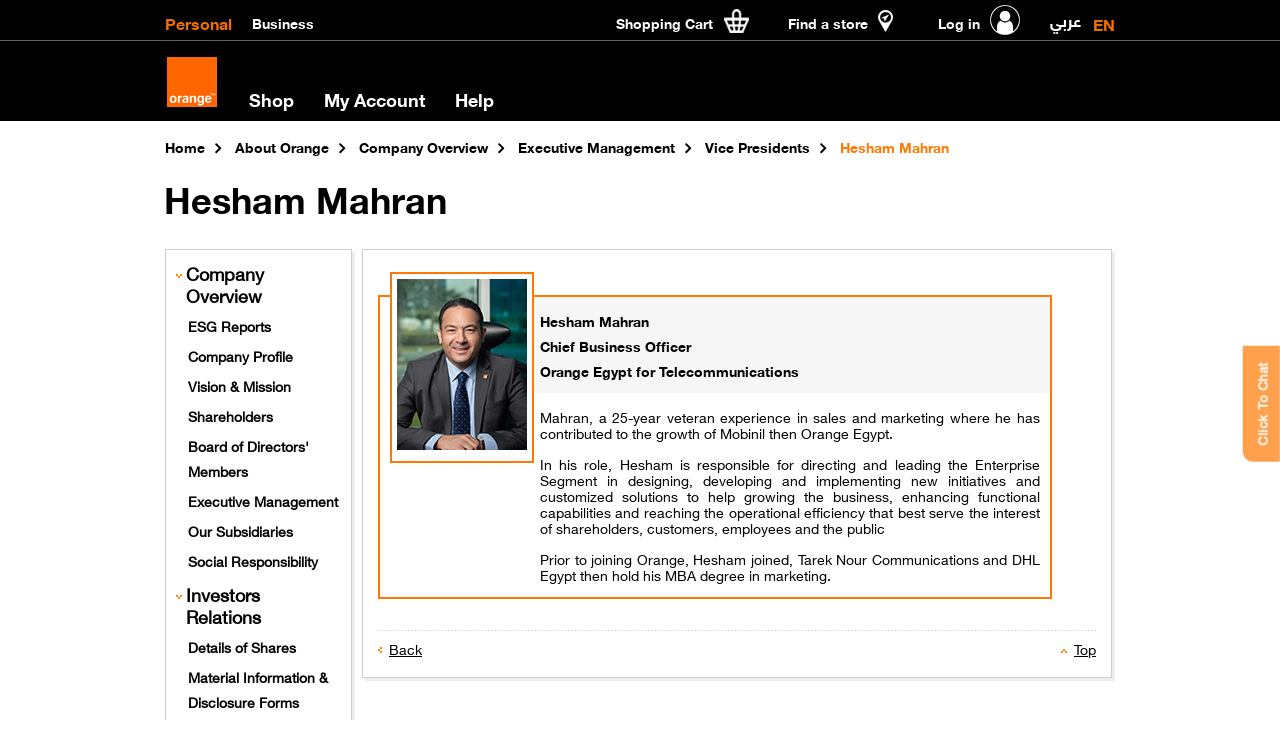

--- FILE ---
content_type: text/html; charset=utf-8
request_url: https://www.orange.eg/en/about/company-overview/executive-management/vice-presidents/Hesham-Mahran
body_size: 26434
content:


<!DOCTYPE html>

<html id="htmlTag" lang="en" dir="ltr">

<head><meta http-equiv="X-UA-Compatible" content="IE=10" /><meta http-equiv="Content-type" content="text/html;charset=utf-8" /><title>
	
	    
        Hesham Mahran | Orange Egypt




</title>

    

    <!-- <link rel="stylesheet" type="text/css" href="/Style Library/OrangeCss/OrangeAr.css" /> -->
    <link id="orangeCssFileReg" rel="stylesheet" type="text/css" href="/style library/OrangeCss/OrangeEn.css" />
    
    <!-- <script language="javascript" type="text/javascript" src="/Style Library/OrangeJS/OrangeMain_En.js"></script> -->
    <script type="text/javascript" src="/Style%20Library/orangejs/iframeResizer.js"></script>


    <!-- <meta name="GENERATOR" content="Microsoft SharePoint" /> -->
    <meta http-equiv="Expires" content="0" />
    <!--<meta name="apple-app" content="app-id=942568333" /><link id="ctl00_MyOrangeIcon" rel="image_src" href="/Style Library/OrangeImages/MyOrangeApp.jpg" /><meta name="MyOrangeGoogle" content="app-id=com.orange.mobinilandme" /><meta name="GhaneelyApple" content="app-id=1128619723" /><meta name="GhaneelyGoogle" content="app-id=com.binarywaves.Ghaneely" /><link id="ctl00_GhaneelyIcon" rel="image_src" href="/Style Library/OrangeImages/Ghaneely.jpg" />-->
    
    <meta property="og:type" content="object" /><meta property="og:title" content="Orange Egypt- Shop for Mobile Phones, Lines, Internet Plans, Apps, Music" /><meta property="og:url" content="https://www.orange.eg/en/" /><meta property="og:description" content="Enjoy the ultimate online experience with Orange Egypt. Shop online, recharge your account, download ringtones and control your business lines" /><meta property="og:image" content="/Style Library/OrangeImages/OrangeLogo-fb.jpg" /><meta name="facebook-domain-verification" content="nsz4p1bmwh3k4fhk2h96w5zbup864e" />
    
    <!-- <script type="text/javascript" src="/Style Library/OrangeJS/jquery-1.11.3.min.js"></script>
    <script type="text/javascript" src="/Style Library/mobiniljs/jquery.jqtransform.js"></script>
    <script type="text/javascript" src="/Style Library/OrangeJS/jquery-ui.min.js"></script>
    <script type="text/javascript" src="/Style Library/MobinilJS/Common/JQueryAddOn.js"></script> -->

    <link id="favicon" rel="shortcut icon" href="/Style Library/orangeimages/favicon.ico" type="image/vnd.microsoft.icon" />
    
    <!--Google analytics script-->
    <script>
  dataLayer = [{
            'brand': 'orange',
            'site_domain': 'portal',
            'market_country': 'oeg',
            'market_type':(window.location.href.toLowerCase().indexOf('/business/') > -1)?'b2b':'b2c',
            'lang': 'en',
            'page_type': 'generic'
        }];
</script>
    <script>
        function gtm() {
            (function (w, d, s, l, i) {
                w[l] = w[l] || []; w[l].push({ 'gtm.start': new Date().getTime(), event: 'gtm.js' });
                var f = d.getElementsByTagName(s)[0], j = d.createElement(s), dl = l != 'dataLayer' ? '&l=' + l : '';
                j.async = true; j.src = 'https://www.googletagmanager.com/gtm.js?id=' + i + dl;
                f.parentNode.insertBefore(j, f);
            })(window, document, 'script', 'dataLayer', 'GTM-NN5GSXT');
        }
        gtm();
    </script>
    <!-- Dynamic Tag Manager -->
    <script>
        (function () { window.recordTier = window.recordTier || [], window.recordTier.push({ eventName: 'dtm.js' }); var e = document.getElementsByTagName('script')[0], r = document.createElement('script'); r.async = !0, r.src = 'https://urldefense.com/v3/__https://dtm-dra.platform.hicloud.com/download/web/dtm.js?id=DTM-0ac84d047b341b52817b355b5b2120c8__;!!N96JrnIq8IfO5w!0J3zU3B0lLKIqwZvm04xXNWv2UZp6BbHoaGmK2DJbJYDYjQBvpWhG9Ets41Pfi2sKw$ ', e.parentNode.insertBefore(r, e); })();
        //]]>
    </script>
    <!-- End Dynamic Tag Manager -->
    
    <!-- <script type="text/javascript" src="/Style Library/OrangeJS/jquery-1.11.3.min.js"></script> -->

    <!-- <script type="text/javascript">
        if (window.location.href.toLowerCase().indexOf('/pages/') > -1) {
            if (window.location.href.toLowerCase().indexOf('/en/') > -1) {
                var css = '<link rel="stylesheet" type="text/css" href="/_layouts/15/1033/styles/Themable/corev15.css" />';
            } else {
                var css = '<link rel="stylesheet" type="text/css" href="/_layouts/15/1025/styles/Themable/corev15.css" />';
            }
            $('head').prepend(css);
        } else {
            $(document).ready(function () {
                $('#TurnOnAccessibility').remove();
                $('#TurnOffAccessibility').remove();
            });
        }
    </script> -->

    <!-- <script type="text/javascript">
        if (window.location.href.toLowerCase().indexOf('/en/') > -1) {
            if (window.location.href.toLowerCase().match('/en/$')) {
                var css = '<link rel="stylesheet" type="text/css" href="/Style Library/MobinilCSS/CustomEngHome.css" />';
            } else {
                var css = '<link rel="stylesheet" type="text/css" href="/Style Library/MobinilCSS/CustomEng.css" />';
            }
        } else if (window.location.href.toLowerCase().indexOf('/ar/') > -1) {
            if (window.location.href.toLowerCase().match('/ar/$')) {
                var css = '<link rel="stylesheet" type="text/css" href="/Style Library/MobinilCSS/CustomArHome.css" />';
            } else {
                var css = '<link rel="stylesheet" type="text/css" href="/Style Library/MobinilCSS/CustomAr.css" />';
            }
        } else {
            var css = '<link rel="stylesheet" type="text/css" href="/Style Library/MobinilCSS/CustomEng.css" />';

        }
        $(css).insertAfter($('#orangeCssFileReg'));
    </script> -->


    <!-- ContentPlaceHolder -->
    
 
    <!-- End ContentPlaceHolder -->


    <script type="text/javascript">
        function loadJS(src, callback) {
            var s = document.createElement('script');
            s.src = src;
            s.async = true;
            s.onreadystatechange = s.onload = function () {
                var state = s.readyState;
                if (!callback.done && (!state || /loaded|complete/.test(state))) {
                    callback.done = true;
                    callback();
                }
            };
            document.getElementsByTagName('head')[0].appendChild(s);
        }
    </script>

    <script src="https://chat.orange.eg/genesys/widget/cxbus.min.js" onload="javascript:CXBus.configure({debug:true,pluginsPath:'https://chat.orange.eg/genesys/widget/plugins/'});CXBus.loadFile('https://chat.orange.eg/genesys/widget/chat.config.js').done(function(){CXBus.loadPlugin('widgets-core')});" defer></script>
    <!-- <script language="javascript" type="text/javascript" src="/style%20library/orangejs/orangemain_en.js"></script> -->

    <meta name="google-site-verification" content="Ysp_umM7X4RkOCPA2O0wO2p--B2_pXf1qJzjXlnIhF8" /><meta name="msvalidate.01" content="2BB0EBC0A59B7437E0E778961CAF9DCC" />
<link rel="canonical" href="//www.orange.eg/en/about/company-overview/executive-management/vice-presidents/hesham-mahran" /></head>

<body>
    <form method="post" action="./Hesham-Mahran" id="form1">
<div class="aspNetHidden">
<input type="hidden" name="__VIEWSTATE" id="__VIEWSTATE" value="/[base64]/[base64]/////D2QCBQ8WAh8CaBYCAgMPFgIfBgL/////D2QCAg9kFgICAQ8WAh8CaBYEAgEPDxYEHwQFBmUtTUFMTB8HBSUvL3d3dy5vcmFuZ2UtZW1hbGwuY29tL2hvbWU/bG9jYWxlPWVuFgIfAwUlLy93d3cub3JhbmdlLWVtYWxsLmNvbS9ob21lP2xvY2FsZT1lbmQCAw8WAh8CaBYGAgEPDxYGHwQFBmUtTUFMTB8HBSUvL3d3dy5vcmFuZ2UtZW1hbGwuY29tL2hvbWU/bG9jYWxlPWVuHwUFBmUtTUFMTGRkAgMPFgIfBgL/////D2QCBQ8WAh8CaBYCAgMPFgIfBgL/////[base64]/[base64]////[base64]/[base64]/WcmDS0P/8pbLh0B/w64kPS4Smhiww==" />
</div>

<div class="aspNetHidden">

	<input type="hidden" name="__VIEWSTATEGENERATOR" id="__VIEWSTATEGENERATOR" value="A5533158" />
	<input type="hidden" name="__EVENTVALIDATION" id="__EVENTVALIDATION" value="/wEdAAODDYv+t/BdEELckhYmOFyV08J6Vhm2jpJKtRQVoRu/rv6MInzoPbW2ZfyRbllUJi2PG0P+kZ5xJS+uPsB7ruIbWlgzsHVYhl1AOcbu3vDb7A==" />
</div>
        <noscript>
            <iframe src="https://www.googletagmanager.com/ns.html?id=GTM-NN5GSXT" height="0" width="0" style="display: none; visibility: hidden"></iframe>
        </noscript>
        <div id="TurnOnAccessibility" style="display: none" class="s4-notdlg noindex" xmlns="">
            <a id="linkTurnOnAcc" href="#" class="ms-accessible ms-acc-button" onclick="SetIsAccessibilityFeatureEnabled(true);UpdateAccessibilityUI();document.getElementById('linkTurnOffAcc').focus();return false;">
                Turn on more accessible mode
            </a>
        </div>
        <div id="TurnOffAccessibility" style="display: none" class="s4-notdlg noindex">
            <a id="linkTurnOffAcc" href="#" class="ms-accessible ms-acc-button" onclick="SetIsAccessibilityFeatureEnabled(false);UpdateAccessibilityUI();document.getElementById('linkTurnOnAcc').focus();return false;">
                Turn off more accessible mode
            </a>
        </div>
        <div id="s4-workspace" xmlns="">
            <div id="s4-bodyContainer">
                

<script>
    function setCookie(cname, cvalue, exdays) {
        var d = new Date();
        d.setTime(d.getTime() + (exdays * 24 * 60 * 60 * 1000));
        var expires = "expires=" + d.toUTCString();
        document.cookie = cname + "=" + cvalue + "; " + expires
        + ";domain=.orange.eg;path=/";
    }
</script>
                
       
    <div id="divOrangeBanner">
    <a id="anchBanner" href="javascript:void(0);">
        <img  id='Prod_ID' alt='My Orange app' title='My Orange app' src='/en/PublishingImages/MyOrange_Banner-EN.jpg' />
        <div class="banner-desc">
           <span class="banner-small-font">Continue on</span>
<div>
<span class="banner-big-font"> My Orange app</span>
<span class="banner-small-font"> to enjoy Orange cash services & more offers</span>
</div>

        </div>
    </a>
</div>
<script type="text/javascript">
    if (window.location.href.toLowerCase().indexOf("/services/orange-financial-services") > -1) {
        $("#divOrangeBanner").remove();
    }
    $("#anchBanner").click(function () {
        var ua = navigator.userAgent;
        if (ua.match(/iPhone|iPod|iPad/i) !== null) {
            window.location = 'mobinil://main';
            setTimeout(function () {
                window.location = 'itms-apps://itunes.apple.com/us/app/my-orange-egypt/id942568333?mt=8&ign-mpt=uo%3D4';
            }, 2000);
        }
        if (ua.match(/Android/i) !== null) {
            window.location = 'intent://myorange/#Intent;scheme=orange;package=com.orange.mobinilandme;end';
        }
    });
    var qs = window.location.href.split("?")[1];
    if (qs != undefined && qs.includes("mobile")){
        $("#divOrangeBanner").remove();
        $("#s4-bodyContainer").css("padding-bottom","0");
}
</script>
 
                <div id="divOrangeCashBanner"> </div>
<script type="text/javascript">
   // if (window.location.href.toLowerCase().indexOf("/services/orange-financial-services") > -1) {
    //    $("#divOrangeCashBanner").append('<a id="anchOrangeCashBanner" href="javascript:void(0);"><img src="/en/PublishingImages/orange-cash-fb-ar.png" alt="تطبيق اورانج كاش" /></a>');
    //}
    $("#anchOrangeCashBanner").click(function () {
        var ua = navigator.userAgent;
        if (ua.match(/iPhone|iPod|iPad/i) !== null) {
            window.location = 'orangecash://';
            setTimeout(function () {
                window.location = 'itms-apps://itunes.apple.com/eg/app/اورنچ-كاش/id1186228942?mt=8';
            }, 2000);
        }
        if (ua.match(/Android/i) !== null) {
            window.location = 'http://onelink.to/4f4fvb';
        }
    });
    var qs = window.location.href.split("?")[1];
    if (qs != undefined && qs.includes("mobile")) {
        $("#divOrangeCashBanner").remove();
        $("#s4-bodyContainer").css("padding-bottom","0");
    }
</script>

                <header class="s4-notdlg noprint" xmlns="http://www.w3.org/1999/xhtml">
                    <div class="staticHeader">
                        

<script type="text/javascript">
    var o = window.location.href;
    o = o.toLowerCase().substring(o.indexOf("/en/") + 3, o.length);
    o = o.toLowerCase().substring(o.indexOf("/ar/") + 3, o.length);

</script>
<div id="HP-MainTabs">
    <div class="Container"> 
        <div class="FL" id="divPersonalBusiness">
            <span id="TopHeader_personalspan" class="ActiveTab">
                <a href="/en/" id="TopHeader_aPersonal" title="Personal">
                    Personal</a>
            </span>
            <span id="TopHeader_businessspan" class="NonActiveTab">
                <a href="/en/business/" id="TopHeader_aBusiness" title="Business">
                    Business</a>
            </span>
        </div>
        <div class="FL" id="minimizedMenu"></div>
        <div class="FR HeaderLinks">
            <a href="javascript: void(0);" id="GSM_Portal_Shop_ancShoppingCart" title="Shopping Cart">
                <span class="ShoppingCartTxt">
                    Shopping Cart</span>
                <span class="ShopCartIc"></span>
            </a>

            <div id="TopHeader_divShoppingCart" class="PosAbsolute ShoppinCartOange EnterOtherTabs">
            </div>

            <script src="//shop.orange.eg/Themes/Mobinil/Scripts/FlyoutShoppingCart.js?containerid=TopHeader_divShoppingCart&lang=en" type="text/javascript" id="flyout-shopping-cart" defer="defer"></script>

        <a href="/en/find-store" id="TopHeader_aFindStore" title="Find a store">
            <span class="FindStoreTxt">
                Find a store</span>
            <span class="FindStoreIc-small"></span>
        </a>

        <div id="TopHeader_divAnonymous" class="FL">
            <a href="/en/myaccount/pages/login.aspx?ReturnUrl=%2fen%2fabout%2fcompany-overview%2fexecutive-management%2fvice-presidents%2fHesham-Mahran" id="TopHeader_aSignIn">
                <span id="GSM_Portal_TopHeader_lblSignIn" title="Log in" class="MyAccountSignInTxt">Log in</span>
                <!--<span class="MyAccountSignInTxt">Sign In</span>-->
                <span class="SignInDefIc"></span>
            </a>
        </div>
        
        <div id="divMinimizedSearch" class="DisplayInlineBlock FL"></div>
        <!--Switch Language-->
        



<span class="OtherLang"><a href="javascript:void(0);" onclick="SwitchLanguage();" title="تصفح  اورنچ باللغة العربية">
عربي</a></span>
<span id="CurrentLanguageAnchor" class="ActiveCurrentLang">
EN</span>


    </div>
</div>
    <div class="Clear"></div>
</div>
<div id="TopHeader_divMobileChangeLanguage" class="mobileLangDiv">
    <div class="FR HeaderLinks mobLangMarg">
        



<span class="OtherLang"><a href="javascript:void(0);" onclick="SwitchLanguage();" title="تصفح  اورنچ باللغة العربية">
عربي</a></span>
<span id="CurrentLanguageAnchor" class="ActiveCurrentLang">
EN</span>

    </div>
</div>


<script>
    (function () {
        

        $(document).delegate("#GSM_Portal_Shop_ancShoppingCart", "click", function (event) {
            $("#TopHeader_divShoppingCart").slideToggle();

            event.preventDefault();
            return false;
        });

        $("#TopHeader_divShoppingCart").delegate(".CartButton", "click", function () {
            $("#TopHeader_divShoppingCart").slideUp();

            event.preventDefault();
            return false;
        });
    })();
</script>

                        <nav class="megaMenuWrapper" id="megaMenuWrapper">
                            <span id="OrangeMenu_canonical"></span>


<div class="megaMenuContainer Container">
    <div class="innerMegaMenu">
        <a href="/en/" id="OrangeMenu_OrangeLogoo" class="OrangeLogo" title="Orange"></a>
        <ul class="mainMegaMenu">
            
                    <li id="OrangeMenu_rptMenu_liSubMenu_0">
                        <a id="OrangeMenu_rptMenu_link1_0" class="mainMegaMenuItem">Shop</a>
                        <ul id="OrangeMenu_rptMenu_divSubMenu_0" class="subMegaMenu">
                            <li class="subMegaMenuTitle">
                                <a id="OrangeMenu_rptMenu_aSubMegaMenuTitle_0" title="Shop" href="//shop.orange.eg/en/">Shop</a>
                            </li>
                            
                                    
                                    <li id="OrangeMenu_rptMenu_rptSubMenu_0_divSubLevelClear_0">
                                        <span class="subMegaMenuItemTitle">
                                            <a id="OrangeMenu_rptMenu_rptSubMenu_0_link2_0" title="Mobiles &amp; Devices" href="http://shop.orange.eg/en/mobiles-and-devices">Mobiles & Devices</a>
                                        </span>
                                        <ul class="subMegaMenuItem">
                                            
                                                    <li>
                                                        <a id="OrangeMenu_rptMenu_rptSubMenu_0_rptSubMenu2_0_link3_0" title="Mobiles" href="http://shop.orange.eg/en/mobiles">Mobiles</a>
                                                    </li>
                                                
                                                    <li>
                                                        <a id="OrangeMenu_rptMenu_rptSubMenu_0_rptSubMenu2_0_link3_1" title="Scooters" href="https://shop.orange.eg/en/devices/scooters">Scooters</a>
                                                    </li>
                                                
                                                    <li>
                                                        <a id="OrangeMenu_rptMenu_rptSubMenu_0_rptSubMenu2_0_link3_2" title="Home Appliances" href="https://shop.orange.eg/en/devices/home-appliance">Home Appliances</a>
                                                    </li>
                                                
                                                    <li>
                                                        <a id="OrangeMenu_rptMenu_rptSubMenu_0_rptSubMenu2_0_link3_3" title="Accessories" href="https://shop.orange.eg/en/devices/accessories">Accessories</a>
                                                    </li>
                                                
                                                    <li>
                                                        <a id="OrangeMenu_rptMenu_rptSubMenu_0_rptSubMenu2_0_link3_4" title="Renewed Devices" href="https://shop.orange.eg/en/devices/renewed-devices">Renewed Devices</a>
                                                    </li>
                                                
                                                    <li>
                                                        <a id="OrangeMenu_rptMenu_rptSubMenu_0_rptSubMenu2_0_link3_5" title="Tablets" href="https://shop.orange.eg/en/devices/tablets">Tablets</a>
                                                    </li>
                                                
                                                    <li>
                                                        <a id="OrangeMenu_rptMenu_rptSubMenu_0_rptSubMenu2_0_link3_6" title="Laptops" href="https://shop.orange.eg/en/devices/laptops">Laptops</a>
                                                    </li>
                                                
                                                    <li>
                                                        <a id="OrangeMenu_rptMenu_rptSubMenu_0_rptSubMenu2_0_link3_7" title="Computer Supplies" href="https://shop.orange.eg/en/devices/computer-supplies">Computer Supplies</a>
                                                    </li>
                                                
                                                    <li>
                                                        <a id="OrangeMenu_rptMenu_rptSubMenu_0_rptSubMenu2_0_link3_8" title="Smart TVs" href="https://shop.orange.eg/en/devices/smart-tv">Smart TVs</a>
                                                    </li>
                                                
                                                    <li>
                                                        <a id="OrangeMenu_rptMenu_rptSubMenu_0_rptSubMenu2_0_link3_9" title="Internet Devices" href="https://shop.orange.eg/en/devices/internet-devices">Internet Devices</a>
                                                    </li>
                                                
                                                    <li>
                                                        <a id="OrangeMenu_rptMenu_rptSubMenu_0_rptSubMenu2_0_link3_10" title="Gaming" href="https://shop.orange.eg/en/devices/gaming">Gaming</a>
                                                    </li>
                                                
                                        </ul>
                                    </li>
                                
                                    
                                    <li id="OrangeMenu_rptMenu_rptSubMenu_0_divSubLevelClear_1">
                                        <span class="subMegaMenuItemTitle">
                                            <a id="OrangeMenu_rptMenu_rptSubMenu_0_link2_1" title="Tariff Plans" href="https://www.orange.eg/en/tariff-plans/">Tariff Plans</a>
                                        </span>
                                        <ul class="subMegaMenuItem">
                                            
                                                    <li>
                                                        <a id="OrangeMenu_rptMenu_rptSubMenu_0_rptSubMenu2_1_link3_0" title="Ogold" href="https://www.orange.eg/en/tariff-plans/ogold/">Ogold</a>
                                                    </li>
                                                
                                                    <li>
                                                        <a id="OrangeMenu_rptMenu_rptSubMenu_0_rptSubMenu2_1_link3_1" title="PREMIER " href="http://shop.orange.eg/en/tariff-plans/orange-premier">PREMIER </a>
                                                    </li>
                                                
                                                    <li>
                                                        <a id="OrangeMenu_rptMenu_rptSubMenu_0_rptSubMenu2_1_link3_2" title="FREEmax" href="https://www.orange.eg/en/Tariff-Plans/FREEmax">FREEmax</a>
                                                    </li>
                                                
                                                    <li>
                                                        <a id="OrangeMenu_rptMenu_rptSubMenu_0_rptSubMenu2_1_link3_3" title="Alo" href="https://shop.orange.eg/en/tariff-plans/alo">Alo</a>
                                                    </li>
                                                
                                                    <li>
                                                        <a id="OrangeMenu_rptMenu_rptSubMenu_0_rptSubMenu2_1_link3_4" title="Kart El Kebir Bundles" href="https://www.orange.eg/en/Tariff-Plans/kart-el-kebir-bundles">Kart El Kebir Bundles</a>
                                                    </li>
                                                
                                        </ul>
                                    </li>
                                
                                    
                                    <li id="OrangeMenu_rptMenu_rptSubMenu_0_divSubLevelClear_2">
                                        <span class="subMegaMenuItemTitle">
                                            <a id="OrangeMenu_rptMenu_rptSubMenu_0_link2_2" title="Internet" href="http://www.orange.eg/en/internet/">Internet</a>
                                        </span>
                                        <ul class="subMegaMenuItem">
                                            
                                                    <li>
                                                        <a id="OrangeMenu_rptMenu_rptSubMenu_0_rptSubMenu2_2_link3_0" title="Mobile Internet" href="https://www.orange.eg/en/internet/go-internet-packages">Mobile Internet</a>
                                                    </li>
                                                
                                                    <li>
                                                        <a id="OrangeMenu_rptMenu_rptSubMenu_0_rptSubMenu2_2_link3_1" title="Home Internet" href="http://dsl.orange.eg/en/">Home Internet</a>
                                                    </li>
                                                
                                                    <li>
                                                        <a id="OrangeMenu_rptMenu_rptSubMenu_0_rptSubMenu2_2_link3_2" title="Orange Triple Play" href="http://www.orange.eg/en/internet/orange-triple-play">Orange Triple Play</a>
                                                    </li>
                                                
                                        </ul>
                                    </li>
                                
                                    
                                    <li id="OrangeMenu_rptMenu_rptSubMenu_0_divSubLevelClear_3">
                                        <span class="subMegaMenuItemTitle">
                                            <a id="OrangeMenu_rptMenu_rptSubMenu_0_link2_3" title="Services" href="http://www.orange.eg/en/services/">Services</a>
                                        </span>
                                        <ul class="subMegaMenuItem">
                                            
                                                    <li>
                                                        <a id="OrangeMenu_rptMenu_rptSubMenu_0_rptSubMenu2_3_link3_0" title="eSIM" href="https://www.orange.eg/en/services/esim">eSIM</a>
                                                    </li>
                                                
                                                    <li>
                                                        <a id="OrangeMenu_rptMenu_rptSubMenu_0_rptSubMenu2_3_link3_1" title="My Points" href="http://www.orange.eg/en/services/Special/">My Points</a>
                                                    </li>
                                                
                                                    <li>
                                                        <a id="OrangeMenu_rptMenu_rptSubMenu_0_rptSubMenu2_3_link3_2" title="Call management" href="http://www.orange.eg/en/services/call-management">Call management</a>
                                                    </li>
                                                
                                                    <li>
                                                        <a id="OrangeMenu_rptMenu_rptSubMenu_0_rptSubMenu2_3_link3_3" title="Salefny" href="http://www.orange.eg/en/services/shokran#Salefny">Salefny</a>
                                                    </li>
                                                
                                                    <li>
                                                        <a id="OrangeMenu_rptMenu_rptSubMenu_0_rptSubMenu2_3_link3_4" title="Orange financial services" href="http://www.orange.eg/en/services/Orange-financial-services">Orange financial services</a>
                                                    </li>
                                                
                                                    <li>
                                                        <a id="OrangeMenu_rptMenu_rptSubMenu_0_rptSubMenu2_3_link3_5" title="International and roaming" href="http://www.orange.eg/en/services/international-and-roaming">International and roaming</a>
                                                    </li>
                                                
                                        </ul>
                                    </li>
                                
                            <li id="OrangeMenu_rptMenu_discoverMoreContainser_0" class="subMegaMenuItemTitleImage">
                                <span class="subMegaMenuItemTitle">
                                    <a> 
                                        <span id="OrangeMenu_rptMenu_lblOrangeSubMenu_0">Discover More</span></a>
                                </span>

                                <ul class="subMegaMenuItem">
                                    <li>
                                        <ul class="subMegaMenuItemImage">
                                            
                                                    <li class="ImageMenu">
                                                        <span id="OrangeMenu_rptMenu_rptIconMenu_0_lblSubMenuTitle_0"></span>
                                                        <a id="OrangeMenu_rptMenu_rptIconMenu_0_link3_0" title="Orange Cash services" href="https://www.orange.eg/en/services/Orange-financial-services">Orange Cash services</a>
                                                        <img alt="" src="https://cdn.orange.eg/images/OrangeSubMenus/OrangeCash_220x115_20250922083816809.jpg" style="BORDER: 0px solid; ">

                                                    </li>
                                                
                                                    <li class="ImageMenu">
                                                        <span id="OrangeMenu_rptMenu_rptIconMenu_0_lblSubMenuTitle_1"></span>
                                                        <a id="OrangeMenu_rptMenu_rptIconMenu_0_link3_1" title="Offers &amp; Promotions" href="https://www.orange.eg/en/offers-promotions/">Offers & Promotions</a>
                                                        <img alt="" src="https://cdn.orange.eg/images/OrangeSubMenus/OffersPromos_20250922083817710.jpg" style="BORDER: 0px solid; ">

                                                    </li>
                                                
                                                    <li class="ImageMenu">
                                                        <span id="OrangeMenu_rptMenu_rptIconMenu_0_lblSubMenuTitle_2">Subscribe to</span>
                                                        <a id="OrangeMenu_rptMenu_rptIconMenu_0_link3_2" title="Home Wireless packages" href="https://dsl.orange.eg/en/packages/Home-4G-Purchase">Home Wireless packages</a>
                                                        <img alt="" src="https://cdn.orange.eg/images/OrangeSubMenus/Home4G_20250922083817757.JPG" style="BORDER: 0px solid; ">

                                                    </li>
                                                
                                                    <li class="ImageMenu">
                                                        <span id="OrangeMenu_rptMenu_rptIconMenu_0_lblSubMenuTitle_3">Buy</span>
                                                        <a id="OrangeMenu_rptMenu_rptIconMenu_0_link3_3" title="Orange Line" href="https://www.orange.eg/en/line-purchase">Orange Line</a>
                                                        <img alt="" src="https://cdn.orange.eg/images/OrangeSubMenus/BuyOrangeLine_20250922083817788.jpg" style="BORDER: 0px solid; ">

                                                    </li>
                                                
                                        </ul>
                                    </li>
                                </ul>


                            </li>
                        </ul>
                        <span class="Clear DisplayBlock"></span>
                      
                    </li>
                
                    <li id="OrangeMenu_rptMenu_liSubMenu_1">
                        <a id="OrangeMenu_rptMenu_link1_1" class="mainMegaMenuItem" href="//www.orange.eg/en/myaccount/login?ReturnUrl=/en/myaccount/" href="//www.orange.eg/en/myaccount/login?ReturnUrl=/en/myaccount/">My Account</a>
                        
                        <span class="Clear DisplayBlock"></span>
                      
                    </li>
                
                    
                
                    <li id="OrangeMenu_rptMenu_liSubMenu_3">
                        <a id="OrangeMenu_rptMenu_link1_3" class="mainMegaMenuItem">Help</a>
                        <ul id="OrangeMenu_rptMenu_divSubMenu_3" class="subMegaMenu">
                            <li class="subMegaMenuTitle">
                                <a id="OrangeMenu_rptMenu_aSubMegaMenuTitle_3" title="Help" href="//www.orange.eg/en/help/">Help</a>
                            </li>
                            
                                    
                                    <li id="OrangeMenu_rptMenu_rptSubMenu_3_divSubLevelClear_0">
                                        <span class="subMegaMenuItemTitle">
                                            <a id="OrangeMenu_rptMenu_rptSubMenu_3_link2_0" title="Frequently Asked Questions" href="http://www.orange.eg/en/help/faq-listing">Frequently Asked Questions</a>
                                        </span>
                                        <ul class="subMegaMenuItem">
                                            
                                                    <li>
                                                        <a id="OrangeMenu_rptMenu_rptSubMenu_3_rptSubMenu2_0_link3_0" title="What is the main privileges in Orange 4G services?" href="http://www.orange.eg/en/help/faq-details?category=1&amp;Q=279">What is the main privileges in Orange 4G services?</a>
                                                    </li>
                                                
                                                    <li>
                                                        <a id="OrangeMenu_rptMenu_rptSubMenu_3_rptSubMenu2_0_link3_1" title="What is DSL?" href="http://www.orange.eg/en/help/faq-details?category=14&amp;Q=307">What is DSL?</a>
                                                    </li>
                                                
                                                    <li>
                                                        <a id="OrangeMenu_rptMenu_rptSubMenu_3_rptSubMenu2_0_link3_2" title="What is Orange Call tone?" href="http://www.orange.eg/en/help/faq-details?category=17&amp;Q=239">What is Orange Call tone?</a>
                                                    </li>
                                                
                                                    <li>
                                                        <a id="OrangeMenu_rptMenu_rptSubMenu_3_rptSubMenu2_0_link3_3" title="What is #100#?" href="http://www.orange.eg/en/help/faq-details?category=23&amp;Q=213">What is #100#?</a>
                                                    </li>
                                                
                                        </ul>
                                    </li>
                                
                                    
                                    <li id="OrangeMenu_rptMenu_rptSubMenu_3_divSubLevelClear_1">
                                        <span class="subMegaMenuItemTitle">
                                            <a id="OrangeMenu_rptMenu_rptSubMenu_3_link2_1" title="Contact Us" href="http://www.orange.eg/en/contact-us">Contact Us</a>
                                        </span>
                                        <ul class="subMegaMenuItem">
                                            
                                                    <li>
                                                        <a id="OrangeMenu_rptMenu_rptSubMenu_3_rptSubMenu2_1_link3_0" title="By phone" href="http://www.orange.eg/en/contact-us">By phone</a>
                                                    </li>
                                                
                                                    <li>
                                                        <a id="OrangeMenu_rptMenu_rptSubMenu_3_rptSubMenu2_1_link3_1" title="By form" href="http://www.orange.eg/en/contact-us">By form</a>
                                                    </li>
                                                
                                                    <li>
                                                        <a id="OrangeMenu_rptMenu_rptSubMenu_3_rptSubMenu2_1_link3_2" title="Via social media network" href="http://www.orange.eg/en/contact-us">Via social media network</a>
                                                    </li>
                                                
                                        </ul>
                                    </li>
                                
                            
                        </ul>
                        <span class="Clear DisplayBlock"></span>
                      
                    </li>
                
        </ul>
       <div class="FR HpOrangeSearch">
            
        </div>
        <div id="mobileMenuBtn"> 
            <span><i class="fa fa-bars"></i></span>
        </div>
    </div>
    <div id="OrangeMenu_divSearch" class="searchWrapper" style="display: none;">
        <div class="Container">
            <span class="searchTitle">
                Search</span>
            <div id="OrangeMenu_SearchBox_divSearchBox">
    
    <input name="ctl00$ctl00$OrangeMenu$SearchBox$txtSearch" type="text" id="OrangeMenu_SearchBox_txtSearch" maxlength="200" />
    <input name="ctl00$ctl00$OrangeMenu$SearchBox$GSM_Portal_OrangeMenu_btnSearch" type="button" id="GSM_Portal_OrangeMenu_btnSearch" value="" />
</div>

<script>
    $(document).ready(function () {
        $("<link rel='stylesheet' type='text/css' href='//img.ke.woopic.com/resources/external/emea/completion/v4-0/sources/css/completion.min.css'>").appendTo($("head"));
        loadJS("//img.ke.woopic.com/resources/external/emea/completion/v4-0/sources/js/completion.min.js", function () {

            var self = document.getElementById("OrangeMenu_SearchBox_divSearchBox");

            function checkForFooterSearchEnter2(event) {
                if (event.keyCode == 13) {
                    jQuery(this).blur();
                    self.doGoogleSearch();

                    event.preventDefault();
                    return false;
                }
            }

            self.doGoogleSearch = function () {
                const homeSearchBoxText = $("#OrangeMenu_SearchBox_txtSearch").val();
                const currentLanguage = "en";
                let googleSearchResultsUrl = `/${currentLanguage}/SearchResults?q=`;
                var currentLocation = window.location.href;
                if (currentLocation.includes("shop.orange.eg")) {
                    googleSearchResultsUrl = `/Pages/${currentLanguage}/SearchResults.aspx?q=`;
                }
                if (/^\s*$/.test(homeSearchBoxText)) {
                    return;
                }

                window.open(googleSearchResultsUrl + homeSearchBoxText, "_self");
            }
            self.doSearch = function () {
                var $txtSearch = $("#OrangeMenu_SearchBox_txtSearch");

                var completer = self.searchCompleter;
                if (completer) {
                    var selectedSuggestionInfo = completer.getSelectedSuggestion();
                    if (!selectedSuggestionInfo) {
                        suggestion = $txtSearch.val();
                    }
                    else {
                        var suggestion = selectedSuggestionInfo.v;
                        if (!suggestion || /^\s*$/.test(suggestion)) {
                            suggestion = $txtSearch.val();
                        }
                    }
                }
                else {
                    suggestion = $txtSearch.val();
                }

                if (!suggestion || /^\s*$/.test(suggestion))
                    return;

                document.location.href = "//search.orange.eg/?type=res&bhv=results&pays=oeg&langue=en&kw=" + encodeURIComponent(suggestion);
            };

            if (typeof orangesearch !== 'undefined') {
                var properties = {
                    url: "//completion.ke.orange.fr/proxy/cmplEmea",
                    additionalParams: "type=res&bhv=results&pays=oeg&langue=en",
                    field: document.getElementById("OrangeMenu_SearchBox_txtSearch"),
                    cssPrefix: "cmpl HeaderCmpl",
                    nameOfInstanceForJsonP: 'OrangeMenu_SearchBox_divSearchBox.searchCompleter',
                    isFormSubmit: false,
                    callbacks: {
                        submit: {
                            context: self,
                            method: "doGoogleSearch"
                        }
                    }
                };

                self.searchCompleter = new orangesearch.completion.Component(properties);
                self.searchCompleter.start();
                self.searchCompleter.disable();
            }

            if ($.browser && $.browser.mozilla) {
                $('#OrangeMenu_SearchBox_txtSearch').keypress(checkForFooterSearchEnter2);
            } else {
                $('#OrangeMenu_SearchBox_txtSearch').keydown(checkForFooterSearchEnter2);
            }

            $("#OrangeMenu_SearchBox_txtSearch").blur(function () {
                if (self.searchCompleter)
                    self.searchCompleter.disable();
            }).focus(function () {
                if (self.searchCompleter)
                    self.searchCompleter.enable();
            });

            $("#GSM_Portal_OrangeMenu_btnSearch").blur(function () {
                if (self.searchCompleter)
                    self.searchCompleter.disable();
            }).focus(function () {
                if (self.searchCompleter)
                    self.searchCompleter.enable();
            });

            $("#GSM_Portal_OrangeMenu_btnSearch").click(function (event) {
                self.doGoogleSearch();

                event.preventDefault();
                return false;
            });
        });
    });
</script>

        </div>
    </div>
    <div class="Clear"></div>
</div>

<div class="mainMegaMenubg">
    <div class="mobileHP-MainTabs">
        <div class="Container">
            <div class="FL mobTabsMarg">
                <span id="OrangeMenu_spanPersonal" class="ActiveTab">
                    <a href="//www.orange.eg/en/">Personal</a>
                </span>
                <span id="OrangeMenu_spanBusiness" class="NonActiveTab">
                    <a href="//www.orange.eg/en/business/">Business</a>
                </span>
            </div>
            <div class="FR HeaderLinks">
                <a href="//shop.orange.eg/en/cart" id="OrangeMenu_aShoppingCart">
                    <span class="ShopCartIc-Mobile"></span>
                </a>
                <a href="/en/find-store" id="OrangeMenu_aFindStore" title="Find a store">
                    <span class="FindStoreIc-Mobile"></span>
                </a>
                <a href="/en/myaccount/" id="OrangeMenu_aSignIn">
                    <span class="SignInDefIc-Mobile"></span>
                </a>
            </div>
        </div>
        <div class="Clear"></div>
    </div>
    <div class="SubMenuBlackBg">
        <div class="Container">
            <div class="FR closeBtn">
                <span>Close</span>
                <i class="fa fa-times"></i>
            </div>
        </div>
    </div>
</div>

<div id="divRechargeMethod" class="EnterOtherTabs">
    <div class="PopUPSubCont">
        <div class="PopCont">
            <div class="PopClose" onclick="javascript:HideJQueryPopupWindow(true);">
            </div>
            <div class="PopUpTitle">
                <span id="OrangeMenu_lblRechargeTitle" class="Black">Recharge</span>
            </div>
            <div class="FR">
                <div class="MargR15 Dir">
                    <div class="OrangeBtn">
                        <a id="OrangeMenu_ancTopUp" class="buttonLink" href="/en/myaccount/pages/recharge-scratch-card.aspx">Scratch Card</a>
                    </div>
                </div>
                <div class="Dir">
                    <div class="OrangeBtn">
                        <a id="OrangeMenu_a1" class="buttonLink" href="/en/myaccount/pages/recharge-credit-card.aspx">Credit Card</a>
                    </div>
                </div>
            </div>
            <div class="ClearH"></div>
        </div>
    </div>
</div>
<div id="divPaymentMethodsss" class="EnterOtherTabs">
    <div class="PopUPSubCont">
        <div class="PopCont">
            <div class="PopClose" onclick="javascript:HideJQueryPopupWindow(true);">
            </div>
            <div class="PopUpTitle">
                <span id="OrangeMenu_lblPaymentMethodss" class="Black">Payment Methods</span>
            </div>
            <div class="FR">
                <div class="MargR15 Dir">
                    <div class="OrangeBtn">
                        <a id="OrangeMenu_a2" class="buttonLink" href="/en/myaccount/pay-via-scratch-card">Scratch card</a>
                    </div>
                </div>
                <div class="Dir">
                    <div class="OrangeBtn">
                        <a id="OrangeMenu_a3" class="buttonLink" href="/en/myaccount/pay">Credit Card</a>
                    </div>
                </div>
            </div>
            <div class="ClearH"></div>
        </div>
    </div>
</div>
<script>
   

    function OpenRechargeMethod() {
        OpenJQueryPopupDIV(400, 300, 'divRechargeMethod');
        //Move dim page inside menu to overcome z-index problem
        $('#DimPage').insertBefore($('#divRechargeMethod'));
    }
    function OpenPaymentMethod() {
        OpenJQueryPopupDIV(400, 300, 'divPaymentMethodsss');
        //Move dim page inside menu to overcome z-index problem
        $('#DimPage').insertBefore($('#divPaymentMethodsss'));
    }
</script>



                        </nav>
                    </div>
                    

                </header>
                <div class="Clear"></div>
                

                
                <!-- Shop Mini Cart -->
                

                
                <!-- Main Container -->
                <div id="OrangeContainer">
                    <div xmlns="http://www.w3.org/1999/xhtml">
                        <div class="OrContainer">
                            <!--Social Media-->
                            <div id="Breadcrumb_divBreadcrumb">
    <!--breadcrumb user control or snippit-->
    <span id="ctl00_PlaceHolderTitleBreadcrumb_MobinilBreadcrumb" class="BreadCrumb">
        <div id="BreadcrumbDiv" itemscope="itemscope" itemtype="https://schema.org/BreadcrumbList">
            <div class="ServiceLink">
                
                           
                            <span itemprop='itemListElement' itemscope itemtype='https://schema.org/ListItem'><a href='/en' title='Home'class='BreadCLink UnderLine' itemprop='item'><span itemprop='name'>Home</span></a><meta itemprop='position' content='Home'/><span class='BreadCImage'></span>
                        </span>
                    
                           
                            <span itemprop='itemListElement' itemscope itemtype='https://schema.org/ListItem'><a href='/en/About/' title='About Orange'class='BreadCLink UnderLine' itemprop='item'><span itemprop='name'>About Orange</span></a><meta itemprop='position' content='About Orange'/><span class='BreadCImage'></span>
                        </span>
                    
                           
                            <span itemprop='itemListElement' itemscope itemtype='https://schema.org/ListItem'><a href='/en/About/company-overview/' title='Company Overview'class='BreadCLink UnderLine' itemprop='item'><span itemprop='name'>Company Overview</span></a><meta itemprop='position' content='Company Overview'/><span class='BreadCImage'></span>
                        </span>
                    
                           
                            <span itemprop='itemListElement' itemscope itemtype='https://schema.org/ListItem'><a href='/en/About/company-overview/executive-management/' title='Executive Management'class='BreadCLink UnderLine' itemprop='item'><span itemprop='name'>Executive Management</span></a><meta itemprop='position' content='Executive Management'/><span class='BreadCImage'></span>
                        </span>
                    
                           
                            <span itemprop='itemListElement' itemscope itemtype='https://schema.org/ListItem'><a href='/en/About/company-overview/executive-management/vice-presidents/vice-presidents' title='Vice Presidents'class='BreadCLink UnderLine' itemprop='item'><span itemprop='name'>Vice Presidents</span></a><meta itemprop='position' content='Vice Presidents'/><span class='BreadCImage'></span>
                        </span>
                    
                           
                            <span itemprop='itemListElement' class='BreadCCurrent' itemscope itemtype='https://schema.org/ListItem'><span itemprop='item'><span itemprop='name'>Hesham Mahran</span></span><meta itemprop='position' content='2'>
                        </span>
                    
            </div>

        </div>
        <h1><span id="Breadcrumb_PageTitle" class="UpperCase">Hesham Mahran</span></h1>
    </span>
</div>


                            

                            
                            

                        </div>

                    </div>
                    <div>
                        
                        

    <div class="OrContainer">

<!--Meta Tags Usercontrol-->

<div id="MainContLeftNav" class="Dir MargB5 ShadowCont"><div class="SubShadowCont">
	<!--Left Nav usercontrol-->
	
<ul class="LeftNavMainUL">
   
    
            <li id="PlaceHolderAppsHP_LeftNav1_rptCategory_liContent_0">
                <div class="LeftNavArrowExp FL">
                </div>

                <a href="/en/about/company-overview/" id="PlaceHolderAppsHP_LeftNav1_rptCategory_ancrMainCategory_0" class="FL LeftNavMainLink" title="Company Overview">Company Overview</a>
               
                
                
                <div class="ClearH">
                </div>
                <ul id="PlaceHolderAppsHP_LeftNav1_rptCategory_ulSubItems_0" class="LeftNavSubUL">
                    
                            <li>
                                <a href="/en/about/company-overview/esg-reports" id="PlaceHolderAppsHP_LeftNav1_rptCategory_rptSubCategory_0_ancrID_0" title="ESG Reports">ESG Reports</a>
                               
                                
                            </li>
                        
                            <li>
                                <a href="/en/about/company-overview/company-profile" id="PlaceHolderAppsHP_LeftNav1_rptCategory_rptSubCategory_0_ancrID_1" title="Company Profile">Company Profile</a>
                               
                                
                            </li>
                        
                            <li>
                                <a href="/en/about/company-overview/vision-mission" id="PlaceHolderAppsHP_LeftNav1_rptCategory_rptSubCategory_0_ancrID_2" title="Vision &amp; Mission">Vision & Mission</a>
                               
                                
                            </li>
                        
                            <li>
                                <a href="/en/about/company-overview/shareholders" id="PlaceHolderAppsHP_LeftNav1_rptCategory_rptSubCategory_0_ancrID_3" title="Shareholders">Shareholders</a>
                               
                                
                            </li>
                        
                            <li>
                                <a href="/en/about/company-overview/bod-structure/" id="PlaceHolderAppsHP_LeftNav1_rptCategory_rptSubCategory_0_ancrID_4" title="Board of Directors&#39; Members">Board of Directors' Members</a>
                               
                                
                            </li>
                        
                            <li>
                                <a href="/en/about/company-overview/executive-management/" id="PlaceHolderAppsHP_LeftNav1_rptCategory_rptSubCategory_0_ancrID_5" title="Executive Management">Executive Management</a>
                               
                                
                            </li>
                        
                            <li>
                                <a href="/en/about/company-overview/our-subsidiaries" id="PlaceHolderAppsHP_LeftNav1_rptCategory_rptSubCategory_0_ancrID_6" title="Our Subsidiaries">Our Subsidiaries</a>
                               
                                
                            </li>
                        
                            <li>
                                <a href="/en/about/company-overview/social-responsibility/" id="PlaceHolderAppsHP_LeftNav1_rptCategory_rptSubCategory_0_ancrID_7" title="Social Responsibility">Social Responsibility</a>
                               
                                
                            </li>
                        
                </ul>
            </li>
        
            <li id="PlaceHolderAppsHP_LeftNav1_rptCategory_liContent_1">
                <div class="LeftNavArrowExp FL">
                </div>

                <a href="/en/about/investors/" id="PlaceHolderAppsHP_LeftNav1_rptCategory_ancrMainCategory_1" class="FL LeftNavMainLink" title="Investors Relations">Investors Relations</a>
               
                
                
                <div class="ClearH">
                </div>
                <ul id="PlaceHolderAppsHP_LeftNav1_rptCategory_ulSubItems_1" class="LeftNavSubUL">
                    
                            <li>
                                <a href="/en/about/investors/details-of-shares" id="PlaceHolderAppsHP_LeftNav1_rptCategory_rptSubCategory_1_ancrID_0" title="Details of Shares">Details of Shares</a>
                               
                                
                            </li>
                        
                            <li>
                                <a href="/en/about/investors/disclosure-forms" id="PlaceHolderAppsHP_LeftNav1_rptCategory_rptSubCategory_1_ancrID_1" title="Material Information &amp; Disclosure Forms">Material Information & Disclosure Forms</a>
                               
                                
                            </li>
                        
                            <li>
                                <a href="/en/about/investors/financial-reports/" id="PlaceHolderAppsHP_LeftNav1_rptCategory_rptSubCategory_1_ancrID_2" title="Financial Reports">Financial Reports</a>
                               
                                
                            </li>
                        
                            <li>
                                <a href="/en/about/investors/corporate-governance/" id="PlaceHolderAppsHP_LeftNav1_rptCategory_rptSubCategory_1_ancrID_3" title="Corporate Governance">Corporate Governance</a>
                               
                                
                            </li>
                        
                            <li>
                                <a href="/en/about/investors/annual-report" id="PlaceHolderAppsHP_LeftNav1_rptCategory_rptSubCategory_1_ancrID_4" title="Annual Reports">Annual Reports</a>
                               
                                
                            </li>
                        
                            <li>
                                <a href="/en/about/investors/investors-responsible" id="PlaceHolderAppsHP_LeftNav1_rptCategory_rptSubCategory_1_ancrID_5" title="Investor Relations Responsible">Investor Relations Responsible</a>
                               
                                
                            </li>
                        
                </ul>
            </li>
        
            <li id="PlaceHolderAppsHP_LeftNav1_rptCategory_liContent_2">
                <div class="LeftNavArrowExp FL">
                </div>

                <a href="/en/about/media-center/" id="PlaceHolderAppsHP_LeftNav1_rptCategory_ancrMainCategory_2" class="FL LeftNavMainLink" title="Media Center">Media Center</a>
               
                
                
                <div class="ClearH">
                </div>
                <ul id="PlaceHolderAppsHP_LeftNav1_rptCategory_ulSubItems_2" class="LeftNavSubUL">
                    
                            <li>
                                <a href="/en/about/media-center/press-kit/" id="PlaceHolderAppsHP_LeftNav1_rptCategory_rptSubCategory_2_ancrID_0" title="Press Kit">Press Kit</a>
                               
                                
                            </li>
                        
                            <li>
                                <a href="/en/about/media-center/press-registration" id="PlaceHolderAppsHP_LeftNav1_rptCategory_rptSubCategory_2_ancrID_1" title="Contact Media &amp; Press Registration">Contact Media & Press Registration</a>
                               
                                
                            </li>
                        
                </ul>
            </li>
        
            <li id="PlaceHolderAppsHP_LeftNav1_rptCategory_liContent_3">
                <div class="LeftNavArrowExp FL">
                </div>

                <a href="/en/about/careers/" id="PlaceHolderAppsHP_LeftNav1_rptCategory_ancrMainCategory_3" class="FL LeftNavMainLink" title="Careers">Careers</a>
               
                
                
                <div class="ClearH">
                </div>
                <ul id="PlaceHolderAppsHP_LeftNav1_rptCategory_ulSubItems_3" class="LeftNavSubUL">
                    
                            <li>
                                <a href="/en/about/careers/" id="PlaceHolderAppsHP_LeftNav1_rptCategory_rptSubCategory_3_ancrID_0" title="Job Opportunities">Job Opportunities</a>
                               
                                
                            </li>
                        
                            <li>
                                <a href="/en/about/careers/" id="PlaceHolderAppsHP_LeftNav1_rptCategory_rptSubCategory_3_ancrID_1" title="Life @ Orange">Life @ Orange</a>
                               
                                
                            </li>
                        
                            <li>
                                <a href="/en/about/careers/" id="PlaceHolderAppsHP_LeftNav1_rptCategory_rptSubCategory_3_ancrID_2" title="Resume &amp; Interview Tips">Resume & Interview Tips</a>
                               
                                
                            </li>
                        
                </ul>
            </li>
        
</ul>

	</div></div>
<div id="MainContRightBrd" class="MargB5 ShadowCont"><div class="SubShadowCont GeneralContPadd">
			                        
    <div id="GenVpMainDiv">
   <div id="GenVpImgDiv">
      <img
         src="/en/about/company-overview/executive-management/vice-presidents/PublishingImages/Hesham-Mahran-130x171.jpg"
         title="Hesham Mahran" alt="Hesham Mahran" />
   </div>
   <div id="GenVpDetail">
      <div class="GenGreyHeader">
         <h4 class="GenVpName Bold"> Hesham Mahran</h4>
         <span class="DetailsFont">
            <b> Chief Business Officer</b>
         </span><br />
         <span class="DetailsFont">
            <b>Orange Egypt for Telecommunications</b>
         </span>
      </div>
      <div class="Marg10">
         <p class="TextJust GenCompMargTMed">Mahran, a 25-year veteran experience in sales and marketing where he has
            contributed to the growth of Mobinil then Orange Egypt.</p>
         <p class="TextJust"> In his role, Hesham is responsible for directing and leading the Enterprise Segment in
            designing, developing and implementing new initiatives and customized solutions to help growing the
            business, enhancing functional capabilities and reaching the operational efficiency that best serve the
            interest of shareholders, customers, employees and the public</p>
         <p class="TextJust"> Prior to joining Orange, Hesham joined, Tarek Nour Communications and DHL Egypt then hold
            his MBA degree in marketing.</p>


      </div>
   </div>
</div>
<div class="ClearH">&#160;</div>
<div class="GenPAgeFooter GeneralLink">
   <div class="FL">
      <a href="javascript:history.go(-1);">Back</a>
   </div>
   <div class="FR">
      <a href="#">Top</a>
   </div>
   <div class="ClearH">&#160;​​​​​​​​</div>
</div>

</div></div>
</div>




                        <div class="Clear"></div>
                    </div>
                </div>
                <!--End of Main Container -->

                
<div class="feedbackContainer">
    <a href="javascript: void(0);" onclick="OpenChatWindow()" class="clickChat">
        <span class="feedback-text">Click To Chat</span>
    </a>
    
</div>
<script>
    $("#feedbackRef").click(function () {
        var path = window.location.pathname;
        if (path.indexOf("/ar/") > -1)
            window.open('https://www.orange.eg/ar/help/contactus', '_blank');
        else
            window.open('https://www.orange.eg/en/help/contactus', '_blank');

        return false;
    });
    function OpenChatWindow() {
            CXBus.command("WebChat.open", {})
        }

</script>



                <!-- Footer -->
                <footer class="s4-notdlg noprint" xmlns="http://www.w3.org/1999/xhtml">
                    <div id="Footer">
                        <!--Social Media-->
                        

<div id="SocialMedia">
    <div class="Container">
        <span class="FollowusText">Follow us</span>
        <a href="//www.facebook.com/OrangeEgyptOfficial" id="SocialMedia_follow_facebook" target="_blank" class="FacebookIc" title="Find Orange on Facebook">
            <!--<span class="sr-only">Follow us on facebook</span>-->
            <svg version="1.1" xmlns="http://www.w3.org/2000/svg" xmlns:xlink="http://www.w3.org/1999/xlink" x="0px" y="0px" width="32px" height="32px" viewBox="0 0 32 32" enable-background="new 0 0 32 32" xml:space="preserve">
            <g><path fill="#ffffff" d="M19.368,9.987L21,9.986V7.125c-0.283-0.039-1.251-0.126-2.378-0.126c-2.352,0-3.962,1.491-3.962,4.23 v2.358H12v3.2h2.66v8.211h3.182v-8.211h2.652l0.397-3.2h-3.05v-2.042C17.842,10.619,18.089,9.987,19.368,9.987z"></path></g></svg>
        </a>
        <a href="//twitter.com/Orange_Egypt" id="SocialMedia_follow_twitter" target="_blank" class="TwitterIc" title="Follow Orange on Twitter">
            <!--<span class="sr-only">Follow us on twitter</span>-->
            <svg version="1.1" xmlns="http://www.w3.org/2000/svg" xmlns:xlink="http://www.w3.org/1999/xlink" x="0px" y="0px" width="32px" height="32px" viewBox="0 0 32 32" enable-background="new 0 0 32 32" xml:space="preserve">
            <g><path fill="#ffffff" d="M25,10.774c-0.662,0.302-1.374,0.505-2.121,0.597c0.762-0.469,1.348-1.211,1.623-2.096 c-0.713,0.435-1.504,0.75-2.345,0.919c-0.673-0.735-1.634-1.195-2.695-1.195c-2.04,0-3.693,1.695-3.693,3.787 c0,0.297,0.033,0.585,0.096,0.862c-3.069-0.158-5.791-1.665-7.612-3.956c-0.318,0.559-0.5,1.21-0.5,1.903 c0,1.313,0.652,2.473,1.643,3.152c-0.605-0.021-1.175-0.189-1.672-0.474c0,0.016,0,0.031,0,0.047 c0,1.835,1.273,3.366,2.962,3.714c-0.31,0.086-0.636,0.133-0.973,0.133c-0.238,0-0.469-0.024-0.695-0.068 c0.47,1.504,1.834,2.6,3.45,2.631c-1.264,1.015-2.856,1.62-4.586,1.62c-0.298,0-0.592-0.018-0.881-0.053 C8.634,23.373,10.575,24,12.661,24c6.792,0,10.507-5.771,10.507-10.775c0-0.164-0.004-0.327-0.011-0.489 C23.879,12.201,24.505,11.534,25,10.774z"></path></g></svg>
        </a>
        <a href="//www.linkedin.com/company/orange-egypt" id="SocialMedia_follow_linkedin" target="_blank" class="LinkedInIc" title="Follow Orange on Linkedin">
            <!--<span class="sr-only">Follow us on linkedin</span>-->
            <svg version="1.1" xmlns="http://www.w3.org/2000/svg" xmlns:xlink="http://www.w3.org/1999/xlink" x="0px" y="0px" width="32px" height="32px" viewBox="0 0 32 32" enable-background="new 0 0 32 32" xml:space="preserve">
            <g><path fill="#ffffff" d="M9.922,7.999C8.859,7.999,8,8.862,8,9.925c0,1.063,0.859,1.927,1.922,1.927 c1.06,0,1.921-0.863,1.921-1.927C11.843,8.862,10.982,7.999,9.922,7.999z M8.263,24h3.317V13.312H8.263V24z M20.023,13.046 c-1.613,0-2.694,0.886-3.137,1.727h-0.045v-1.46H13.66V24h3.315v-5.287c0-1.395,0.264-2.745,1.988-2.745 c1.7,0,1.725,1.595,1.725,2.835V24h3.312v-5.862C23.999,15.259,23.379,13.046,20.023,13.046z"></path></g></svg>
        </a>
        <a href="//www.youtube.com/OrangeEgypt" id="SocialMedia_follow_youtube" target="_blank" class="YoutubeIc" title="Watch Orange on YouTube">
            <!--<span class="sr-only">Follow us on youtube</span>-->
            <svg version="1.1" xmlns="http://www.w3.org/2000/svg" xmlns:xlink="http://www.w3.org/1999/xlink" x="0px" y="0px" width="32px" height="32px" viewBox="0 0 32 32" enable-background="new 0 0 32 32" xml:space="preserve">
            <g><path fill="#FFFFFF" d="M26.165,12.718c0,0-0.19-1.344-0.775-1.935c-0.74-0.777-1.572-0.781-1.951-0.826 c-2.729-0.197-6.82-0.197-6.82-0.197h-0.007c0,0-4.092,0-6.82,0.197c-0.38,0.045-1.212,0.049-1.953,0.826 c-0.584,0.591-0.774,1.935-0.774,1.935S6.87,14.293,6.87,15.872v1.479c0,1.578,0.195,3.154,0.195,3.154s0.19,1.343,0.774,1.935 c0.743,0.777,1.716,0.752,2.148,0.834c1.559,0.148,6.626,0.196,6.626,0.196s4.095-0.007,6.824-0.204 c0.382-0.045,1.211-0.049,1.952-0.827c0.584-0.591,0.775-1.935,0.775-1.935s0.194-1.577,0.194-3.153v-1.48 C26.359,14.293,26.165,12.718,26.165,12.718z M14.602,19.142v-5.476l5.266,2.748L14.602,19.142z"></path></g></svg>
        </a>
        <a href="//www.instagram.com/Orange_Egypt" id="SocialMedia_follow_instagram" target="_blank" class="InstagramIc" title="Follow Orange on Instagram">
            <!--<span class="sr-only">Follow us on instagram</span>-->
            <svg version="1.1" xmlns="http://www.w3.org/2000/svg" xmlns:xlink="http://www.w3.org/1999/xlink" x="0px" y="0px" width="32px" height="32px" viewBox="0 0 32 32" enable-background="new 0 0 32 32" xml:space="preserve">
            <g><path fill="#FFFFFF" d="M10.694,7.029c0.069,0,0.139,0,0.209,0c0.1,0.026,0.126,0.096,0.126,0.187c0,0.026,0,0.057,0,0.083 c0,0.558-0.005,1.119-0.005,1.677c0,0.614,0,1.228-0.004,1.841c0,0.17-0.004,0.339,0.004,0.505c0.005,0.1,0.044,0.148,0.145,0.148 c0.139,0,0.278-0.008,0.418-0.018c0.078-0.008,0.13-0.056,0.143-0.139c0.01-0.052,0.018-0.104,0.018-0.157 c0.005-0.196,0.005-0.392,0.005-0.583c0-1.115,0-2.229,0-3.344c0-0.118,0-0.174,0.136-0.209c2.703,0,5.406,0,8.105,0 c0.018,0,0.039,0.004,0.057,0.004c0.483,0,0.967,0.004,1.445,0.004c0.244,0,0.487,0.026,0.723,0.083 c0.749,0.179,1.367,0.575,1.868,1.154c0.4,0.466,0.666,0.997,0.774,1.602c0.057,0.322,0.065,0.653,0.07,0.979 c0.004,0.636,0,1.276-0.005,1.911c0,0.101-0.026,0.126-0.126,0.126c-0.021,0-0.044,0-0.062,0c-1.775,0-3.548,0-5.324,0.004 c-0.117,0-0.209-0.035-0.296-0.113c-0.235-0.222-0.487-0.418-0.767-0.583c-0.988-0.592-2.05-0.801-3.183-0.592 c-0.883,0.161-1.649,0.566-2.307,1.175c-0.088,0.083-0.184,0.118-0.301,0.118c-1.785,0-3.57,0-5.354,0 c-0.108,0-0.136-0.026-0.136-0.135c0-0.161,0.005-0.322,0.005-0.479c-0.005-0.675-0.03-1.35,0.022-2.024 c0.029-0.409,0.125-0.806,0.295-1.176c0.262-0.566,0.666-1.01,1.154-1.384C8.557,7.69,8.565,7.686,8.573,7.682 c0,0.009,0,0.013,0,0.022c0,1.066,0,2.133-0.004,3.195c0,0.148-0.004,0.296,0.004,0.444c0.005,0.1,0.049,0.144,0.145,0.144 c0.135,0,0.27-0.004,0.4-0.022c0.087-0.008,0.131-0.061,0.144-0.152c0.009-0.056,0.013-0.113,0.013-0.17c0-1.206,0-2.412,0-3.613 c0-0.026,0-0.052-0.004-0.078c-0.018-0.122-0.009-0.135,0.1-0.188C9.479,7.212,9.588,7.168,9.706,7.16 c0.087-0.004,0.108,0.017,0.096,0.1C9.798,7.29,9.793,7.32,9.793,7.351c0,1.088,0,2.181,0,3.27c0,0.239,0,0.479,0,0.714 c0,0.1,0.039,0.148,0.14,0.148c0.13,0.004,0.256,0,0.387-0.009c0.117-0.009,0.17-0.061,0.188-0.183 c0.009-0.065,0.014-0.135,0.014-0.205c0.004-0.64,0.004-1.28,0.004-1.916c0-0.636-0.004-1.267-0.009-1.903 C10.524,7.094,10.542,7.072,10.694,7.029z M20.285,10.05L20.285,10.05c0,0.332-0.004,0.667,0,0.997 c0.009,0.322,0.235,0.54,0.562,0.54c0.627,0,1.258,0,1.886,0c0.335,0,0.569-0.231,0.569-0.566c0.005-0.645,0.005-1.289,0-1.933 c0-0.335-0.227-0.566-0.562-0.57c-0.636-0.004-1.267-0.004-1.902,0c-0.331,0.004-0.548,0.213-0.557,0.544 C20.276,9.388,20.285,9.719,20.285,10.05z"></path><path fill="#FFFFFF" d="M12.274,13.438c-0.692,1.032-0.988,2.146-0.783,3.374c0.178,1.072,0.661,1.977,1.484,2.696 c1.65,1.432,4.018,1.527,5.751,0.221c0.984-0.739,1.576-1.728,1.768-2.942s-0.101-2.325-0.792-3.348c0.025,0,0.047,0,0.065,0 c1.479,0,2.965,0,4.444,0c0.166,0,0.326,0,0.492,0c0.03,0,0.061,0,0.096,0.004c0.074,0.008,0.117,0.047,0.126,0.122 c0.009,0.1,0.009,0.205,0.009,0.309c0,0.74-0.004,1.484-0.004,2.225c0,1.811,0,3.617-0.005,5.429 c-0.004,0.888-0.326,1.658-0.923,2.312c-0.526,0.575-1.176,0.94-1.946,1.08c-0.195,0.034-0.396,0.056-0.592,0.056 c-3.631,0.005-7.257,0.01-10.888,0c-1.643-0.004-3-1.092-3.393-2.655c-0.078-0.309-0.108-0.626-0.108-0.944 c0-1.689,0-3.374,0-5.063c0-0.862-0.005-1.729-0.005-2.591c0-0.039,0.005-0.078,0.005-0.113c0.013-0.109,0.057-0.157,0.17-0.161 c0.113-0.004,0.23-0.004,0.344-0.004c1.536,0,3.073,0.004,4.614,0.004C12.222,13.438,12.243,13.438,12.274,13.438z"></path><path fill="#FFFFFF" d="M16.015,12.566c1.941,0,3.517,1.581,3.513,3.527c-0.005,1.95-1.571,3.513-3.535,3.508 c-1.946,0-3.518-1.575-3.518-3.522C12.475,14.143,14.063,12.566,16.015,12.566z M18.609,16.128c0.009-1.441-1.115-2.656-2.63-2.634 c-1.438,0.021-2.6,1.214-2.556,2.638c0.044,1.436,1.202,2.59,2.664,2.551C17.468,18.645,18.622,17.481,18.609,16.128z"></path></g></svg>
        </a>
    </div>
    <div class="Clear"></div>
</div>
                        <div id="FooterMenu">
                            <div class="Container">
                                
<style>
    .Footer1stLevel .HeadLink {
            pointer-events: auto !important;
            cursor: pointer !important;
    }
</style>
<ul class="FooterLinks">
    
            <li class="Footer1stLevel">
                <a href="https://www.orange.eg/en/business/" id="OrangeFooter_rptFooter_link1_0" class="HeadLink" title="Business">Business</a>
                <ul>
                    
                                <li class="Footer2ndLevel"><a href="https://www.orange.eg/en/business/business-plans/" id="OrangeFooter_rptFooter_rptSubFooter_0_link2_0" title="Business plans">Business plans</a></li>
                        
                                <li class="Footer2ndLevel"><a href="https://www.orange.eg/en/business/business-solutions/" id="OrangeFooter_rptFooter_rptSubFooter_0_link2_1" title="Business solutions">Business solutions</a></li>
                        
                                <li class="Footer2ndLevel"><a href="https://www.orange.eg/en/business/special-business/" id="OrangeFooter_rptFooter_rptSubFooter_0_link2_2" title="SPECIAL for Business">SPECIAL for Business</a></li>
                        
                                <li class="Footer2ndLevel"><a href="https://www.orange.eg/en/business/payment-facilities" id="OrangeFooter_rptFooter_rptSubFooter_0_link2_3" title="Services and payments ">Services and payments </a></li>
                        
                                <li class="Footer2ndLevel"><a href="https://shop.orange.eg/en/mobiles-and-devices" id="OrangeFooter_rptFooter_rptSubFooter_0_link2_4" title="Handsets and Devices">Handsets and Devices</a></li>
                        
                    </ul>
                </li>
        
            <li class="Footer1stLevel">
                <a href="https://shop.orange.eg/en/" id="OrangeFooter_rptFooter_link1_1" class="HeadLink" title="Shop">Shop</a>
                <ul>
                    
                                <li class="Footer2ndLevel"><a href="https://www.orange.eg/en/offers-promotions/" id="OrangeFooter_rptFooter_rptSubFooter_1_link2_0" title="Offers and promotions">Offers and promotions</a></li>
                        
                                <li class="Footer2ndLevel"><a href="https://www.orange.eg/en/internet/" id="OrangeFooter_rptFooter_rptSubFooter_1_link2_1" title="Internet">Internet</a></li>
                        
                                <li class="Footer2ndLevel"><a href="https://shop.orange.eg/en/mobiles-and-devices" id="OrangeFooter_rptFooter_rptSubFooter_1_link2_2" title="Handsets and Devices">Handsets and Devices</a></li>
                        
                                <li class="Footer2ndLevel"><a href="https://www.orange.eg/en/services/" id="OrangeFooter_rptFooter_rptSubFooter_1_link2_3" title="Services">Services</a></li>
                        
                                <li class="Footer2ndLevel"><a href="https://www.orange.eg/en/Tariff-Plans/" id="OrangeFooter_rptFooter_rptSubFooter_1_link2_4" title="Tariff plans">Tariff plans</a></li>
                        
                                <li class="Footer2ndLevel"><a href="https://www.orange.eg/en/entertainment/" id="OrangeFooter_rptFooter_rptSubFooter_1_link2_5" title="Entertainment">Entertainment</a></li>
                        
                    </ul>
                </li>
        
            <li class="Footer1stLevel">
                <a href="javascript:void(0);" id="OrangeFooter_rptFooter_link1_2" class="HeadLink" title="Quick Links" style="pointer-events: none;cursor: default;">Quick Links</a>
                <ul>
                    
                                <li class="Footer2ndLevel"><a href="https://www.orange.eg/en/about/" id="OrangeFooter_rptFooter_rptSubFooter_2_link2_0" title="About Orange Egypt">About Orange Egypt</a></li>
                        
                                <li class="Footer2ndLevel"><a href="https://www.orange.eg/en/myaccount/login?ReturnUrl=/en/myaccount/" id="OrangeFooter_rptFooter_rptSubFooter_2_link2_1" title="My account">My account</a></li>
                        
                                <li class="Footer2ndLevel"><a href="https://www.orange.eg/en/about/investors/" id="OrangeFooter_rptFooter_rptSubFooter_2_link2_2" title="Investor relations">Investor relations</a></li>
                        
                                <li class="Footer2ndLevel"><a href="https://www.orange.eg/en/help/" id="OrangeFooter_rptFooter_rptSubFooter_2_link2_3" title="Help">Help</a></li>
                        
                                <li class="Footer2ndLevel"><a href="https://www.orange.eg/en/about/blog" id="OrangeFooter_rptFooter_rptSubFooter_2_link2_4" title="Blog">Blog</a></li>
                        
                    </ul>
                </li>
        
</ul>
                            </div>
                        </div>
                        <div id="CopyRightsLinks">
                            <div class="Container">
                                <ul>
                                    <li class="FooterCopyright">© Orange
                                            <script type="text/javascript">
                                                document.write(" " + new Date().getFullYear());
                                            </script>
                                    </li>
                                    <li>
                                        <a id="hlOrangeSite" title="Orange.com" href="http://www.orange.com">Orange.com</a>

                                    </li>
                                    <li>
                                        <a id="hlContactUs" title="Contact us" href="/en/contact-us">Contact us</a>

                                    </li>
                                    <li>
                                        <a id="hlFindStore" title="Find a store" href="/en/find-store">Find a store</a>

                                    </li>
                                    <li>
                                        <a id="hlCareers" title="Careers" href="/en/about/careers/">Careers</a>

                                    </li>
                                    <li>
                                        <a id="hlLegal" title="Legal" href="/en/legal">Legal</a>

                                    </li>
                                    <li>
                                        <a id="hlPrivacy" title="Privacy" href="/en/privacy">Privacy</a>

                                    </li>
                                    <li>
                                        <a id="hlSitemap" title="Sitemap" href="/en/sitemap">Sitemap</a>

                                    </li>
                                </ul>
                            </div>
                            <div class="Clear">
                            </div>
                        </div>
                    </div>
                </footer>

                

                


                <!-- <script language="javascript" type="text/javascript" src="/style%20library/orangejs/ResponsOrangeMain-En.js"></script> -->

                
 
            </div>
        </div>
        <div>
            

        </div>
        <span id="lblFormData"></span>


    </form>

    
    <!-- <script language="javascript" type="text/javascript" src="/Style Library/OrangeJS/ResponsOrangeMain-En.js"></script> -->
    <script type="text/javascript" src="/Style%20Library/orangejs/ResponsOrangeMain-En.js"></script>
    <script type="text/javascript">
        if ( $(window).width() <= 640 ) {

            $(".mainMegaMenu").addClass("mobilemainMegaMenuItem"),
            $(".mobilemainMegaMenuItem").css("width", "100%"),
            $(".mobileMenuBtnClicked").length 
            ?
            ($(".mainMegaMenubg").height(
                $(".mainMegaMenuSelected").find(".subMegaMenu").height()
            ).slideDown(0),
            $(".SubMenuBlackBg").show(),
            $(".mobileLangDiv").slideDown(0),
            $(".mainMegaMenuSelected").length &&
            ($("#mobileMenuBtn").addClass("mobileMenuBtnClicked"),
            $(".mobilemainMegaMenuItem").css({ display: "block" })))
            : 
            ($(".mainMegaMenubg").height(0).slideUp(0),
            $(".mobilemainMegaMenuItem").css({ display: "none" }),
            $(".SubMenuBlackBg").hide()),
            $(".mainMegaMenuSelected").parent().css({ width: "0px" }),
            $(".mainMegaMenuSelected > .subMegaMenu").css({
                display: "block",
                left: "0%",
            }),
            $("#mobileMenuBtn").unbind("click"),
            $(".subMegaMenuItem").css({ display: "none" }),
            $(".subMegaMenuItemOpened").find(".subMegaMenuItem").css({ display: "block" });
    
    
            document.getElementById("mobileMenuBtn").addEventListener("click", mobileMenuBtnClicked() );
        }
        // -----

    </script>



</body>
</html>


--- FILE ---
content_type: text/html; charset=utf-8
request_url: https://shop.orange.eg/en/shoppingcart/flyoutshoppingcart
body_size: 901
content:
<div class=option1 id=CartIcon data-show-cart-title="Show cart" data-hide-cart-title="Hide cart"><div id=TotalItems>0</div><div class=GrayLine></div><div><a href=//shop.orange.eg/en/cart rel=nofollow title=Total>Total</a></div><div id=TotalPrice>0</div><div class=GrayLine></div><div><a href=//shop.orange.eg/en/Product/ViewCompareList rel=nofollow title="Compare List">Compare List</a></div><div id=Comparecounter>0</div><div class=GrayLine></div><div><input type=button name=btnCheckout value=Checkout onclick="window.location.href='//shop.orange.eg/en/cart';return false" id=miniCart_Minicart1_btnCheckout title=Checkout class=OrangeBtn></div><div class=CartButton onclick=cart()></div></div>

--- FILE ---
content_type: application/javascript
request_url: https://www.orange.eg/Style%20Library/orangejs/iframeResizer.js
body_size: 131723
content:
function CallJason(t,e,i,n){InvokeJason(t,!0,e,i,n)}function CallJasonSynch(t,e,i,n){InvokeJason(t,!1,e,i,n)}function InvokeJason(t,e,i,n,s){null!=document.getElementById("divConfirm")||t||Confirm("Load"),$.ajax({type:"POST",url:i,async:e,data:n,contentType:"application/json; charset=utf-8",dataType:"json",success:function(t){s(t)},error:function(t){alert(t)}})}function CallAjax(t,e,i){$.ajax({type:"POST",url:t,data:e,dataType:"html",success:function(t){i(t)},error:function(t){alert(t)}})}function Confirm(t){CallAjax("/Pages/Utilities/Confirmation.aspx?status="+t,"",ConfirmSuccess)}function MultipleAdditionConfirm(t,e,i,n){CallAjax("/Pages/Utilities/Confirmation.aspx?status="+t+"&messageKey="+e+"&returnMessageKey="+i+"&extraDetails="+n,"",ConfirmSuccess)}function Search(t){CallAjax(t,"",ConfirmSearchSuccess)}function ConfirmSearchSuccess(t){null!=document.getElementById("divConfirm")&&$("#divConfirm").remove(),$("body").append(t),OpenJQueryPopupDIV(528,300,"divConfirm"),BindMe()}function OpenPopupPage(t){CallAjax(t,"",PageSuccess)}function PageSuccess(t){null!=document.getElementById("divConfirm")&&$("#divConfirm").remove(),$("body").append(t),OpenJQueryPopupDIV(528,300,"divConfirm");for(var e=document.getElementsByTagName("SELECT"),i=0;i<e.length;i++)"drpTemplates"!=e[i].name&&"drpSiteLanguage"!=e[i].name&&"drpAdminPlans"!=e[i].name||(e[i].style.visibility="visible")}function OpenJQueryPopupDIV(t,e,i){for(var n=document.getElementsByTagName("SELECT"),s=0;s<n.length;s++)"drpStatusPopup"!=n[s].name&&"drpRolesPopup"!=n[s].name&&-1!=n[s].name.toLowerCase().indexOf("drpTitle",0)&&-1!=n[s].name.toLowerCase().indexOf("drpProvince",0)&&-1!=n[s].name.toLowerCase().indexOf("drpWrittenLanguage",0)&&-1!=n[s].name.toLowerCase().indexOf("drpSpokenLanguage",0)&&-1!=n[s].name.toLowerCase().indexOf("drpGender",0)&&(n[s].style.visibility="hidden");$(document).width(),$(document).height(),null==document.getElementById("DimPage")&&($("body").prepend('<div id="DimPage" class="DimPage"></div>'),AdjustDimDiv(document.getElementById("DimPage")),$("body").addClass("OverflowHiddImp"),$("html").addClass("OverflowHiddImp"),$("body").css("position","fixed"),$("body").css("width","100%")),$("#"+i).show(),$("#"+i).attr("class","popupdiv"),AdjustPopupPosition(i,t,e),$(window).bind("scroll",function(){AdjustPopupPosition(i,t,e)}),$(window).bind("resize",function(){AdjustPopupPosition(i,t,e)})}function OpenJQueryLoadingDIV(t,e,i){for(var n=document.getElementsByTagName("SELECT"),s=0;s<n.length;s++)n[s].style.visibility="hidden";$(document).width(),$(document).height(),null==document.getElementById("DimPage")&&($("body").prepend('<div id="DimPage" class="DimPage"><div id="dvLoading"><img alt="" src="../../Images/itnet/loader.gif" /></div></div>'),AdjustDimDiv(document.getElementById("DimPage"))),$("#"+i).show(),$("#"+i).attr("class","popupdiv"),AdjustPopupPosition(i,t,e),$(window).bind("scroll",function(){AdjustPopupPosition(i,t,e)}),$(window).bind("resize",function(){AdjustPopupPosition(i,t,e)})}function ShowLoadingImage(){$("body").append('<div id="DimPageLoadingImage" class="DimPage"><table id="dockdiv" class="progress"><tr><td><img src="/media/images/Loader.gif" alt="Loading...." /></td><td><span>Loading...</span></td></tr></table></div>'),AdjustPopupPosition("dockdiv",90,40)}function AdjustDimDiv(t){var e=document.body.scrollHeight,i=document.body.scrollWidth;t.style.height=e+"px",t.style.width=i+"px",t.className="",$(".ShadowCont").toggleClass("ShadowCont PopUpShadowCont"),$(".SubShadowCont").toggleClass("SubShadowCont PopUpSubShadowCont")}function HideLoadingImage(){$("#DimPageLoadingImage").remove()}function AdjustPopupPosition(t,e,i){var n,s=document.documentElement.clientWidth,o=document.documentElement.clientHeight,i=$(".popupdiv").height(),e=$(".popupdiv").width();(n=Math.round(s/2-e/2))+e>s&&(n=s-e),$("#"+t).css("left",n),(s=Math.round(o/2-i/2))+i>o&&(s=o-i),$("#"+t).css("top",s)}function HideJQueryPopupWindow(t){for(var e=document.getElementsByTagName("SELECT"),i=0;i<e.length;i++)e[i].style.visibility="visible";$("#DimPage").remove(),$("body").removeClass("OverflowHiddImp"),$("html").removeClass("OverflowHiddImp"),$("body").css("position","static"),$("body").css("width",dimPageWidth),t?$(".popupdiv").hide():$(".popupdiv").remove(),$(window).unbind("scroll"),$(window).resize(),$(".PopUpShadowCont").toggleClass("PopUpShadowCont ShadowCont"),$(".PopUpSubShadowCont").toggleClass("PopUpSubShadowCont SubShadowCont")}function InitializeCalendar(t){$("#"+t).datepicker({buttonImageOnly:!0,buttonImage:"../../Images/ITNet/calendarButton.gif",showOn:"button",changeMonth:!0,changeYear:!0,yearRange:"1920:2100",dateFormat:"yy-mm-dd",onSelect:function(){}}),$("#"+t).mask("9999-99-99")}function Alert(t,e,i){var n,s,o,a="/ScriptServices/UtilitiesWeb.asmx/GetResourceData";CallJason(!0,a,"{'Key':'"+t+"'}",function(t){n=t.d,CallJason(!0,a,"{'Key':'OK'}",function(t){s=t.d,CallJason(!0,a,"{'Key':'CANCEL'}",function(t){o=t.d,$("body").append("<div id='divAlert' style='width:528px;height:168px;'><table border='0' cellpadding='0' cellspacing='0'><tr><td class='tl'>&nbsp;</td><td class='t'>&nbsp;</td><td class='tr'>&nbsp;</td></tr><tr><td class='l'>&nbsp;</td><td class='c'><div class='PopupContent'><table cellpadding='4'><tr><td colSpan='2'>"+n+"</td></tr><tr><td><input class='button R' type='submit' value='"+s+"' onclick='"+e+"()' /></td><td><input class='button L' type='submit' value='"+o+"' onclick='"+i+"()' /></td></tr></table></div></td><td class='r'>&nbsp;</td></tr><tr><td class='bl'>&nbsp;</td><td class='b'>&nbsp;</td><td class='br'>&nbsp;</td></tr></table></div>"),OpenJQueryPopupDIV(528,168,"divAlert")})})})}function ConfirmSuccess(t){null!=document.getElementById("divConfirm")&&$("#divConfirm").remove(),$("body").append("<div id='divConfirm' class='EnterOtherTabs'><div class='PopUPSubCont'><div class='PopCont'><div class='PopClose' onclick='javascript:HideJQueryPopupWindow(true);'></div><div class='PopupContent'></div></div><div class='ClearH'></div></div></div>"),$(".PopupContent").append(t),OpenJQueryPopupDIV(528,300,"divConfirm"),null!=document.getElementById("divLoading")&&(document.getElementById("divLoading").className="EnterOtherTabs")}function ConfirmSuccessEntertainment(t){null!=document.getElementById("divConfirm")&&$("#divConfirm").remove();var e=t,i=document.location.pathname,n=document.location.search;""!=n&&(i+=n),$("body").append(e),$(".PopupContent").append(t),0<$(".PopupContent").find("form").length&&$(".PopupContent").find("form").get(0).setAttribute("action",i),1<document.getElementsByName("divConfirm").length&&$('div[name="divConfirm"]').eq(1).remove(),OpenJQueryPopupDIV(528,300,"divConfirm"),null!=document.getElementById("divLoading")&&(document.getElementById("divLoading").className="EnterOtherTabs")}function TimerDomainConfirm(t,e,i,n,s,o){var a=!1;Confirm("IsWait",t,e),$(document).everyTime(2e3,"timer",function(){a||(a=!0,FindDomainOperationStatus(s,i,n,o),a=!1)})}function FindDomainOperationStatus(t,e,i,n){$.each(t,function(t,e){CallJason(!1,"/ScriptServices/UtilitiesWeb.asmx/GetBTSRequest","{'CorrelationId':'"+e+"'}",function(t){"InProcess"==t.d&&($(document).stopTime("timer"),CallJason(!1,"/ScriptServices/UtilitiesWeb.asmx/UsedDomain","{'itnetServiceReqId':'"+(n="MS_"+n)+"','itnetServiceName':'','itnetCorrelationId':'"+e+"Use'}",RedirectToITNet))})})}function RedirectToITNet(t){document.location.href=t.d}function TimerConfirm(t,e,i,n,s){iterationsCounter=0;var o=!1;Confirm("IsWait",t,e),$(document).everyTime(2e3,"timer",function(){o||(o=!0,FindOperationStatus(s,i,n),o=!1)})}function FindOperationStatus(t,e,i){for(var n,s=0;s<t.length;s++)0==s?n=t[0]:s<=t.length-1&&(n=n+","+t[s]);GetRequestStatuses(n,e,i)}function stopTimer(t,e){-1!=window.location.toString().toLowerCase().indexOf("multipleaddition")&&jQuery("#flex1").flexReload(),$(document).stopTime("timer"),CallJason(!1,"/ScriptServices/UtilitiesWeb.asmx/GetResourceData","{'Key':'"+t+"'}",function(t){$("#lblConfirm").html(t.d),$("#tblMain").removeClass(),$("#tblMain").addClass(e)})}function GetRequestStatuses(t,h,u){CallJason(!1,"/ScriptServices/UtilitiesWeb.asmx/GetBTSRequestBulck","{'CorrelationIds':'"+t+"'}",function(o){if(iterationsCounter++,0!=o.d.length){var t,e=!1,n=!1,s=!1,a=!0;for(i=0;i<o.d.length;i++)"FailedButNotNotified"==o.d[i].Name&&-1!=window.location.toString().toLowerCase().indexOf("pendingactions.aspx")&&(o.d[i].Name="Valid"),"Valid"==o.d[i].Name&&(a=!1),"Succeed"==o.d[i].Name?e=!0:"Invalid"==o.d[i].Name?s=!0:"Failed"!=o.d[i].Name&&"FailedButNotNotified"!=o.d[i].Name||(n=!0);1==a&&(1!=e||1!=n&&1!=s?1==e&&0==n&&0==s&&stopTimer(h,"Success"):stopTimer("PartialSuccessMsg","Partial"),0!=e||1!=n&&1!=s||stopTimer(u,"Error")),t=8<o.d.length?"230px":"100%",-1==document.getElementById("tblMain").innerHTML.indexOf("trHeightConfim")&&$("#tblMain").append('<tr id="trHeightConfim" height="30px"><td></tr><tr id="trStatusMnConfim"><td align="center"><div style="height:'+t+';overflow:auto;" class="StatusMnConfimDiv"><table style="width:96%! important"  border="1" id="tblStatus" class="PopUpTableStatus" CellPadding="2" CellSpacing="0"><tr class="PopUpsHeaderDiv" ><th>'+popUpNameText+"</th><th>"+popUpStatusText+"</th><th>"+popUpDetailsText+"</th></tr></table></div></td></tr>");for(var r="",l=0;l<o.d.length;l++)r+=";"+o.d[l].ValidationKeys+"/"+o.d[l].Name;CallJason(!1,"/ScriptServices/UtilitiesWeb.asmx/GetValidationResourceData","{'Key':'"+r.substr(1)+"'}",function(t){for(var e=t.d.split(";"),i="",n=0;n<e.length;n++){var s=e[n].split("#")[0];""==s&&(s="--"),i+="<tr><td>"+o.d[n].ObjectName+"</td><td>"+e[n].split("#")[1]+"</td><td>"+s+"</td></tr>"}$("#tblStatus").html('<tr class="PopUpsHeaderDiv"><th>'+popUpNameText+"</th><th>"+popUpStatusText+"</th><th>"+popUpDetailsText+"</th></tr>"+i)})}else 30==iterationsCounter&&stopTimer(u,"Error")})}function AddToConfimation(o){if(0!=o.d.length){var t,e=!1,n=!1,s=!1,a=!0;for(i=0;i<o.d.length;i++)"Valid"==o.d[i].Name&&(a=!1),"Succeed"==o.d[i].Name?e=!0:"Invalid"==o.d[i].Name?s=!0:"Failed"!=o.d[i].Name&&"FailedButNotNotified"!=o.d[i].Name||(n=!0);1==a&&(1!=e||1!=n&&1!=s?1==e&&0==n&&0==s&&stopTimer(SuccessmessageKey,"Success"):stopTimer("PartialSuccessMsg","Partial"),0!=e||1!=n&&1!=s||stopTimer(FailuremessageKey,"Error")),t=8<o.d.length?"230px":"100%",-1==document.getElementById("tblMain").innerHTML.indexOf("trHeightConfim")&&$("#tblMain").append('<tr id="trHeightConfim" height="30px"><td></tr><tr id="trStatusMnConfim"><td align="center"><div style="height:'+t+';overflow:auto;" class="StatusMnConfimDiv"><table style="width:96%! important"  border="1" id="tblStatus" class="PopUpTableStatus" CellPadding="2" CellSpacing="0"><tr class="PopUpsHeaderDiv"><th>'+popUpNameText+"</th><th>"+popUpStatusText+"</th><th>"+popUpDetailsText+"</th></tr></table></div></td></tr>");for(var r="",l=0;l<o.d.length;l++)r+=";"+o.d[l].ValidationKeys+"/"+o.d[l].Name;CallJason(!1,"/ScriptServices/UtilitiesWeb.asmx/GetValidationResourceData","{'Key':'"+r.substr(1)+"'}",function(t){for(var e=t.d.split(";"),i="",n=0;n<e.length;n++){var s=e[n].split("#")[0];""==s&&(s="--"),i+="<tr><td>"+o.d[n].ObjectName+"</td><td>"+e[n].split("#")[1]+"</td><td>"+s+"</td></tr>"}$("#tblStatus").html('<tr class="PopUpsHeaderDiv"><th>'+popUpNameText+"</th><th>"+popUpStatusText+"</th><th>"+popUpDetailsText+"</th></tr>"+i)})}else stopTimer(FailuremessageKey,"Error")}function MultipleAdditionTimerConfirm(t,e,i,n,s,o){iterationsCounter=0;var a=!1;Confirm("IsWait",t,e),$(document).everyTime(2e3,"timer",function(){a||(a=!0,MultipleAdditionFindOperationStatus(s,i,n,o),a=!1)})}function MultipleAdditionFindOperationStatus(t,e,i,n){for(var s,o=0;o<t.length;o++)0==o?s=t[0]:o<=t.length-1&&(s=s+","+t[o]);MultipleAdditionGetRequestStatuses(s,e,i,n)}function MultipleAdditionstopTimer(t,e){$(document).stopTime("timer"),CallJason(!1,"/ScriptServices/UtilitiesWeb.asmx/GetResourceData","{'Key':'"+t+"'}",function(t){document.getElementById("lblConfirm").innerHTML=t.d,$("#tblMain").removeClass(),$("#tblMain").addClass(e)})}function MulipleAdditionStopTimer(t,e){-1!=window.location.toString().toLowerCase().indexOf("multipleaddition")&&jQuery("#flex1").flexReload(),$(document).stopTime("timer"),CallJason(!1,"/ScriptServices/UtilitiesWeb.asmx/GetResourceData","{'Key':'"+t+"'}",function(t){"Error"!=e&&(document.getElementById("tdEdit").className=""),$("#lblConfirm").html(t.d),$("#tblMain").removeClass(),$("#tblMain").addClass(e)})}function MultipleAdditionGetRequestStatuses(t,h,u,e){CallJason(!1,"/ScriptServices/UtilitiesWeb.asmx/GetBTSRequestBulck","{'CorrelationIds':'"+t+"'}",function(o){if(iterationsCounter++,0!=o.d.length){for(var t,e=!1,i=!1,n=!1,s=!0,a=0;a<o.d.length;a++)"Valid"==o.d[a].Name&&(s=!1),"Succeed"==o.d[a].Name?e=!0:"Invalid"==o.d[a].Name?n=!0:"Failed"!=o.d[a].Name&&"FailedButNotNotified"!=o.d[a].Name||(i=!0);1==s&&(1!=e||1!=i&&1!=n?1==e&&0==i&&0==n&&MulipleAdditionStopTimer(h,"Success"):MulipleAdditionStopTimer("MultipleAdditionPartialSuccessMsg","Partial"),0!=e||1!=i&&1!=n||MulipleAdditionStopTimer(u,"Error")),t=8<o.d.length?"230px":"100%",-1==document.getElementById("tblMain").innerHTML.indexOf("trHeightConfim")&&$("#tblMain").append('<tr id="trHeightConfim" height="22px"><td></td></tr><tr id="trStatusMnConfim"><td align="center"><div style="height:'+t+';overflow:auto;" class="StatusMnConfimDiv"><table style="width:96%! important"  border="1" id="tblStatus" class="PopUpTableStatus" CellPadding="2" CellSpacing="0" ><tr class="PopUpsHeaderDiv"><th>'+popUpNameText+"</th><th>"+popUpStatusText+"</th><th>"+popUpDetailsText+"</th></tr></table></div></td></tr>");for(var r="",l=0;l<o.d.length;l++)r+=";"+o.d[l].ValidationKeys+"/"+o.d[l].Name;CallJason(!1,"/ScriptServices/UtilitiesWeb.asmx/GetValidationResourceData","{'Key':'"+r.substr(1)+"'}",function(t){for(var e=t.d.split(";"),i="",n=0;n<e.length;n++){var s=e[n].split("#")[0];""==s&&(s="--"),i+="<tr><td>"+o.d[n].ObjectName+"</td><td>"+e[n].split("#")[1]+"</td><td>"+s+"</td></tr>"}$("#tblStatus").html('<tr class="PopUpsHeaderDiv"><th>'+popUpNameText+"</th><th>"+popUpStatusText+"</th><th>"+popUpDetailsText+"</th></tr>"+i)});for(a=0;a<o.d.length;a++)"Invalid"==o.d[a].Name&&(userNamess=userNamess.replace(";"+o.d[a].ObjectName,""));""!=userNamess.substr(1)&&(BindMe(userNamess.substr(1)),AdjustDimDiv(document.getElementById("DimPage")))}else 4==iterationsCounter&&MulipleAdditionStopTimer(u,"Error")})}function GetFactoryIDFromFactoryName(t){var e=0;return CallJasonSynch(!0,"/ScriptServices/UtilitiesWeb.asmx/GetFactoryIDFromFactoryName","{'factoryName':'"+t+"'}",function(t){e=t.d}),e}function roundNumber(t,e){return Math.round(t*Math.pow(10,e))/Math.pow(10,e)}function toFloor(t){return Math.floor(Number(t))}function ToDate(JasonDateString){var toDateRe=new RegExp("^/Date\\((\\d+)\\)/$"),JasonDate=eval(JasonDateString.replace(toDateRe,"new Date($1)"));return JasonDate}function ConvertDateToString(t){var e=t.getDate().toString();return 1==e.length&&(e="0"+e),new Array("January","February","March","April","May","June","July","August","September","October","November","December")[t.getMonth()]+" "+e+","+t.getFullYear().toString()}((t,e)=>{"object"==typeof module&&"object"==typeof module.exports?module.exports=t.document?e(t,!0):function(t){if(t.document)return e(t);throw new Error("jQuery requires a window with a document")}:e(t)})("undefined"!=typeof window?window:this,function(f,z){function W(t){var e="length"in t&&t.length,i=x.type(t);return"function"!==i&&!x.isWindow(t)&&(!(1!==t.nodeType||!e)||"array"===i||0===e||"number"==typeof e&&0<e&&e-1 in t)}function F(t,i,n){if(x.isFunction(i))return x.grep(t,function(t,e){return!!i.call(t,e,t)!==n});if(i.nodeType)return x.grep(t,function(t){return t===i!==n});if("string"==typeof i){if(Dt.test(i))return x.filter(i,t,n);i=x.filter(i,t)}return x.grep(t,function(t){return 0<=x.inArray(t,i)!==n})}function L(t,e){for(;(t=t[e])&&1!==t.nodeType;);return t}function j(){y.addEventListener?(y.removeEventListener("DOMContentLoaded",e,!1),f.removeEventListener("load",e,!1)):(y.detachEvent("onreadystatechange",e),f.detachEvent("onload",e))}function e(){!y.addEventListener&&"load"!==event.type&&"complete"!==y.readyState||(j(),x.ready())}function R(t,e,i){if(void 0===i&&1===t.nodeType){var n="data-"+e.replace(Ht,"-$1").toLowerCase();if("string"==typeof(i=t.getAttribute(n))){try{i="true"===i||"false"!==i&&("null"===i?null:+i+""===i?+i:At.test(i)?x.parseJSON(i):i)}catch(t){}x.data(t,e,i)}else i=void 0}return i}function B(t){for(var e in t)if(("data"!==e||!x.isEmptyObject(t[e]))&&"toJSON"!==e)return;return 1}function q(t,e,i,n){if(x.acceptData(t)){var s,o=x.expando,a=t.nodeType,r=a?x.cache:t,l=a?t[o]:t[o]&&o;if(l&&r[l]&&(n||r[l].data)||void 0!==i||"string"!=typeof e)return r[l=l||(a?t[o]=c.pop()||x.guid++:o)]||(r[l]=a?{}:{toJSON:x.noop}),"object"!=typeof e&&"function"!=typeof e||(n?r[l]=x.extend(r[l],e):r[l].data=x.extend(r[l].data,e)),t=r[l],n||(t.data||(t.data={}),t=t.data),void 0!==i&&(t[x.camelCase(e)]=i),"string"==typeof e?null==(s=t[e])&&(s=t[x.camelCase(e)]):s=t,s}}function $(t,e,i){if(x.acceptData(t)){var n,s,o=t.nodeType,a=o?x.cache:t,r=o?t[x.expando]:x.expando;if(a[r]){if(e&&(n=i?a[r]:a[r].data)){s=(e=x.isArray(e)?e.concat(x.map(e,x.camelCase)):e in n||(e=x.camelCase(e))in n?[e]:e.split(" ")).length;for(;s--;)delete n[e[s]];if(i?!B(n):!x.isEmptyObject(n))return}(i||(delete a[r].data,B(a[r])))&&(o?x.cleanData([t],!0):b.deleteExpando||a!=a.window?delete a[r]:a[r]=null)}}}function i(){return!0}function r(){return!1}function Y(){try{return y.activeElement}catch(t){}}function U(t){var e=$t.split("|"),i=t.createDocumentFragment();if(i.createElement)for(;e.length;)i.createElement(e.pop());return i}function m(t,e){var i,n,s=0,o=typeof t.getElementsByTagName!=_?t.getElementsByTagName(e||"*"):typeof t.querySelectorAll!=_?t.querySelectorAll(e||"*"):void 0;if(!o)for(o=[],i=t.childNodes||t;null!=(n=i[s]);s++)!e||x.nodeName(n,e)?o.push(n):x.merge(o,m(n,e));return void 0===e||e&&x.nodeName(t,e)?x.merge([t],o):o}function K(t){Ot.test(t.type)&&(t.defaultChecked=t.checked)}function V(t,e){return x.nodeName(t,"table")&&x.nodeName(11!==e.nodeType?e:e.firstChild,"tr")?t.getElementsByTagName("tbody")[0]||t.appendChild(t.ownerDocument.createElement("tbody")):t}function X(t){return t.type=(null!==x.find.attr(t,"type"))+"/"+t.type,t}function G(t){var e=ee.exec(t.type);return e?t.type=e[1]:t.removeAttribute("type"),t}function J(t,e){for(var i,n=0;null!=(i=t[n]);n++)x._data(i,"globalEval",!e||x._data(e[n],"globalEval"))}function Q(t,e){if(1===e.nodeType&&x.hasData(t)){var i,n,s,t=x._data(t),o=x._data(e,t),a=t.events;if(a)for(i in delete o.handle,o.events={},a)for(n=0,s=a[i].length;n<s;n++)x.event.add(e,i,a[i][n]);o.data&&(o.data=x.extend({},o.data))}}function Z(t,e){return t=x(e.createElement(t)).appendTo(e.body),e=f.getDefaultComputedStyle&&(e=f.getDefaultComputedStyle(t[0]))?e.display:x.css(t[0],"display"),t.detach(),e}function g(t){var e=y,i=oe[t];return i||("none"!==(i=Z(t,e))&&i||((e=((se=(se||x("<iframe frameborder='0' width='0' height='0'/>")).appendTo(e.documentElement))[0].contentWindow||se[0].contentDocument).document).write(),e.close(),i=Z(t,e),se.detach()),oe[t]=i),i}function tt(e,i){return{get:function(){var t=e();if(null!=t)return t?void delete this.get:(this.get=i).apply(this,arguments)}}}function et(t,e){if(e in t)return e;for(var i=e.charAt(0).toUpperCase()+e.slice(1),n=e,s=we.length;s--;)if((e=we[s]+i)in t)return e;return n}function it(t,e){for(var i,n,s,o=[],a=0,r=t.length;a<r;a++)(n=t[a]).style&&(o[a]=x._data(n,"olddisplay"),i=n.style.display,e?(o[a]||"none"!==i||(n.style.display=""),""===n.style.display&&w(n)&&(o[a]=x._data(n,"olddisplay",g(n.nodeName)))):(s=w(n),(i&&"none"!==i||!s)&&x._data(n,"olddisplay",s?i:x.css(n,"display"))));for(a=0;a<r;a++)!(n=t[a]).style||e&&"none"!==n.style.display&&""!==n.style.display||(n.style.display=e?o[a]||"":"none");return t}function nt(t,e,i){var n=ve.exec(e);return n?Math.max(0,n[1]-(i||0))+(n[2]||"px"):e}function st(t,e,i,n,s){for(var o=i===(n?"border":"content")?4:"width"===e?1:0,a=0;o<4;o+=2)"margin"===i&&(a+=x.css(t,i+l[o],!0,s)),n?("content"===i&&(a-=x.css(t,"padding"+l[o],!0,s)),"margin"!==i&&(a-=x.css(t,"border"+l[o]+"Width",!0,s))):(a+=x.css(t,"padding"+l[o],!0,s),"padding"!==i&&(a+=x.css(t,"border"+l[o]+"Width",!0,s)));return a}function ot(t,e,i){var n=!0,s="width"===e?t.offsetWidth:t.offsetHeight,o=T(t),a=b.boxSizing&&"border-box"===x.css(t,"boxSizing",!1,o);if(s<=0||null==s){if(((s=S(t,e,o))<0||null==s)&&(s=t.style[e]),ce.test(s))return s;n=a&&(b.boxSizingReliable()||s===t.style[e]),s=parseFloat(s)||0}return s+st(t,e,i||(a?"border":"content"),n,o)+"px"}function o(t,e,i,n,s){return new o.prototype.init(t,e,i,n,s)}function at(){return setTimeout(function(){I=void 0}),I=x.now()}function a(t,e){var i,n={height:t},s=0;for(e=e?1:0;s<4;s+=2-e)n["margin"+(i=l[s])]=n["padding"+i]=t;return e&&(n.opacity=n.width=t),n}function rt(t,e,i){for(var n,s=(N[e]||[]).concat(N["*"]),o=0,a=s.length;o<a;o++)if(n=s[o].call(i,e,t))return n}function lt(s,t,e){var i,o,n,a,r,l,h,u=0,c=Se.length,d=x.Deferred().always(function(){delete p.elem}),p=function(){if(o)return!1;for(var t=I||at(),e=1-((t=Math.max(0,f.startTime+f.duration-t))/f.duration||0),i=0,n=f.tweens.length;i<n;i++)f.tweens[i].run(e);return d.notifyWith(s,[f,e,t]),e<1&&n?t:(d.resolveWith(s,[f]),!1)},f=d.promise({elem:s,props:x.extend({},t),opts:x.extend(!0,{specialEasing:{}},e),originalProperties:t,originalOptions:e,startTime:I||at(),duration:e.duration,tweens:[],createTween:function(t,e){return e=x.Tween(s,f.opts,t,e,f.opts.specialEasing[t]||f.opts.easing),f.tweens.push(e),e},stop:function(t){var e=0,i=t?f.tweens.length:0;if(!o){for(o=!0;e<i;e++)f.tweens[e].run(1);t?d.resolveWith(s,[f,t]):d.rejectWith(s,[f,t])}return this}}),m=f.props,g=m,v=f.opts.specialEasing;for(n in g)if(a=x.camelCase(n),r=v[a],l=g[n],x.isArray(l)&&(r=l[1],l=g[n]=l[0]),n!==a&&(g[a]=l,delete g[n]),(h=x.cssHooks[a])&&"expand"in h)for(n in l=h.expand(l),delete g[a],l)n in g||(g[n]=l[n],v[n]=r);else v[a]=r;for(;u<c;u++)if(i=Se[u].call(f,s,m,f.opts))return i;return x.map(m,rt,f),x.isFunction(f.opts.start)&&f.opts.start.call(s,f),x.fx.timer(x.extend(p,{elem:s,anim:f,queue:f.opts.queue})),f.progress(f.opts.progress).done(f.opts.done,f.opts.complete).fail(f.opts.fail).always(f.opts.always)}function ht(o){return function(t,e){"string"!=typeof t&&(e=t,t="*");var i,n=0,s=t.toLowerCase().match(C)||[];if(x.isFunction(e))for(;i=s[n++];)"+"===i.charAt(0)?(i=i.slice(1)||"*",(o[i]=o[i]||[]).unshift(e)):(o[i]=o[i]||[]).push(e)}}function ut(e,n,s,o){function a(t){var i;return r[t]=!0,x.each(e[t]||[],function(t,e){return"string"!=typeof(e=e(n,s,o))||l||r[e]?l?!(i=e):void 0:(n.dataTypes.unshift(e),a(e),!1)}),i}var r={},l=e===Ye;return a(n.dataTypes[0])||!r["*"]&&a("*")}function ct(t,e){var i,n,s=x.ajaxSettings.flatOptions||{};for(n in e)void 0!==e[n]&&((s[n]?t:i=i||{})[n]=e[n]);return i&&x.extend(!0,t,i),t}function dt(){try{return new f.XMLHttpRequest}catch(t){}}function pt(t){return x.isWindow(t)?t:9===t.nodeType&&(t.defaultView||t.parentWindow)}function ft(t,e){return e.toUpperCase()}var c=[],u=c.slice,mt=c.concat,gt=c.push,vt=c.indexOf,bt={},yt=bt.toString,v=bt.hasOwnProperty,b={},x=function(t,e){return new x.fn.init(t,e)},_t=/^[\s\uFEFF\xA0]+|[\s\uFEFF\xA0]+$/g,wt=/^-ms-/,xt=/-([\da-z])/gi,t=(x.fn=x.prototype={jquery:"1.11.3",constructor:x,selector:"",length:0,toArray:function(){return u.call(this)},get:function(t){return null!=t?t<0?this[t+this.length]:this[t]:u.call(this)},pushStack:function(t){return(t=x.merge(this.constructor(),t)).prevObject=this,t.context=this.context,t},each:function(t,e){return x.each(this,t,e)},map:function(i){return this.pushStack(x.map(this,function(t,e){return i.call(t,e,t)}))},slice:function(){return this.pushStack(u.apply(this,arguments))},first:function(){return this.eq(0)},last:function(){return this.eq(-1)},eq:function(t){var e=this.length,t=+t+(t<0?e:0);return this.pushStack(0<=t&&t<e?[this[t]]:[])},end:function(){return this.prevObject||this.constructor(null)},push:gt,sort:c.sort,splice:c.splice},x.extend=x.fn.extend=function(){var t,e,i,n,s,o=arguments[0]||{},a=1,r=arguments.length,l=!1;for("boolean"==typeof o&&(l=o,o=arguments[a]||{},a++),"object"==typeof o||x.isFunction(o)||(o={}),a===r&&(o=this,a--);a<r;a++)if(null!=(n=arguments[a]))for(i in n)s=o[i],e=n[i],o!==e&&(l&&e&&(x.isPlainObject(e)||(t=x.isArray(e)))?(s=t?(t=!1,s&&x.isArray(s)?s:[]):s&&x.isPlainObject(s)?s:{},o[i]=x.extend(l,s,e)):void 0!==e&&(o[i]=e));return o},x.extend({expando:"jQuery"+("1.11.3"+Math.random()).replace(/\D/g,""),isReady:!0,error:function(t){throw new Error(t)},noop:function(){},isFunction:function(t){return"function"===x.type(t)},isArray:Array.isArray||function(t){return"array"===x.type(t)},isWindow:function(t){return null!=t&&t==t.window},isNumeric:function(t){return!x.isArray(t)&&0<=t-parseFloat(t)+1},isEmptyObject:function(t){for(var e in t)return!1;return!0},isPlainObject:function(t){if(!t||"object"!==x.type(t)||t.nodeType||x.isWindow(t))return!1;try{if(t.constructor&&!v.call(t,"constructor")&&!v.call(t.constructor.prototype,"isPrototypeOf"))return!1}catch(t){return!1}if(b.ownLast)for(var e in t)return v.call(t,e);for(e in t);return void 0===e||v.call(t,e)},type:function(t){return null==t?t+"":"object"==typeof t||"function"==typeof t?bt[yt.call(t)]||"object":typeof t},globalEval:function(t){t&&x.trim(t)&&(f.execScript||function(t){f.eval.call(f,t)})(t)},camelCase:function(t){return t.replace(wt,"ms-").replace(xt,ft)},nodeName:function(t,e){return t.nodeName&&t.nodeName.toLowerCase()===e.toLowerCase()},each:function(t,e,i){var n=0,s=t.length,o=W(t);if(i){if(o)for(;n<s&&!1!==e.apply(t[n],i);n++);else for(n in t)if(!1===e.apply(t[n],i))break}else if(o)for(;n<s&&!1!==e.call(t[n],n,t[n]);n++);else for(n in t)if(!1===e.call(t[n],n,t[n]))break;return t},trim:function(t){return null==t?"":(t+"").replace(_t,"")},makeArray:function(t,e){return e=e||[],null!=t&&(W(Object(t))?x.merge(e,"string"==typeof t?[t]:t):gt.call(e,t)),e},inArray:function(t,e,i){var n;if(e){if(vt)return vt.call(e,t,i);for(n=e.length,i=i?i<0?Math.max(0,n+i):i:0;i<n;i++)if(i in e&&e[i]===t)return i}return-1},merge:function(t,e){for(var i=+e.length,n=0,s=t.length;n<i;)t[s++]=e[n++];if(i!=i)for(;void 0!==e[n];)t[s++]=e[n++];return t.length=s,t},grep:function(t,e,i){for(var n=[],s=0,o=t.length,a=!i;s<o;s++)!e(t[s],s)!=a&&n.push(t[s]);return n},map:function(t,e,i){var n,s=0,o=t.length,a=[];if(W(t))for(;s<o;s++)null!=(n=e(t[s],s,i))&&a.push(n);else for(s in t)null!=(n=e(t[s],s,i))&&a.push(n);return mt.apply([],a)},guid:1,proxy:function(t,e){var i,n;return"string"==typeof e&&(n=t[e],e=t,t=n),x.isFunction(t)?(i=u.call(arguments,2),(n=function(){return t.apply(e||this,i.concat(u.call(arguments)))}).guid=t.guid=t.guid||x.guid++,n):void 0},now:function(){return+new Date},support:b}),x.each("Boolean Number String Function Array Date RegExp Object Error".split(" "),function(t,e){bt["[object "+e+"]"]=e.toLowerCase()}),(i=>{function _(t,e,i,n){var s,o,a,r,l,h,u;if((e?e.ownerDocument||e:S)!==D&&g(e),i=i||[],s=(e=e||D).nodeType,"string"!=typeof t||!t||1!==s&&9!==s&&11!==s)return i;if(!n&&v){if(11!==s&&(h=ft.exec(t)))if(u=h[1]){if(9===s){if(!(r=e.getElementById(u))||!r.parentNode)return i;if(r.id===u)return i.push(r),i}else if(e.ownerDocument&&(r=e.ownerDocument.getElementById(u))&&y(e,r)&&r.id===u)return i.push(r),i}else{if(h[2])return P.apply(i,e.getElementsByTagName(t)),i;if((u=h[3])&&f.getElementsByClassName)return P.apply(i,e.getElementsByClassName(u)),i}if(f.qsa&&(!b||!b.test(t))){if(l=r=T,h=e,u=1!==s&&t,1===s&&"object"!==e.nodeName.toLowerCase()){for(a=m(t),(r=e.getAttribute("id"))?l=r.replace(gt,"\\$&"):e.setAttribute("id",l),l="[id='"+l+"'] ",o=a.length;o--;)a[o]=l+p(a[o]);h=mt.test(t)&&L(e.parentNode)||e,u=a.join(",")}if(u)try{return P.apply(i,h.querySelectorAll(u)),i}catch(t){}finally{r||e.removeAttribute("id")}}}return U(t.replace(E,"$1"),e,i,n)}function z(){function i(t,e){return n.push(t+" ")>C.cacheLength&&delete i[n.shift()],i[t+" "]=e}var n=[];return i}function d(t){return t[T]=!0,t}function e(t){var e=D.createElement("div");try{return!!t(e)}catch(t){return!1}finally{e.parentNode&&e.parentNode.removeChild(e)}}function W(t,e){for(var i=t.split("|"),n=t.length;n--;)C.attrHandle[i[n]]=e}function F(t,e){var i=e&&t,n=i&&1===t.nodeType&&1===e.nodeType&&(~e.sourceIndex||1<<31)-(~t.sourceIndex||1<<31);if(n)return n;if(i)for(;i=i.nextSibling;)if(i===e)return-1;return t?1:-1}function t(a){return d(function(o){return o=+o,d(function(t,e){for(var i,n=a([],t.length,o),s=n.length;s--;)t[i=n[s]]&&(t[i]=!(e[i]=t[i]))})})}function L(t){return t&&void 0!==t.getElementsByTagName&&t}function j(){}function p(t){for(var e=0,i=t.length,n="";e<i;e++)n+=t[e].value;return n}function R(a,t,e){var r=t.dir,l=e&&"parentNode"===r,h=K++;return t.first?function(t,e,i){for(;t=t[r];)if(1===t.nodeType||l)return a(t,e,i)}:function(t,e,i){var n,s,o=[I,h];if(i){for(;t=t[r];)if((1===t.nodeType||l)&&a(t,e,i))return!0}else for(;t=t[r];)if(1===t.nodeType||l){if((n=(s=t[T]||(t[T]={}))[r])&&n[0]===I&&n[1]===h)return o[2]=n[2];if((s[r]=o)[2]=a(t,e,i))return!0}}}function B(s){return 1<s.length?function(t,e,i){for(var n=s.length;n--;)if(!s[n](t,e,i))return!1;return!0}:s[0]}function w(t,e,i,n,s){for(var o,a=[],r=0,l=t.length,h=null!=e;r<l;r++)(o=t[r])&&(!i||i(o,n,s))&&(a.push(o),h)&&e.push(r);return a}function c(t,e,i){var n="0x"+e-65536;return n!=n||i?e:n<0?String.fromCharCode(65536+n):String.fromCharCode(n>>10|55296,1023&n|56320)}function q(){g()}function x(t,e){for(var i=0,n=t.length;i<n;i++)if(t[i]===e)return i;return-1}var n,f,C,o,$,m,Y,U,k,h,u,g,D,s,v,b,a,r,y,T="sizzle"+ +new Date,S=i.document,I=0,K=0,V=z(),X=z(),G=z(),J=function(t,e){return t===e&&(u=!0),0},Q={}.hasOwnProperty,l=[],Z=l.pop,tt=l.push,P=l.push,et=l.slice,it="checked|selected|async|autofocus|autoplay|controls|defer|disabled|hidden|ismap|loop|multiple|open|readonly|required|scoped",N="[\\x20\\t\\r\\n\\f]",M="(?:\\\\.|[\\w-]|[^\\x00-\\xa0])+",nt=M.replace("w","w#"),st="\\["+N+"*("+M+")(?:"+N+"*([*^$|!~]?=)"+N+"*(?:'((?:\\\\.|[^\\\\'])*)'|\"((?:\\\\.|[^\\\\\"])*)\"|("+nt+"))|)"+N+"*\\]",ot=":("+M+")(?:\\((('((?:\\\\.|[^\\\\'])*)'|\"((?:\\\\.|[^\\\\\"])*)\")|((?:\\\\.|[^\\\\()[\\]]|"+st+")*)|.*)\\)|)",at=new RegExp(N+"+","g"),E=new RegExp("^"+N+"+|((?:^|[^\\\\])(?:\\\\.)*)"+N+"+$","g"),rt=new RegExp("^"+N+"*,"+N+"*"),lt=new RegExp("^"+N+"*([>+~]|"+N+")"+N+"*"),ht=new RegExp("="+N+"*([^\\]'\"]*?)"+N+"*\\]","g"),ut=new RegExp(ot),ct=new RegExp("^"+nt+"$"),A={ID:new RegExp("^#("+M+")"),CLASS:new RegExp("^\\.("+M+")"),TAG:new RegExp("^("+M.replace("w","w*")+")"),ATTR:new RegExp("^"+st),PSEUDO:new RegExp("^"+ot),CHILD:new RegExp("^:(only|first|last|nth|nth-last)-(child|of-type)(?:\\("+N+"*(even|odd|(([+-]|)(\\d*)n|)"+N+"*(?:([+-]|)"+N+"*(\\d+)|))"+N+"*\\)|)","i"),bool:new RegExp("^(?:"+it+")$","i"),needsContext:new RegExp("^"+N+"*[>+~]|:(even|odd|eq|gt|lt|nth|first|last)(?:\\("+N+"*((?:-\\d)?\\d*)"+N+"*\\)|)(?=[^-]|$)","i")},dt=/^(?:input|select|textarea|button)$/i,pt=/^h\d$/i,H=/^[^{]+\{\s*\[native \w/,ft=/^(?:#([\w-]+)|(\w+)|\.([\w-]+))$/,mt=/[+~]/,gt=/'|\\/g,O=new RegExp("\\\\([\\da-f]{1,6}"+N+"?|("+N+")|.)","ig");try{P.apply(l=et.call(S.childNodes),S.childNodes),l[S.childNodes.length].nodeType}catch(i){P={apply:l.length?function(t,e){tt.apply(t,et.call(e))}:function(t,e){for(var i=t.length,n=0;t[i++]=e[n++];);t.length=i-1}}}for(n in f=_.support={},$=_.isXML=function(t){return!!(t=t&&(t.ownerDocument||t).documentElement)&&"HTML"!==t.nodeName},g=_.setDocument=function(t){var l=t?t.ownerDocument||t:S;return l!==D&&9===l.nodeType&&l.documentElement?(s=(D=l).documentElement,(t=l.defaultView)&&t!==t.top&&(t.addEventListener?t.addEventListener("unload",q,!1):t.attachEvent&&t.attachEvent("onunload",q)),v=!$(l),f.attributes=e(function(t){return t.className="i",!t.getAttribute("className")}),f.getElementsByTagName=e(function(t){return t.appendChild(l.createComment("")),!t.getElementsByTagName("*").length}),f.getElementsByClassName=H.test(l.getElementsByClassName),f.getById=e(function(t){return s.appendChild(t).id=T,!l.getElementsByName||!l.getElementsByName(T).length}),f.getById?(C.find.ID=function(t,e){if(void 0!==e.getElementById&&v)return(e=e.getElementById(t))&&e.parentNode?[e]:[]},C.filter.ID=function(t){var e=t.replace(O,c);return function(t){return t.getAttribute("id")===e}}):(delete C.find.ID,C.filter.ID=function(t){var e=t.replace(O,c);return function(t){return(t=void 0!==t.getAttributeNode&&t.getAttributeNode("id"))&&t.value===e}}),C.find.TAG=f.getElementsByTagName?function(t,e){return void 0!==e.getElementsByTagName?e.getElementsByTagName(t):f.qsa?e.querySelectorAll(t):void 0}:function(t,e){var i,n=[],s=0,o=e.getElementsByTagName(t);if("*"!==t)return o;for(;i=o[s++];)1===i.nodeType&&n.push(i);return n},C.find.CLASS=f.getElementsByClassName&&function(t,e){return v?e.getElementsByClassName(t):void 0},a=[],b=[],(f.qsa=H.test(l.querySelectorAll))&&(e(function(t){s.appendChild(t).innerHTML="<a id='"+T+"'></a><select id='"+T+"-\f]' msallowcapture=''><option selected=''></option></select>",t.querySelectorAll("[msallowcapture^='']").length&&b.push("[*^$]="+N+"*(?:''|\"\")"),t.querySelectorAll("[selected]").length||b.push("\\["+N+"*(?:value|"+it+")"),t.querySelectorAll("[id~="+T+"-]").length||b.push("~="),t.querySelectorAll(":checked").length||b.push(":checked"),t.querySelectorAll("a#"+T+"+*").length||b.push(".#.+[+~]")}),e(function(t){var e=l.createElement("input");e.setAttribute("type","hidden"),t.appendChild(e).setAttribute("name","D"),t.querySelectorAll("[name=d]").length&&b.push("name"+N+"*[*^$|!~]?="),t.querySelectorAll(":enabled").length||b.push(":enabled",":disabled"),t.querySelectorAll("*,:x"),b.push(",.*:")})),(f.matchesSelector=H.test(r=s.matches||s.webkitMatchesSelector||s.mozMatchesSelector||s.oMatchesSelector||s.msMatchesSelector))&&e(function(t){f.disconnectedMatch=r.call(t,"div"),r.call(t,"[s!='']:x"),a.push("!=",ot)}),b=b.length&&new RegExp(b.join("|")),a=a.length&&new RegExp(a.join("|")),t=H.test(s.compareDocumentPosition),y=t||H.test(s.contains)?function(t,e){var i=9===t.nodeType?t.documentElement:t;return t===(e=e&&e.parentNode)||!(!e||1!==e.nodeType||!(i.contains?i.contains(e):t.compareDocumentPosition&&16&t.compareDocumentPosition(e)))}:function(t,e){if(e)for(;e=e.parentNode;)if(e===t)return!0;return!1},J=t?function(t,e){var i;return t===e?(u=!0,0):!t.compareDocumentPosition-!e.compareDocumentPosition||(1&(i=(t.ownerDocument||t)===(e.ownerDocument||e)?t.compareDocumentPosition(e):1)||!f.sortDetached&&e.compareDocumentPosition(t)===i?t===l||t.ownerDocument===S&&y(S,t)?-1:e===l||e.ownerDocument===S&&y(S,e)?1:h?x(h,t)-x(h,e):0:4&i?-1:1)}:function(t,e){if(t===e)return u=!0,0;var i,n=0,s=t.parentNode,o=e.parentNode,a=[t],r=[e];if(!s||!o)return t===l?-1:e===l?1:s?-1:o?1:h?x(h,t)-x(h,e):0;if(s===o)return F(t,e);for(i=t;i=i.parentNode;)a.unshift(i);for(i=e;i=i.parentNode;)r.unshift(i);for(;a[n]===r[n];)n++;return n?F(a[n],r[n]):a[n]===S?-1:r[n]===S?1:0},l):D},_.matches=function(t,e){return _(t,null,null,e)},_.matchesSelector=function(t,e){if((t.ownerDocument||t)!==D&&g(t),e=e.replace(ht,"='$1']"),!(!f.matchesSelector||!v||a&&a.test(e)||b&&b.test(e)))try{var i=r.call(t,e);if(i||f.disconnectedMatch||t.document&&11!==t.document.nodeType)return i}catch(t){}return 0<_(e,D,null,[t]).length},_.contains=function(t,e){return(t.ownerDocument||t)!==D&&g(t),y(t,e)},_.attr=function(t,e){(t.ownerDocument||t)!==D&&g(t);var i=C.attrHandle[e.toLowerCase()];return void 0!==(i=i&&Q.call(C.attrHandle,e.toLowerCase())?i(t,e,!v):void 0)?i:f.attributes||!v?t.getAttribute(e):(i=t.getAttributeNode(e))&&i.specified?i.value:null},_.error=function(t){throw new Error("Syntax error, unrecognized expression: "+t)},_.uniqueSort=function(t){var e,i=[],n=0,s=0;if(u=!f.detectDuplicates,h=!f.sortStable&&t.slice(0),t.sort(J),u){for(;e=t[s++];)e===t[s]&&(n=i.push(s));for(;n--;)t.splice(i[n],1)}return h=null,t},o=_.getText=function(t){var e,i="",n=0,s=t.nodeType;if(s){if(1===s||9===s||11===s){if("string"==typeof t.textContent)return t.textContent;for(t=t.firstChild;t;t=t.nextSibling)i+=o(t)}else if(3===s||4===s)return t.nodeValue}else for(;e=t[n++];)i+=o(e);return i},(C=_.selectors={cacheLength:50,createPseudo:d,match:A,attrHandle:{},find:{},relative:{">":{dir:"parentNode",first:!0}," ":{dir:"parentNode"},"+":{dir:"previousSibling",first:!0},"~":{dir:"previousSibling"}},preFilter:{ATTR:function(t){return t[1]=t[1].replace(O,c),t[3]=(t[3]||t[4]||t[5]||"").replace(O,c),"~="===t[2]&&(t[3]=" "+t[3]+" "),t.slice(0,4)},CHILD:function(t){return t[1]=t[1].toLowerCase(),"nth"===t[1].slice(0,3)?(t[3]||_.error(t[0]),t[4]=+(t[4]?t[5]+(t[6]||1):2*("even"===t[3]||"odd"===t[3])),t[5]=+(t[7]+t[8]||"odd"===t[3])):t[3]&&_.error(t[0]),t},PSEUDO:function(t){var e,i=!t[6]&&t[2];return A.CHILD.test(t[0])?null:(t[3]?t[2]=t[4]||t[5]||"":i&&ut.test(i)&&(e=(e=m(i,!0))&&i.indexOf(")",i.length-e)-i.length)&&(t[0]=t[0].slice(0,e),t[2]=i.slice(0,e)),t.slice(0,3))}},filter:{TAG:function(t){var e=t.replace(O,c).toLowerCase();return"*"===t?function(){return!0}:function(t){return t.nodeName&&t.nodeName.toLowerCase()===e}},CLASS:function(t){var e=V[t+" "];return e||(e=new RegExp("(^|"+N+")"+t+"("+N+"|$)"))&&V(t,function(t){return e.test("string"==typeof t.className&&t.className||void 0!==t.getAttribute&&t.getAttribute("class")||"")})},ATTR:function(e,i,n){return function(t){return null==(t=_.attr(t,e))?"!="===i:!i||(t+="","="===i?t===n:"!="===i?t!==n:"^="===i?n&&0===t.indexOf(n):"*="===i?n&&-1<t.indexOf(n):"$="===i?n&&t.slice(-n.length)===n:"~="===i?-1<(" "+t.replace(at," ")+" ").indexOf(n):"|="===i&&(t===n||t.slice(0,n.length+1)===n+"-"))}},CHILD:function(p,t,e,f,m){var g="nth"!==p.slice(0,3),v="last"!==p.slice(-4),b="of-type"===t;return 1===f&&0===m?function(t){return!!t.parentNode}:function(t,e,i){var n,s,o,a,r,l,h=g!=v?"nextSibling":"previousSibling",u=t.parentNode,c=b&&t.nodeName.toLowerCase(),d=!i&&!b;if(u){if(g){for(;h;){for(o=t;o=o[h];)if(b?o.nodeName.toLowerCase()===c:1===o.nodeType)return!1;l=h="only"===p&&!l&&"nextSibling"}return!0}if(l=[v?u.firstChild:u.lastChild],v&&d){for(r=(n=(s=u[T]||(u[T]={}))[p]||[])[0]===I&&n[1],a=n[0]===I&&n[2],o=r&&u.childNodes[r];o=++r&&o&&o[h]||(a=r=0,l.pop());)if(1===o.nodeType&&++a&&o===t){s[p]=[I,r,a];break}}else if(d&&(n=(t[T]||(t[T]={}))[p])&&n[0]===I)a=n[1];else for(;(o=++r&&o&&o[h]||(a=r=0,l.pop()))&&((b?o.nodeName.toLowerCase()!==c:1!==o.nodeType)||!++a||(d&&((o[T]||(o[T]={}))[p]=[I,a]),o!==t)););return(a-=m)===f||a%f==0&&0<=a/f}}},PSEUDO:function(t,o){var e,a=C.pseudos[t]||C.setFilters[t.toLowerCase()]||_.error("unsupported pseudo: "+t);return a[T]?a(o):1<a.length?(e=[t,t,"",o],C.setFilters.hasOwnProperty(t.toLowerCase())?d(function(t,e){for(var i,n=a(t,o),s=n.length;s--;)t[i=x(t,n[s])]=!(e[i]=n[s])}):function(t){return a(t,0,e)}):a}},pseudos:{not:d(function(t){var n=[],s=[],r=Y(t.replace(E,"$1"));return r[T]?d(function(t,e,i,n){for(var s,o=r(t,null,n,[]),a=t.length;a--;)(s=o[a])&&(t[a]=!(e[a]=s))}):function(t,e,i){return n[0]=t,r(n,null,i,s),n[0]=null,!s.pop()}}),has:d(function(e){return function(t){return 0<_(e,t).length}}),contains:d(function(e){return e=e.replace(O,c),function(t){return-1<(t.textContent||t.innerText||o(t)).indexOf(e)}}),lang:d(function(i){return ct.test(i||"")||_.error("unsupported lang: "+i),i=i.replace(O,c).toLowerCase(),function(t){var e;do{if(e=v?t.lang:t.getAttribute("xml:lang")||t.getAttribute("lang"))return(e=e.toLowerCase())===i||0===e.indexOf(i+"-")}while((t=t.parentNode)&&1===t.nodeType);return!1}}),target:function(t){var e=i.location&&i.location.hash;return e&&e.slice(1)===t.id},root:function(t){return t===s},focus:function(t){return t===D.activeElement&&(!D.hasFocus||D.hasFocus())&&!!(t.type||t.href||~t.tabIndex)},enabled:function(t){return!1===t.disabled},disabled:function(t){return!0===t.disabled},checked:function(t){var e=t.nodeName.toLowerCase();return"input"===e&&!!t.checked||"option"===e&&!!t.selected},selected:function(t){return t.parentNode&&t.parentNode.selectedIndex,!0===t.selected},empty:function(t){for(t=t.firstChild;t;t=t.nextSibling)if(t.nodeType<6)return!1;return!0},parent:function(t){return!C.pseudos.empty(t)},header:function(t){return pt.test(t.nodeName)},input:function(t){return dt.test(t.nodeName)},button:function(t){var e=t.nodeName.toLowerCase();return"input"===e&&"button"===t.type||"button"===e},text:function(t){return"input"===t.nodeName.toLowerCase()&&"text"===t.type&&(null==(t=t.getAttribute("type"))||"text"===t.toLowerCase())},first:t(function(){return[0]}),last:t(function(t,e){return[e-1]}),eq:t(function(t,e,i){return[i<0?i+e:i]}),even:t(function(t,e){for(var i=0;i<e;i+=2)t.push(i);return t}),odd:t(function(t,e){for(var i=1;i<e;i+=2)t.push(i);return t}),lt:t(function(t,e,i){for(var n=i<0?i+e:i;0<=--n;)t.push(n);return t}),gt:t(function(t,e,i){for(var n=i<0?i+e:i;++n<e;)t.push(n);return t})}}).pseudos.nth=C.pseudos.eq,{radio:!0,checkbox:!0,file:!0,password:!0,image:!0})C.pseudos[n]=(e=>function(t){return"input"===t.nodeName.toLowerCase()&&t.type===e})(n);for(n in{submit:!0,reset:!0})C.pseudos[n]=(i=>function(t){var e=t.nodeName.toLowerCase();return("input"===e||"button"===e)&&t.type===i})(n);return j.prototype=C.filters=C.pseudos,C.setFilters=new j,m=_.tokenize=function(t,e){var i,n,s,o,a,r,l,h=X[t+" "];if(h)return e?0:h.slice(0);for(a=t,r=[],l=C.preFilter;a;){for(o in i&&!(n=rt.exec(a))||(n&&(a=a.slice(n[0].length)||a),r.push(s=[])),i=!1,(n=lt.exec(a))&&(i=n.shift(),s.push({value:i,type:n[0].replace(E," ")}),a=a.slice(i.length)),C.filter)!(n=A[o].exec(a))||l[o]&&!(n=l[o](n))||(i=n.shift(),s.push({value:i,type:o,matches:n}),a=a.slice(i.length));if(!i)break}return e?a.length:a?_.error(t):X(t,r).slice(0)},Y=_.compile=function(t,e){var i,g,v,b,y,n=[],s=[],o=G[t+" "];if(!o){for(i=(e=e||m(t)).length;i--;)((o=function t(e){for(var n,i,s,o=e.length,a=C.relative[e[0].type],r=a||C.relative[" "],l=a?1:0,h=R(function(t){return t===n},r,!0),u=R(function(t){return-1<x(n,t)},r,!0),c=[function(t,e,i){return t=!a&&(i||e!==k)||((n=e).nodeType?h:u)(t,e,i),n=null,t}];l<o;l++)if(i=C.relative[e[l].type])c=[R(B(c),i)];else{if((i=C.filter[e[l].type].apply(null,e[l].matches))[T]){for(s=++l;s<o&&!C.relative[e[s].type];s++);return function t(p,f,m,g,v,e){return g&&!g[T]&&(g=t(g)),v&&!v[T]&&(v=t(v,e)),d(function(t,e,i,n){var s,o,a,r=[],l=[],h=e.length,u=t||((t,e,i)=>{for(var n=0,s=e.length;n<s;n++)_(t,e[n],i);return i})(f||"*",i.nodeType?[i]:i,[]),c=!p||!t&&f?u:w(u,r,p,i,n),d=m?v||(t?p:h||g)?[]:e:c;if(m&&m(c,d,i,n),g)for(s=w(d,l),g(s,[],i,n),o=s.length;o--;)(a=s[o])&&(d[l[o]]=!(c[l[o]]=a));if(t){if(v||p){if(v){for(s=[],o=d.length;o--;)(a=d[o])&&s.push(c[o]=a);v(null,d=[],s,n)}for(o=d.length;o--;)(a=d[o])&&-1<(s=v?x(t,a):r[o])&&(t[s]=!(e[s]=a))}}else d=w(d===e?d.splice(h,d.length):d),v?v(null,e,d,n):P.apply(e,d)})}(1<l&&B(c),1<l&&p(e.slice(0,l-1).concat({value:" "===e[l-2].type?"*":""})).replace(E,"$1"),i,l<s&&t(e.slice(l,s)),s<o&&t(e=e.slice(s)),s<o&&p(e))}c.push(i)}return B(c)}(e[i]))[T]?n:s).push(o);(o=G(t,(g=s,b=0<(v=n).length,y=0<g.length,b?d(a):a))).selector=t}function a(t,e,i,n,s){var o,a,r,l=0,h="0",u=t&&[],c=[],d=k,p=t||y&&C.find.TAG("*",s),f=I+=null==d?1:Math.random()||.1,m=p.length;for(s&&(k=e!==D&&e);h!==m&&null!=(o=p[h]);h++){if(y&&o){for(a=0;r=g[a++];)if(r(o,e,i)){n.push(o);break}s&&(I=f)}b&&((o=!r&&o)&&l--,t)&&u.push(o)}if(l+=h,b&&h!==l){for(a=0;r=v[a++];)r(u,c,e,i);if(t){if(0<l)for(;h--;)u[h]||c[h]||(c[h]=Z.call(n));c=w(c)}P.apply(n,c),s&&!t&&0<c.length&&1<l+v.length&&_.uniqueSort(n)}return s&&(I=f,k=d),u}return o},U=_.select=function(t,e,i,n){var s,o,a,r,l,h="function"==typeof t&&t,u=!n&&m(t=h.selector||t);if(i=i||[],1===u.length){if(2<(o=u[0]=u[0].slice(0)).length&&"ID"===(a=o[0]).type&&f.getById&&9===e.nodeType&&v&&C.relative[o[1].type]){if(!(e=(C.find.ID(a.matches[0].replace(O,c),e)||[])[0]))return i;h&&(e=e.parentNode),t=t.slice(o.shift().value.length)}for(s=A.needsContext.test(t)?0:o.length;s--&&(a=o[s],!C.relative[r=a.type]);)if((l=C.find[r])&&(n=l(a.matches[0].replace(O,c),mt.test(o[0].type)&&L(e.parentNode)||e))){if(o.splice(s,1),t=n.length&&p(o))break;return P.apply(i,n),i}}return(h||Y(t,u))(n,e,!v,i,mt.test(t)&&L(e.parentNode)||e),i},f.sortStable=T.split("").sort(J).join("")===T,f.detectDuplicates=!!u,g(),f.sortDetached=e(function(t){return 1&t.compareDocumentPosition(D.createElement("div"))}),e(function(t){return t.innerHTML="<a href='#'></a>","#"===t.firstChild.getAttribute("href")})||W("type|href|height|width",function(t,e,i){return i?void 0:t.getAttribute(e,"type"===e.toLowerCase()?1:2)}),f.attributes&&e(function(t){return t.innerHTML="<input/>",t.firstChild.setAttribute("value",""),""===t.firstChild.getAttribute("value")})||W("value",function(t,e,i){return i||"input"!==t.nodeName.toLowerCase()?void 0:t.defaultValue}),e(function(t){return null==t.getAttribute("disabled")})||W(it,function(t,e,i){return i?void 0:!0===t[e]?e.toLowerCase():(i=t.getAttributeNode(e))&&i.specified?i.value:null}),_})(f)),Ct=(x.find=t,x.expr=t.selectors,x.expr[":"]=x.expr.pseudos,x.unique=t.uniqueSort,x.text=t.getText,x.isXMLDoc=t.isXML,x.contains=t.contains,x.expr.match.needsContext),kt=/^<(\w+)\s*\/?>(?:<\/\1>|)$/,Dt=/^.[^:#\[\.,]*$/;x.filter=function(t,e,i){var n=e[0];return i&&(t=":not("+t+")"),1===e.length&&1===n.nodeType?x.find.matchesSelector(n,t)?[n]:[]:x.find.matches(t,x.grep(e,function(t){return 1===t.nodeType}))},x.fn.extend({find:function(t){var e,i=[],n=this,s=n.length;if("string"!=typeof t)return this.pushStack(x(t).filter(function(){for(e=0;e<s;e++)if(x.contains(n[e],this))return!0}));for(e=0;e<s;e++)x.find(t,n[e],i);return(i=this.pushStack(1<s?x.unique(i):i)).selector=this.selector?this.selector+" "+t:t,i},filter:function(t){return this.pushStack(F(this,t||[],!1))},not:function(t){return this.pushStack(F(this,t||[],!0))},is:function(t){return!!F(this,"string"==typeof t&&Ct.test(t)?x(t):t||[],!1).length}});var s,Tt,y=f.document,St=/^(?:\s*(<[\w\W]+>)[^>]*|#([\w-]*))$/,It=((x.fn.init=function(t,e){var i,n;if(t){if("string"!=typeof t)return t.nodeType?(this.context=this[0]=t,this.length=1,this):x.isFunction(t)?void 0!==s.ready?s.ready(t):t(x):(void 0!==t.selector&&(this.selector=t.selector,this.context=t.context),x.makeArray(t,this));if(!(i="<"===t.charAt(0)&&">"===t.charAt(t.length-1)&&3<=t.length?[null,t,null]:St.exec(t))||!i[1]&&e)return(!e||e.jquery?e||s:this.constructor(e)).find(t);if(i[1]){if(e=e instanceof x?e[0]:e,x.merge(this,x.parseHTML(i[1],e&&e.nodeType?e.ownerDocument||e:y,!0)),kt.test(i[1])&&x.isPlainObject(e))for(i in e)x.isFunction(this[i])?this[i](e[i]):this.attr(i,e[i])}else{if((n=y.getElementById(i[2]))&&n.parentNode){if(n.id!==i[2])return s.find(t);this.length=1,this[0]=n}this.context=y,this.selector=t}}return this}).prototype=x.fn,s=x(y),/^(?:parents|prev(?:Until|All))/),Pt={children:!0,contents:!0,next:!0,prev:!0},C=(x.extend({dir:function(t,e,i){for(var n=[],s=t[e];s&&9!==s.nodeType&&(void 0===i||1!==s.nodeType||!x(s).is(i));)1===s.nodeType&&n.push(s),s=s[e];return n},sibling:function(t,e){for(var i=[];t;t=t.nextSibling)1===t.nodeType&&t!==e&&i.push(t);return i}}),x.fn.extend({has:function(t){var e,i=x(t,this),n=i.length;return this.filter(function(){for(e=0;e<n;e++)if(x.contains(this,i[e]))return!0})},closest:function(t,e){for(var i,n=0,s=this.length,o=[],a=Ct.test(t)||"string"!=typeof t?x(t,e||this.context):0;n<s;n++)for(i=this[n];i&&i!==e;i=i.parentNode)if(i.nodeType<11&&(a?-1<a.index(i):1===i.nodeType&&x.find.matchesSelector(i,t))){o.push(i);break}return this.pushStack(1<o.length?x.unique(o):o)},index:function(t){return t?"string"==typeof t?x.inArray(this[0],x(t)):x.inArray(t.jquery?t[0]:t,this):this[0]&&this[0].parentNode?this.first().prevAll().length:-1},add:function(t,e){return this.pushStack(x.unique(x.merge(this.get(),x(t,e))))},addBack:function(t){return this.add(null==t?this.prevObject:this.prevObject.filter(t))}}),x.each({parent:function(t){return(t=t.parentNode)&&11!==t.nodeType?t:null},parents:function(t){return x.dir(t,"parentNode")},parentsUntil:function(t,e,i){return x.dir(t,"parentNode",i)},next:function(t){return L(t,"nextSibling")},prev:function(t){return L(t,"previousSibling")},nextAll:function(t){return x.dir(t,"nextSibling")},prevAll:function(t){return x.dir(t,"previousSibling")},nextUntil:function(t,e,i){return x.dir(t,"nextSibling",i)},prevUntil:function(t,e,i){return x.dir(t,"previousSibling",i)},siblings:function(t){return x.sibling((t.parentNode||{}).firstChild,t)},children:function(t){return x.sibling(t.firstChild)},contents:function(t){return x.nodeName(t,"iframe")?t.contentDocument||t.contentWindow.document:x.merge([],t.childNodes)}},function(n,s){x.fn[n]=function(t,e){var i=x.map(this,s,t);return(e="Until"!==n.slice(-5)?t:e)&&"string"==typeof e&&(i=x.filter(e,i)),1<this.length&&(Pt[n]||(i=x.unique(i)),It.test(n))&&(i=i.reverse()),this.pushStack(i)}}),/\S+/g),Nt={};x.Callbacks=function(s){function i(t){for(e=s.memory&&t,o=!0,r=l||0,l=0,a=u.length,n=!0;u&&r<a;r++)if(!1===u[r].apply(t[0],t[1])&&s.stopOnFalse){e=!1;break}n=!1,u&&(c?c.length&&i(c.shift()):e?u=[]:d.disable())}var n,e,o,a,r,l,t,h,u=[],c=!(s="string"==typeof s?Nt[s]||(h=Nt[t=s]={},x.each(t.match(C)||[],function(t,e){h[e]=!0}),h):x.extend({},s)).once&&[],d={add:function(){var t;return u&&(t=u.length,function n(t){x.each(t,function(t,e){var i=x.type(e);"function"===i?s.unique&&d.has(e)||u.push(e):e&&e.length&&"string"!==i&&n(e)})}(arguments),n?a=u.length:e&&(l=t,i(e))),this},remove:function(){return u&&x.each(arguments,function(t,e){for(var i;-1<(i=x.inArray(e,u,i));)u.splice(i,1),n&&(i<=a&&a--,i<=r)&&r--}),this},has:function(t){return t?-1<x.inArray(t,u):!(!u||!u.length)},empty:function(){return u=[],a=0,this},disable:function(){return u=c=e=void 0,this},disabled:function(){return!u},lock:function(){return c=void 0,e||d.disable(),this},locked:function(){return!c},fireWith:function(t,e){return!u||o&&!c||(e=[t,(e=e||[]).slice?e.slice():e],n?c.push(e):i(e)),this},fire:function(){return d.fireWith(this,arguments),this},fired:function(){return!!o}};return d},x.extend({Deferred:function(t){var o=[["resolve","done",x.Callbacks("once memory"),"resolved"],["reject","fail",x.Callbacks("once memory"),"rejected"],["notify","progress",x.Callbacks("memory")]],s="pending",a={state:function(){return s},always:function(){return r.done(arguments).fail(arguments),this},then:function(){var s=arguments;return x.Deferred(function(n){x.each(o,function(t,e){var i=x.isFunction(s[t])&&s[t];r[e[1]](function(){var t=i&&i.apply(this,arguments);t&&x.isFunction(t.promise)?t.promise().done(n.resolve).fail(n.reject).progress(n.notify):n[e[0]+"With"](this===a?n.promise():this,i?[t]:arguments)})}),s=null}).promise()},promise:function(t){return null!=t?x.extend(t,a):a}},r={};return a.pipe=a.then,x.each(o,function(t,e){var i=e[2],n=e[3];a[e[1]]=i.add,n&&i.add(function(){s=n},o[1^t][2].disable,o[2][2].lock),r[e[0]]=function(){return r[e[0]+"With"](this===r?a:this,arguments),this},r[e[0]+"With"]=i.fireWith}),a.promise(r),t&&t.call(r,r),r},when:function(t){function e(e,i,n){return function(t){i[e]=this,n[e]=1<arguments.length?u.call(arguments):t,n===s?h.notifyWith(i,n):--l||h.resolveWith(i,n)}}var s,i,n,o=0,a=u.call(arguments),r=a.length,l=1!==r||t&&x.isFunction(t.promise)?r:0,h=1===l?t:x.Deferred();if(1<r)for(s=new Array(r),i=new Array(r),n=new Array(r);o<r;o++)a[o]&&x.isFunction(a[o].promise)?a[o].promise().done(e(o,n,a)).fail(h.reject).progress(e(o,i,s)):--l;return l||h.resolveWith(n,a),h.promise()}}),x.fn.ready=function(t){return x.ready.promise().done(t),this},x.extend({isReady:!1,readyWait:1,holdReady:function(t){t?x.readyWait++:x.ready(!0)},ready:function(t){if(!0===t?!--x.readyWait:!x.isReady){if(!y.body)return setTimeout(x.ready);(x.isReady=!0)!==t&&0<--x.readyWait||(Tt.resolveWith(y,[x]),x.fn.triggerHandler&&(x(y).triggerHandler("ready"),x(y).off("ready")))}}}),x.ready.promise=function(t){if(!Tt)if(Tt=x.Deferred(),"complete"===y.readyState)setTimeout(x.ready);else if(y.addEventListener)y.addEventListener("DOMContentLoaded",e,!1),f.addEventListener("load",e,!1);else{y.attachEvent("onreadystatechange",e),f.attachEvent("onload",e);var i=!1;try{i=null==f.frameElement&&y.documentElement}catch(t){}i&&i.doScroll&&function e(){if(!x.isReady){try{i.doScroll("left")}catch(t){return setTimeout(e,50)}j(),x.ready()}}()}return Tt.promise(t)};var Mt,_="undefined";for(Mt in x(b))break;b.ownLast="0"!==Mt,b.inlineBlockNeedsLayout=!1,x(function(){var t,e,i;(e=y.getElementsByTagName("body")[0])&&e.style&&(t=y.createElement("div"),(i=y.createElement("div")).style.cssText="position:absolute;border:0;width:0;height:0;top:0;left:-9999px",e.appendChild(i).appendChild(t),typeof t.style.zoom!=_&&(t.style.cssText="display:inline;margin:0;border:0;padding:1px;width:1px;zoom:1",b.inlineBlockNeedsLayout=t=3===t.offsetWidth,t)&&(e.style.zoom=1),e.removeChild(i))});var Et=y.createElement("div");if(null==b.deleteExpando){b.deleteExpando=!0;try{delete Et.test}catch(Et){b.deleteExpando=!1}}function w(t,e){return"none"===x.css(t=e||t,"display")||!x.contains(t.ownerDocument,t)}x.acceptData=function(t){var e=x.noData[(t.nodeName+" ").toLowerCase()],i=+t.nodeType||1;return(1===i||9===i)&&(!e||!0!==e&&t.getAttribute("classid")===e)};var At=/^(?:\{[\w\W]*\}|\[[\w\W]*\])$/,Ht=/([A-Z])/g,t=(x.extend({cache:{},noData:{"applet ":!0,"embed ":!0,"object ":"clsid:D27CDB6E-AE6D-11cf-96B8-444553540000"},hasData:function(t){return!!(t=t.nodeType?x.cache[t[x.expando]]:t[x.expando])&&!B(t)},data:function(t,e,i){return q(t,e,i)},removeData:function(t,e){return $(t,e)},_data:function(t,e,i){return q(t,e,i,!0)},_removeData:function(t,e){return $(t,e,!0)}}),x.fn.extend({data:function(t,e){var i,n,s,o=this[0],a=o&&o.attributes;if(void 0!==t)return"object"==typeof t?this.each(function(){x.data(this,t)}):1<arguments.length?this.each(function(){x.data(this,t,e)}):o?R(o,t,x.data(o,t)):void 0;if(this.length&&(s=x.data(o),1===o.nodeType)&&!x._data(o,"parsedAttrs")){for(i=a.length;i--;)a[i]&&0===(n=a[i].name).indexOf("data-")&&R(o,n=x.camelCase(n.slice(5)),s[n]);x._data(o,"parsedAttrs",!0)}return s},removeData:function(t){return this.each(function(){x.removeData(this,t)})}}),x.extend({queue:function(t,e,i){var n;return t?(n=x._data(t,e=(e||"fx")+"queue"),i&&(!n||x.isArray(i)?n=x._data(t,e,x.makeArray(i)):n.push(i)),n||[]):void 0},dequeue:function(t,e){e=e||"fx";var i=x.queue(t,e),n=i.length,s=i.shift(),o=x._queueHooks(t,e);"inprogress"===s&&(s=i.shift(),n--),s&&("fx"===e&&i.unshift("inprogress"),delete o.stop,s.call(t,function(){x.dequeue(t,e)},o)),!n&&o&&o.empty.fire()},_queueHooks:function(t,e){var i=e+"queueHooks";return x._data(t,i)||x._data(t,i,{empty:x.Callbacks("once memory").add(function(){x._removeData(t,e+"queue"),x._removeData(t,i)})})}}),x.fn.extend({queue:function(e,i){var t=2;return"string"!=typeof e&&(i=e,e="fx",t--),arguments.length<t?x.queue(this[0],e):void 0===i?this:this.each(function(){var t=x.queue(this,e,i);x._queueHooks(this,e),"fx"===e&&"inprogress"!==t[0]&&x.dequeue(this,e)})},dequeue:function(t){return this.each(function(){x.dequeue(this,t)})},clearQueue:function(t){return this.queue(t||"fx",[])},promise:function(t,e){function i(){--s||o.resolveWith(a,[a])}var n,s=1,o=x.Deferred(),a=this,r=this.length;for("string"!=typeof t&&(e=t,t=void 0),t=t||"fx";r--;)(n=x._data(a[r],t+"queueHooks"))&&n.empty&&(s++,n.empty.add(i));return i(),o.promise(e)}}),/[+-]?(?:\d*\.|)\d+(?:[eE][+-]?\d+|)/.source),l=["Top","Right","Bottom","Left"],h=x.access=function(t,e,i,n,s,o,a){var r=0,l=t.length,h=null==i;if("object"===x.type(i))for(r in s=!0,i)x.access(t,e,r,i[r],!0,o,a);else if(void 0!==n&&(s=!0,x.isFunction(n)||(a=!0),e=h?a?(e.call(t,n),null):(h=e,function(t,e,i){return h.call(x(t),i)}):e))for(;r<l;r++)e(t[r],i,a?n:n.call(t[r],r,e(t[r],i)));return s?t:h?e.call(t):l?e(t[0],i):o},Ot=/^(?:checkbox|radio)$/i,n=y.createElement("input"),d=y.createElement("div"),p=y.createDocumentFragment();if(d.innerHTML="  <link/><table></table><a href='/a'>a</a><input type='checkbox'/>",b.leadingWhitespace=3===d.firstChild.nodeType,b.tbody=!d.getElementsByTagName("tbody").length,b.htmlSerialize=!!d.getElementsByTagName("link").length,b.html5Clone="<:nav></:nav>"!==y.createElement("nav").cloneNode(!0).outerHTML,n.type="checkbox",n.checked=!0,p.appendChild(n),b.appendChecked=n.checked,d.innerHTML="<textarea>x</textarea>",b.noCloneChecked=!!d.cloneNode(!0).lastChild.defaultValue,p.appendChild(d),d.innerHTML="<input type='radio' checked='checked' name='t'/>",b.checkClone=d.cloneNode(!0).cloneNode(!0).lastChild.checked,b.noCloneEvent=!0,d.attachEvent&&(d.attachEvent("onclick",function(){b.noCloneEvent=!1}),d.cloneNode(!0).click()),null==b.deleteExpando){b.deleteExpando=!0;try{delete d.test}catch(n){b.deleteExpando=!1}}var zt,Wt,Ft=y.createElement("div");for(zt in{submit:!0,change:!0,focusin:!0})Wt="on"+zt,(b[zt+"Bubbles"]=Wt in f)||(Ft.setAttribute(Wt,"t"),b[zt+"Bubbles"]=!1===Ft.attributes[Wt].expando);var Lt=/^(?:input|select|textarea)$/i,jt=/^key/,Rt=/^(?:mouse|pointer|contextmenu)|click/,Bt=/^(?:focusinfocus|focusoutblur)$/,qt=/^([^.]*)(?:\.(.+)|)$/,$t=(x.event={global:{},add:function(t,e,i,n,s){var o,a,r,l,h,u,c,d,p,f=x._data(t);if(f)for(i.handler&&(i=(r=i).handler,s=r.selector),i.guid||(i.guid=x.guid++),o=(o=f.events)||(f.events={}),(h=f.handle)||((h=f.handle=function(t){return typeof x==_||t&&x.event.triggered===t.type?void 0:x.event.dispatch.apply(h.elem,arguments)}).elem=t),a=(e=(e||"").match(C)||[""]).length;a--;)c=p=(d=qt.exec(e[a])||[])[1],d=(d[2]||"").split(".").sort(),c&&(l=x.event.special[c]||{},c=(s?l.delegateType:l.bindType)||c,l=x.event.special[c]||{},p=x.extend({type:c,origType:p,data:n,handler:i,guid:i.guid,selector:s,needsContext:s&&x.expr.match.needsContext.test(s),namespace:d.join(".")},r),(u=o[c])||((u=o[c]=[]).delegateCount=0,l.setup&&!1!==l.setup.call(t,n,d,h))||(t.addEventListener?t.addEventListener(c,h,!1):t.attachEvent&&t.attachEvent("on"+c,h)),l.add&&(l.add.call(t,p),p.handler.guid||(p.handler.guid=i.guid)),s?u.splice(u.delegateCount++,0,p):u.push(p),x.event.global[c]=!0)},remove:function(t,e,i,n,s){var o,a,r,l,h,u,c,d,p,f,m,g=x.hasData(t)&&x._data(t);if(g&&(u=g.events)){for(h=(e=(e||"").match(C)||[""]).length;h--;)if(p=m=(r=qt.exec(e[h])||[])[1],f=(r[2]||"").split(".").sort(),p){for(c=x.event.special[p]||{},d=u[p=(n?c.delegateType:c.bindType)||p]||[],r=r[2]&&new RegExp("(^|\\.)"+f.join("\\.(?:.*\\.|)")+"(\\.|$)"),l=o=d.length;o--;)a=d[o],!s&&m!==a.origType||i&&i.guid!==a.guid||r&&!r.test(a.namespace)||n&&n!==a.selector&&("**"!==n||!a.selector)||(d.splice(o,1),a.selector&&d.delegateCount--,c.remove&&c.remove.call(t,a));l&&!d.length&&(c.teardown&&!1!==c.teardown.call(t,f,g.handle)||x.removeEvent(t,p,g.handle),delete u[p])}else for(p in u)x.event.remove(t,p+e[h],i,n,!0);x.isEmptyObject(u)&&(delete g.handle,x._removeData(t,"events"))}},trigger:function(t,e,i,n){var s,o,a,r,l,h,u=[i||y],c=v.call(t,"type")?t.type:t,d=v.call(t,"namespace")?t.namespace.split("."):[],p=l=i=i||y;if(3!==i.nodeType&&8!==i.nodeType&&!Bt.test(c+x.event.triggered)&&(0<=c.indexOf(".")&&(c=(d=c.split(".")).shift(),d.sort()),o=c.indexOf(":")<0&&"on"+c,(t=t[x.expando]?t:new x.Event(c,"object"==typeof t&&t)).isTrigger=n?2:3,t.namespace=d.join("."),t.namespace_re=t.namespace?new RegExp("(^|\\.)"+d.join("\\.(?:.*\\.|)")+"(\\.|$)"):null,t.result=void 0,t.target||(t.target=i),e=null==e?[t]:x.makeArray(e,[t]),r=x.event.special[c]||{},n||!r.trigger||!1!==r.trigger.apply(i,e))){if(!n&&!r.noBubble&&!x.isWindow(i)){for(a=r.delegateType||c,Bt.test(a+c)||(p=p.parentNode);p;p=p.parentNode)u.push(p),l=p;l===(i.ownerDocument||y)&&u.push(l.defaultView||l.parentWindow||f)}for(h=0;(p=u[h++])&&!t.isPropagationStopped();)t.type=1<h?a:r.bindType||c,(s=(x._data(p,"events")||{})[t.type]&&x._data(p,"handle"))&&s.apply(p,e),(s=o&&p[o])&&s.apply&&x.acceptData(p)&&(t.result=s.apply(p,e),!1===t.result)&&t.preventDefault();if(t.type=c,!n&&!t.isDefaultPrevented()&&(!r._default||!1===r._default.apply(u.pop(),e))&&x.acceptData(i)&&o&&i[c]&&!x.isWindow(i)){(l=i[o])&&(i[o]=null),x.event.triggered=c;try{i[c]()}catch(t){}x.event.triggered=void 0,l&&(i[o]=l)}return t.result}},dispatch:function(t){t=x.event.fix(t);var e,i,n,s,o,a=u.call(arguments),r=(x._data(this,"events")||{})[t.type]||[],l=x.event.special[t.type]||{};if((a[0]=t).delegateTarget=this,!l.preDispatch||!1!==l.preDispatch.call(this,t)){for(o=x.event.handlers.call(this,t,r),e=0;(n=o[e++])&&!t.isPropagationStopped();)for(t.currentTarget=n.elem,s=0;(i=n.handlers[s++])&&!t.isImmediatePropagationStopped();)t.namespace_re&&!t.namespace_re.test(i.namespace)||(t.handleObj=i,t.data=i.data,void 0===(i=((x.event.special[i.origType]||{}).handle||i.handler).apply(n.elem,a)))||!1!==(t.result=i)||(t.preventDefault(),t.stopPropagation());return l.postDispatch&&l.postDispatch.call(this,t),t.result}},handlers:function(t,e){var i,n,s,o,a=[],r=e.delegateCount,l=t.target;if(r&&l.nodeType&&(!t.button||"click"!==t.type))for(;l!=this;l=l.parentNode||this)if(1===l.nodeType&&(!0!==l.disabled||"click"!==t.type)){for(s=[],o=0;o<r;o++)void 0===s[i=(n=e[o]).selector+" "]&&(s[i]=n.needsContext?0<=x(i,this).index(l):x.find(i,this,null,[l]).length),s[i]&&s.push(n);s.length&&a.push({elem:l,handlers:s})}return r<e.length&&a.push({elem:this,handlers:e.slice(r)}),a},fix:function(t){if(t[x.expando])return t;var e,i,n,s=t.type,o=t,a=this.fixHooks[s];for(a||(this.fixHooks[s]=a=Rt.test(s)?this.mouseHooks:jt.test(s)?this.keyHooks:{}),n=a.props?this.props.concat(a.props):this.props,t=new x.Event(o),e=n.length;e--;)t[i=n[e]]=o[i];return t.target||(t.target=o.srcElement||y),3===t.target.nodeType&&(t.target=t.target.parentNode),t.metaKey=!!t.metaKey,a.filter?a.filter(t,o):t},props:"altKey bubbles cancelable ctrlKey currentTarget eventPhase metaKey relatedTarget shiftKey target timeStamp view which".split(" "),fixHooks:{},keyHooks:{props:"char charCode key keyCode".split(" "),filter:function(t,e){return null==t.which&&(t.which=null!=e.charCode?e.charCode:e.keyCode),t}},mouseHooks:{props:"button buttons clientX clientY fromElement offsetX offsetY pageX pageY screenX screenY toElement".split(" "),filter:function(t,e){var i,n,s=e.button,o=e.fromElement;return null==t.pageX&&null!=e.clientX&&(n=(i=t.target.ownerDocument||y).documentElement,i=i.body,t.pageX=e.clientX+(n&&n.scrollLeft||i&&i.scrollLeft||0)-(n&&n.clientLeft||i&&i.clientLeft||0),t.pageY=e.clientY+(n&&n.scrollTop||i&&i.scrollTop||0)-(n&&n.clientTop||i&&i.clientTop||0)),!t.relatedTarget&&o&&(t.relatedTarget=o===t.target?e.toElement:o),t.which||void 0===s||(t.which=1&s?1:2&s?3:4&s?2:0),t}},special:{load:{noBubble:!0},focus:{trigger:function(){if(this!==Y()&&this.focus)try{return this.focus(),!1}catch(t){}},delegateType:"focusin"},blur:{trigger:function(){return this===Y()&&this.blur?(this.blur(),!1):void 0},delegateType:"focusout"},click:{trigger:function(){return x.nodeName(this,"input")&&"checkbox"===this.type&&this.click?(this.click(),!1):void 0},_default:function(t){return x.nodeName(t.target,"a")}},beforeunload:{postDispatch:function(t){void 0!==t.result&&t.originalEvent&&(t.originalEvent.returnValue=t.result)}}},simulate:function(t,e,i,n){t=x.extend(new x.Event,i,{type:t,isSimulated:!0,originalEvent:{}}),n?x.event.trigger(t,null,e):x.event.dispatch.call(e,t),t.isDefaultPrevented()&&i.preventDefault()}},x.removeEvent=y.removeEventListener?function(t,e,i){t.removeEventListener&&t.removeEventListener(e,i,!1)}:function(t,e,i){e="on"+e,t.detachEvent&&(typeof t[e]==_&&(t[e]=null),t.detachEvent(e,i))},x.Event=function(t,e){return this instanceof x.Event?(t&&t.type?(this.originalEvent=t,this.type=t.type,this.isDefaultPrevented=t.defaultPrevented||void 0===t.defaultPrevented&&!1===t.returnValue?i:r):this.type=t,e&&x.extend(this,e),this.timeStamp=t&&t.timeStamp||x.now(),void(this[x.expando]=!0)):new x.Event(t,e)},x.Event.prototype={isDefaultPrevented:r,isPropagationStopped:r,isImmediatePropagationStopped:r,preventDefault:function(){var t=this.originalEvent;this.isDefaultPrevented=i,t&&(t.preventDefault?t.preventDefault():t.returnValue=!1)},stopPropagation:function(){var t=this.originalEvent;this.isPropagationStopped=i,t&&(t.stopPropagation&&t.stopPropagation(),t.cancelBubble=!0)},stopImmediatePropagation:function(){var t=this.originalEvent;this.isImmediatePropagationStopped=i,t&&t.stopImmediatePropagation&&t.stopImmediatePropagation(),this.stopPropagation()}},x.each({mouseenter:"mouseover",mouseleave:"mouseout",pointerenter:"pointerover",pointerleave:"pointerout"},function(t,s){x.event.special[t]={delegateType:s,bindType:s,handle:function(t){var e,i=t.relatedTarget,n=t.handleObj;return i&&(i===this||x.contains(this,i))||(t.type=n.origType,e=n.handler.apply(this,arguments),t.type=s),e}}}),b.submitBubbles||(x.event.special.submit={setup:function(){return!x.nodeName(this,"form")&&void x.event.add(this,"click._submit keypress._submit",function(t){t=t.target,(t=x.nodeName(t,"input")||x.nodeName(t,"button")?t.form:void 0)&&!x._data(t,"submitBubbles")&&(x.event.add(t,"submit._submit",function(t){t._submit_bubble=!0}),x._data(t,"submitBubbles",!0))})},postDispatch:function(t){t._submit_bubble&&(delete t._submit_bubble,this.parentNode)&&!t.isTrigger&&x.event.simulate("submit",this.parentNode,t,!0)},teardown:function(){return!x.nodeName(this,"form")&&void x.event.remove(this,"._submit")}}),b.changeBubbles||(x.event.special.change={setup:function(){return Lt.test(this.nodeName)?("checkbox"!==this.type&&"radio"!==this.type||(x.event.add(this,"propertychange._change",function(t){"checked"===t.originalEvent.propertyName&&(this._just_changed=!0)}),x.event.add(this,"click._change",function(t){this._just_changed&&!t.isTrigger&&(this._just_changed=!1),x.event.simulate("change",this,t,!0)})),!1):void x.event.add(this,"beforeactivate._change",function(t){t=t.target,Lt.test(t.nodeName)&&!x._data(t,"changeBubbles")&&(x.event.add(t,"change._change",function(t){!this.parentNode||t.isSimulated||t.isTrigger||x.event.simulate("change",this.parentNode,t,!0)}),x._data(t,"changeBubbles",!0))})},handle:function(t){var e=t.target;return this!==e||t.isSimulated||t.isTrigger||"radio"!==e.type&&"checkbox"!==e.type?t.handleObj.handler.apply(this,arguments):void 0},teardown:function(){return x.event.remove(this,"._change"),!Lt.test(this.nodeName)}}),b.focusinBubbles||x.each({focus:"focusin",blur:"focusout"},function(i,n){function s(t){x.event.simulate(n,t.target,x.event.fix(t),!0)}x.event.special[n]={setup:function(){var t=this.ownerDocument||this,e=x._data(t,n);e||t.addEventListener(i,s,!0),x._data(t,n,(e||0)+1)},teardown:function(){var t=this.ownerDocument||this,e=x._data(t,n)-1;e?x._data(t,n,e):(t.removeEventListener(i,s,!0),x._removeData(t,n))}}}),x.fn.extend({on:function(t,e,i,n,s){var o,a;if("object"==typeof t){for(o in"string"!=typeof e&&(i=i||e,e=void 0),t)this.on(o,e,i,t[o],s);return this}if(null==i&&null==n?(n=e,i=e=void 0):null==n&&("string"==typeof e?(n=i,i=void 0):(n=i,i=e,e=void 0)),!1===n)n=r;else if(!n)return this;return 1===s&&(a=n,(n=function(t){return x().off(t),a.apply(this,arguments)}).guid=a.guid||(a.guid=x.guid++)),this.each(function(){x.event.add(this,t,n,i,e)})},one:function(t,e,i,n){return this.on(t,e,i,n,1)},off:function(t,e,i){var n,s;if(t&&t.preventDefault&&t.handleObj)n=t.handleObj,x(t.delegateTarget).off(n.namespace?n.origType+"."+n.namespace:n.origType,n.selector,n.handler);else{if("object"!=typeof t)return!1!==e&&"function"!=typeof e||(i=e,e=void 0),!1===i&&(i=r),this.each(function(){x.event.remove(this,t,i,e)});for(s in t)this.off(s,e,t[s])}return this},trigger:function(t,e){return this.each(function(){x.event.trigger(t,e,this)})},triggerHandler:function(t,e){var i=this[0];return i?x.event.trigger(t,e,i,!0):void 0}}),"abbr|article|aside|audio|bdi|canvas|data|datalist|details|figcaption|figure|footer|header|hgroup|mark|meter|nav|output|progress|section|summary|time|video"),Yt=/ jQuery\d+="(?:null|\d+)"/g,Ut=new RegExp("<(?:"+$t+")[\\s/>]","i"),Kt=/^\s+/,Vt=/<(?!area|br|col|embed|hr|img|input|link|meta|param)(([\w:]+)[^>]*)\/>/gi,Xt=/<([\w:]+)/,Gt=/<tbody/i,Jt=/<|&#?\w+;/,Qt=/<(?:script|style|link)/i,Zt=/checked\s*(?:[^=]|=\s*.checked.)/i,te=/^$|\/(?:java|ecma)script/i,ee=/^true\/(.*)/,ie=/^\s*<!(?:\[CDATA\[|--)|(?:\]\]|--)>\s*$/g,k={option:[1,"<select multiple='multiple'>","</select>"],legend:[1,"<fieldset>","</fieldset>"],area:[1,"<map>","</map>"],param:[1,"<object>","</object>"],thead:[1,"<table>","</table>"],tr:[2,"<table><tbody>","</tbody></table>"],col:[2,"<table><tbody></tbody><colgroup>","</colgroup></table>"],td:[3,"<table><tbody><tr>","</tr></tbody></table>"],_default:b.htmlSerialize?[0,"",""]:[1,"X<div>","</div>"]},ne=U(y).appendChild(y.createElement("div"));k.optgroup=k.option,k.tbody=k.tfoot=k.colgroup=k.caption=k.thead,k.th=k.td,x.extend({clone:function(t,e,i){var n,s,o,a,r,l=x.contains(t.ownerDocument,t);if(b.html5Clone||x.isXMLDoc(t)||!Ut.test("<"+t.nodeName+">")?o=t.cloneNode(!0):(ne.innerHTML=t.outerHTML,ne.removeChild(o=ne.firstChild)),!(b.noCloneEvent&&b.noCloneChecked||1!==t.nodeType&&11!==t.nodeType||x.isXMLDoc(t)))for(n=m(o),r=m(t),a=0;null!=(s=r[a]);++a)if(n[a]){var h,u,c,c=void 0,d=void 0,p=s;if(1===(c=n[a]).nodeType){if(h=c.nodeName.toLowerCase(),!b.noCloneEvent&&c[x.expando]){for(d in(u=x._data(c)).events)x.removeEvent(c,d,u.handle);c.removeAttribute(x.expando)}"script"===h&&c.text!==p.text?(X(c).text=p.text,G(c)):"object"===h?(c.parentNode&&(c.outerHTML=p.outerHTML),b.html5Clone&&p.innerHTML&&!x.trim(c.innerHTML)&&(c.innerHTML=p.innerHTML)):"input"===h&&Ot.test(p.type)?(c.defaultChecked=c.checked=p.checked,c.value!==p.value&&(c.value=p.value)):"option"===h?c.defaultSelected=c.selected=p.defaultSelected:"input"!==h&&"textarea"!==h||(c.defaultValue=p.defaultValue)}}if(e)if(i)for(r=r||m(t),n=n||m(o),a=0;null!=(s=r[a]);a++)Q(s,n[a]);else Q(t,o);return 0<(n=m(o,"script")).length&&J(n,!l&&m(t,"script")),n=r=s=null,o},buildFragment:function(t,e,i,n){for(var s,o,a,r,l,h,u,c=t.length,d=U(e),p=[],f=0;f<c;f++)if((o=t[f])||0===o)if("object"===x.type(o))x.merge(p,o.nodeType?[o]:o);else if(Jt.test(o)){for(r=r||d.appendChild(e.createElement("div")),l=(Xt.exec(o)||["",""])[1].toLowerCase(),r.innerHTML=(u=k[l]||k._default)[1]+o.replace(Vt,"<$1></$2>")+u[2],s=u[0];s--;)r=r.lastChild;if(!b.leadingWhitespace&&Kt.test(o)&&p.push(e.createTextNode(Kt.exec(o)[0])),!b.tbody)for(s=(o="table"!==l||Gt.test(o)?"<table>"!==u[1]||Gt.test(o)?0:r:r.firstChild)&&o.childNodes.length;s--;)x.nodeName(h=o.childNodes[s],"tbody")&&!h.childNodes.length&&o.removeChild(h);for(x.merge(p,r.childNodes),r.textContent="";r.firstChild;)r.removeChild(r.firstChild);r=d.lastChild}else p.push(e.createTextNode(o));for(r&&d.removeChild(r),b.appendChecked||x.grep(m(p,"input"),K),f=0;o=p[f++];)if((!n||-1===x.inArray(o,n))&&(a=x.contains(o.ownerDocument,o),r=m(d.appendChild(o),"script"),a&&J(r),i))for(s=0;o=r[s++];)te.test(o.type||"")&&i.push(o);return r=null,d},cleanData:function(t,e){for(var i,n,s,o,a=0,r=x.expando,l=x.cache,h=b.deleteExpando,u=x.event.special;null!=(i=t[a]);a++)if((e||x.acceptData(i))&&(o=(s=i[r])&&l[s])){if(o.events)for(n in o.events)u[n]?x.event.remove(i,n):x.removeEvent(i,n,o.handle);l[s]&&(delete l[s],h?delete i[r]:typeof i.removeAttribute!=_?i.removeAttribute(r):i[r]=null,c.push(s))}}}),x.fn.extend({text:function(t){return h(this,function(t){return void 0===t?x.text(this):this.empty().append((this[0]&&this[0].ownerDocument||y).createTextNode(t))},null,t,arguments.length)},append:function(){return this.domManip(arguments,function(t){1!==this.nodeType&&11!==this.nodeType&&9!==this.nodeType||V(this,t).appendChild(t)})},prepend:function(){return this.domManip(arguments,function(t){var e;1!==this.nodeType&&11!==this.nodeType&&9!==this.nodeType||(e=V(this,t)).insertBefore(t,e.firstChild)})},before:function(){return this.domManip(arguments,function(t){this.parentNode&&this.parentNode.insertBefore(t,this)})},after:function(){return this.domManip(arguments,function(t){this.parentNode&&this.parentNode.insertBefore(t,this.nextSibling)})},remove:function(t,e){for(var i,n=t?x.filter(t,this):this,s=0;null!=(i=n[s]);s++)e||1!==i.nodeType||x.cleanData(m(i)),i.parentNode&&(e&&x.contains(i.ownerDocument,i)&&J(m(i,"script")),i.parentNode.removeChild(i));return this},empty:function(){for(var t,e=0;null!=(t=this[e]);e++){for(1===t.nodeType&&x.cleanData(m(t,!1));t.firstChild;)t.removeChild(t.firstChild);t.options&&x.nodeName(t,"select")&&(t.options.length=0)}return this},clone:function(t,e){return t=null!=t&&t,e=null==e?t:e,this.map(function(){return x.clone(this,t,e)})},html:function(t){return h(this,function(t){var e=this[0]||{},i=0,n=this.length;if(void 0===t)return 1===e.nodeType?e.innerHTML.replace(Yt,""):void 0;if(!("string"!=typeof t||Qt.test(t)||!b.htmlSerialize&&Ut.test(t)||!b.leadingWhitespace&&Kt.test(t)||k[(Xt.exec(t)||["",""])[1].toLowerCase()])){t=t.replace(Vt,"<$1></$2>");try{for(;i<n;i++)1===(e=this[i]||{}).nodeType&&(x.cleanData(m(e,!1)),e.innerHTML=t);e=0}catch(t){}}e&&this.empty().append(t)},null,t,arguments.length)},replaceWith:function(){var e=arguments[0];return this.domManip(arguments,function(t){e=this.parentNode,x.cleanData(m(this)),e&&e.replaceChild(t,this)}),e&&(e.length||e.nodeType)?this:this.remove()},detach:function(t){return this.remove(t,!0)},domManip:function(i,n){i=mt.apply([],i);var t,e,s,o,a,r,l=0,h=this.length,u=this,c=h-1,d=i[0],p=x.isFunction(d);if(p||1<h&&"string"==typeof d&&!b.checkClone&&Zt.test(d))return this.each(function(t){var e=u.eq(t);p&&(i[0]=d.call(this,t,e.html())),e.domManip(i,n)});if(h&&(t=(r=x.buildFragment(i,this[0].ownerDocument,!1,this)).firstChild,1===r.childNodes.length&&(r=t),t)){for(s=(o=x.map(m(r,"script"),X)).length;l<h;l++)e=r,l!==c&&(e=x.clone(e,!0,!0),s)&&x.merge(o,m(e,"script")),n.call(this[l],e,l);if(s)for(a=o[o.length-1].ownerDocument,x.map(o,G),l=0;l<s;l++)e=o[l],te.test(e.type||"")&&!x._data(e,"globalEval")&&x.contains(a,e)&&(e.src?x._evalUrl&&x._evalUrl(e.src):x.globalEval((e.text||e.textContent||e.innerHTML||"").replace(ie,"")));r=t=null}return this}}),x.each({appendTo:"append",prependTo:"prepend",insertBefore:"before",insertAfter:"after",replaceAll:"replaceWith"},function(t,a){x.fn[t]=function(t){for(var e,i=0,n=[],s=x(t),o=s.length-1;i<=o;i++)e=i===o?this:this.clone(!0),x(s[i])[a](e),gt.apply(n,e.get());return this.pushStack(n)}});var se,D,oe={};b.shrinkWrapBlocks=function(){var t,e,i;return null!=D?D:(D=!1,(e=y.getElementsByTagName("body")[0])&&e.style?(t=y.createElement("div"),(i=y.createElement("div")).style.cssText="position:absolute;border:0;width:0;height:0;top:0;left:-9999px",e.appendChild(i).appendChild(t),typeof t.style.zoom!=_&&(t.style.cssText="-webkit-box-sizing:content-box;-moz-box-sizing:content-box;box-sizing:content-box;display:block;margin:0;border:0;padding:1px;width:1px;zoom:1",t.appendChild(y.createElement("div")).style.width="5px",D=3!==t.offsetWidth),e.removeChild(i),D):void 0)};var T,S,ae,re,le,he,ue=/^margin/,ce=new RegExp("^("+t+")(?!px)[a-z%]+$","i"),de=/^(top|right|bottom|left)$/;function pe(){var t,e,i,n;(e=y.getElementsByTagName("body")[0])&&e.style&&(t=y.createElement("div"),(i=y.createElement("div")).style.cssText="position:absolute;border:0;width:0;height:0;top:0;left:-9999px",e.appendChild(i).appendChild(t),t.style.cssText="-webkit-box-sizing:border-box;-moz-box-sizing:border-box;box-sizing:border-box;display:block;margin-top:1%;top:1%;border:1px;padding:1px;width:4px;position:absolute",ae=re=!1,he=!0,f.getComputedStyle&&(ae="1%"!==(f.getComputedStyle(t,null)||{}).top,re="4px"===(f.getComputedStyle(t,null)||{width:"4px"}).width,(n=t.appendChild(y.createElement("div"))).style.cssText=t.style.cssText="-webkit-box-sizing:content-box;-moz-box-sizing:content-box;box-sizing:content-box;display:block;margin:0;border:0;padding:0",n.style.marginRight=n.style.width="0",t.style.width="1px",he=!parseFloat((f.getComputedStyle(n,null)||{}).marginRight),t.removeChild(n)),t.innerHTML="<table><tr><td></td><td>t</td></tr></table>",(n=t.getElementsByTagName("td"))[0].style.cssText="margin:0;border:0;padding:0;display:none",(le=0===n[0].offsetHeight)&&(n[0].style.display="",n[1].style.display="none",le=0===n[0].offsetHeight),e.removeChild(i))}f.getComputedStyle?(T=function(t){return(t.ownerDocument.defaultView.opener?t.ownerDocument.defaultView:f).getComputedStyle(t,null)},S=function(t,e,i){var n,s=t.style,o=(i=i||T(t))?i.getPropertyValue(e)||i[e]:void 0;return i&&(""!==o||x.contains(t.ownerDocument,t)||(o=x.style(t,e)),ce.test(o))&&ue.test(e)&&(t=s.width,e=s.minWidth,n=s.maxWidth,s.minWidth=s.maxWidth=s.width=o,o=i.width,s.width=t,s.minWidth=e,s.maxWidth=n),void 0===o?o:o+""}):y.documentElement.currentStyle&&(T=function(t){return t.currentStyle},S=function(t,e,i){var n,s,o,a=t.style;return null==(i=(i=i||T(t))?i[e]:void 0)&&a&&a[e]&&(i=a[e]),ce.test(i)&&!de.test(e)&&(n=a.left,(o=(s=t.runtimeStyle)&&s.left)&&(s.left=t.currentStyle.left),a.left="fontSize"===e?"1em":i,i=a.pixelLeft+"px",a.left=n,o)&&(s.left=o),void 0===i?i:i+""||"auto"}),(p=y.createElement("div")).innerHTML="  <link/><table></table><a href='/a'>a</a><input type='checkbox'/>",(d=(d=p.getElementsByTagName("a")[0])&&d.style)&&(d.cssText="float:left;opacity:.5",b.opacity="0.5"===d.opacity,b.cssFloat=!!d.cssFloat,p.style.backgroundClip="content-box",p.cloneNode(!0).style.backgroundClip="",b.clearCloneStyle="content-box"===p.style.backgroundClip,b.boxSizing=""===d.boxSizing||""===d.MozBoxSizing||""===d.WebkitBoxSizing,x.extend(b,{reliableHiddenOffsets:function(){return null==le&&pe(),le},boxSizingReliable:function(){return null==re&&pe(),re},pixelPosition:function(){return null==ae&&pe(),ae},reliableMarginRight:function(){return null==he&&pe(),he}})),x.swap=function(t,e,i,n){var s,o={};for(s in e)o[s]=t.style[s],t.style[s]=e[s];for(s in i=i.apply(t,n||[]),e)t.style[s]=o[s];return i};var fe=/alpha\([^)]*\)/i,me=/opacity\s*=\s*([^)]*)/,ge=/^(none|table(?!-c[ea]).+)/,ve=new RegExp("^("+t+")(.*)$","i"),be=new RegExp("^([+-])=("+t+")","i"),ye={position:"absolute",visibility:"hidden",display:"block"},_e={letterSpacing:"0",fontWeight:"400"},we=["Webkit","O","Moz","ms"];x.extend({cssHooks:{opacity:{get:function(t,e){if(e)return""===(e=S(t,"opacity"))?"1":e}}},cssNumber:{columnCount:!0,fillOpacity:!0,flexGrow:!0,flexShrink:!0,fontWeight:!0,lineHeight:!0,opacity:!0,order:!0,orphans:!0,widows:!0,zIndex:!0,zoom:!0},cssProps:{float:b.cssFloat?"cssFloat":"styleFloat"},style:function(t,e,i,n){if(t&&3!==t.nodeType&&8!==t.nodeType&&t.style){var s,o,a,r=x.camelCase(e),l=t.style;if(e=x.cssProps[r]||(x.cssProps[r]=et(l,r)),a=x.cssHooks[e]||x.cssHooks[r],void 0===i)return a&&"get"in a&&void 0!==(s=a.get(t,!1,n))?s:l[e];if("string"==(o=typeof i)&&(s=be.exec(i))&&(i=(s[1]+1)*s[2]+parseFloat(x.css(t,e)),o="number"),null!=i&&i==i&&("number"!==o||x.cssNumber[r]||(i+="px"),b.clearCloneStyle||""!==i||0!==e.indexOf("background")||(l[e]="inherit"),!(a&&"set"in a&&void 0===(i=a.set(t,i,n)))))try{l[e]=i}catch(t){}}},css:function(t,e,i,n){var s,o=x.camelCase(e);return e=x.cssProps[o]||(x.cssProps[o]=et(t.style,o)),"normal"===(s=void 0===(s=(o=x.cssHooks[e]||x.cssHooks[o])&&"get"in o?o.get(t,!0,i):s)?S(t,e,n):s)&&e in _e&&(s=_e[e]),(""===i||i)&&(o=parseFloat(s),!0===i||x.isNumeric(o))?o||0:s}}),x.each(["height","width"],function(t,s){x.cssHooks[s]={get:function(t,e,i){return e?ge.test(x.css(t,"display"))&&0===t.offsetWidth?x.swap(t,ye,function(){return ot(t,s,i)}):ot(t,s,i):void 0},set:function(t,e,i){var n=i&&T(t);return nt(0,e,i?st(t,s,i,b.boxSizing&&"border-box"===x.css(t,"boxSizing",!1,n),n):0)}}}),b.opacity||(x.cssHooks.opacity={get:function(t,e){return me.test((e&&t.currentStyle?t.currentStyle:t.style).filter||"")?.01*parseFloat(RegExp.$1)+"":e?"1":""},set:function(t,e){var i=t.style,t=t.currentStyle,n=x.isNumeric(e)?"alpha(opacity="+100*e+")":"",s=t&&t.filter||i.filter||"";((i.zoom=1)<=e||""===e)&&""===x.trim(s.replace(fe,""))&&i.removeAttribute&&(i.removeAttribute("filter"),""===e||t&&!t.filter)||(i.filter=fe.test(s)?s.replace(fe,n):s+" "+n)}}),x.cssHooks.marginRight=tt(b.reliableMarginRight,function(t,e){return e?x.swap(t,{display:"inline-block"},S,[t,"marginRight"]):void 0}),x.each({margin:"",padding:"",border:"Width"},function(s,o){x.cssHooks[s+o]={expand:function(t){for(var e=0,i={},n="string"==typeof t?t.split(" "):[t];e<4;e++)i[s+l[e]+o]=n[e]||n[e-2]||n[0];return i}},ue.test(s)||(x.cssHooks[s+o].set=nt)}),x.fn.extend({css:function(t,e){return h(this,function(t,e,i){var n,s,o={},a=0;if(x.isArray(e)){for(n=T(t),s=e.length;a<s;a++)o[e[a]]=x.css(t,e[a],!1,n);return o}return void 0!==i?x.style(t,e,i):x.css(t,e)},t,e,1<arguments.length)},show:function(){return it(this,!0)},hide:function(){return it(this)},toggle:function(t){return"boolean"==typeof t?t?this.show():this.hide():this.each(function(){w(this)?x(this).show():x(this).hide()})}}),((x.Tween=o).prototype={constructor:o,init:function(t,e,i,n,s,o){this.elem=t,this.prop=i,this.easing=s||"swing",this.options=e,this.start=this.now=this.cur(),this.end=n,this.unit=o||(x.cssNumber[i]?"":"px")},cur:function(){var t=o.propHooks[this.prop];return(t&&t.get?t:o.propHooks._default).get(this)},run:function(t){var e,i=o.propHooks[this.prop];return this.options.duration?this.pos=e=x.easing[this.easing](t,this.options.duration*t,0,1,this.options.duration):this.pos=e=t,this.now=(this.end-this.start)*e+this.start,this.options.step&&this.options.step.call(this.elem,this.now,this),(i&&i.set?i:o.propHooks._default).set(this),this}}).init.prototype=o.prototype,(o.propHooks={_default:{get:function(t){var e;return null==t.elem[t.prop]||t.elem.style&&null!=t.elem.style[t.prop]?(e=x.css(t.elem,t.prop,""))&&"auto"!==e?e:0:t.elem[t.prop]},set:function(t){x.fx.step[t.prop]?x.fx.step[t.prop](t):t.elem.style&&(null!=t.elem.style[x.cssProps[t.prop]]||x.cssHooks[t.prop])?x.style(t.elem,t.prop,t.now+t.unit):t.elem[t.prop]=t.now}}}).scrollTop=o.propHooks.scrollLeft={set:function(t){t.elem.nodeType&&t.elem.parentNode&&(t.elem[t.prop]=t.now)}},x.easing={linear:function(t){return t},swing:function(t){return.5-Math.cos(t*Math.PI)/2}},x.fx=o.prototype.init,x.fx.step={};var I,xe,P,Ce,ke=/^(?:toggle|show|hide)$/,De=new RegExp("^(?:([+-])=|)("+t+")([a-z%]*)$","i"),Te=/queueHooks$/,Se=[function(e,t,i){var n,s,o,a,r,l,h,u=this,c={},d=e.style,p=e.nodeType&&w(e),f=x._data(e,"fxshow");for(n in i.queue||(null==(r=x._queueHooks(e,"fx")).unqueued&&(r.unqueued=0,l=r.empty.fire,r.empty.fire=function(){r.unqueued||l()}),r.unqueued++,u.always(function(){u.always(function(){r.unqueued--,x.queue(e,"fx").length||r.empty.fire()})})),1===e.nodeType&&("height"in t||"width"in t)&&(i.overflow=[d.overflow,d.overflowX,d.overflowY],"inline"===("none"===(h=x.css(e,"display"))?x._data(e,"olddisplay")||g(e.nodeName):h))&&"none"===x.css(e,"float")&&(b.inlineBlockNeedsLayout&&"inline"!==g(e.nodeName)?d.zoom=1:d.display="inline-block"),i.overflow&&(d.overflow="hidden",b.shrinkWrapBlocks()||u.always(function(){d.overflow=i.overflow[0],d.overflowX=i.overflow[1],d.overflowY=i.overflow[2]})),t)if(s=t[n],ke.exec(s)){if(delete t[n],o=o||"toggle"===s,s===(p?"hide":"show")){if("show"!==s||!f||void 0===f[n])continue;p=!0}c[n]=f&&f[n]||x.style(e,n)}else h=void 0;if(x.isEmptyObject(c))"inline"===("none"===h?g(e.nodeName):h)&&(d.display=h);else for(n in f?"hidden"in f&&(p=f.hidden):f=x._data(e,"fxshow",{}),o&&(f.hidden=!p),p?x(e).show():u.done(function(){x(e).hide()}),u.done(function(){for(var t in x._removeData(e,"fxshow"),c)x.style(e,t,c[t])}),c)a=rt(p?f[n]:0,n,u),n in f||(f[n]=a.start,p&&(a.end=a.start,a.start="width"===n||"height"===n?1:0))}],N={"*":[function(t,e){var i=this.createTween(t,e),n=i.cur(),s=(e=De.exec(e))&&e[3]||(x.cssNumber[t]?"":"px"),o=(x.cssNumber[t]||"px"!==s&&+n)&&De.exec(x.css(i.elem,t)),a=1,r=20;if(o&&o[3]!==s)for(s=s||o[3],e=e||[],o=+n||1;o/=a=a||".5",x.style(i.elem,t,o+s),a!==(a=i.cur()/n)&&1!==a&&--r;);return e&&(o=i.start=+o||+n||0,i.unit=s,i.end=e[1]?o+(e[1]+1)*e[2]:+e[2]),i}]},Ie=(x.Animation=x.extend(lt,{tweener:function(t,e){for(var i,n=0,s=(t=x.isFunction(t)?(e=t,["*"]):t.split(" ")).length;n<s;n++)i=t[n],N[i]=N[i]||[],N[i].unshift(e)},prefilter:function(t,e){e?Se.unshift(t):Se.push(t)}}),x.speed=function(t,e,i){var n=t&&"object"==typeof t?x.extend({},t):{complete:i||!i&&e||x.isFunction(t)&&t,duration:t,easing:i&&e||e&&!x.isFunction(e)&&e};return n.duration=x.fx.off?0:"number"==typeof n.duration?n.duration:n.duration in x.fx.speeds?x.fx.speeds[n.duration]:x.fx.speeds._default,null!=n.queue&&!0!==n.queue||(n.queue="fx"),n.old=n.complete,n.complete=function(){x.isFunction(n.old)&&n.old.call(this),n.queue&&x.dequeue(this,n.queue)},n},x.fn.extend({fadeTo:function(t,e,i,n){return this.filter(w).css("opacity",0).show().end().animate({opacity:e},t,i,n)},animate:function(e,t,i,n){function s(){var t=lt(this,x.extend({},e),a);(o||x._data(this,"finish"))&&t.stop(!0)}var o=x.isEmptyObject(e),a=x.speed(t,i,n);return s.finish=s,o||!1===a.queue?this.each(s):this.queue(a.queue,s)},stop:function(s,t,o){function a(t){var e=t.stop;delete t.stop,e(o)}return"string"!=typeof s&&(o=t,t=s,s=void 0),t&&!1!==s&&this.queue(s||"fx",[]),this.each(function(){var t=!0,e=null!=s&&s+"queueHooks",i=x.timers,n=x._data(this);if(e)n[e]&&n[e].stop&&a(n[e]);else for(e in n)n[e]&&n[e].stop&&Te.test(e)&&a(n[e]);for(e=i.length;e--;)i[e].elem!==this||null!=s&&i[e].queue!==s||(i[e].anim.stop(o),t=!1,i.splice(e,1));!t&&o||x.dequeue(this,s)})},finish:function(a){return!1!==a&&(a=a||"fx"),this.each(function(){var t,e=x._data(this),i=e[a+"queue"],n=e[a+"queueHooks"],s=x.timers,o=i?i.length:0;for(e.finish=!0,x.queue(this,a,[]),n&&n.stop&&n.stop.call(this,!0),t=s.length;t--;)s[t].elem===this&&s[t].queue===a&&(s[t].anim.stop(!0),s.splice(t,1));for(t=0;t<o;t++)i[t]&&i[t].finish&&i[t].finish.call(this);delete e.finish})}}),x.each(["toggle","show","hide"],function(t,n){var s=x.fn[n];x.fn[n]=function(t,e,i){return null==t||"boolean"==typeof t?s.apply(this,arguments):this.animate(a(n,!0),t,e,i)}}),x.each({slideDown:a("show"),slideUp:a("hide"),slideToggle:a("toggle"),fadeIn:{opacity:"show"},fadeOut:{opacity:"hide"},fadeToggle:{opacity:"toggle"}},function(t,n){x.fn[t]=function(t,e,i){return this.animate(n,t,e,i)}}),x.timers=[],x.fx.tick=function(){var t,e=x.timers,i=0;for(I=x.now();i<e.length;i++)(t=e[i])()||e[i]!==t||e.splice(i--,1);e.length||x.fx.stop(),I=void 0},x.fx.timer=function(t){x.timers.push(t),t()?x.fx.start():x.timers.pop()},x.fx.interval=13,x.fx.start=function(){xe=xe||setInterval(x.fx.tick,x.fx.interval)},x.fx.stop=function(){clearInterval(xe),xe=null},x.fx.speeds={slow:600,fast:200,_default:400},x.fn.delay=function(n,t){return n=x.fx&&x.fx.speeds[n]||n,this.queue(t=t||"fx",function(t,e){var i=setTimeout(t,n);e.stop=function(){clearTimeout(i)}})},(p=y.createElement("div")).setAttribute("className","t"),p.innerHTML="  <link/><table></table><a href='/a'>a</a><input type='checkbox'/>",d=p.getElementsByTagName("a")[0],Ce=(t=y.createElement("select")).appendChild(y.createElement("option")),P=p.getElementsByTagName("input")[0],d.style.cssText="top:1px",b.getSetAttribute="t"!==p.className,b.style=/top/.test(d.getAttribute("style")),b.hrefNormalized="/a"===d.getAttribute("href"),b.checkOn=!!P.value,b.optSelected=Ce.selected,b.enctype=!!y.createElement("form").enctype,t.disabled=!0,b.optDisabled=!Ce.disabled,(P=y.createElement("input")).setAttribute("value",""),b.input=""===P.getAttribute("value"),P.value="t",P.setAttribute("type","radio"),b.radioValue="t"===P.value,/\r/g);x.fn.extend({val:function(e){var i,t,n,s=this[0];return arguments.length?(n=x.isFunction(e),this.each(function(t){1===this.nodeType&&(null==(t=n?e.call(this,t,x(this).val()):e)?t="":"number"==typeof t?t+="":x.isArray(t)&&(t=x.map(t,function(t){return null==t?"":t+""})),(i=x.valHooks[this.type]||x.valHooks[this.nodeName.toLowerCase()])&&"set"in i&&void 0!==i.set(this,t,"value")||(this.value=t))})):s?(i=x.valHooks[s.type]||x.valHooks[s.nodeName.toLowerCase()])&&"get"in i&&void 0!==(t=i.get(s,"value"))?t:"string"==typeof(t=s.value)?t.replace(Ie,""):null==t?"":t:void 0}}),x.extend({valHooks:{option:{get:function(t){var e=x.find.attr(t,"value");return null!=e?e:x.trim(x.text(t))}},select:{get:function(t){for(var e,i=t.options,n=t.selectedIndex,s="select-one"===t.type||n<0,o=s?null:[],a=s?n+1:i.length,r=n<0?a:s?n:0;r<a;r++)if(!(!(e=i[r]).selected&&r!==n||(b.optDisabled?e.disabled:null!==e.getAttribute("disabled"))||e.parentNode.disabled&&x.nodeName(e.parentNode,"optgroup"))){if(e=x(e).val(),s)return e;o.push(e)}return o},set:function(t,e){for(var i,n,s=t.options,o=x.makeArray(e),a=s.length;a--;)if(n=s[a],0<=x.inArray(x.valHooks.option.get(n),o))try{n.selected=i=!0}catch(t){n.scrollHeight}else n.selected=!1;return i||(t.selectedIndex=-1),s}}}}),x.each(["radio","checkbox"],function(){x.valHooks[this]={set:function(t,e){return x.isArray(e)?t.checked=0<=x.inArray(x(t).val(),e):void 0}},b.checkOn||(x.valHooks[this].get=function(t){return null===t.getAttribute("value")?"on":t.value})});var M,Pe,E=x.expr.attrHandle,Ne=/^(?:checked|selected)$/i,A=b.getSetAttribute,Me=b.input,Ee=(x.fn.extend({attr:function(t,e){return h(this,x.attr,t,e,1<arguments.length)},removeAttr:function(t){return this.each(function(){x.removeAttr(this,t)})}}),x.extend({attr:function(t,e,i){var n,s,o=t.nodeType;if(t&&3!==o&&8!==o&&2!==o)return typeof t.getAttribute==_?x.prop(t,e,i):(1===o&&x.isXMLDoc(t)||(e=e.toLowerCase(),n=x.attrHooks[e]||(x.expr.match.bool.test(e)?Pe:M)),void 0===i?n&&"get"in n&&null!==(s=n.get(t,e))||null!=(s=x.find.attr(t,e))?s:void 0:null!==i?n&&"set"in n&&void 0!==(s=n.set(t,i,e))?s:(t.setAttribute(e,i+""),i):void x.removeAttr(t,e))},removeAttr:function(t,e){var i,n,s=0,o=e&&e.match(C);if(o&&1===t.nodeType)for(;i=o[s++];)n=x.propFix[i]||i,x.expr.match.bool.test(i)?Me&&A||!Ne.test(i)?t[n]=!1:t[x.camelCase("default-"+i)]=t[n]=!1:x.attr(t,i,""),t.removeAttribute(A?i:n)},attrHooks:{type:{set:function(t,e){var i;if(!b.radioValue&&"radio"===e&&x.nodeName(t,"input"))return i=t.value,t.setAttribute("type",e),i&&(t.value=i),e}}}}),Pe={set:function(t,e,i){return!1===e?x.removeAttr(t,i):Me&&A||!Ne.test(i)?t.setAttribute(!A&&x.propFix[i]||i,i):t[x.camelCase("default-"+i)]=t[i]=!0,i}},x.each(x.expr.match.bool.source.match(/\w+/g),function(t,e){var o=E[e]||x.find.attr;E[e]=Me&&A||!Ne.test(e)?function(t,e,i){var n,s;return i||(s=E[e],E[e]=n,n=null!=o(t,e,i)?e.toLowerCase():null,E[e]=s),n}:function(t,e,i){return i?void 0:t[x.camelCase("default-"+e)]?e.toLowerCase():null}}),Me&&A||(x.attrHooks.value={set:function(t,e,i){return x.nodeName(t,"input")?void(t.defaultValue=e):M&&M.set(t,e,i)}}),A||(M={set:function(t,e,i){var n=t.getAttributeNode(i);return n||t.setAttributeNode(n=t.ownerDocument.createAttribute(i)),n.value=e+="","value"===i||e===t.getAttribute(i)?e:void 0}},E.id=E.name=E.coords=function(t,e,i){return i?void 0:(i=t.getAttributeNode(e))&&""!==i.value?i.value:null},x.valHooks.button={get:function(t,e){return(t=t.getAttributeNode(e))&&t.specified?t.value:void 0},set:M.set},x.attrHooks.contenteditable={set:function(t,e,i){M.set(t,""!==e&&e,i)}},x.each(["width","height"],function(t,i){x.attrHooks[i]={set:function(t,e){return""===e?(t.setAttribute(i,"auto"),e):void 0}}})),b.style||(x.attrHooks.style={get:function(t){return t.style.cssText||void 0},set:function(t,e){return t.style.cssText=e+""}}),/^(?:input|select|textarea|button|object)$/i),Ae=/^(?:a|area)$/i,He=(x.fn.extend({prop:function(t,e){return h(this,x.prop,t,e,1<arguments.length)},removeProp:function(t){return t=x.propFix[t]||t,this.each(function(){try{this[t]=void 0,delete this[t]}catch(t){}})}}),x.extend({propFix:{for:"htmlFor",class:"className"},prop:function(t,e,i){var n,s,o=t.nodeType;if(t&&3!==o&&8!==o&&2!==o)return 1===o&&x.isXMLDoc(t)||(e=x.propFix[e]||e,s=x.propHooks[e]),void 0!==i?s&&"set"in s&&void 0!==(n=s.set(t,i,e))?n:t[e]=i:s&&"get"in s&&null!==(n=s.get(t,e))?n:t[e]},propHooks:{tabIndex:{get:function(t){var e=x.find.attr(t,"tabindex");return e?parseInt(e,10):Ee.test(t.nodeName)||Ae.test(t.nodeName)&&t.href?0:-1}}}}),b.hrefNormalized||x.each(["href","src"],function(t,e){x.propHooks[e]={get:function(t){return t.getAttribute(e,4)}}}),b.optSelected||(x.propHooks.selected={get:function(t){return(t=t.parentNode)&&(t.selectedIndex,t.parentNode)&&t.parentNode.selectedIndex,null}}),x.each(["tabIndex","readOnly","maxLength","cellSpacing","cellPadding","rowSpan","colSpan","useMap","frameBorder","contentEditable"],function(){x.propFix[this.toLowerCase()]=this}),b.enctype||(x.propFix.enctype="encoding"),/[\t\r\n\f]/g),Oe=(x.fn.extend({addClass:function(e){var t,i,n,s,o,a,r=0,l=this.length,h="string"==typeof e&&e;if(x.isFunction(e))return this.each(function(t){x(this).addClass(e.call(this,t,this.className))});if(h)for(t=(e||"").match(C)||[];r<l;r++)if(n=1===(i=this[r]).nodeType&&(i.className?(" "+i.className+" ").replace(He," "):" ")){for(o=0;s=t[o++];)n.indexOf(" "+s+" ")<0&&(n+=s+" ");a=x.trim(n),i.className!==a&&(i.className=a)}return this},removeClass:function(e){var t,i,n,s,o,a,r=0,l=this.length,h=0===arguments.length||"string"==typeof e&&e;if(x.isFunction(e))return this.each(function(t){x(this).removeClass(e.call(this,t,this.className))});if(h)for(t=(e||"").match(C)||[];r<l;r++)if(n=1===(i=this[r]).nodeType&&(i.className?(" "+i.className+" ").replace(He," "):"")){for(o=0;s=t[o++];)for(;0<=n.indexOf(" "+s+" ");)n=n.replace(" "+s+" "," ");a=e?x.trim(n):"",i.className!==a&&(i.className=a)}return this},toggleClass:function(s,e){var o=typeof s;return"boolean"==typeof e&&"string"==o?e?this.addClass(s):this.removeClass(s):this.each(x.isFunction(s)?function(t){x(this).toggleClass(s.call(this,t,this.className,e),e)}:function(){if("string"==o)for(var t,e=0,i=x(this),n=s.match(C)||[];t=n[e++];)i.hasClass(t)?i.removeClass(t):i.addClass(t);else o!=_&&"boolean"!=o||(this.className&&x._data(this,"__className__",this.className),this.className=!this.className&&!1!==s&&x._data(this,"__className__")||"")})},hasClass:function(t){for(var e=" "+t+" ",i=0,n=this.length;i<n;i++)if(1===this[i].nodeType&&0<=(" "+this[i].className+" ").replace(He," ").indexOf(e))return!0;return!1}}),x.each("blur focus focusin focusout load resize scroll unload click dblclick mousedown mouseup mousemove mouseover mouseout mouseenter mouseleave change select submit keydown keypress keyup error contextmenu".split(" "),function(t,i){x.fn[i]=function(t,e){return 0<arguments.length?this.on(i,null,t,e):this.trigger(i)}}),x.fn.extend({hover:function(t,e){return this.mouseenter(t).mouseleave(e||t)},bind:function(t,e,i){return this.on(t,null,e,i)},unbind:function(t,e){return this.off(t,null,e)},delegate:function(t,e,i,n){return this.on(e,t,i,n)},undelegate:function(t,e,i){return 1===arguments.length?this.off(t,"**"):this.off(e,t||"**",i)}}),x.now()),ze=/\?/,We=/(,)|(\[|{)|(}|])|"(?:[^"\\\r\n]|\\["\\\/bfnrt]|\\u[\da-fA-F]{4})*"\s*:?|true|false|null|-?(?!0\d)\d+(?:\.\d+|)(?:[eE][+-]?\d+|)/g;x.parseJSON=function(t){var s,o,e;return f.JSON&&f.JSON.parse?f.JSON.parse(t+""):(o=null,(e=x.trim(t+""))&&!x.trim(e.replace(We,function(t,e,i,n){return 0===(o=s&&e?0:o)?t:(s=i||e,o+=!n-!i,"")}))?Function("return "+e)():x.error("Invalid JSON: "+t))},x.parseXML=function(t){var e;if(!t||"string"!=typeof t)return null;try{f.DOMParser?e=(new DOMParser).parseFromString(t,"text/xml"):((e=new ActiveXObject("Microsoft.XMLDOM")).async="false",e.loadXML(t))}catch(t){e=void 0}return e&&e.documentElement&&!e.getElementsByTagName("parsererror").length||x.error("Invalid XML: "+t),e};var H,O,Fe=/#.*$/,Le=/([?&])_=[^&]*/,je=/^(.*?):[ \t]*([^\r\n]*)\r?$/gm,Re=/^(?:GET|HEAD)$/,Be=/^\/\//,qe=/^([\w.+-]+:)(?:\/\/(?:[^\/?#]*@|)([^\/?#:]*)(?::(\d+)|)|)/,$e={},Ye={},Ue="*/".concat("*");try{O=location.href}catch(f){(O=y.createElement("a")).href="",O=O.href}H=qe.exec(O.toLowerCase())||[],x.extend({active:0,lastModified:{},etag:{},ajaxSettings:{url:O,type:"GET",isLocal:/^(?:about|app|app-storage|.+-extension|file|res|widget):$/.test(H[1]),global:!0,processData:!0,async:!0,contentType:"application/x-www-form-urlencoded; charset=UTF-8",accepts:{"*":Ue,text:"text/plain",html:"text/html",xml:"application/xml, text/xml",json:"application/json, text/javascript"},contents:{xml:/xml/,html:/html/,json:/json/},responseFields:{xml:"responseXML",text:"responseText",json:"responseJSON"},converters:{"* text":String,"text html":!0,"text json":x.parseJSON,"text xml":x.parseXML},flatOptions:{url:!0,context:!0}},ajaxSetup:function(t,e){return e?ct(ct(t,x.ajaxSettings),e):ct(x.ajaxSettings,t)},ajaxPrefilter:ht($e),ajaxTransport:ht(Ye),ajax:function(t,e){function i(t,e,i,n){var s,o,a,r=e;2!==y&&(y=2,u&&clearTimeout(u),d=void 0,h=n||"",w.readyState=0<t?4:0,n=200<=t&&t<300||304===t,i&&(a=((t,e,i)=>{for(var n,s,o,a,r=t.contents,l=t.dataTypes;"*"===l[0];)l.shift(),void 0===s&&(s=t.mimeType||e.getResponseHeader("Content-Type"));if(s)for(a in r)if(r[a]&&r[a].test(s)){l.unshift(a);break}if(l[0]in i)o=l[0];else{for(a in i){if(!l[0]||t.converters[a+" "+l[0]]){o=a;break}n=n||a}o=o||n}return o?(o!==l[0]&&l.unshift(o),i[o]):void 0})(p,w,i)),a=((t,e,i,n)=>{var s,o,a,r,l,h={},u=t.dataTypes.slice();if(u[1])for(a in t.converters)h[a.toLowerCase()]=t.converters[a];for(o=u.shift();o;)if(t.responseFields[o]&&(i[t.responseFields[o]]=e),!l&&n&&t.dataFilter&&(e=t.dataFilter(e,t.dataType)),l=o,o=u.shift())if("*"===o)o=l;else if("*"!==l&&l!==o){if(!(a=h[l+" "+o]||h["* "+o]))for(s in h)if((r=s.split(" "))[1]===o&&(a=h[l+" "+r[0]]||h["* "+r[0]])){!0===a?a=h[s]:!0!==h[s]&&(o=r[0],u.unshift(r[1]));break}if(!0!==a)if(a&&t.throws)e=a(e);else try{e=a(e)}catch(t){return{state:"parsererror",error:a?t:"No conversion from "+l+" to "+o}}}return{state:"success",data:e}})(p,a,w,n),n?(p.ifModified&&((i=w.getResponseHeader("Last-Modified"))&&(x.lastModified[l]=i),i=w.getResponseHeader("etag"))&&(x.etag[l]=i),204===t||"HEAD"===p.type?r="nocontent":304===t?r="notmodified":(r=a.state,s=a.data,n=!(o=a.error))):(o=r,(t||!r)&&(r="error",t<0)&&(t=0)),w.status=t,w.statusText=(e||r)+"",n?g.resolveWith(f,[s,r,w]):g.rejectWith(f,[w,r,o]),w.statusCode(b),b=void 0,c&&m.trigger(n?"ajaxSuccess":"ajaxError",[w,p,n?s:o]),v.fireWith(f,[w,r]),c)&&(m.trigger("ajaxComplete",[w,p]),--x.active||x.event.trigger("ajaxStop"))}"object"==typeof t&&(e=t,t=void 0);var n,s,l,h,u,c,d,o,p=x.ajaxSetup({},e=e||{}),f=p.context||p,m=p.context&&(f.nodeType||f.jquery)?x(f):x.event,g=x.Deferred(),v=x.Callbacks("once memory"),b=p.statusCode||{},a={},r={},y=0,_="canceled",w={readyState:0,getResponseHeader:function(t){var e;if(2===y){if(!o)for(o={};e=je.exec(h);)o[e[1].toLowerCase()]=e[2];e=o[t.toLowerCase()]}return null==e?null:e},getAllResponseHeaders:function(){return 2===y?h:null},setRequestHeader:function(t,e){var i=t.toLowerCase();return y||(t=r[i]=r[i]||t,a[t]=e),this},overrideMimeType:function(t){return y||(p.mimeType=t),this},statusCode:function(t){if(t)if(y<2)for(var e in t)b[e]=[b[e],t[e]];else w.always(t[w.status]);return this},abort:function(t){return t=t||_,d&&d.abort(t),i(0,t),this}};if(g.promise(w).complete=v.add,w.success=w.done,w.error=w.fail,p.url=((t||p.url||O)+"").replace(Fe,"").replace(Be,H[1]+"//"),p.type=e.method||e.type||p.method||p.type,p.dataTypes=x.trim(p.dataType||"*").toLowerCase().match(C)||[""],null==p.crossDomain&&(n=qe.exec(p.url.toLowerCase()),p.crossDomain=!(!n||n[1]===H[1]&&n[2]===H[2]&&(n[3]||("http:"===n[1]?"80":"443"))===(H[3]||("http:"===H[1]?"80":"443")))),p.data&&p.processData&&"string"!=typeof p.data&&(p.data=x.param(p.data,p.traditional)),ut($e,p,e,w),2!==y){for(s in(c=x.event&&p.global)&&0==x.active++&&x.event.trigger("ajaxStart"),p.type=p.type.toUpperCase(),p.hasContent=!Re.test(p.type),l=p.url,p.hasContent||(p.data&&(l=p.url+=(ze.test(l)?"&":"?")+p.data,delete p.data),!1===p.cache&&(p.url=Le.test(l)?l.replace(Le,"$1_="+Oe++):l+(ze.test(l)?"&":"?")+"_="+Oe++)),p.ifModified&&(x.lastModified[l]&&w.setRequestHeader("If-Modified-Since",x.lastModified[l]),x.etag[l])&&w.setRequestHeader("If-None-Match",x.etag[l]),(p.data&&p.hasContent&&!1!==p.contentType||e.contentType)&&w.setRequestHeader("Content-Type",p.contentType),w.setRequestHeader("Accept",p.dataTypes[0]&&p.accepts[p.dataTypes[0]]?p.accepts[p.dataTypes[0]]+("*"!==p.dataTypes[0]?", "+Ue+"; q=0.01":""):p.accepts["*"]),p.headers)w.setRequestHeader(s,p.headers[s]);if(p.beforeSend&&(!1===p.beforeSend.call(f,w,p)||2===y))return w.abort();for(s in _="abort",{success:1,error:1,complete:1})w[s](p[s]);if(d=ut(Ye,p,e,w)){w.readyState=1,c&&m.trigger("ajaxSend",[w,p]),p.async&&0<p.timeout&&(u=setTimeout(function(){w.abort("timeout")},p.timeout));try{y=1,d.send(a,i)}catch(t){if(!(y<2))throw t;i(-1,t)}}else i(-1,"No Transport")}return w},getJSON:function(t,e,i){return x.get(t,e,i,"json")},getScript:function(t,e){return x.get(t,void 0,e,"script")}}),x.each(["get","post"],function(t,s){x[s]=function(t,e,i,n){return x.isFunction(e)&&(n=n||i,i=e,e=void 0),x.ajax({url:t,type:s,dataType:n,data:e,success:i})}}),x._evalUrl=function(t){return x.ajax({url:t,type:"GET",dataType:"script",async:!1,global:!1,throws:!0})},x.fn.extend({wrapAll:function(e){var t;return x.isFunction(e)?this.each(function(t){x(this).wrapAll(e.call(this,t))}):(this[0]&&(t=x(e,this[0].ownerDocument).eq(0).clone(!0),this[0].parentNode&&t.insertBefore(this[0]),t.map(function(){for(var t=this;t.firstChild&&1===t.firstChild.nodeType;)t=t.firstChild;return t}).append(this)),this)},wrapInner:function(i){return this.each(x.isFunction(i)?function(t){x(this).wrapInner(i.call(this,t))}:function(){var t=x(this),e=t.contents();e.length?e.wrapAll(i):t.append(i)})},wrap:function(e){var i=x.isFunction(e);return this.each(function(t){x(this).wrapAll(i?e.call(this,t):e)})},unwrap:function(){return this.parent().each(function(){x.nodeName(this,"body")||x(this).replaceWith(this.childNodes)}).end()}}),x.expr.filters.hidden=function(t){return t.offsetWidth<=0&&t.offsetHeight<=0||!b.reliableHiddenOffsets()&&"none"===(t.style&&t.style.display||x.css(t,"display"))},x.expr.filters.visible=function(t){return!x.expr.filters.hidden(t)};var Ke=/%20/g,Ve=/\[\]$/,Xe=/\r?\n/g,Ge=/^(?:submit|button|image|reset|file)$/i,Je=/^(?:input|select|textarea|keygen)/i,Qe=(x.param=function(t,e){function i(t,e){e=x.isFunction(e)?e():null==e?"":e,s[s.length]=encodeURIComponent(t)+"="+encodeURIComponent(e)}var n,s=[];if(void 0===e&&(e=x.ajaxSettings&&x.ajaxSettings.traditional),x.isArray(t)||t.jquery&&!x.isPlainObject(t))x.each(t,function(){i(this.name,this.value)});else for(n in t)!function i(n,t,s,o){if(x.isArray(t))x.each(t,function(t,e){s||Ve.test(n)?o(n,e):i(n+"["+("object"==typeof e?t:"")+"]",e,s,o)});else if(s||"object"!==x.type(t))o(n,t);else for(var e in t)i(n+"["+e+"]",t[e],s,o)}(n,t[n],e,i);return s.join("&").replace(Ke,"+")},x.fn.extend({serialize:function(){return x.param(this.serializeArray())},serializeArray:function(){return this.map(function(){var t=x.prop(this,"elements");return t?x.makeArray(t):this}).filter(function(){var t=this.type;return this.name&&!x(this).is(":disabled")&&Je.test(this.nodeName)&&!Ge.test(t)&&(this.checked||!Ot.test(t))}).map(function(t,e){var i=x(this).val();return null==i?null:x.isArray(i)?x.map(i,function(t){return{name:e.name,value:t.replace(Xe,"\r\n")}}):{name:e.name,value:i.replace(Xe,"\r\n")}}).get()}}),x.ajaxSettings.xhr=void 0!==f.ActiveXObject?function(){return!this.isLocal&&/^(get|post|head|put|delete|options)$/i.test(this.type)&&dt()||(()=>{try{return new f.ActiveXObject("Microsoft.XMLHTTP")}catch(t){}})()}:dt,0),Ze={},p=x.ajaxSettings.xhr(),ti=(f.attachEvent&&f.attachEvent("onunload",function(){for(var t in Ze)Ze[t](void 0,!0)}),b.cors=!!p&&"withCredentials"in p,(b.ajax=!!p)&&x.ajaxTransport(function(l){var h;if(!l.crossDomain||b.cors)return{send:function(t,o){var e,a=l.xhr(),r=++Qe;if(a.open(l.type,l.url,l.async,l.username,l.password),l.xhrFields)for(e in l.xhrFields)a[e]=l.xhrFields[e];for(e in l.mimeType&&a.overrideMimeType&&a.overrideMimeType(l.mimeType),l.crossDomain||t["X-Requested-With"]||(t["X-Requested-With"]="XMLHttpRequest"),t)void 0!==t[e]&&a.setRequestHeader(e,t[e]+"");a.send(l.hasContent&&l.data||null),h=function(t,e){var i,n,s;if(h&&(e||4===a.readyState))if(delete Ze[r],h=void 0,a.onreadystatechange=x.noop,e)4!==a.readyState&&a.abort();else{s={},i=a.status,"string"==typeof a.responseText&&(s.text=a.responseText);try{n=a.statusText}catch(t){n=""}i||!l.isLocal||l.crossDomain?1223===i&&(i=204):i=s.text?200:404}s&&o(i,n,s,a.getAllResponseHeaders())},l.async?4===a.readyState?setTimeout(h):a.onreadystatechange=Ze[r]=h:h()},abort:function(){h&&h(void 0,!0)}}}),x.ajaxSetup({accepts:{script:"text/javascript, application/javascript, application/ecmascript, application/x-ecmascript"},contents:{script:/(?:java|ecma)script/},converters:{"text script":function(t){return x.globalEval(t),t}}}),x.ajaxPrefilter("script",function(t){void 0===t.cache&&(t.cache=!1),t.crossDomain&&(t.type="GET",t.global=!1)}),x.ajaxTransport("script",function(e){var n,s;if(e.crossDomain)return s=y.head||x("head")[0]||y.documentElement,{send:function(t,i){(n=y.createElement("script")).async=!0,e.scriptCharset&&(n.charset=e.scriptCharset),n.src=e.url,n.onload=n.onreadystatechange=function(t,e){!e&&n.readyState&&!/loaded|complete/.test(n.readyState)||(n.onload=n.onreadystatechange=null,n.parentNode&&n.parentNode.removeChild(n),n=null,e)||i(200,"success")},s.insertBefore(n,s.firstChild)},abort:function(){n&&n.onload(void 0,!0)}}}),[]),ei=/(=)\?(?=&|$)|\?\?/,ii=(x.ajaxSetup({jsonp:"callback",jsonpCallback:function(){var t=ti.pop()||x.expando+"_"+Oe++;return this[t]=!0,t}}),x.ajaxPrefilter("json jsonp",function(t,e,i){var n,s,o,a=!1!==t.jsonp&&(ei.test(t.url)?"url":"string"==typeof t.data&&!(t.contentType||"").indexOf("application/x-www-form-urlencoded")&&ei.test(t.data)&&"data");return a||"jsonp"===t.dataTypes[0]?(n=t.jsonpCallback=x.isFunction(t.jsonpCallback)?t.jsonpCallback():t.jsonpCallback,a?t[a]=t[a].replace(ei,"$1"+n):!1!==t.jsonp&&(t.url+=(ze.test(t.url)?"&":"?")+t.jsonp+"="+n),t.converters["script json"]=function(){return o||x.error(n+" was not called"),o[0]},t.dataTypes[0]="json",s=f[n],f[n]=function(){o=arguments},i.always(function(){f[n]=s,t[n]&&(t.jsonpCallback=e.jsonpCallback,ti.push(n)),o&&x.isFunction(s)&&s(o[0]),o=s=void 0}),"script"):void 0}),x.parseHTML=function(t,e,i){if(!t||"string"!=typeof t)return null;"boolean"==typeof e&&(i=e,e=!1),e=e||y;var n=kt.exec(t),i=!i&&[];return n?[e.createElement(n[1])]:(n=x.buildFragment([t],e,i),i&&i.length&&x(i).remove(),x.merge([],n.childNodes))},x.fn.load),ni=(x.fn.load=function(t,e,i){var n,s,o,a,r;return"string"!=typeof t&&ii?ii.apply(this,arguments):(a=this,0<=(r=t.indexOf(" "))&&(n=x.trim(t.slice(r,t.length)),t=t.slice(0,r)),x.isFunction(e)?(i=e,e=void 0):e&&"object"==typeof e&&(o="POST"),0<a.length&&x.ajax({url:t,type:o,dataType:"html",data:e}).done(function(t){s=arguments,a.html(n?x("<div>").append(x.parseHTML(t)).find(n):t)}).complete(i&&function(t,e){a.each(i,s||[t.responseText,e,t])}),this)},x.each(["ajaxStart","ajaxStop","ajaxComplete","ajaxError","ajaxSuccess","ajaxSend"],function(t,e){x.fn[e]=function(t){return this.on(e,t)}}),x.expr.filters.animated=function(e){return x.grep(x.timers,function(t){return e===t.elem}).length},f.document.documentElement),si=(x.offset={setOffset:function(t,e,i){var n,s,o,a,r=x.css(t,"position"),l=x(t),h={};"static"===r&&(t.style.position="relative"),o=l.offset(),n=x.css(t,"top"),a=x.css(t,"left"),r=("absolute"===r||"fixed"===r)&&-1<x.inArray("auto",[n,a])?(s=(r=l.position()).top,r.left):(s=parseFloat(n)||0,parseFloat(a)||0),null!=(e=x.isFunction(e)?e.call(t,i,o):e).top&&(h.top=e.top-o.top+s),null!=e.left&&(h.left=e.left-o.left+r),"using"in e?e.using.call(t,h):l.css(h)}},x.fn.extend({offset:function(e){var t,i,n,s;return arguments.length?void 0===e?this:this.each(function(t){x.offset.setOffset(this,e,t)}):(i={top:0,left:0},(s=(n=this[0])&&n.ownerDocument)?(t=s.documentElement,x.contains(t,n)?(typeof n.getBoundingClientRect!=_&&(i=n.getBoundingClientRect()),n=pt(s),{top:i.top+(n.pageYOffset||t.scrollTop)-(t.clientTop||0),left:i.left+(n.pageXOffset||t.scrollLeft)-(t.clientLeft||0)}):i):void 0)},position:function(){var t,e,i,n;if(this[0])return i={top:0,left:0},n=this[0],"fixed"===x.css(n,"position")?e=n.getBoundingClientRect():(t=this.offsetParent(),e=this.offset(),(i=x.nodeName(t[0],"html")?i:t.offset()).top+=x.css(t[0],"borderTopWidth",!0),i.left+=x.css(t[0],"borderLeftWidth",!0)),{top:e.top-i.top-x.css(n,"marginTop",!0),left:e.left-i.left-x.css(n,"marginLeft",!0)}},offsetParent:function(){return this.map(function(){for(var t=this.offsetParent||ni;t&&!x.nodeName(t,"html")&&"static"===x.css(t,"position");)t=t.offsetParent;return t||ni})}}),x.each({scrollLeft:"pageXOffset",scrollTop:"pageYOffset"},function(e,s){var o=/Y/.test(s);x.fn[e]=function(t){return h(this,function(t,e,i){var n=pt(t);return void 0===i?n?s in n?n[s]:n.document.documentElement[e]:t[e]:void(n?n.scrollTo(o?x(n).scrollLeft():i,o?i:x(n).scrollTop()):t[e]=i)},e,t,arguments.length,null)}}),x.each(["top","left"],function(t,i){x.cssHooks[i]=tt(b.pixelPosition,function(t,e){return e?(e=S(t,i),ce.test(e)?x(t).position()[i]+"px":e):void 0})}),x.each({Height:"height",Width:"width"},function(o,a){x.each({padding:"inner"+o,content:a,"":"outer"+o},function(n,t){x.fn[t]=function(t,e){var i=arguments.length&&(n||"boolean"!=typeof t),s=n||(!0===t||!0===e?"margin":"border");return h(this,function(t,e,i){var n;return x.isWindow(t)?t.document.documentElement["client"+o]:9===t.nodeType?(n=t.documentElement,Math.max(t.body["scroll"+o],n["scroll"+o],t.body["offset"+o],n["offset"+o],n["client"+o])):void 0===i?x.css(t,e,s):x.style(t,e,i,s)},a,i?t:void 0,i,null)}})}),x.fn.size=function(){return this.length},x.fn.andSelf=x.fn.addBack,"function"==typeof define&&define.amd&&define("jquery",[],function(){return x}),f.jQuery),oi=f.$;return x.noConflict=function(t){return f.$===x&&(f.$=oi),t&&f.jQuery===x&&(f.jQuery=si),x},typeof z==_&&(f.jQuery=f.$=x),x}),(t=>{"function"==typeof define&&define.amd?define(["jquery"],t):t(jQuery)})(function(x){function n(t,e){var i,n,s=t.nodeName.toLowerCase();return"area"===s?(i=(n=t.parentNode).name,!(!t.href||!i||"map"!==n.nodeName.toLowerCase())&&!!(n=x("img[usemap='#"+i+"']")[0])&&o(n)):(/^(input|select|textarea|button|object)$/.test(s)?!t.disabled:"a"===s&&t.href||e)&&o(t)}function o(t){return x.expr.filters.visible(t)&&!x(t).parents().addBack().filter(function(){return"hidden"===x.css(this,"visibility")}).length}function t(){this._curInst=null,this._keyEvent=!1,this._disabledInputs=[],this._datepickerShowing=!1,this._inDialog=!1,this._mainDivId="ui-datepicker-div",this._inlineClass="ui-datepicker-inline",this._appendClass="ui-datepicker-append",this._triggerClass="ui-datepicker-trigger",this._dialogClass="ui-datepicker-dialog",this._disableClass="ui-datepicker-disabled",this._unselectableClass="ui-datepicker-unselectable",this._currentClass="ui-datepicker-current-day",this._dayOverClass="ui-datepicker-days-cell-over",this.regional=[],this.regional[""]={closeText:"Done",prevText:"Prev",nextText:"Next",currentText:"Today",monthNames:["January","February","March","April","May","June","July","August","September","October","November","December"],monthNamesShort:["Jan","Feb","Mar","Apr","May","Jun","Jul","Aug","Sep","Oct","Nov","Dec"],dayNames:["Sunday","Monday","Tuesday","Wednesday","Thursday","Friday","Saturday"],dayNamesShort:["Sun","Mon","Tue","Wed","Thu","Fri","Sat"],dayNamesMin:["Su","Mo","Tu","We","Th","Fr","Sa"],weekHeader:"Wk",dateFormat:"mm/dd/yy",firstDay:0,isRTL:!1,showMonthAfterYear:!1,yearSuffix:""},this._defaults={showOn:"focus",showAnim:"fadeIn",showOptions:{},defaultDate:null,appendText:"",buttonText:"...",buttonImage:"",buttonImageOnly:!1,hideIfNoPrevNext:!1,navigationAsDateFormat:!1,gotoCurrent:!1,changeMonth:!1,changeYear:!1,yearRange:"c-10:c+10",showOtherMonths:!1,selectOtherMonths:!1,showWeek:!1,calculateWeek:this.iso8601Week,shortYearCutoff:"+10",minDate:null,maxDate:null,duration:"fast",beforeShowDay:null,beforeShow:null,onSelect:null,onChangeMonthYear:null,onClose:null,numberOfMonths:1,showCurrentAtPos:0,stepMonths:1,stepBigMonths:12,altField:"",altFormat:"",constrainInput:!0,showButtonPanel:!1,autoSize:!1,disabled:!1},x.extend(this._defaults,this.regional[""]),this.regional.en=x.extend(!0,{},this.regional[""]),this.regional["en-US"]=x.extend(!0,{},this.regional.en),this.dpDiv=i(x("<div id='"+this._mainDivId+"' class='ui-datepicker ui-widget ui-widget-content ui-helper-clearfix ui-corner-all'></div>"))}function i(t){var e="button, .ui-datepicker-prev, .ui-datepicker-next, .ui-datepicker-calendar td a";return t.delegate(e,"mouseout",function(){x(this).removeClass("ui-state-hover"),-1!==this.className.indexOf("ui-datepicker-prev")&&x(this).removeClass("ui-datepicker-prev-hover"),-1!==this.className.indexOf("ui-datepicker-next")&&x(this).removeClass("ui-datepicker-next-hover")}).delegate(e,"mouseover",a)}function a(){x.datepicker._isDisabledDatepicker((v.inline?v.dpDiv.parent():v.input)[0])||(x(this).parents(".ui-datepicker-calendar").find("a").removeClass("ui-state-hover"),x(this).addClass("ui-state-hover"),-1!==this.className.indexOf("ui-datepicker-prev")&&x(this).addClass("ui-datepicker-prev-hover"),-1!==this.className.indexOf("ui-datepicker-next")&&x(this).addClass("ui-datepicker-next-hover"))}function r(t,e){for(var i in x.extend(t,e),e)null==e[i]&&(t[i]=e[i])}function e(e){return function(){var t=this.element.val();e.apply(this,arguments),this._refresh(),t!==this.element.val()&&this._trigger("change")}}x.ui=x.ui||{},x.extend(x.ui,{version:"1.11.4",keyCode:{BACKSPACE:8,COMMA:188,DELETE:46,DOWN:40,END:35,ENTER:13,ESCAPE:27,HOME:36,LEFT:37,PAGE_DOWN:34,PAGE_UP:33,PERIOD:190,RIGHT:39,SPACE:32,TAB:9,UP:38}}),x.fn.extend({scrollParent:function(t){var e=this.css("position"),i="absolute"===e,n=t?/(auto|scroll|hidden)/:/(auto|scroll)/,t=this.parents().filter(function(){var t=x(this);return(!i||"static"!==t.css("position"))&&n.test(t.css("overflow")+t.css("overflow-y")+t.css("overflow-x"))}).eq(0);return"fixed"!==e&&t.length?t:x(this[0].ownerDocument||document)},uniqueId:(W=0,function(){return this.each(function(){this.id||(this.id="ui-id-"+ ++W)})}),removeUniqueId:function(){return this.each(function(){/^ui-id-\d+$/.test(this.id)&&x(this).removeAttr("id")})}}),x.extend(x.expr[":"],{data:x.expr.createPseudo?x.expr.createPseudo(function(e){return function(t){return!!x.data(t,e)}}):function(t,e,i){return!!x.data(t,i[3])},focusable:function(t){return n(t,!isNaN(x.attr(t,"tabindex")))},tabbable:function(t){var e=x.attr(t,"tabindex"),i=isNaN(e);return(i||0<=e)&&n(t,!i)}}),x("<a>").outerWidth(1).jquery||x.each(["Width","Height"],function(t,i){function n(t,e,i,n){return x.each(s,function(){e-=parseFloat(x.css(t,"padding"+this))||0,i&&(e-=parseFloat(x.css(t,"border"+this+"Width"))||0),n&&(e-=parseFloat(x.css(t,"margin"+this))||0)}),e}var s="Width"===i?["Left","Right"]:["Top","Bottom"],o=i.toLowerCase(),a={innerWidth:x.fn.innerWidth,innerHeight:x.fn.innerHeight,outerWidth:x.fn.outerWidth,outerHeight:x.fn.outerHeight};x.fn["inner"+i]=function(t){return void 0===t?a["inner"+i].call(this):this.each(function(){x(this).css(o,n(this,t)+"px")})},x.fn["outer"+i]=function(t,e){return"number"!=typeof t?a["outer"+i].call(this,t):this.each(function(){x(this).css(o,n(this,t,!0,e)+"px")})}}),x.fn.addBack||(x.fn.addBack=function(t){return this.add(null==t?this.prevObject:this.prevObject.filter(t))}),x("<a>").data("a-b","a").removeData("a-b").data("a-b")&&(x.fn.removeData=(l=x.fn.removeData,function(t){return arguments.length?l.call(this,x.camelCase(t)):l.call(this)})),x.ui.ie=!!/msie [\w.]+/.exec(navigator.userAgent.toLowerCase()),x.fn.extend({focus:(z=x.fn.focus,function(e,i){return"number"==typeof e?this.each(function(){var t=this;setTimeout(function(){x(t).focus(),i&&i.call(t)},e)}):z.apply(this,arguments)}),disableSelection:(s="onselectstart"in document.createElement("div")?"selectstart":"mousedown",function(){return this.bind(s+".ui-disableSelection",function(t){t.preventDefault()})}),enableSelection:function(){return this.unbind(".ui-disableSelection")},zIndex:function(t){if(void 0!==t)return this.css("zIndex",t);if(this.length)for(var e,i=x(this[0]);i.length&&i[0]!==document;){if(("absolute"===(e=i.css("position"))||"relative"===e||"fixed"===e)&&(e=parseInt(i.css("zIndex"),10),!isNaN(e))&&0!==e)return e;i=i.parent()}return 0}}),x.ui.plugin={add:function(t,e,i){var n,s=x.ui[t].prototype;for(n in i)s.plugins[n]=s.plugins[n]||[],s.plugins[n].push([e,i[n]])},call:function(t,e,i,n){var s,o=t.plugins[e];if(o&&(n||t.element[0].parentNode&&11!==t.element[0].parentNode.nodeType))for(s=0;o.length>s;s++)t.options[o[s][0]]&&o[s][1].apply(t.element,i)}};var s,z,l,W,F,L=0,j=Array.prototype.slice,h=(x.cleanData=(F=x.cleanData,function(t){for(var e,i,n=0;null!=(i=t[n]);n++)try{(e=x._data(i,"events"))&&e.remove&&x(i).triggerHandler("remove")}catch(t){}F(t)}),x.widget=function(t,i,e){var n,s,o,a,r={},l=t.split(".")[0];return t=t.split(".")[1],n=l+"-"+t,e||(e=i,i=x.Widget),x.expr[":"][n.toLowerCase()]=function(t){return!!x.data(t,n)},x[l]=x[l]||{},s=x[l][t],o=x[l][t]=function(t,e){return this._createWidget?void(arguments.length&&this._createWidget(t,e)):new o(t,e)},x.extend(o,s,{version:e.version,_proto:x.extend({},e),_childConstructors:[]}),(a=new i).options=x.widget.extend({},a.options),x.each(e,function(e,n){return x.isFunction(n)?void(r[e]=function(){var t,e=this._super,i=this._superApply;return this._super=s,this._superApply=o,t=n.apply(this,arguments),this._super=e,this._superApply=i,t}):void(r[e]=n);function s(){return i.prototype[e].apply(this,arguments)}function o(t){return i.prototype[e].apply(this,t)}}),o.prototype=x.widget.extend(a,{widgetEventPrefix:s&&a.widgetEventPrefix||t},r,{constructor:o,namespace:l,widgetName:t,widgetFullName:n}),s?(x.each(s._childConstructors,function(t,e){var i=e.prototype;x.widget(i.namespace+"."+i.widgetName,o,e._proto)}),delete s._childConstructors):i._childConstructors.push(o),x.widget.bridge(t,o),o},x.widget.extend=function(t){for(var e,i,n=j.call(arguments,1),s=0,o=n.length;s<o;s++)for(e in n[s])i=n[s][e],n[s].hasOwnProperty(e)&&void 0!==i&&(t[e]=x.isPlainObject(i)?x.isPlainObject(t[e])?x.widget.extend({},t[e],i):x.widget.extend({},i):i);return t},x.widget.bridge=function(o,e){var a=e.prototype.widgetFullName||o;x.fn[o]=function(i){var t="string"==typeof i,n=j.call(arguments,1),s=this;return t?this.each(function(){var t,e=x.data(this,a);return"instance"===i?(s=e,!1):e?x.isFunction(e[i])&&"_"!==i.charAt(0)?(t=e[i].apply(e,n))!==e&&void 0!==t?(s=t&&t.jquery?s.pushStack(t.get()):t,!1):void 0:x.error("no such method '"+i+"' for "+o+" widget instance"):x.error("cannot call methods on "+o+" prior to initialization; attempted to call method '"+i+"'")}):(n.length&&(i=x.widget.extend.apply(null,[i].concat(n))),this.each(function(){var t=x.data(this,a);t?(t.option(i||{}),t._init&&t._init()):x.data(this,a,new e(i,this))})),s}},x.Widget=function(){},x.Widget._childConstructors=[],x.Widget.prototype={widgetName:"widget",widgetEventPrefix:"",defaultElement:"<div>",options:{disabled:!1,create:null},_createWidget:function(t,e){e=x(e||this.defaultElement||this)[0],this.element=x(e),this.uuid=L++,this.eventNamespace="."+this.widgetName+this.uuid,this.bindings=x(),this.hoverable=x(),this.focusable=x(),e!==this&&(x.data(e,this.widgetFullName,this),this._on(!0,this.element,{remove:function(t){t.target===e&&this.destroy()}}),this.document=x(e.style?e.ownerDocument:e.document||e),this.window=x(this.document[0].defaultView||this.document[0].parentWindow)),this.options=x.widget.extend({},this.options,this._getCreateOptions(),t),this._create(),this._trigger("create",null,this._getCreateEventData()),this._init()},_getCreateOptions:x.noop,_getCreateEventData:x.noop,_create:x.noop,_init:x.noop,destroy:function(){this._destroy(),this.element.unbind(this.eventNamespace).removeData(this.widgetFullName).removeData(x.camelCase(this.widgetFullName)),this.widget().unbind(this.eventNamespace).removeAttr("aria-disabled").removeClass(this.widgetFullName+"-disabled ui-state-disabled"),this.bindings.unbind(this.eventNamespace),this.hoverable.removeClass("ui-state-hover"),this.focusable.removeClass("ui-state-focus")},_destroy:x.noop,widget:function(){return this.element},option:function(t,e){var i,n,s,o=t;if(0===arguments.length)return x.widget.extend({},this.options);if("string"==typeof t)if(o={},t=(i=t.split(".")).shift(),i.length){for(n=o[t]=x.widget.extend({},this.options[t]),s=0;i.length-1>s;s++)n[i[s]]=n[i[s]]||{},n=n[i[s]];if(t=i.pop(),1===arguments.length)return void 0===n[t]?null:n[t];n[t]=e}else{if(1===arguments.length)return void 0===this.options[t]?null:this.options[t];o[t]=e}return this._setOptions(o),this},_setOptions:function(t){for(var e in t)this._setOption(e,t[e]);return this},_setOption:function(t,e){return this.options[t]=e,"disabled"===t&&(this.widget().toggleClass(this.widgetFullName+"-disabled",!!e),e)&&(this.hoverable.removeClass("ui-state-hover"),this.focusable.removeClass("ui-state-focus")),this},enable:function(){return this._setOptions({disabled:!1})},disable:function(){return this._setOptions({disabled:!0})},_on:function(s,o,t){var a,r=this;"boolean"!=typeof s&&(t=o,o=s,s=!1),t?(o=a=x(o),this.bindings=this.bindings.add(o)):(t=o,o=this.element,a=this.widget()),x.each(t,function(t,e){function i(){return s||!0!==r.options.disabled&&!x(this).hasClass("ui-state-disabled")?("string"==typeof e?r[e]:e).apply(r,arguments):void 0}"string"!=typeof e&&(i.guid=e.guid=e.guid||i.guid||x.guid++);var n=(t=t.match(/^([\w:-]*)\s*(.*)$/))[1]+r.eventNamespace;(t=t[2])?a.delegate(t,n,i):o.bind(n,i)})},_off:function(t,e){e=(e||"").split(" ").join(this.eventNamespace+" ")+this.eventNamespace,t.unbind(e).undelegate(e),this.bindings=x(this.bindings.not(t).get()),this.focusable=x(this.focusable.not(t).get()),this.hoverable=x(this.hoverable.not(t).get())},_delay:function(t,e){var i=this;return setTimeout(function(){return("string"==typeof t?i[t]:t).apply(i,arguments)},e||0)},_hoverable:function(t){this.hoverable=this.hoverable.add(t),this._on(t,{mouseenter:function(t){x(t.currentTarget).addClass("ui-state-hover")},mouseleave:function(t){x(t.currentTarget).removeClass("ui-state-hover")}})},_focusable:function(t){this.focusable=this.focusable.add(t),this._on(t,{focusin:function(t){x(t.currentTarget).addClass("ui-state-focus")},focusout:function(t){x(t.currentTarget).removeClass("ui-state-focus")}})},_trigger:function(t,e,i){var n,s,o=this.options[t];if(i=i||{},(e=x.Event(e)).type=(t===this.widgetEventPrefix?t:this.widgetEventPrefix+t).toLowerCase(),e.target=this.element[0],s=e.originalEvent)for(n in s)n in e||(e[n]=s[n]);return this.element.trigger(e,i),!(x.isFunction(o)&&!1===o.apply(this.element[0],[e].concat(i))||e.isDefaultPrevented())}},x.each({show:"fadeIn",hide:"fadeOut"},function(o,a){x.Widget.prototype["_"+o]=function(e,t,i){var n,s=(t="string"==typeof t?{effect:t}:t)?!0!==t&&"number"!=typeof t&&t.effect||a:o;"number"==typeof(t=t||{})&&(t={duration:t}),n=!x.isEmptyObject(t),t.complete=i,t.delay&&e.delay(t.delay),n&&x.effects&&x.effects.effect[s]?e[o](t):s!==o&&e[s]?e[s](t.duration,t.easing,i):e.queue(function(t){x(this)[o](),i&&i.call(e[0]),t()})}}),x.widget,!1);function R(t,e,i){return[parseFloat(t[0])*(V.test(t[0])?e/100:1),parseFloat(t[1])*(V.test(t[1])?i/100:1)]}function C(t,e){return parseInt(x.css(t,e),10)||0}x(document).mouseup(function(){h=!1}),x.widget("ui.mouse",{version:"1.11.4",options:{cancel:"input,textarea,button,select,option",distance:1,delay:0},_mouseInit:function(){var e=this;this.element.bind("mousedown."+this.widgetName,function(t){return e._mouseDown(t)}).bind("click."+this.widgetName,function(t){return!0===x.data(t.target,e.widgetName+".preventClickEvent")?(x.removeData(t.target,e.widgetName+".preventClickEvent"),t.stopImmediatePropagation(),!1):void 0}),this.started=!1},_mouseDestroy:function(){this.element.unbind("."+this.widgetName),this._mouseMoveDelegate&&this.document.unbind("mousemove."+this.widgetName,this._mouseMoveDelegate).unbind("mouseup."+this.widgetName,this._mouseUpDelegate)},_mouseDown:function(t){var e,i,n;if(!h)return this._mouseMoved=!1,this._mouseStarted&&this._mouseUp(t),i=1===(this._mouseDownEvent=t).which,n=!("string"!=typeof(e=this).options.cancel||!t.target.nodeName)&&x(t.target).closest(this.options.cancel).length,!(i&&!n&&this._mouseCapture(t)&&(this.mouseDelayMet=!this.options.delay,this.mouseDelayMet||(this._mouseDelayTimer=setTimeout(function(){e.mouseDelayMet=!0},this.options.delay)),this._mouseDistanceMet(t)&&this._mouseDelayMet(t)&&(this._mouseStarted=!1!==this._mouseStart(t),!this._mouseStarted)?t.preventDefault():(!0===x.data(t.target,this.widgetName+".preventClickEvent")&&x.removeData(t.target,this.widgetName+".preventClickEvent"),this._mouseMoveDelegate=function(t){return e._mouseMove(t)},this._mouseUpDelegate=function(t){return e._mouseUp(t)},this.document.bind("mousemove."+this.widgetName,this._mouseMoveDelegate).bind("mouseup."+this.widgetName,this._mouseUpDelegate),t.preventDefault(),h=!0),0))},_mouseMove:function(t){if(this._mouseMoved){if(x.ui.ie&&(!document.documentMode||document.documentMode<9)&&!t.button)return this._mouseUp(t);if(!t.which)return this._mouseUp(t)}return(t.which||t.button)&&(this._mouseMoved=!0),this._mouseStarted?(this._mouseDrag(t),t.preventDefault()):(this._mouseDistanceMet(t)&&this._mouseDelayMet(t)&&(this._mouseStarted=!1!==this._mouseStart(this._mouseDownEvent,t),this._mouseStarted?this._mouseDrag(t):this._mouseUp(t)),!this._mouseStarted)},_mouseUp:function(t){return this.document.unbind("mousemove."+this.widgetName,this._mouseMoveDelegate).unbind("mouseup."+this.widgetName,this._mouseUpDelegate),this._mouseStarted&&(this._mouseStarted=!1,t.target===this._mouseDownEvent.target&&x.data(t.target,this.widgetName+".preventClickEvent",!0),this._mouseStop(t)),h=!1},_mouseDistanceMet:function(t){return Math.max(Math.abs(this._mouseDownEvent.pageX-t.pageX),Math.abs(this._mouseDownEvent.pageY-t.pageY))>=this.options.distance},_mouseDelayMet:function(){return this.mouseDelayMet},_mouseStart:function(){},_mouseDrag:function(){},_mouseStop:function(){},_mouseCapture:function(){return!0}}),x.ui=x.ui||{};var u,B,k=Math.max,D=Math.abs,q=Math.round,$=/left|center|right/,Y=/top|center|bottom/,U=/[\+\-]\d+(\.[\d]+)?%?/,K=/^\w+/,V=/%$/,X=x.fn.position;x.position={scrollbarWidth:function(){var t,e,i;return void 0!==u?u:(i=(e=x("<div style='display:block;position:absolute;width:50px;height:50px;overflow:hidden;'><div style='height:100px;width:auto;'></div></div>")).children()[0],x("body").append(e),t=i.offsetWidth,e.css("overflow","scroll"),t===(i=i.offsetWidth)&&(i=e[0].clientWidth),e.remove(),u=t-i)},getScrollInfo:function(t){var e=t.isWindow||t.isDocument?"":t.element.css("overflow-x"),i=t.isWindow||t.isDocument?"":t.element.css("overflow-y"),e="scroll"===e||"auto"===e&&t.width<t.element[0].scrollWidth;return{width:"scroll"===i||"auto"===i&&t.height<t.element[0].scrollHeight?x.position.scrollbarWidth():0,height:e?x.position.scrollbarWidth():0}},getWithinInfo:function(t){var t=x(t||window),e=x.isWindow(t[0]),i=!!t[0]&&9===t[0].nodeType;return{element:t,isWindow:e,isDocument:i,offset:t.offset()||{left:0,top:0},scrollLeft:t.scrollLeft(),scrollTop:t.scrollTop(),width:e||i?t.width():t.outerWidth(),height:e||i?t.height():t.outerHeight()}}},x.fn.position=function(c){if(!c||!c.of)return X.apply(this,arguments);c=x.extend({},c);var d,p,f,m,g,t,v=x(c.of),b=x.position.getWithinInfo(c.within),y=x.position.getScrollInfo(b),_=(c.collision||"flip").split(" "),w={},e=9===(e=(t=v)[0]).nodeType?{width:t.width(),height:t.height(),offset:{top:0,left:0}}:x.isWindow(e)?{width:t.width(),height:t.height(),offset:{top:t.scrollTop(),left:t.scrollLeft()}}:e.preventDefault?{width:0,height:0,offset:{top:e.pageY,left:e.pageX}}:{width:t.outerWidth(),height:t.outerHeight(),offset:t.offset()};return v[0].preventDefault&&(c.at="left top"),p=e.width,f=e.height,g=x.extend({},m=e.offset),x.each(["my","at"],function(){var t,e,i=(c[this]||"").split(" ");(i=1===i.length?$.test(i[0])?i.concat(["center"]):Y.test(i[0])?["center"].concat(i):["center","center"]:i)[0]=$.test(i[0])?i[0]:"center",i[1]=Y.test(i[1])?i[1]:"center",t=U.exec(i[0]),e=U.exec(i[1]),w[this]=[t?t[0]:0,e?e[0]:0],c[this]=[K.exec(i[0])[0],K.exec(i[1])[0]]}),1===_.length&&(_[1]=_[0]),"right"===c.at[0]?g.left+=p:"center"===c.at[0]&&(g.left+=p/2),"bottom"===c.at[1]?g.top+=f:"center"===c.at[1]&&(g.top+=f/2),d=R(w.at,p,f),g.left+=d[0],g.top+=d[1],this.each(function(){var i,t,a=x(this),r=a.outerWidth(),l=a.outerHeight(),e=C(this,"marginLeft"),n=C(this,"marginTop"),s=r+e+C(this,"marginRight")+y.width,o=l+n+C(this,"marginBottom")+y.height,h=x.extend({},g),u=R(w.my,a.outerWidth(),a.outerHeight());"right"===c.my[0]?h.left-=r:"center"===c.my[0]&&(h.left-=r/2),"bottom"===c.my[1]?h.top-=l:"center"===c.my[1]&&(h.top-=l/2),h.left+=u[0],h.top+=u[1],B||(h.left=q(h.left),h.top=q(h.top)),i={marginLeft:e,marginTop:n},x.each(["left","top"],function(t,e){x.ui.position[_[t]]&&x.ui.position[_[t]][e](h,{targetWidth:p,targetHeight:f,elemWidth:r,elemHeight:l,collisionPosition:i,collisionWidth:s,collisionHeight:o,offset:[d[0]+u[0],d[1]+u[1]],my:c.my,at:c.at,within:b,elem:a})}),c.using&&(t=function(t){var e=m.left-h.left,i=e+p-r,n=m.top-h.top,s=n+f-l,o={target:{element:v,left:m.left,top:m.top,width:p,height:f},element:{element:a,left:h.left,top:h.top,width:r,height:l},horizontal:i<0?"left":0<e?"right":"center",vertical:s<0?"top":0<n?"bottom":"middle"};p<r&&p>D(e+i)&&(o.horizontal="center"),f<l&&f>D(n+s)&&(o.vertical="middle"),o.important=k(D(e),D(i))>k(D(n),D(s))?"horizontal":"vertical",c.using.call(this,t,o)}),a.offset(x.extend(h,{using:t}))})},x.ui.position={fit:{left:function(t,e){var i,n=e.within,s=n.isWindow?n.scrollLeft:n.offset.left,o=t.left-e.collisionPosition.marginLeft,a=s-o,r=o+e.collisionWidth-(n=n.width)-s;n<e.collisionWidth?0<a&&r<=0?(i=t.left+a+e.collisionWidth-n-s,t.left+=a-i):t.left=!(0<r&&a<=0)&&r<a?s+n-e.collisionWidth:s:0<a?t.left+=a:0<r?t.left-=r:t.left=k(t.left-o,t.left)},top:function(t,e){var i,n=(n=e.within).isWindow?n.scrollTop:n.offset.top,s=e.within.height,o=t.top-e.collisionPosition.marginTop,a=n-o,r=o+e.collisionHeight-s-n;s<e.collisionHeight?0<a&&r<=0?(i=t.top+a+e.collisionHeight-s-n,t.top+=a-i):t.top=!(0<r&&a<=0)&&r<a?n+s-e.collisionHeight:n:0<a?t.top+=a:0<r?t.top-=r:t.top=k(t.top-o,t.top)}},flip:{left:function(t,e){var i=(s=e.within).offset.left+s.scrollLeft,n=s.width,s=s.isWindow?s.scrollLeft:s.offset.left,o=(a=t.left-e.collisionPosition.marginLeft)-s,a=a+e.collisionWidth-n-s,r="left"===e.my[0]?-e.elemWidth:"right"===e.my[0]?e.elemWidth:0,l="left"===e.at[0]?e.targetWidth:"right"===e.at[0]?-e.targetWidth:0,h=-2*e.offset[0];o<0?((n=t.left+r+l+h+e.collisionWidth-n-i)<0||D(o)>n)&&(t.left+=r+l+h):0<a&&(0<(i=t.left-e.collisionPosition.marginLeft+r+l+h-s)||a>D(i))&&(t.left+=r+l+h)},top:function(t,e){var i=(s=e.within).offset.top+s.scrollTop,n=s.height,s=s.isWindow?s.scrollTop:s.offset.top,o=(a=t.top-e.collisionPosition.marginTop)-s,a=a+e.collisionHeight-n-s,r="top"===e.my[1]?-e.elemHeight:"bottom"===e.my[1]?e.elemHeight:0,l="top"===e.at[1]?e.targetHeight:"bottom"===e.at[1]?-e.targetHeight:0,h=-2*e.offset[1];o<0?((n=t.top+r+l+h+e.collisionHeight-n-i)<0||D(o)>n)&&(t.top+=r+l+h):0<a&&(0<(i=t.top-e.collisionPosition.marginTop+r+l+h-s)||a>D(i))&&(t.top+=r+l+h)}},flipfit:{left:function(){x.ui.position.flip.left.apply(this,arguments),x.ui.position.fit.left.apply(this,arguments)},top:function(){x.ui.position.flip.top.apply(this,arguments),x.ui.position.fit.top.apply(this,arguments)}}};var c,d=document.getElementsByTagName("body")[0],p=document.createElement("div"),f=document.createElement(d?"div":"body"),m={visibility:"hidden",width:0,height:0,border:0,margin:0,background:"none"};for(c in d&&x.extend(m,{position:"absolute",left:"-1000px",top:"-1000px"}),m)f.style[c]=m[c];function G(){var t=x(this);setTimeout(function(){t.find(":ui-button").button("refresh")},1)}function J(t){var e=t.name,i=t.form,n=x([]);return e&&(e=e.replace(/'/g,"\\'"),n=i?x(i).find("[name='"+e+"'][type=radio]"):x("[name='"+e+"'][type=radio]",t.ownerDocument).filter(function(){return!this.form})),n}f.appendChild(p),(d=d||document.documentElement).insertBefore(f,d.firstChild),p.style.cssText="position: absolute; left: 10.7432222px;",p=x(p).offset().left,B=10<p&&p<11,f.innerHTML="",d.removeChild(f),x.ui.position,x.widget("ui.accordion",{version:"1.11.4",options:{active:0,animate:{},collapsible:!1,event:"click",header:"> li > :first-child,> :not(li):even",heightStyle:"auto",icons:{activeHeader:"ui-icon-triangle-1-s",header:"ui-icon-triangle-1-e"},activate:null,beforeActivate:null},hideProps:{borderTopWidth:"hide",borderBottomWidth:"hide",paddingTop:"hide",paddingBottom:"hide",height:"hide"},showProps:{borderTopWidth:"show",borderBottomWidth:"show",paddingTop:"show",paddingBottom:"show",height:"show"},_create:function(){var t=this.options;this.prevShow=this.prevHide=x(),this.element.addClass("ui-accordion ui-widget ui-helper-reset").attr("role","tablist"),t.collapsible||!1!==t.active&&null!=t.active||(t.active=0),this._processPanels(),t.active<0&&(t.active+=this.headers.length),this._refresh()},_getCreateEventData:function(){return{header:this.active,panel:this.active.length?this.active.next():x()}},_createIcons:function(){var t=this.options.icons;t&&(x("<span>").addClass("ui-accordion-header-icon ui-icon "+t.header).prependTo(this.headers),this.active.children(".ui-accordion-header-icon").removeClass(t.header).addClass(t.activeHeader),this.headers.addClass("ui-accordion-icons"))},_destroyIcons:function(){this.headers.removeClass("ui-accordion-icons").children(".ui-accordion-header-icon").remove()},_destroy:function(){var t;this.element.removeClass("ui-accordion ui-widget ui-helper-reset").removeAttr("role"),this.headers.removeClass("ui-accordion-header ui-accordion-header-active ui-state-default ui-corner-all ui-state-active ui-state-disabled ui-corner-top").removeAttr("role").removeAttr("aria-expanded").removeAttr("aria-selected").removeAttr("aria-controls").removeAttr("tabIndex").removeUniqueId(),this._destroyIcons(),t=this.headers.next().removeClass("ui-helper-reset ui-widget-content ui-corner-bottom ui-accordion-content ui-accordion-content-active ui-state-disabled").css("display","").removeAttr("role").removeAttr("aria-hidden").removeAttr("aria-labelledby").removeUniqueId(),"content"!==this.options.heightStyle&&t.css("height","")},_setOption:function(t,e){return"active"===t?void this._activate(e):("event"===t&&(this.options.event&&this._off(this.headers,this.options.event),this._setupEvents(e)),this._super(t,e),"collapsible"!==t||e||!1!==this.options.active||this._activate(0),"icons"===t&&(this._destroyIcons(),e)&&this._createIcons(),void("disabled"===t&&(this.element.toggleClass("ui-state-disabled",!!e).attr("aria-disabled",e),this.headers.add(this.headers.next()).toggleClass("ui-state-disabled",!!e))))},_keydown:function(t){if(!t.altKey&&!t.ctrlKey){var e=x.ui.keyCode,i=this.headers.length,n=this.headers.index(t.target),s=!1;switch(t.keyCode){case e.RIGHT:case e.DOWN:s=this.headers[(n+1)%i];break;case e.LEFT:case e.UP:s=this.headers[(n-1+i)%i];break;case e.SPACE:case e.ENTER:this._eventHandler(t);break;case e.HOME:s=this.headers[0];break;case e.END:s=this.headers[i-1]}s&&(x(t.target).attr("tabIndex",-1),x(s).attr("tabIndex",0),s.focus(),t.preventDefault())}},_panelKeyDown:function(t){t.keyCode===x.ui.keyCode.UP&&t.ctrlKey&&x(t.currentTarget).prev().focus()},refresh:function(){var t=this.options;this._processPanels(),!1===t.active&&!0===t.collapsible||!this.headers.length?(t.active=!1,this.active=x()):!1===t.active?this._activate(0):this.active.length&&!x.contains(this.element[0],this.active[0])?this.headers.length===this.headers.find(".ui-state-disabled").length?(t.active=!1,this.active=x()):this._activate(Math.max(0,t.active-1)):t.active=this.headers.index(this.active),this._destroyIcons(),this._refresh()},_processPanels:function(){var t=this.headers,e=this.panels;this.headers=this.element.find(this.options.header).addClass("ui-accordion-header ui-state-default ui-corner-all"),this.panels=this.headers.next().addClass("ui-accordion-content ui-helper-reset ui-widget-content ui-corner-bottom").filter(":not(.ui-accordion-content-active)").hide(),e&&(this._off(t.not(this.headers)),this._off(e.not(this.panels)))},_refresh:function(){var i,t=this.options,e=t.heightStyle,n=this.element.parent();this.active=this._findActive(t.active).addClass("ui-accordion-header-active ui-state-active ui-corner-top").removeClass("ui-corner-all"),this.active.next().addClass("ui-accordion-content-active").show(),this.headers.attr("role","tab").each(function(){var t=x(this),e=t.uniqueId().attr("id"),i=t.next(),n=i.uniqueId().attr("id");t.attr("aria-controls",n),i.attr("aria-labelledby",e)}).next().attr("role","tabpanel"),this.headers.not(this.active).attr({"aria-selected":"false","aria-expanded":"false",tabIndex:-1}).next().attr({"aria-hidden":"true"}).hide(),this.active.length?this.active.attr({"aria-selected":"true","aria-expanded":"true",tabIndex:0}).next().attr({"aria-hidden":"false"}):this.headers.eq(0).attr("tabIndex",0),this._createIcons(),this._setupEvents(t.event),"fill"===e?(i=n.height(),this.element.siblings(":visible").each(function(){var t=x(this),e=t.css("position");"absolute"!==e&&"fixed"!==e&&(i-=t.outerHeight(!0))}),this.headers.each(function(){i-=x(this).outerHeight(!0)}),this.headers.next().each(function(){x(this).height(Math.max(0,i-x(this).innerHeight()+x(this).height()))}).css("overflow","auto")):"auto"===e&&(i=0,this.headers.next().each(function(){i=Math.max(i,x(this).css("height","").height())}).height(i))},_activate:function(t){(t=this._findActive(t)[0])!==this.active[0]&&(t=t||this.active[0],this._eventHandler({target:t,currentTarget:t,preventDefault:x.noop}))},_findActive:function(t){return"number"==typeof t?this.headers.eq(t):x()},_setupEvents:function(t){var i={keydown:"_keydown"};t&&x.each(t.split(" "),function(t,e){i[e]="_eventHandler"}),this._off(this.headers.add(this.headers.next())),this._on(this.headers,i),this._on(this.headers.next(),{keydown:"_panelKeyDown"}),this._hoverable(this.headers),this._focusable(this.headers)},_eventHandler:function(t){var e=this.options,i=this.active,n=x(t.currentTarget),s=n[0]===i[0],o=s&&e.collapsible,a=o?x():n.next(),a={oldHeader:i,oldPanel:i.next(),newHeader:o?x():n,newPanel:a};t.preventDefault(),s&&!e.collapsible||!1===this._trigger("beforeActivate",t,a)||(e.active=!o&&this.headers.index(n),this.active=s?x():n,this._toggle(a),i.removeClass("ui-accordion-header-active ui-state-active"),e.icons&&i.children(".ui-accordion-header-icon").removeClass(e.icons.activeHeader).addClass(e.icons.header),s)||(n.removeClass("ui-corner-all").addClass("ui-accordion-header-active ui-state-active ui-corner-top"),e.icons&&n.children(".ui-accordion-header-icon").removeClass(e.icons.header).addClass(e.icons.activeHeader),n.next().addClass("ui-accordion-content-active"))},_toggle:function(t){var e=t.newPanel,i=this.prevShow.length?this.prevShow:t.oldPanel;this.prevShow.add(this.prevHide).stop(!0,!0),this.prevShow=e,this.prevHide=i,this.options.animate?this._animate(e,i,t):(i.hide(),e.show(),this._toggleComplete(t)),i.attr({"aria-hidden":"true"}),i.prev().attr({"aria-selected":"false","aria-expanded":"false"}),e.length&&i.length?i.prev().attr({tabIndex:-1,"aria-expanded":"false"}):e.length&&this.headers.filter(function(){return 0===parseInt(x(this).attr("tabIndex"),10)}).attr("tabIndex",-1),e.attr("aria-hidden","false").prev().attr({"aria-selected":"true","aria-expanded":"true",tabIndex:0})},_animate:function(t,i,e){function n(){o._toggleComplete(e)}var s,o=this,a=0,r=t.css("box-sizing"),l=t.length&&(!i.length||t.index()<i.index()),h=this.options.animate||{},u=(u="string"==typeof(l=l&&h.down||h)?l:u)||l.easing||h.easing,c=(c="number"==typeof l?l:c)||l.duration||h.duration;return i.length?t.length?(s=t.show().outerHeight(),i.animate(this.hideProps,{duration:c,easing:u,step:function(t,e){e.now=Math.round(t)}}),void t.hide().animate(this.showProps,{duration:c,easing:u,complete:n,step:function(t,e){e.now=Math.round(t),"height"!==e.prop?"content-box"===r&&(a+=e.now):"content"!==o.options.heightStyle&&(e.now=Math.round(s-i.outerHeight()-a),a=0)}})):i.animate(this.hideProps,c,u,n):t.animate(this.showProps,c,u,n)},_toggleComplete:function(t){var e=t.oldPanel;e.removeClass("ui-accordion-content-active").prev().removeClass("ui-corner-top").addClass("ui-corner-all"),e.length&&(e.parent()[0].className=e.parent()[0].className),this._trigger("activate",null,t)}}),x.widget("ui.menu",{version:"1.11.4",defaultElement:"<ul>",delay:300,options:{icons:{submenu:"ui-icon-carat-1-e"},items:"> *",menus:"ul",position:{my:"left-1 top",at:"right top"},role:"menu",blur:null,focus:null,select:null},_create:function(){this.activeMenu=this.element,this.mouseHandled=!1,this.element.uniqueId().addClass("ui-menu ui-widget ui-widget-content").toggleClass("ui-menu-icons",!!this.element.find(".ui-icon").length).attr({role:this.options.role,tabIndex:0}),this.options.disabled&&this.element.addClass("ui-state-disabled").attr("aria-disabled","true"),this._on({"mousedown .ui-menu-item":function(t){t.preventDefault()},"click .ui-menu-item":function(t){var e=x(t.target);!this.mouseHandled&&e.not(".ui-state-disabled").length&&(this.select(t),t.isPropagationStopped()||(this.mouseHandled=!0),e.has(".ui-menu").length?this.expand(t):!this.element.is(":focus")&&x(this.document[0].activeElement).closest(".ui-menu").length&&(this.element.trigger("focus",[!0]),this.active)&&1===this.active.parents(".ui-menu").length&&clearTimeout(this.timer))},"mouseenter .ui-menu-item":function(t){var e;this.previousFilter||((e=x(t.currentTarget)).siblings(".ui-state-active").removeClass("ui-state-active"),this.focus(t,e))},mouseleave:"collapseAll","mouseleave .ui-menu":"collapseAll",focus:function(t,e){var i=this.active||this.element.find(this.options.items).eq(0);e||this.focus(t,i)},blur:function(t){this._delay(function(){x.contains(this.element[0],this.document[0].activeElement)||this.collapseAll(t)})},keydown:"_keydown"}),this.refresh(),this._on(this.document,{click:function(t){this._closeOnDocumentClick(t)&&this.collapseAll(t),this.mouseHandled=!1}})},_destroy:function(){this.element.removeAttr("aria-activedescendant").find(".ui-menu").addBack().removeClass("ui-menu ui-widget ui-widget-content ui-menu-icons ui-front").removeAttr("role").removeAttr("tabIndex").removeAttr("aria-labelledby").removeAttr("aria-expanded").removeAttr("aria-hidden").removeAttr("aria-disabled").removeUniqueId().show(),this.element.find(".ui-menu-item").removeClass("ui-menu-item").removeAttr("role").removeAttr("aria-disabled").removeUniqueId().removeClass("ui-state-hover").removeAttr("tabIndex").removeAttr("role").removeAttr("aria-haspopup").children().each(function(){var t=x(this);t.data("ui-menu-submenu-carat")&&t.remove()}),this.element.find(".ui-menu-divider").removeClass("ui-menu-divider ui-widget-content")},_keydown:function(t){var e,i,n,s=!0;switch(t.keyCode){case x.ui.keyCode.PAGE_UP:this.previousPage(t);break;case x.ui.keyCode.PAGE_DOWN:this.nextPage(t);break;case x.ui.keyCode.HOME:this._move("first","first",t);break;case x.ui.keyCode.END:this._move("last","last",t);break;case x.ui.keyCode.UP:this.previous(t);break;case x.ui.keyCode.DOWN:this.next(t);break;case x.ui.keyCode.LEFT:this.collapse(t);break;case x.ui.keyCode.RIGHT:this.active&&!this.active.is(".ui-state-disabled")&&this.expand(t);break;case x.ui.keyCode.ENTER:case x.ui.keyCode.SPACE:this._activate(t);break;case x.ui.keyCode.ESCAPE:this.collapse(t);break;default:s=!1,e=this.previousFilter||"",i=String.fromCharCode(t.keyCode),n=!1,clearTimeout(this.filterTimer),i===e?n=!0:i=e+i,e=this._filterMenuItems(i),(e=n&&-1!==e.index(this.active.next())?this.active.nextAll(".ui-menu-item"):e).length||(i=String.fromCharCode(t.keyCode),e=this._filterMenuItems(i)),e.length?(this.focus(t,e),this.previousFilter=i,this.filterTimer=this._delay(function(){delete this.previousFilter},1e3)):delete this.previousFilter}s&&t.preventDefault()},_activate:function(t){this.active.is(".ui-state-disabled")||(this.active.is("[aria-haspopup='true']")?this.expand(t):this.select(t))},refresh:function(){var e=this,n=this.options.icons.submenu,t=this.element.find(this.options.menus);this.element.toggleClass("ui-menu-icons",!!this.element.find(".ui-icon").length),t.filter(":not(.ui-menu)").addClass("ui-menu ui-widget ui-widget-content ui-front").hide().attr({role:this.options.role,"aria-hidden":"true","aria-expanded":"false"}).each(function(){var t=x(this),e=t.parent(),i=x("<span>").addClass("ui-menu-icon ui-icon "+n).data("ui-menu-submenu-carat",!0);e.attr("aria-haspopup","true").prepend(i),t.attr("aria-labelledby",e.attr("id"))}),(t=t.add(this.element).find(this.options.items)).not(".ui-menu-item").each(function(){var t=x(this);e._isDivider(t)&&t.addClass("ui-widget-content ui-menu-divider")}),t.not(".ui-menu-item, .ui-menu-divider").addClass("ui-menu-item").uniqueId().attr({tabIndex:-1,role:this._itemRole()}),t.filter(".ui-state-disabled").attr("aria-disabled","true"),this.active&&!x.contains(this.element[0],this.active[0])&&this.blur()},_itemRole:function(){return{menu:"menuitem",listbox:"option"}[this.options.role]},_setOption:function(t,e){"icons"===t&&this.element.find(".ui-menu-icon").removeClass(this.options.icons.submenu).addClass(e.submenu),"disabled"===t&&this.element.toggleClass("ui-state-disabled",!!e).attr("aria-disabled",e),this._super(t,e)},focus:function(t,e){var i;this.blur(t,t&&"focus"===t.type),this._scrollIntoView(e),this.active=e.first(),i=this.active.addClass("ui-state-focus").removeClass("ui-state-active"),this.options.role&&this.element.attr("aria-activedescendant",i.attr("id")),this.active.parent().closest(".ui-menu-item").addClass("ui-state-active"),t&&"keydown"===t.type?this._close():this.timer=this._delay(function(){this._close()},this.delay),(i=e.children(".ui-menu")).length&&t&&/^mouse/.test(t.type)&&this._startOpening(i),this.activeMenu=e.parent(),this._trigger("focus",t,{item:e})},_scrollIntoView:function(t){var e,i,n;this._hasScroll()&&(e=parseFloat(x.css(this.activeMenu[0],"borderTopWidth"))||0,i=parseFloat(x.css(this.activeMenu[0],"paddingTop"))||0,e=t.offset().top-this.activeMenu.offset().top-e-i,i=this.activeMenu.scrollTop(),n=this.activeMenu.height(),t=t.outerHeight(),e<0?this.activeMenu.scrollTop(i+e):n<e+t&&this.activeMenu.scrollTop(i+e-n+t))},blur:function(t,e){e||clearTimeout(this.timer),this.active&&(this.active.removeClass("ui-state-focus"),this.active=null,this._trigger("blur",t,{item:this.active}))},_startOpening:function(t){clearTimeout(this.timer),"true"===t.attr("aria-hidden")&&(this.timer=this._delay(function(){this._close(),this._open(t)},this.delay))},_open:function(t){var e=x.extend({of:this.active},this.options.position);clearTimeout(this.timer),this.element.find(".ui-menu").not(t.parents(".ui-menu")).hide().attr("aria-hidden","true"),t.show().removeAttr("aria-hidden").attr("aria-expanded","true").position(e)},collapseAll:function(e,i){clearTimeout(this.timer),this.timer=this._delay(function(){var t=i?this.element:x(e&&e.target).closest(this.element.find(".ui-menu"));t.length||(t=this.element),this._close(t),this.blur(e),this.activeMenu=t},this.delay)},_close:function(t){(t=t||(this.active?this.active.parent():this.element)).find(".ui-menu").hide().attr("aria-hidden","true").attr("aria-expanded","false").end().find(".ui-state-active").not(".ui-state-focus").removeClass("ui-state-active")},_closeOnDocumentClick:function(t){return!x(t.target).closest(".ui-menu").length},_isDivider:function(t){return!/[^\-\u2014\u2013\s]/.test(t.text())},collapse:function(t){var e=this.active&&this.active.parent().closest(".ui-menu-item",this.element);e&&e.length&&(this._close(),this.focus(t,e))},expand:function(t){var e=this.active&&this.active.children(".ui-menu ").find(this.options.items).first();e&&e.length&&(this._open(e.parent()),this._delay(function(){this.focus(t,e)}))},next:function(t){this._move("next","first",t)},previous:function(t){this._move("prev","last",t)},isFirstItem:function(){return this.active&&!this.active.prevAll(".ui-menu-item").length},isLastItem:function(){return this.active&&!this.active.nextAll(".ui-menu-item").length},_move:function(t,e,i){var n;(n=this.active?"first"===t||"last"===t?this.active["first"===t?"prevAll":"nextAll"](".ui-menu-item").eq(-1):this.active[t+"All"](".ui-menu-item").eq(0):n)&&n.length&&this.active||(n=this.activeMenu.find(this.options.items)[e]()),this.focus(i,n)},nextPage:function(t){var e,i,n;return this.active?void(this.isLastItem()||(this._hasScroll()?(i=this.active.offset().top,n=this.element.height(),this.active.nextAll(".ui-menu-item").each(function(){return(e=x(this)).offset().top-i-n<0}),this.focus(t,e)):this.focus(t,this.activeMenu.find(this.options.items)[this.active?"last":"first"]()))):void this.next(t)},previousPage:function(t){var e,i,n;return this.active?void(this.isFirstItem()||(this._hasScroll()?(i=this.active.offset().top,n=this.element.height(),this.active.prevAll(".ui-menu-item").each(function(){return 0<(e=x(this)).offset().top-i+n}),this.focus(t,e)):this.focus(t,this.activeMenu.find(this.options.items).first()))):void this.next(t)},_hasScroll:function(){return this.element.outerHeight()<this.element.prop("scrollHeight")},select:function(t){this.active=this.active||x(t.target).closest(".ui-menu-item");var e={item:this.active};this.active.has(".ui-menu").length||this.collapseAll(t,!0),this._trigger("select",t,e)},_filterMenuItems:function(t){var t=t.replace(/[\-\[\]{}()*+?.,\\\^$|#\s]/g,"\\$&"),e=RegExp("^"+t,"i");return this.activeMenu.find(this.options.items).filter(".ui-menu-item").filter(function(){return e.test(x.trim(x(this).text()))})}}),x.widget("ui.autocomplete",{version:"1.11.4",defaultElement:"<input>",options:{appendTo:null,autoFocus:!1,delay:300,minLength:1,position:{my:"left top",at:"left bottom",collision:"none"},source:null,change:null,close:null,focus:null,open:null,response:null,search:null,select:null},requestIndex:0,pending:0,_create:function(){var i,n,s,t="textarea"===(e=this.element[0].nodeName.toLowerCase()),e="input"===e;this.isMultiLine=!!t||!e&&this.element.prop("isContentEditable"),this.valueMethod=this.element[t||e?"val":"text"],this.isNewMenu=!0,this.element.addClass("ui-autocomplete-input").attr("autocomplete","off"),this._on(this.element,{keydown:function(t){if(this.element.prop("readOnly"))n=s=i=!0;else{n=s=i=!1;var e=x.ui.keyCode;switch(t.keyCode){case e.PAGE_UP:i=!0,this._move("previousPage",t);break;case e.PAGE_DOWN:i=!0,this._move("nextPage",t);break;case e.UP:i=!0,this._keyEvent("previous",t);break;case e.DOWN:i=!0,this._keyEvent("next",t);break;case e.ENTER:this.menu.active&&(i=!0,t.preventDefault(),this.menu.select(t));break;case e.TAB:this.menu.active&&this.menu.select(t);break;case e.ESCAPE:this.menu.element.is(":visible")&&(this.isMultiLine||this._value(this.term),this.close(t),t.preventDefault());break;default:n=!0,this._searchTimeout(t)}}},keypress:function(t){if(i)i=!1,this.isMultiLine&&!this.menu.element.is(":visible")||t.preventDefault();else if(!n){var e=x.ui.keyCode;switch(t.keyCode){case e.PAGE_UP:this._move("previousPage",t);break;case e.PAGE_DOWN:this._move("nextPage",t);break;case e.UP:this._keyEvent("previous",t);break;case e.DOWN:this._keyEvent("next",t)}}},input:function(t){return s?(s=!1,void t.preventDefault()):void this._searchTimeout(t)},focus:function(){this.selectedItem=null,this.previous=this._value()},blur:function(t){return this.cancelBlur?void delete this.cancelBlur:(clearTimeout(this.searching),this.close(t),void this._change(t))}}),this._initSource(),this.menu=x("<ul>").addClass("ui-autocomplete ui-front").appendTo(this._appendTo()).menu({role:null}).hide().menu("instance"),this._on(this.menu.element,{mousedown:function(t){t.preventDefault(),this.cancelBlur=!0,this._delay(function(){delete this.cancelBlur});var i=this.menu.element[0];x(t.target).closest(".ui-menu-item").length||this._delay(function(){var e=this;this.document.one("mousedown",function(t){t.target===e.element[0]||t.target===i||x.contains(i,t.target)||e.close()})})},menufocus:function(t,e){var i;return this.isNewMenu&&(this.isNewMenu=!1,t.originalEvent)&&/^mouse/.test(t.originalEvent.type)?(this.menu.blur(),void this.document.one("mousemove",function(){x(t.target).trigger(t.originalEvent)})):(i=e.item.data("ui-autocomplete-item"),!1!==this._trigger("focus",t,{item:i})&&t.originalEvent&&/^key/.test(t.originalEvent.type)&&this._value(i.value),void((e=e.item.attr("aria-label")||i.value)&&x.trim(e).length&&(this.liveRegion.children().hide(),x("<div>").text(e).appendTo(this.liveRegion))))},menuselect:function(t,e){var i=e.item.data("ui-autocomplete-item"),n=this.previous;this.element[0]!==this.document[0].activeElement&&(this.element.focus(),this.previous=n,this._delay(function(){this.previous=n,this.selectedItem=i})),!1!==this._trigger("select",t,{item:i})&&this._value(i.value),this.term=this._value(),this.close(t),this.selectedItem=i}}),this.liveRegion=x("<span>",{role:"status","aria-live":"assertive","aria-relevant":"additions"}).addClass("ui-helper-hidden-accessible").appendTo(this.document[0].body),this._on(this.window,{beforeunload:function(){this.element.removeAttr("autocomplete")}})},_destroy:function(){clearTimeout(this.searching),this.element.removeClass("ui-autocomplete-input").removeAttr("autocomplete"),this.menu.element.remove(),this.liveRegion.remove()},_setOption:function(t,e){this._super(t,e),"source"===t&&this._initSource(),"appendTo"===t&&this.menu.element.appendTo(this._appendTo()),"disabled"===t&&e&&this.xhr&&this.xhr.abort()},_appendTo:function(){var t=this.options.appendTo;return(t=(t=t&&(t.jquery||t.nodeType?x(t):this.document.find(t).eq(0)))&&t[0]?t:this.element.closest(".ui-front")).length?t:this.document[0].body},_initSource:function(){var i,n,s=this;x.isArray(this.options.source)?(i=this.options.source,this.source=function(t,e){e(x.ui.autocomplete.filter(i,t.term))}):"string"==typeof this.options.source?(n=this.options.source,this.source=function(t,e){s.xhr&&s.xhr.abort(),s.xhr=x.ajax({url:n,data:t,dataType:"json",success:function(t){e(t)},error:function(){e([])}})}):this.source=this.options.source},_searchTimeout:function(n){clearTimeout(this.searching),this.searching=this._delay(function(){var t=this.term===this._value(),e=this.menu.element.is(":visible"),i=n.altKey||n.ctrlKey||n.metaKey||n.shiftKey;t&&(e||i)||(this.selectedItem=null,this.search(null,n))},this.options.delay)},search:function(t,e){return t=null!=t?t:this._value(),this.term=this._value(),t.length<this.options.minLength?this.close(e):!1!==this._trigger("search",e)?this._search(t):void 0},_search:function(t){this.pending++,this.element.addClass("ui-autocomplete-loading"),this.cancelSearch=!1,this.source({term:t},this._response())},_response:function(){var e=++this.requestIndex;return x.proxy(function(t){e===this.requestIndex&&this.__response(t),--this.pending||this.element.removeClass("ui-autocomplete-loading")},this)},__response:function(t){t=t&&this._normalize(t),this._trigger("response",null,{content:t}),!this.options.disabled&&t&&t.length&&!this.cancelSearch?(this._suggest(t),this._trigger("open")):this._close()},close:function(t){this.cancelSearch=!0,this._close(t)},_close:function(t){this.menu.element.is(":visible")&&(this.menu.element.hide(),this.menu.blur(),this.isNewMenu=!0,this._trigger("close",t))},_change:function(t){this.previous!==this._value()&&this._trigger("change",t,{item:this.selectedItem})},_normalize:function(t){return t.length&&t[0].label&&t[0].value?t:x.map(t,function(t){return"string"==typeof t?{label:t,value:t}:x.extend({},t,{label:t.label||t.value,value:t.value||t.label})})},_suggest:function(t){var e=this.menu.element.empty();this._renderMenu(e,t),this.isNewMenu=!0,this.menu.refresh(),e.show(),this._resizeMenu(),e.position(x.extend({of:this.element},this.options.position)),this.options.autoFocus&&this.menu.next()},_resizeMenu:function(){var t=this.menu.element;t.outerWidth(Math.max(t.width("").outerWidth()+1,this.element.outerWidth()))},_renderMenu:function(i,t){var n=this;x.each(t,function(t,e){n._renderItemData(i,e)})},_renderItemData:function(t,e){return this._renderItem(t,e).data("ui-autocomplete-item",e)},_renderItem:function(t,e){return x("<li>").text(e.label).appendTo(t)},_move:function(t,e){return this.menu.element.is(":visible")?this.menu.isFirstItem()&&/^previous/.test(t)||this.menu.isLastItem()&&/^next/.test(t)?(this.isMultiLine||this._value(this.term),void this.menu.blur()):void this.menu[t](e):void this.search(null,e)},widget:function(){return this.menu.element},_value:function(){return this.valueMethod.apply(this.element,arguments)},_keyEvent:function(t,e){this.isMultiLine&&!this.menu.element.is(":visible")||(this._move(t,e),e.preventDefault())}}),x.extend(x.ui.autocomplete,{escapeRegex:function(t){return t.replace(/[\-\[\]{}()*+?.,\\\^$|#\s]/g,"\\$&")},filter:function(t,e){var i=RegExp(x.ui.autocomplete.escapeRegex(e),"i");return x.grep(t,function(t){return i.test(t.label||t.value||t)})}}),x.widget("ui.autocomplete",x.ui.autocomplete,{options:{messages:{noResults:"No search results.",results:function(t){return t+(1<t?" results are":" result is")+" available, use up and down arrow keys to navigate."}}},__response:function(t){this._superApply(arguments),this.options.disabled||this.cancelSearch||(t=t&&t.length?this.options.messages.results(t.length):this.options.messages.noResults,this.liveRegion.children().hide(),x("<div>").text(t).appendTo(this.liveRegion))}}),x.ui.autocomplete;var g,v,Q="ui-button ui-widget ui-state-default ui-corner-all",Z="ui-button-icons-only ui-button-icon-only ui-button-text-icons ui-button-text-icon-primary ui-button-text-icon-secondary ui-button-text-only";function tt(t,e,i){return e<=t&&t<e+i}x.widget("ui.button",{version:"1.11.4",defaultElement:"<button>",options:{disabled:null,text:!0,label:null,icons:{primary:null,secondary:null}},_create:function(){this.element.closest("form").unbind("reset"+this.eventNamespace).bind("reset"+this.eventNamespace,G),"boolean"!=typeof this.options.disabled?this.options.disabled=!!this.element.prop("disabled"):this.element.prop("disabled",this.options.disabled),this._determineButtonType(),this.hasTitle=!!this.buttonElement.attr("title");var e=this,i=this.options,t="checkbox"===this.type||"radio"===this.type,n=t?"":"ui-state-active";null===i.label&&(i.label="input"===this.type?this.buttonElement.val():this.buttonElement.html()),this._hoverable(this.buttonElement),this.buttonElement.addClass(Q).attr("role","button").bind("mouseenter"+this.eventNamespace,function(){i.disabled||this===g&&x(this).addClass("ui-state-active")}).bind("mouseleave"+this.eventNamespace,function(){i.disabled||x(this).removeClass(n)}).bind("click"+this.eventNamespace,function(t){i.disabled&&(t.preventDefault(),t.stopImmediatePropagation())}),this._on({focus:function(){this.buttonElement.addClass("ui-state-focus")},blur:function(){this.buttonElement.removeClass("ui-state-focus")}}),t&&this.element.bind("change"+this.eventNamespace,function(){e.refresh()}),"checkbox"===this.type?this.buttonElement.bind("click"+this.eventNamespace,function(){return!i.disabled&&void 0}):"radio"===this.type?this.buttonElement.bind("click"+this.eventNamespace,function(){if(i.disabled)return!1;x(this).addClass("ui-state-active"),e.buttonElement.attr("aria-pressed","true");var t=e.element[0];J(t).not(t).map(function(){return x(this).button("widget")[0]}).removeClass("ui-state-active").attr("aria-pressed","false")}):(this.buttonElement.bind("mousedown"+this.eventNamespace,function(){return!i.disabled&&(x(this).addClass("ui-state-active"),g=this,void e.document.one("mouseup",function(){g=null}))}).bind("mouseup"+this.eventNamespace,function(){return!i.disabled&&void x(this).removeClass("ui-state-active")}).bind("keydown"+this.eventNamespace,function(t){return!i.disabled&&void(t.keyCode!==x.ui.keyCode.SPACE&&t.keyCode!==x.ui.keyCode.ENTER||x(this).addClass("ui-state-active"))}).bind("keyup"+this.eventNamespace+" blur"+this.eventNamespace,function(){x(this).removeClass("ui-state-active")}),this.buttonElement.is("a")&&this.buttonElement.keyup(function(t){t.keyCode===x.ui.keyCode.SPACE&&x(this).click()})),this._setOption("disabled",i.disabled),this._resetButton()},_determineButtonType:function(){var t,e;this.type=this.element.is("[type=checkbox]")?"checkbox":this.element.is("[type=radio]")?"radio":this.element.is("input")?"input":"button","checkbox"===this.type||"radio"===this.type?(e=this.element.parents().last(),t="label[for='"+this.element.attr("id")+"']",this.buttonElement=e.find(t),this.buttonElement.length||(e=(e.length?e:this.element).siblings(),this.buttonElement=e.filter(t),this.buttonElement.length)||(this.buttonElement=e.find(t)),this.element.addClass("ui-helper-hidden-accessible"),(e=this.element.is(":checked"))&&this.buttonElement.addClass("ui-state-active"),this.buttonElement.prop("aria-pressed",e)):this.buttonElement=this.element},widget:function(){return this.buttonElement},_destroy:function(){this.element.removeClass("ui-helper-hidden-accessible"),this.buttonElement.removeClass(Q+" ui-state-active "+Z).removeAttr("role").removeAttr("aria-pressed").html(this.buttonElement.find(".ui-button-text").html()),this.hasTitle||this.buttonElement.removeAttr("title")},_setOption:function(t,e){return this._super(t,e),"disabled"===t?(this.widget().toggleClass("ui-state-disabled",!!e),this.element.prop("disabled",!!e),void(e&&("checkbox"===this.type||"radio"===this.type?this.buttonElement.removeClass("ui-state-focus"):this.buttonElement.removeClass("ui-state-focus ui-state-active")))):void this._resetButton()},refresh:function(){var t=this.element.is("input, button")?this.element.is(":disabled"):this.element.hasClass("ui-button-disabled");t!==this.options.disabled&&this._setOption("disabled",t),"radio"===this.type?J(this.element[0]).each(function(){x(this).is(":checked")?x(this).button("widget").addClass("ui-state-active").attr("aria-pressed","true"):x(this).button("widget").removeClass("ui-state-active").attr("aria-pressed","false")}):"checkbox"===this.type&&(this.element.is(":checked")?this.buttonElement.addClass("ui-state-active").attr("aria-pressed","true"):this.buttonElement.removeClass("ui-state-active").attr("aria-pressed","false"))},_resetButton:function(){var t,e,i,n,s;"input"!==this.type?(t=this.buttonElement.removeClass(Z),e=x("<span></span>",this.document[0]).addClass("ui-button-text").html(this.options.label).appendTo(t.empty()).text(),n=(i=this.options.icons).primary&&i.secondary,s=[],i.primary||i.secondary?(this.options.text&&s.push("ui-button-text-icon"+(n?"s":i.primary?"-primary":"-secondary")),i.primary&&t.prepend("<span class='ui-button-icon-primary ui-icon "+i.primary+"'></span>"),i.secondary&&t.append("<span class='ui-button-icon-secondary ui-icon "+i.secondary+"'></span>"),this.options.text||(s.push(n?"ui-button-icons-only":"ui-button-icon-only"),this.hasTitle)||t.attr("title",x.trim(e))):s.push("ui-button-text-only"),t.addClass(s.join(" "))):this.options.label&&this.element.val(this.options.label)}}),x.widget("ui.buttonset",{version:"1.11.4",options:{items:"button, input[type=button], input[type=submit], input[type=reset], input[type=checkbox], input[type=radio], a, :data(ui-button)"},_create:function(){this.element.addClass("ui-buttonset")},_init:function(){this.refresh()},_setOption:function(t,e){"disabled"===t&&this.buttons.button("option",t,e),this._super(t,e)},refresh:function(){var t="rtl"===this.element.css("direction"),e=this.element.find(this.options.items),i=e.filter(":ui-button");e.not(":ui-button").button(),i.button("refresh"),this.buttons=e.map(function(){return x(this).button("widget")[0]}).removeClass("ui-corner-all ui-corner-left ui-corner-right").filter(":first").addClass(t?"ui-corner-right":"ui-corner-left").end().filter(":last").addClass(t?"ui-corner-left":"ui-corner-right").end().end()},_destroy:function(){this.element.removeClass("ui-buttonset"),this.buttons.map(function(){return x(this).button("widget")[0]}).removeClass("ui-corner-left ui-corner-right").end().button("destroy")}}),x.ui.button,x.extend(x.ui,{datepicker:{version:"1.11.4"}}),x.extend(t.prototype,{markerClassName:"hasDatepicker",maxRows:4,_widgetDatepicker:function(){return this.dpDiv},setDefaults:function(t){return r(this._defaults,t||{}),this},_attachDatepicker:function(t,e){var i,n,s="div"===(i=t.nodeName.toLowerCase())||"span"===i;t.id||(this.uuid+=1,t.id="dp"+this.uuid),(n=this._newInst(x(t),s)).settings=x.extend({},e||{}),"input"===i?this._connectDatepicker(t,n):s&&this._inlineDatepicker(t,n)},_newInst:function(t,e){return{id:t[0].id.replace(/([^A-Za-z0-9_\-])/g,"\\\\$1"),input:t,selectedDay:0,selectedMonth:0,selectedYear:0,drawMonth:0,drawYear:0,inline:e,dpDiv:e?i(x("<div class='"+this._inlineClass+" ui-datepicker ui-widget ui-widget-content ui-helper-clearfix ui-corner-all'></div>")):this.dpDiv}},_connectDatepicker:function(t,e){var i=x(t);e.append=x([]),e.trigger=x([]),i.hasClass(this.markerClassName)||(this._attachments(i,e),i.addClass(this.markerClassName).keydown(this._doKeyDown).keypress(this._doKeyPress).keyup(this._doKeyUp),this._autoSize(e),x.data(t,"datepicker",e),e.settings.disabled&&this._disableDatepicker(t))},_attachments:function(t,e){var i,n=this._get(e,"appendText"),s=this._get(e,"isRTL");e.append&&e.append.remove(),n&&(e.append=x("<span class='"+this._appendClass+"'>"+n+"</span>"),t[s?"before":"after"](e.append)),t.unbind("focus",this._showDatepicker),e.trigger&&e.trigger.remove(),"focus"!==(n=this._get(e,"showOn"))&&"both"!==n||t.focus(this._showDatepicker),"button"!==n&&"both"!==n||(n=this._get(e,"buttonText"),i=this._get(e,"buttonImage"),e.trigger=x(this._get(e,"buttonImageOnly")?x("<img/>").addClass(this._triggerClass).attr({src:i,alt:n,title:n}):x("<button type='button'></button>").addClass(this._triggerClass).html(i?x("<img/>").attr({src:i,alt:n,title:n}):n)),t[s?"before":"after"](e.trigger),e.trigger.click(function(){return x.datepicker._datepickerShowing&&x.datepicker._lastInput===t[0]?x.datepicker._hideDatepicker():(x.datepicker._datepickerShowing&&x.datepicker._lastInput!==t[0]&&x.datepicker._hideDatepicker(),x.datepicker._showDatepicker(t[0])),!1}))},_autoSize:function(t){var e,i,n,s,o,a;this._get(t,"autoSize")&&!t.inline&&(o=new Date(2009,11,20),(a=this._get(t,"dateFormat")).match(/[DM]/)&&(o.setMonth((e=function(t){for(s=n=i=0;t.length>s;s++)t[s].length>i&&(i=t[s].length,n=s);return n})(this._get(t,a.match(/MM/)?"monthNames":"monthNamesShort"))),o.setDate(e(this._get(t,a.match(/DD/)?"dayNames":"dayNamesShort"))+20-o.getDay())),t.input.attr("size",this._formatDate(t,o).length))},_inlineDatepicker:function(t,e){var i=x(t);i.hasClass(this.markerClassName)||(i.addClass(this.markerClassName).append(e.dpDiv),x.data(t,"datepicker",e),this._setDate(e,this._getDefaultDate(e),!0),this._updateDatepicker(e),this._updateAlternate(e),e.settings.disabled&&this._disableDatepicker(t),e.dpDiv.css("display","block"))},_dialogDatepicker:function(t,e,i,n,s){var o,a=this._dialogInst;return a||(this.uuid+=1,o="dp"+this.uuid,this._dialogInput=x("<input type='text' id='"+o+"' style='position: absolute; top: -100px; width: 0px;'/>"),this._dialogInput.keydown(this._doKeyDown),x("body").append(this._dialogInput),(a=this._dialogInst=this._newInst(this._dialogInput,!1)).settings={},x.data(this._dialogInput[0],"datepicker",a)),r(a.settings,n||{}),e=e&&e.constructor===Date?this._formatDate(a,e):e,this._dialogInput.val(e),this._pos=s?s.length?s:[s.pageX,s.pageY]:null,this._pos||(o=document.documentElement.clientWidth,n=document.documentElement.clientHeight,e=document.documentElement.scrollLeft||document.body.scrollLeft,s=document.documentElement.scrollTop||document.body.scrollTop,this._pos=[o/2-100+e,n/2-150+s]),this._dialogInput.css("left",this._pos[0]+20+"px").css("top",this._pos[1]+"px"),a.settings.onSelect=i,this._inDialog=!0,this.dpDiv.addClass(this._dialogClass),this._showDatepicker(this._dialogInput[0]),x.blockUI&&x.blockUI(this.dpDiv),x.data(this._dialogInput[0],"datepicker",a),this},_destroyDatepicker:function(t){var e,i=x(t),n=x.data(t,"datepicker");i.hasClass(this.markerClassName)&&(e=t.nodeName.toLowerCase(),x.removeData(t,"datepicker"),"input"===e?(n.append.remove(),n.trigger.remove(),i.removeClass(this.markerClassName).unbind("focus",this._showDatepicker).unbind("keydown",this._doKeyDown).unbind("keypress",this._doKeyPress).unbind("keyup",this._doKeyUp)):"div"!==e&&"span"!==e||i.removeClass(this.markerClassName).empty(),v===n)&&(v=null)},_enableDatepicker:function(e){var t,i=x(e),n=x.data(e,"datepicker");i.hasClass(this.markerClassName)&&("input"===(t=e.nodeName.toLowerCase())?(e.disabled=!1,n.trigger.filter("button").each(function(){this.disabled=!1}).end().filter("img").css({opacity:"1.0",cursor:""})):"div"!==t&&"span"!==t||((n=i.children("."+this._inlineClass)).children().removeClass("ui-state-disabled"),n.find("select.ui-datepicker-month, select.ui-datepicker-year").prop("disabled",!1)),this._disabledInputs=x.map(this._disabledInputs,function(t){return t===e?null:t}))},_disableDatepicker:function(e){var t,i=x(e),n=x.data(e,"datepicker");i.hasClass(this.markerClassName)&&("input"===(t=e.nodeName.toLowerCase())?(e.disabled=!0,n.trigger.filter("button").each(function(){this.disabled=!0}).end().filter("img").css({opacity:"0.5",cursor:"default"})):"div"!==t&&"span"!==t||((n=i.children("."+this._inlineClass)).children().addClass("ui-state-disabled"),n.find("select.ui-datepicker-month, select.ui-datepicker-year").prop("disabled",!0)),this._disabledInputs=x.map(this._disabledInputs,function(t){return t===e?null:t}),this._disabledInputs[this._disabledInputs.length]=e)},_isDisabledDatepicker:function(t){if(t)for(var e=0;this._disabledInputs.length>e;e++)if(this._disabledInputs[e]===t)return!0;return!1},_getInst:function(t){try{return x.data(t,"datepicker")}catch(t){throw"Missing instance data for this datepicker"}},_optionDatepicker:function(t,e,i){var n,s,o=this._getInst(t);return 2===arguments.length&&"string"==typeof e?"defaults"===e?x.extend({},x.datepicker._defaults):o?"all"===e?x.extend({},o.settings):this._get(o,e):null:(n=e||{},"string"==typeof e&&((n={})[e]=i),void(o&&(this._curInst===o&&this._hideDatepicker(),e=this._getDateDatepicker(t,!0),i=this._getMinMaxDate(o,"min"),s=this._getMinMaxDate(o,"max"),r(o.settings,n),null!==i&&void 0!==n.dateFormat&&void 0===n.minDate&&(o.settings.minDate=this._formatDate(o,i)),null!==s&&void 0!==n.dateFormat&&void 0===n.maxDate&&(o.settings.maxDate=this._formatDate(o,s)),"disabled"in n&&(n.disabled?this._disableDatepicker(t):this._enableDatepicker(t)),this._attachments(x(t),o),this._autoSize(o),this._setDate(o,e),this._updateAlternate(o),this._updateDatepicker(o))))},_changeDatepicker:function(t,e,i){this._optionDatepicker(t,e,i)},_refreshDatepicker:function(t){(t=this._getInst(t))&&this._updateDatepicker(t)},_setDateDatepicker:function(t,e){(t=this._getInst(t))&&(this._setDate(t,e),this._updateDatepicker(t),this._updateAlternate(t))},_getDateDatepicker:function(t,e){return(t=this._getInst(t))&&!t.inline&&this._setDateFromField(t,e),t?this._getDate(t):null},_doKeyDown:function(t){var e,i,n=x.datepicker._getInst(t.target),s=!0,o=n.dpDiv.is(".ui-datepicker-rtl");if(n._keyEvent=!0,x.datepicker._datepickerShowing)switch(t.keyCode){case 9:x.datepicker._hideDatepicker(),s=!1;break;case 13:return(i=x("td."+x.datepicker._dayOverClass+":not(."+x.datepicker._currentClass+")",n.dpDiv))[0]&&x.datepicker._selectDay(t.target,n.selectedMonth,n.selectedYear,i[0]),(i=x.datepicker._get(n,"onSelect"))?(e=x.datepicker._formatDate(n),i.apply(n.input?n.input[0]:null,[e,n])):x.datepicker._hideDatepicker(),!1;case 27:x.datepicker._hideDatepicker();break;case 33:x.datepicker._adjustDate(t.target,t.ctrlKey?-x.datepicker._get(n,"stepBigMonths"):-x.datepicker._get(n,"stepMonths"),"M");break;case 34:x.datepicker._adjustDate(t.target,t.ctrlKey?+x.datepicker._get(n,"stepBigMonths"):+x.datepicker._get(n,"stepMonths"),"M");break;case 35:(t.ctrlKey||t.metaKey)&&x.datepicker._clearDate(t.target),s=t.ctrlKey||t.metaKey;break;case 36:(t.ctrlKey||t.metaKey)&&x.datepicker._gotoToday(t.target),s=t.ctrlKey||t.metaKey;break;case 37:(t.ctrlKey||t.metaKey)&&x.datepicker._adjustDate(t.target,o?1:-1,"D"),s=t.ctrlKey||t.metaKey,t.originalEvent.altKey&&x.datepicker._adjustDate(t.target,t.ctrlKey?-x.datepicker._get(n,"stepBigMonths"):-x.datepicker._get(n,"stepMonths"),"M");break;case 38:(t.ctrlKey||t.metaKey)&&x.datepicker._adjustDate(t.target,-7,"D"),s=t.ctrlKey||t.metaKey;break;case 39:(t.ctrlKey||t.metaKey)&&x.datepicker._adjustDate(t.target,o?-1:1,"D"),s=t.ctrlKey||t.metaKey,t.originalEvent.altKey&&x.datepicker._adjustDate(t.target,t.ctrlKey?+x.datepicker._get(n,"stepBigMonths"):+x.datepicker._get(n,"stepMonths"),"M");break;case 40:(t.ctrlKey||t.metaKey)&&x.datepicker._adjustDate(t.target,7,"D"),s=t.ctrlKey||t.metaKey;break;default:s=!1}else 36===t.keyCode&&t.ctrlKey?x.datepicker._showDatepicker(this):s=!1;s&&(t.preventDefault(),t.stopPropagation())},_doKeyPress:function(t){var e,i=x.datepicker._getInst(t.target);return x.datepicker._get(i,"constrainInput")?(i=x.datepicker._possibleChars(x.datepicker._get(i,"dateFormat")),e=String.fromCharCode(null==t.charCode?t.keyCode:t.charCode),t.ctrlKey||t.metaKey||e<" "||!i||-1<i.indexOf(e)):void 0},_doKeyUp:function(t){if((t=x.datepicker._getInst(t.target)).input.val()!==t.lastVal)try{x.datepicker.parseDate(x.datepicker._get(t,"dateFormat"),t.input?t.input.val():null,x.datepicker._getFormatConfig(t))&&(x.datepicker._setDateFromField(t),x.datepicker._updateAlternate(t),x.datepicker._updateDatepicker(t))}catch(t){}return!0},_showDatepicker:function(t){var e,i,n,s;"input"!==(t=t.target||t).nodeName.toLowerCase()&&(t=x("input",t.parentNode)[0]),x.datepicker._isDisabledDatepicker(t)||x.datepicker._lastInput===t||(s=x.datepicker._getInst(t),x.datepicker._curInst&&x.datepicker._curInst!==s&&(x.datepicker._curInst.dpDiv.stop(!0,!0),s)&&x.datepicker._datepickerShowing&&x.datepicker._hideDatepicker(x.datepicker._curInst.input[0]),!1!==(i=(i=x.datepicker._get(s,"beforeShow"))?i.apply(t,[t,s]):{})&&(r(s.settings,i),s.lastVal=null,x.datepicker._lastInput=t,x.datepicker._setDateFromField(s),x.datepicker._inDialog&&(t.value=""),x.datepicker._pos||(x.datepicker._pos=x.datepicker._findPos(t),x.datepicker._pos[1]+=t.offsetHeight),e=!1,x(t).parents().each(function(){return!(e|="fixed"===x(this).css("position"))}),i={left:x.datepicker._pos[0],top:x.datepicker._pos[1]},x.datepicker._pos=null,s.dpDiv.empty(),s.dpDiv.css({position:"absolute",display:"block",top:"-1000px"}),x.datepicker._updateDatepicker(s),i=x.datepicker._checkOffset(s,i,e),s.dpDiv.css({position:x.datepicker._inDialog&&x.blockUI?"static":e?"fixed":"absolute",display:"none",left:i.left+"px",top:i.top+"px"}),s.inline||(i=x.datepicker._get(s,"showAnim"),n=x.datepicker._get(s,"duration"),s.dpDiv.css("z-index",(t=>{for(var e;t.length&&t[0]!==document;){if(("absolute"===(e=t.css("position"))||"relative"===e||"fixed"===e)&&(e=parseInt(t.css("zIndex"),10),!isNaN(e))&&0!==e)return e;t=t.parent()}return 0})(x(t))+1),x.datepicker._datepickerShowing=!0,x.effects&&x.effects.effect[i]?s.dpDiv.show(i,x.datepicker._get(s,"showOptions"),n):s.dpDiv[i||"show"](i?n:null),x.datepicker._shouldFocusInput(s)&&s.input.focus(),x.datepicker._curInst=s)))},_updateDatepicker:function(t){this.maxRows=4,(v=t).dpDiv.empty().append(this._generateHTML(t)),this._attachHandlers(t);var e,i=this._getNumberOfMonths(t),n=i[1],s=t.dpDiv.find("."+this._dayOverClass+" a");0<s.length&&a.apply(s.get(0)),t.dpDiv.removeClass("ui-datepicker-multi-2 ui-datepicker-multi-3 ui-datepicker-multi-4").width(""),1<n&&t.dpDiv.addClass("ui-datepicker-multi-"+n).css("width",17*n+"em"),t.dpDiv[(1!==i[0]||1!==i[1]?"add":"remove")+"Class"]("ui-datepicker-multi"),t.dpDiv[(this._get(t,"isRTL")?"add":"remove")+"Class"]("ui-datepicker-rtl"),t===x.datepicker._curInst&&x.datepicker._datepickerShowing&&x.datepicker._shouldFocusInput(t)&&t.input.focus(),t.yearshtml&&(e=t.yearshtml,setTimeout(function(){e===t.yearshtml&&t.yearshtml&&t.dpDiv.find("select.ui-datepicker-year:first").replaceWith(t.yearshtml),e=t.yearshtml=null},0))},_shouldFocusInput:function(t){return t.input&&t.input.is(":visible")&&!t.input.is(":disabled")&&!t.input.is(":focus")},_checkOffset:function(t,e,i){var n=t.dpDiv.outerWidth(),s=t.dpDiv.outerHeight(),o=t.input?t.input.outerWidth():0,a=t.input?t.input.outerHeight():0,r=document.documentElement.clientWidth+(i?0:x(document).scrollLeft()),l=document.documentElement.clientHeight+(i?0:x(document).scrollTop());return e.left-=this._get(t,"isRTL")?n-o:0,e.left-=i&&e.left===t.input.offset().left?x(document).scrollLeft():0,e.top-=i&&e.top===t.input.offset().top+a?x(document).scrollTop():0,e.left-=Math.min(e.left,r<e.left+n&&n<r?Math.abs(e.left+n-r):0),e.top-=Math.min(e.top,l<e.top+s&&s<l?Math.abs(s+a):0),e},_findPos:function(t){for(var e=this._getInst(t),i=this._get(e,"isRTL");t&&("hidden"===t.type||1!==t.nodeType||x.expr.filters.hidden(t));)t=t[i?"previousSibling":"nextSibling"];return[(e=x(t).offset()).left,e.top]},_hideDatepicker:function(t){var e,i,n=this._curInst;!n||t&&n!==x.data(t,"datepicker")||this._datepickerShowing&&(t=this._get(n,"showAnim"),i=this._get(n,"duration"),e=function(){x.datepicker._tidyDialog(n)},x.effects&&(x.effects.effect[t]||x.effects[t])?n.dpDiv.hide(t,x.datepicker._get(n,"showOptions"),i,e):n.dpDiv["slideDown"===t?"slideUp":"fadeIn"===t?"fadeOut":"hide"](t?i:null,e),t||e(),this._datepickerShowing=!1,(i=this._get(n,"onClose"))&&i.apply(n.input?n.input[0]:null,[n.input?n.input.val():"",n]),this._lastInput=null,this._inDialog&&(this._dialogInput.css({position:"absolute",left:"0",top:"-100px"}),x.blockUI)&&(x.unblockUI(),x("body").append(this.dpDiv)),this._inDialog=!1)},_tidyDialog:function(t){t.dpDiv.removeClass(this._dialogClass).unbind(".ui-datepicker-calendar")},_checkExternalClick:function(t){var e;x.datepicker._curInst&&(t=x(t.target),e=x.datepicker._getInst(t[0]),!(t[0].id===x.datepicker._mainDivId||0!==t.parents("#"+x.datepicker._mainDivId).length||t.hasClass(x.datepicker.markerClassName)||t.closest("."+x.datepicker._triggerClass).length||!x.datepicker._datepickerShowing||x.datepicker._inDialog&&x.blockUI)||t.hasClass(x.datepicker.markerClassName)&&x.datepicker._curInst!==e)&&x.datepicker._hideDatepicker()},_adjustDate:function(t,e,i){var t=x(t),n=this._getInst(t[0]);this._isDisabledDatepicker(t[0])||(this._adjustInstDate(n,e+("M"===i?this._get(n,"showCurrentAtPos"):0),i),this._updateDatepicker(n))},_gotoToday:function(t){var e,t=x(t),i=this._getInst(t[0]);this._get(i,"gotoCurrent")&&i.currentDay?(i.selectedDay=i.currentDay,i.drawMonth=i.selectedMonth=i.currentMonth,i.drawYear=i.selectedYear=i.currentYear):(e=new Date,i.selectedDay=e.getDate(),i.drawMonth=i.selectedMonth=e.getMonth(),i.drawYear=i.selectedYear=e.getFullYear()),this._notifyChange(i),this._adjustDate(t)},_selectMonthYear:function(t,e,i){var t=x(t),n=this._getInst(t[0]);n["selected"+("M"===i?"Month":"Year")]=n["draw"+("M"===i?"Month":"Year")]=parseInt(e.options[e.selectedIndex].value,10),this._notifyChange(n),this._adjustDate(t)},_selectDay:function(t,e,i,n){var s=x(t);x(n).hasClass(this._unselectableClass)||this._isDisabledDatepicker(s[0])||((s=this._getInst(s[0])).selectedDay=s.currentDay=x("a",n).html(),s.selectedMonth=s.currentMonth=e,s.selectedYear=s.currentYear=i,this._selectDate(t,this._formatDate(s,s.currentDay,s.currentMonth,s.currentYear)))},_clearDate:function(t){t=x(t),this._selectDate(t,"")},_selectDate:function(t,e){var i,t=x(t),t=this._getInst(t[0]);e=null!=e?e:this._formatDate(t),t.input&&t.input.val(e),this._updateAlternate(t),(i=this._get(t,"onSelect"))?i.apply(t.input?t.input[0]:null,[e,t]):t.input&&t.input.trigger("change"),t.inline?this._updateDatepicker(t):(this._hideDatepicker(),this._lastInput=t.input[0],"object"!=typeof t.input[0]&&t.input.focus(),this._lastInput=null)},_updateAlternate:function(t){var e,i,n,s=this._get(t,"altField");s&&(e=this._get(t,"altFormat")||this._get(t,"dateFormat"),i=this._getDate(t),n=this.formatDate(e,i,this._getFormatConfig(t)),x(s).each(function(){x(this).val(n)}))},noWeekends:function(t){return[0<(t=t.getDay())&&t<6,""]},iso8601Week:function(t){var e;return(t=new Date(t.getTime())).setDate(t.getDate()+4-(t.getDay()||7)),e=t.getTime(),t.setMonth(0),t.setDate(1),Math.floor(Math.round((e-t)/864e5)/7)+1},parseDate:function(e,s,t){if(null==e||null==s)throw"Invalid arguments";if(!(s="object"==typeof s?""+s:s+""))return null;for(var i,n,o=0,a="string"!=typeof(a=(t?t.shortYearCutoff:null)||this._defaults.shortYearCutoff)?a:(new Date).getFullYear()%100+parseInt(a,10),r=(t?t.dayNamesShort:null)||this._defaults.dayNamesShort,l=(t?t.dayNames:null)||this._defaults.dayNames,h=(t?t.monthNamesShort:null)||this._defaults.monthNamesShort,u=(t?t.monthNames:null)||this._defaults.monthNames,c=-1,d=-1,p=-1,f=-1,m=!1,g=function(t){return(t=e.length>_+1&&e.charAt(_+1)===t)&&_++,t},v=function(t){var e=g(t),e="@"===t?14:"!"===t?20:"y"===t&&e?4:"o"===t?3:2,t=RegExp("^\\d{"+("y"===t?e:1)+","+e+"}");if(e=s.substring(o).match(t))return o+=e[0].length,parseInt(e[0],10);throw"Missing number at position "+o},b=function(t,e,i){var n=-1,t=x.map(g(t)?i:e,function(t,e){return[[e,t]]}).sort(function(t,e){return-(t[1].length-e[1].length)});if(x.each(t,function(t,e){var i=e[1];return s.substr(o,i.length).toLowerCase()===i.toLowerCase()?(n=e[0],o+=i.length,!1):void 0}),-1!==n)return n+1;throw"Unknown name at position "+o},y=function(){if(s.charAt(o)!==e.charAt(_))throw"Unexpected literal at position "+o;o++},_=0;e.length>_;_++)if(m)"'"!==e.charAt(_)||g("'")?y():m=!1;else switch(e.charAt(_)){case"d":p=v("d");break;case"D":b("D",r,l);break;case"o":f=v("o");break;case"m":d=v("m");break;case"M":d=b("M",h,u);break;case"y":c=v("y");break;case"@":c=(n=new Date(v("@"))).getFullYear(),d=n.getMonth()+1,p=n.getDate();break;case"!":c=(n=new Date((v("!")-this._ticksTo1970)/1e4)).getFullYear(),d=n.getMonth()+1,p=n.getDate();break;case"'":g("'")?y():m=!0;break;default:y()}if(s.length>o&&(t=s.substr(o),!/^\s+/.test(t)))throw"Extra/unparsed characters found in date: "+t;if(-1===c?c=(new Date).getFullYear():c<100&&(c+=(new Date).getFullYear()-(new Date).getFullYear()%100+(c<=a?0:-100)),-1<f)for(d=1,p=f;!((i=this._getDaysInMonth(c,d-1))>=p);)d++,p-=i;if((n=this._daylightSavingAdjust(new Date(c,d-1,p))).getFullYear()!==c||n.getMonth()+1!==d||n.getDate()!==p)throw"Invalid date";return n},ATOM:"yy-mm-dd",COOKIE:"D, dd M yy",ISO_8601:"yy-mm-dd",RFC_822:"D, d M y",RFC_850:"DD, dd-M-y",RFC_1036:"D, d M y",RFC_1123:"D, d M yy",RFC_2822:"D, d M yy",RSS:"D, d M y",TICKS:"!",TIMESTAMP:"@",W3C:"yy-mm-dd",_ticksTo1970:864e9*(718685+Math.floor(492.5)-Math.floor(19.7)+Math.floor(4.925)),formatDate:function(e,t,i){if(!t)return"";function n(t,e,i){var n=""+e;if(u(t))for(;i>n.length;)n="0"+n;return n}function s(t,e,i,n){return(u(t)?n:i)[e]}var o,a=(i?i.dayNamesShort:null)||this._defaults.dayNamesShort,r=(i?i.dayNames:null)||this._defaults.dayNames,l=(i?i.monthNamesShort:null)||this._defaults.monthNamesShort,h=(i?i.monthNames:null)||this._defaults.monthNames,u=function(t){return(t=e.length>o+1&&e.charAt(o+1)===t)&&o++,t},c="",d=!1;if(t)for(o=0;e.length>o;o++)if(d)"'"!==e.charAt(o)||u("'")?c+=e.charAt(o):d=!1;else switch(e.charAt(o)){case"d":c+=n("d",t.getDate(),2);break;case"D":c+=s("D",t.getDay(),a,r);break;case"o":c+=n("o",Math.round((new Date(t.getFullYear(),t.getMonth(),t.getDate()).getTime()-new Date(t.getFullYear(),0,0).getTime())/864e5),3);break;case"m":c+=n("m",t.getMonth()+1,2);break;case"M":c+=s("M",t.getMonth(),l,h);break;case"y":c+=u("y")?t.getFullYear():(t.getYear()%100<10?"0":"")+t.getYear()%100;break;case"@":c+=t.getTime();break;case"!":c+=1e4*t.getTime()+this._ticksTo1970;break;case"'":u("'")?c+="'":d=!0;break;default:c+=e.charAt(o)}return c},_possibleChars:function(e){for(var t="",i=!1,n=function(t){return(t=e.length>s+1&&e.charAt(s+1)===t)&&s++,t},s=0;e.length>s;s++)if(i)"'"!==e.charAt(s)||n("'")?t+=e.charAt(s):i=!1;else switch(e.charAt(s)){case"d":case"m":case"y":case"@":t+="0123456789";break;case"D":case"M":return null;case"'":n("'")?t+="'":i=!0;break;default:t+=e.charAt(s)}return t},_get:function(t,e){return(void 0!==t.settings[e]?t.settings:this._defaults)[e]},_setDateFromField:function(t,e){if(t.input.val()!==t.lastVal){var i=this._get(t,"dateFormat"),n=t.lastVal=t.input?t.input.val():null,s=this._getDefaultDate(t),o=s,a=this._getFormatConfig(t);try{o=this.parseDate(i,n,a)||s}catch(t){n=e?"":n}t.selectedDay=o.getDate(),t.drawMonth=t.selectedMonth=o.getMonth(),t.drawYear=t.selectedYear=o.getFullYear(),t.currentDay=n?o.getDate():0,t.currentMonth=n?o.getMonth():0,t.currentYear=n?o.getFullYear():0,this._adjustInstDate(t)}},_getDefaultDate:function(t){return this._restrictMinMax(t,this._determineDate(t,this._get(t,"defaultDate"),new Date))},_determineDate:function(r,t,e){var i,n=null==t||""===t?e:"string"==typeof t?(t=>{try{return x.datepicker.parseDate(x.datepicker._get(r,"dateFormat"),t,x.datepicker._getFormatConfig(r))}catch(t){}for(var e=(t.toLowerCase().match(/^c/)?x.datepicker._getDate(r):null)||new Date,i=e.getFullYear(),n=e.getMonth(),s=e.getDate(),o=/([+\-]?[0-9]+)\s*(d|D|w|W|m|M|y|Y)?/g,a=o.exec(t);a;){switch(a[2]||"d"){case"d":case"D":s+=parseInt(a[1],10);break;case"w":case"W":s+=7*parseInt(a[1],10);break;case"m":case"M":n+=parseInt(a[1],10),s=Math.min(s,x.datepicker._getDaysInMonth(i,n));break;case"y":case"Y":i+=parseInt(a[1],10),s=Math.min(s,x.datepicker._getDaysInMonth(i,n))}a=o.exec(t)}return new Date(i,n,s)})(t):"number"==typeof t?isNaN(t)?e:(n=t,(i=new Date).setDate(i.getDate()+n),i):new Date(t.getTime());return(n=n&&"Invalid Date"==""+n?e:n)&&(n.setHours(0),n.setMinutes(0),n.setSeconds(0),n.setMilliseconds(0)),this._daylightSavingAdjust(n)},_daylightSavingAdjust:function(t){return t?(t.setHours(12<t.getHours()?t.getHours()+2:0),t):null},_setDate:function(t,e,i){var n=!e,s=t.selectedMonth,o=t.selectedYear,e=this._restrictMinMax(t,this._determineDate(t,e,new Date));t.selectedDay=t.currentDay=e.getDate(),t.drawMonth=t.selectedMonth=t.currentMonth=e.getMonth(),t.drawYear=t.selectedYear=t.currentYear=e.getFullYear(),s===t.selectedMonth&&o===t.selectedYear||i||this._notifyChange(t),this._adjustInstDate(t),t.input&&t.input.val(n?"":this._formatDate(t))},_getDate:function(t){return!t.currentYear||t.input&&""===t.input.val()?null:this._daylightSavingAdjust(new Date(t.currentYear,t.currentMonth,t.currentDay))},_attachHandlers:function(t){var e=this._get(t,"stepMonths"),i="#"+t.id.replace(/\\\\/g,"\\");t.dpDiv.find("[data-handler]").map(function(){var t={prev:function(){x.datepicker._adjustDate(i,-e,"M")},next:function(){x.datepicker._adjustDate(i,+e,"M")},hide:function(){x.datepicker._hideDatepicker()},today:function(){x.datepicker._gotoToday(i)},selectDay:function(){return x.datepicker._selectDay(i,+this.getAttribute("data-month"),+this.getAttribute("data-year"),this),!1},selectMonth:function(){return x.datepicker._selectMonthYear(i,this,"M"),!1},selectYear:function(){return x.datepicker._selectMonthYear(i,this,"Y"),!1}};x(this).bind(this.getAttribute("data-event"),t[this.getAttribute("data-handler")])})},_generateHTML:function(t){var e,i,n,s,o,z,W,F,L,a,r,j,l,h,u,c,d,p,f,m,g,v,R,b,y,_,w,B,q,x,C,k,D=new Date,$=this._daylightSavingAdjust(new Date(D.getFullYear(),D.getMonth(),D.getDate())),T=this._get(t,"isRTL"),D=this._get(t,"showButtonPanel"),S=this._get(t,"hideIfNoPrevNext"),I=this._get(t,"navigationAsDateFormat"),P=this._getNumberOfMonths(t),N=this._get(t,"showCurrentAtPos"),M=this._get(t,"stepMonths"),Y=1!==P[0]||1!==P[1],U=this._daylightSavingAdjust(t.currentDay?new Date(t.currentYear,t.currentMonth,t.currentDay):new Date(9999,9,9)),E=this._getMinMaxDate(t,"min"),A=this._getMinMaxDate(t,"max"),H=t.drawMonth-N,O=t.drawYear;if(H<0&&(H+=12,O--),A)for(e=this._daylightSavingAdjust(new Date(A.getFullYear(),A.getMonth()-P[0]*P[1]+1,A.getDate())),e=E&&e<E?E:e;this._daylightSavingAdjust(new Date(O,H,1))>e;)--H<0&&(H=11,O--);for(t.drawMonth=H,t.drawYear=O,N=this._get(t,"prevText"),N=I?this.formatDate(N,this._daylightSavingAdjust(new Date(O,H-M,1)),this._getFormatConfig(t)):N,i=this._canAdjustMonth(t,-1,O,H)?"<a class='ui-datepicker-prev ui-corner-all' data-handler='prev' data-event='click' title='"+N+"'><span class='ui-icon ui-icon-circle-triangle-"+(T?"e":"w")+"'>"+N+"</span></a>":S?"":"<a class='ui-datepicker-prev ui-corner-all ui-state-disabled' title='"+N+"'><span class='ui-icon ui-icon-circle-triangle-"+(T?"e":"w")+"'>"+N+"</span></a>",N=this._get(t,"nextText"),N=I?this.formatDate(N,this._daylightSavingAdjust(new Date(O,H+M,1)),this._getFormatConfig(t)):N,n=this._canAdjustMonth(t,1,O,H)?"<a class='ui-datepicker-next ui-corner-all' data-handler='next' data-event='click' title='"+N+"'><span class='ui-icon ui-icon-circle-triangle-"+(T?"w":"e")+"'>"+N+"</span></a>":S?"":"<a class='ui-datepicker-next ui-corner-all ui-state-disabled' title='"+N+"'><span class='ui-icon ui-icon-circle-triangle-"+(T?"w":"e")+"'>"+N+"</span></a>",M=this._get(t,"currentText"),S=this._get(t,"gotoCurrent")&&t.currentDay?U:$,M=I?this.formatDate(M,S,this._getFormatConfig(t)):M,N=t.inline?"":"<button type='button' class='ui-datepicker-close ui-state-default ui-priority-primary ui-corner-all' data-handler='hide' data-event='click'>"+this._get(t,"closeText")+"</button>",I=D?"<div class='ui-datepicker-buttonpane ui-widget-content'>"+(T?N:"")+(this._isInRange(t,S)?"<button type='button' class='ui-datepicker-current ui-state-default ui-priority-secondary ui-corner-all' data-handler='today' data-event='click'>"+M+"</button>":"")+(T?"":N)+"</div>":"",s=parseInt(this._get(t,"firstDay"),10),s=isNaN(s)?0:s,o=this._get(t,"showWeek"),z=this._get(t,"dayNames"),W=this._get(t,"dayNamesMin"),F=this._get(t,"monthNames"),L=this._get(t,"monthNamesShort"),a=this._get(t,"beforeShowDay"),r=this._get(t,"showOtherMonths"),j=this._get(t,"selectOtherMonths"),l=this._getDefaultDate(t),h="",c=0;P[0]>c;c++){for(d="",this.maxRows=4,p=0;P[1]>p;p++){if(f=this._daylightSavingAdjust(new Date(O,H,t.selectedDay)),m=" ui-corner-all",g="",Y){if(g+="<div class='ui-datepicker-group",1<P[1])switch(p){case 0:g+=" ui-datepicker-group-first",m=" ui-corner-"+(T?"right":"left");break;case P[1]-1:g+=" ui-datepicker-group-last",m=" ui-corner-"+(T?"left":"right");break;default:g+=" ui-datepicker-group-middle",m=""}g+="'>"}for(g+="<div class='ui-datepicker-header ui-widget-header ui-helper-clearfix"+m+"'>"+(/all|left/.test(m)&&0===c?T?n:i:"")+(/all|right/.test(m)&&0===c?T?i:n:"")+this._generateMonthYearHeader(t,H,O,E,A,0<c||0<p,F,L)+"</div><table class='ui-datepicker-calendar'><thead><tr>",v=o?"<th class='ui-datepicker-week-col'>"+this._get(t,"weekHeader")+"</th>":"",u=0;u<7;u++)v+="<th scope='col'"+(5<=(u+s+6)%7?" class='ui-datepicker-week-end'":"")+"><span title='"+z[R=(u+s)%7]+"'>"+W[R]+"</span></th>";for(g+=v+"</tr></thead><tbody>",y=this._getDaysInMonth(O,H),O===t.selectedYear&&H===t.selectedMonth&&(t.selectedDay=Math.min(t.selectedDay,y)),b=(this._getFirstDayOfMonth(O,H)-s+7)%7,y=Math.ceil((b+y)/7),_=Y&&this.maxRows>y?this.maxRows:y,this.maxRows=_,w=this._daylightSavingAdjust(new Date(O,H,1-b)),B=0;B<_;B++){for(g+="<tr>",q=o?"<td class='ui-datepicker-week-col'>"+this._get(t,"calculateWeek")(w)+"</td>":"",u=0;u<7;u++)x=a?a.apply(t.input?t.input[0]:null,[w]):[!0,""],k=(C=w.getMonth()!==H)&&!j||!x[0]||E&&w<E||A&&A<w,q+="<td class='"+(5<=(u+s+6)%7?" ui-datepicker-week-end":"")+(C?" ui-datepicker-other-month":"")+(w.getTime()===f.getTime()&&H===t.selectedMonth&&t._keyEvent||l.getTime()===w.getTime()&&l.getTime()===f.getTime()?" "+this._dayOverClass:"")+(k?" "+this._unselectableClass+" ui-state-disabled":"")+(C&&!r?"":" "+x[1]+(w.getTime()===U.getTime()?" "+this._currentClass:"")+(w.getTime()===$.getTime()?" ui-datepicker-today":""))+"'"+(C&&!r||!x[2]?"":" title='"+x[2].replace(/'/g,"&#39;")+"'")+(k?"":" data-handler='selectDay' data-event='click' data-month='"+w.getMonth()+"' data-year='"+w.getFullYear()+"'")+">"+(C&&!r?"&#xa0;":k?"<span class='ui-state-default'>"+w.getDate()+"</span>":"<a class='ui-state-default"+(w.getTime()===$.getTime()?" ui-state-highlight":"")+(w.getTime()===U.getTime()?" ui-state-active":"")+(C?" ui-priority-secondary":"")+"' href='#'>"+w.getDate()+"</a>")+"</td>",w.setDate(w.getDate()+1),w=this._daylightSavingAdjust(w);g+=q+"</tr>"}11<++H&&(H=0,O++),d+=g+="</tbody></table>"+(Y?"</div>"+(0<P[0]&&p===P[1]-1?"<div class='ui-datepicker-row-break'></div>":""):"")}h+=d}return h+=I,t._keyEvent=!1,h},_generateMonthYearHeader:function(t,e,i,n,s,o,a,r){var l,h,u,c,d,p,f,m=this._get(t,"changeMonth"),g=this._get(t,"changeYear"),v=this._get(t,"showMonthAfterYear"),b="<div class='ui-datepicker-title'>",y="";if(o||!m)y+="<span class='ui-datepicker-month'>"+a[e]+"</span>";else{for(l=n&&n.getFullYear()===i,h=s&&s.getFullYear()===i,y+="<select class='ui-datepicker-month' data-handler='selectMonth' data-event='change'>",u=0;u<12;u++)(!l||u>=n.getMonth())&&(!h||s.getMonth()>=u)&&(y+="<option value='"+u+"'"+(u===e?" selected='selected'":"")+">"+r[u]+"</option>");y+="</select>"}if(v||(b+=y+(!o&&m&&g?"":"&#xa0;")),!t.yearshtml)if(t.yearshtml="",o||!g)b+="<span class='ui-datepicker-year'>"+i+"</span>";else{for(a=this._get(t,"yearRange").split(":"),c=(new Date).getFullYear(),p=(d=function(t){return t=t.match(/c[+\-].*/)?i+parseInt(t.substring(1),10):t.match(/[+\-].*/)?c+parseInt(t,10):parseInt(t,10),isNaN(t)?c:t})(a[0]),f=Math.max(p,d(a[1]||"")),p=n?Math.max(p,n.getFullYear()):p,f=s?Math.min(f,s.getFullYear()):f,t.yearshtml+="<select class='ui-datepicker-year' data-handler='selectYear' data-event='change'>";p<=f;p++)t.yearshtml+="<option value='"+p+"'"+(p===i?" selected='selected'":"")+">"+p+"</option>";t.yearshtml+="</select>",b+=t.yearshtml,t.yearshtml=null}return b+=this._get(t,"yearSuffix"),v&&(b+=(!o&&m&&g?"":"&#xa0;")+y),b+"</div>"},_adjustInstDate:function(t,e,i){var n=t.drawYear+("Y"===i?e:0),s=t.drawMonth+("M"===i?e:0),e=Math.min(t.selectedDay,this._getDaysInMonth(n,s))+("D"===i?e:0),n=this._restrictMinMax(t,this._daylightSavingAdjust(new Date(n,s,e)));t.selectedDay=n.getDate(),t.drawMonth=t.selectedMonth=n.getMonth(),t.drawYear=t.selectedYear=n.getFullYear(),"M"!==i&&"Y"!==i||this._notifyChange(t)},_restrictMinMax:function(t,e){var i=(i=this._getMinMaxDate(t,"min"))&&e<i?i:e;return(t=this._getMinMaxDate(t,"max"))&&t<i?t:i},_notifyChange:function(t){var e=this._get(t,"onChangeMonthYear");e&&e.apply(t.input?t.input[0]:null,[t.selectedYear,t.selectedMonth+1,t])},_getNumberOfMonths:function(t){return null==(t=this._get(t,"numberOfMonths"))?[1,1]:"number"==typeof t?[1,t]:t},_getMinMaxDate:function(t,e){return this._determineDate(t,this._get(t,e+"Date"),null)},_getDaysInMonth:function(t,e){return 32-this._daylightSavingAdjust(new Date(t,e,32)).getDate()},_getFirstDayOfMonth:function(t,e){return new Date(t,e,1).getDay()},_canAdjustMonth:function(t,e,i,n){var s=this._getNumberOfMonths(t),i=this._daylightSavingAdjust(new Date(i,n+(e<0?e:s[0]*s[1]),1));return e<0&&i.setDate(this._getDaysInMonth(i.getFullYear(),i.getMonth())),this._isInRange(t,i)},_isInRange:function(t,e){var i,n=this._getMinMaxDate(t,"min"),s=this._getMinMaxDate(t,"max"),o=null,a=null;return(t=this._get(t,"yearRange"))&&(t=t.split(":"),i=(new Date).getFullYear(),o=parseInt(t[0],10),a=parseInt(t[1],10),t[0].match(/[+\-].*/)&&(o+=i),t[1].match(/[+\-].*/))&&(a+=i),(!n||e.getTime()>=n.getTime())&&(!s||e.getTime()<=s.getTime())&&(!o||e.getFullYear()>=o)&&(!a||a>=e.getFullYear())},_getFormatConfig:function(t){var e=this._get(t,"shortYearCutoff");return{shortYearCutoff:"string"!=typeof e?e:(new Date).getFullYear()%100+parseInt(e,10),dayNamesShort:this._get(t,"dayNamesShort"),dayNames:this._get(t,"dayNames"),monthNamesShort:this._get(t,"monthNamesShort"),monthNames:this._get(t,"monthNames")}},_formatDate:function(t,e,i,n){return e||(t.currentDay=t.selectedDay,t.currentMonth=t.selectedMonth,t.currentYear=t.selectedYear),n=e?"object"==typeof e?e:this._daylightSavingAdjust(new Date(n,i,e)):this._daylightSavingAdjust(new Date(t.currentYear,t.currentMonth,t.currentDay)),this.formatDate(this._get(t,"dateFormat"),n,this._getFormatConfig(t))}}),x.fn.datepicker=function(t){if(!this.length)return this;x.datepicker.initialized||(x(document).mousedown(x.datepicker._checkExternalClick),x.datepicker.initialized=!0),0===x("#"+x.datepicker._mainDivId).length&&x("body").append(x.datepicker.dpDiv);var e=Array.prototype.slice.call(arguments,1);return"string"==typeof t&&("isDisabled"===t||"getDate"===t||"widget"===t)||"option"===t&&2===arguments.length&&"string"==typeof arguments[1]?x.datepicker["_"+t+"Datepicker"].apply(x.datepicker,[this[0]].concat(e)):this.each(function(){"string"==typeof t?x.datepicker["_"+t+"Datepicker"].apply(x.datepicker,[this].concat(e)):x.datepicker._attachDatepicker(this,t)})},x.datepicker=new t,x.datepicker.initialized=!1,x.datepicker.uuid=(new Date).getTime(),x.datepicker.version="1.11.4",x.widget("ui.draggable",x.ui.mouse,{version:"1.11.4",widgetEventPrefix:"drag",options:{addClasses:!0,appendTo:"parent",axis:!1,connectToSortable:!1,containment:!1,cursor:"auto",cursorAt:!1,grid:!1,handle:!1,helper:"original",iframeFix:!1,opacity:!1,refreshPositions:!1,revert:!1,revertDuration:500,scope:"default",scroll:!0,scrollSensitivity:20,scrollSpeed:20,snap:!1,snapMode:"both",snapTolerance:20,stack:!1,zIndex:!1,drag:null,start:null,stop:null},_create:function(){"original"===this.options.helper&&this._setPositionRelative(),this.options.addClasses&&this.element.addClass("ui-draggable"),this.options.disabled&&this.element.addClass("ui-draggable-disabled"),this._setHandleClassName(),this._mouseInit()},_setOption:function(t,e){this._super(t,e),"handle"===t&&(this._removeHandleClassName(),this._setHandleClassName())},_destroy:function(){return(this.helper||this.element).is(".ui-draggable-dragging")?void(this.destroyOnClear=!0):(this.element.removeClass("ui-draggable ui-draggable-dragging ui-draggable-disabled"),this._removeHandleClassName(),void this._mouseDestroy())},_mouseCapture:function(t){var e=this.options;return this._blurActiveElement(t),!(this.helper||e.disabled||0<x(t.target).closest(".ui-resizable-handle").length||(this.handle=this._getHandle(t),!this.handle)||(this._blockFrames(!0===e.iframeFix?"iframe":e.iframeFix),0))},_blockFrames:function(t){this.iframeBlocks=this.document.find(t).map(function(){var t=x(this);return x("<div>").css("position","absolute").appendTo(t.parent()).outerWidth(t.outerWidth()).outerHeight(t.outerHeight()).offset(t.offset())[0]})},_unblockFrames:function(){this.iframeBlocks&&(this.iframeBlocks.remove(),delete this.iframeBlocks)},_blurActiveElement:function(t){var e=this.document[0];if(this.handleElement.is(t.target))try{e.activeElement&&"body"!==e.activeElement.nodeName.toLowerCase()&&x(e.activeElement).blur()}catch(t){}},_mouseStart:function(t){var e=this.options;return this.helper=this._createHelper(t),this.helper.addClass("ui-draggable-dragging"),this._cacheHelperProportions(),x.ui.ddmanager&&(x.ui.ddmanager.current=this),this._cacheMargins(),this.cssPosition=this.helper.css("position"),this.scrollParent=this.helper.scrollParent(!0),this.offsetParent=this.helper.offsetParent(),this.hasFixedAncestor=0<this.helper.parents().filter(function(){return"fixed"===x(this).css("position")}).length,this.positionAbs=this.element.offset(),this._refreshOffsets(t),this.originalPosition=this.position=this._generatePosition(t,!1),this.originalPageX=t.pageX,this.originalPageY=t.pageY,e.cursorAt&&this._adjustOffsetFromHelper(e.cursorAt),this._setContainment(),!1===this._trigger("start",t)?(this._clear(),!1):(this._cacheHelperProportions(),x.ui.ddmanager&&!e.dropBehaviour&&x.ui.ddmanager.prepareOffsets(this,t),this._normalizeRightBottom(),this._mouseDrag(t,!0),x.ui.ddmanager&&x.ui.ddmanager.dragStart(this,t),!0)},_refreshOffsets:function(t){this.offset={top:this.positionAbs.top-this.margins.top,left:this.positionAbs.left-this.margins.left,scroll:!1,parent:this._getParentOffset(),relative:this._getRelativeOffset()},this.offset.click={left:t.pageX-this.offset.left,top:t.pageY-this.offset.top}},_mouseDrag:function(t,e){if(this.hasFixedAncestor&&(this.offset.parent=this._getParentOffset()),this.position=this._generatePosition(t,!0),this.positionAbs=this._convertPositionTo("absolute"),!e){if(e=this._uiHash(),!1===this._trigger("drag",t,e))return this._mouseUp({}),!1;this.position=e.position}return this.helper[0].style.left=this.position.left+"px",this.helper[0].style.top=this.position.top+"px",x.ui.ddmanager&&x.ui.ddmanager.drag(this,t),!1},_mouseStop:function(t){var e=this,i=!1;return x.ui.ddmanager&&!this.options.dropBehaviour&&(i=x.ui.ddmanager.drop(this,t)),this.dropped&&(i=this.dropped,this.dropped=!1),"invalid"===this.options.revert&&!i||"valid"===this.options.revert&&i||!0===this.options.revert||x.isFunction(this.options.revert)&&this.options.revert.call(this.element,i)?x(this.helper).animate(this.originalPosition,parseInt(this.options.revertDuration,10),function(){!1!==e._trigger("stop",t)&&e._clear()}):!1!==this._trigger("stop",t)&&this._clear(),!1},_mouseUp:function(t){return this._unblockFrames(),x.ui.ddmanager&&x.ui.ddmanager.dragStop(this,t),this.handleElement.is(t.target)&&this.element.focus(),x.ui.mouse.prototype._mouseUp.call(this,t)},cancel:function(){return this.helper.is(".ui-draggable-dragging")?this._mouseUp({}):this._clear(),this},_getHandle:function(t){return!this.options.handle||!!x(t.target).closest(this.element.find(this.options.handle)).length},_setHandleClassName:function(){this.handleElement=this.options.handle?this.element.find(this.options.handle):this.element,this.handleElement.addClass("ui-draggable-handle")},_removeHandleClassName:function(){this.handleElement.removeClass("ui-draggable-handle")},_createHelper:function(t){var e=this.options,i=x.isFunction(e.helper);return(t=i?x(e.helper.apply(this.element[0],[t])):"clone"===e.helper?this.element.clone().removeAttr("id"):this.element).parents("body").length||t.appendTo("parent"===e.appendTo?this.element[0].parentNode:e.appendTo),i&&t[0]===this.element[0]&&this._setPositionRelative(),t[0]===this.element[0]||/(fixed|absolute)/.test(t.css("position"))||t.css("position","absolute"),t},_setPositionRelative:function(){/^(?:r|a|f)/.test(this.element.css("position"))||(this.element[0].style.position="relative")},_adjustOffsetFromHelper:function(t){"string"==typeof t&&(t=t.split(" ")),"left"in(t=x.isArray(t)?{left:+t[0],top:+t[1]||0}:t)&&(this.offset.click.left=t.left+this.margins.left),"right"in t&&(this.offset.click.left=this.helperProportions.width-t.right+this.margins.left),"top"in t&&(this.offset.click.top=t.top+this.margins.top),"bottom"in t&&(this.offset.click.top=this.helperProportions.height-t.bottom+this.margins.top)},_isRootNode:function(t){return/(html|body)/i.test(t.tagName)||t===this.document[0]},_getParentOffset:function(){var t=this.offsetParent.offset(),e=this.document[0];return"absolute"===this.cssPosition&&this.scrollParent[0]!==e&&x.contains(this.scrollParent[0],this.offsetParent[0])&&(t.left+=this.scrollParent.scrollLeft(),t.top+=this.scrollParent.scrollTop()),{top:(t=this._isRootNode(this.offsetParent[0])?{top:0,left:0}:t).top+(parseInt(this.offsetParent.css("borderTopWidth"),10)||0),left:t.left+(parseInt(this.offsetParent.css("borderLeftWidth"),10)||0)}},_getRelativeOffset:function(){var t,e;return"relative"!==this.cssPosition?{top:0,left:0}:(t=this.element.position(),e=this._isRootNode(this.scrollParent[0]),{top:t.top-(parseInt(this.helper.css("top"),10)||0)+(e?0:this.scrollParent.scrollTop()),left:t.left-(parseInt(this.helper.css("left"),10)||0)+(e?0:this.scrollParent.scrollLeft())})},_cacheMargins:function(){this.margins={left:parseInt(this.element.css("marginLeft"),10)||0,top:parseInt(this.element.css("marginTop"),10)||0,right:parseInt(this.element.css("marginRight"),10)||0,bottom:parseInt(this.element.css("marginBottom"),10)||0}},_cacheHelperProportions:function(){this.helperProportions={width:this.helper.outerWidth(),height:this.helper.outerHeight()}},_setContainment:function(){var t,e=this.options,i=this.document[0];return this.relativeContainer=null,e.containment?"window"===e.containment?void(this.containment=[x(window).scrollLeft()-this.offset.relative.left-this.offset.parent.left,x(window).scrollTop()-this.offset.relative.top-this.offset.parent.top,x(window).scrollLeft()+x(window).width()-this.helperProportions.width-this.margins.left,x(window).scrollTop()+(x(window).height()||i.body.parentNode.scrollHeight)-this.helperProportions.height-this.margins.top]):"document"===e.containment?void(this.containment=[0,0,x(i).width()-this.helperProportions.width-this.margins.left,(x(i).height()||i.body.parentNode.scrollHeight)-this.helperProportions.height-this.margins.top]):e.containment.constructor===Array?void(this.containment=e.containment):("parent"===e.containment&&(e.containment=this.helper[0].parentNode),void((e=(i=x(e.containment))[0])&&(t=/(scroll|auto)/.test(i.css("overflow")),this.containment=[(parseInt(i.css("borderLeftWidth"),10)||0)+(parseInt(i.css("paddingLeft"),10)||0),(parseInt(i.css("borderTopWidth"),10)||0)+(parseInt(i.css("paddingTop"),10)||0),(t?Math.max(e.scrollWidth,e.offsetWidth):e.offsetWidth)-(parseInt(i.css("borderRightWidth"),10)||0)-(parseInt(i.css("paddingRight"),10)||0)-this.helperProportions.width-this.margins.left-this.margins.right,(t?Math.max(e.scrollHeight,e.offsetHeight):e.offsetHeight)-(parseInt(i.css("borderBottomWidth"),10)||0)-(parseInt(i.css("paddingBottom"),10)||0)-this.helperProportions.height-this.margins.top-this.margins.bottom],this.relativeContainer=i))):void(this.containment=null)},_convertPositionTo:function(t,e){e=e||this.position;var t="absolute"===t?1:-1,i=this._isRootNode(this.scrollParent[0]);return{top:e.top+this.offset.relative.top*t+this.offset.parent.top*t-("fixed"===this.cssPosition?-this.offset.scroll.top:i?0:this.offset.scroll.top)*t,left:e.left+this.offset.relative.left*t+this.offset.parent.left*t-("fixed"===this.cssPosition?-this.offset.scroll.left:i?0:this.offset.scroll.left)*t}},_generatePosition:function(t,e){var i,n=this.options,s=this._isRootNode(this.scrollParent[0]),o=t.pageX,a=t.pageY;return s&&this.offset.scroll||(this.offset.scroll={top:this.scrollParent.scrollTop(),left:this.scrollParent.scrollLeft()}),{top:(a=e&&(this.containment&&(i=this.relativeContainer?(e=this.relativeContainer.offset(),[this.containment[0]+e.left,this.containment[1]+e.top,this.containment[2]+e.left,this.containment[3]+e.top]):this.containment,t.pageX-this.offset.click.left<i[0]&&(o=i[0]+this.offset.click.left),t.pageY-this.offset.click.top<i[1]&&(a=i[1]+this.offset.click.top),t.pageX-this.offset.click.left>i[2]&&(o=i[2]+this.offset.click.left),t.pageY-this.offset.click.top>i[3])&&(a=i[3]+this.offset.click.top),n.grid&&(e=n.grid[1]?this.originalPageY+Math.round((a-this.originalPageY)/n.grid[1])*n.grid[1]:this.originalPageY,a=!i||e-this.offset.click.top>=i[1]||e-this.offset.click.top>i[3]?e:e-this.offset.click.top>=i[1]?e-n.grid[1]:e+n.grid[1],t=n.grid[0]?this.originalPageX+Math.round((o-this.originalPageX)/n.grid[0])*n.grid[0]:this.originalPageX,o=!i||t-this.offset.click.left>=i[0]||t-this.offset.click.left>i[2]?t:t-this.offset.click.left>=i[0]?t-n.grid[0]:t+n.grid[0]),"y"===n.axis&&(o=this.originalPageX),"x"===n.axis)?this.originalPageY:a)-this.offset.click.top-this.offset.relative.top-this.offset.parent.top+("fixed"===this.cssPosition?-this.offset.scroll.top:s?0:this.offset.scroll.top),left:o-this.offset.click.left-this.offset.relative.left-this.offset.parent.left+("fixed"===this.cssPosition?-this.offset.scroll.left:s?0:this.offset.scroll.left)}},_clear:function(){this.helper.removeClass("ui-draggable-dragging"),this.helper[0]===this.element[0]||this.cancelHelperRemoval||this.helper.remove(),this.helper=null,this.cancelHelperRemoval=!1,this.destroyOnClear&&this.destroy()},_normalizeRightBottom:function(){"y"!==this.options.axis&&"auto"!==this.helper.css("right")&&(this.helper.width(this.helper.width()),this.helper.css("right","auto")),"x"!==this.options.axis&&"auto"!==this.helper.css("bottom")&&(this.helper.height(this.helper.height()),this.helper.css("bottom","auto"))},_trigger:function(t,e,i){return i=i||this._uiHash(),x.ui.plugin.call(this,t,[e,i,this],!0),/^(drag|start|stop)/.test(t)&&(this.positionAbs=this._convertPositionTo("absolute"),i.offset=this.positionAbs),x.Widget.prototype._trigger.call(this,t,e,i)},plugins:{},_uiHash:function(){return{helper:this.helper,position:this.position,originalPosition:this.originalPosition,offset:this.positionAbs}}}),x.ui.plugin.add("draggable","connectToSortable",{start:function(e,t,i){var n=x.extend({},t,{item:i.element});i.sortables=[],x(i.options.connectToSortable).each(function(){var t=x(this).sortable("instance");t&&!t.options.disabled&&(i.sortables.push(t),t.refreshPositions(),t._trigger("activate",e,n))})},stop:function(e,t,i){var n=x.extend({},t,{item:i.element});i.cancelHelperRemoval=!1,x.each(i.sortables,function(){var t=this;t.isOver?(t.isOver=0,i.cancelHelperRemoval=!0,t.cancelHelperRemoval=!1,t._storedCSS={position:t.placeholder.css("position"),top:t.placeholder.css("top"),left:t.placeholder.css("left")},t._mouseStop(e),t.options.helper=t.options._helper):(t.cancelHelperRemoval=!0,t._trigger("deactivate",e,n))})},drag:function(i,n,s){x.each(s.sortables,function(){var t=!1,e=this;e.positionAbs=s.positionAbs,e.helperProportions=s.helperProportions,e.offset.click=s.offset.click,e._intersectsWith(e.containerCache)&&(t=!0,x.each(s.sortables,function(){return this.positionAbs=s.positionAbs,this.helperProportions=s.helperProportions,this.offset.click=s.offset.click,t=(this===e||!this._intersectsWith(this.containerCache)||!x.contains(e.element[0],this.element[0]))&&t})),t?(e.isOver||(e.isOver=1,s._parent=n.helper.parent(),e.currentItem=n.helper.appendTo(e.element).data("ui-sortable-item",!0),e.options._helper=e.options.helper,e.options.helper=function(){return n.helper[0]},i.target=e.currentItem[0],e._mouseCapture(i,!0),e._mouseStart(i,!0,!0),e.offset.click.top=s.offset.click.top,e.offset.click.left=s.offset.click.left,e.offset.parent.left-=s.offset.parent.left-e.offset.parent.left,e.offset.parent.top-=s.offset.parent.top-e.offset.parent.top,s._trigger("toSortable",i),s.dropped=e.element,x.each(s.sortables,function(){this.refreshPositions()}),s.currentItem=s.element,e.fromOutside=s),e.currentItem&&(e._mouseDrag(i),n.position=e.position)):e.isOver&&(e.isOver=0,e.cancelHelperRemoval=!0,e.options._revert=e.options.revert,e.options.revert=!1,e._trigger("out",i,e._uiHash(e)),e._mouseStop(i,!0),e.options.revert=e.options._revert,e.options.helper=e.options._helper,e.placeholder&&e.placeholder.remove(),n.helper.appendTo(s._parent),s._refreshOffsets(i),n.position=s._generatePosition(i,!0),s._trigger("fromSortable",i),s.dropped=!1,x.each(s.sortables,function(){this.refreshPositions()}))})}}),x.ui.plugin.add("draggable","cursor",{start:function(t,e,i){var n=x("body"),i=i.options;n.css("cursor")&&(i._cursor=n.css("cursor")),n.css("cursor",i.cursor)},stop:function(t,e,i){(i=i.options)._cursor&&x("body").css("cursor",i._cursor)}}),x.ui.plugin.add("draggable","opacity",{start:function(t,e,i){e=x(e.helper),i=i.options,e.css("opacity")&&(i._opacity=e.css("opacity")),e.css("opacity",i.opacity)},stop:function(t,e,i){(i=i.options)._opacity&&x(e.helper).css("opacity",i._opacity)}}),x.ui.plugin.add("draggable","scroll",{start:function(t,e,i){i.scrollParentNotHidden||(i.scrollParentNotHidden=i.helper.scrollParent(!1)),i.scrollParentNotHidden[0]!==i.document[0]&&"HTML"!==i.scrollParentNotHidden[0].tagName&&(i.overflowOffset=i.scrollParentNotHidden.offset())},drag:function(t,e,i){var n=i.options,s=!1,o=i.scrollParentNotHidden[0],a=i.document[0];o!==a&&"HTML"!==o.tagName?(n.axis&&"x"===n.axis||(i.overflowOffset.top+o.offsetHeight-t.pageY<n.scrollSensitivity?o.scrollTop=s=o.scrollTop+n.scrollSpeed:t.pageY-i.overflowOffset.top<n.scrollSensitivity&&(o.scrollTop=s=o.scrollTop-n.scrollSpeed)),n.axis&&"y"===n.axis||(i.overflowOffset.left+o.offsetWidth-t.pageX<n.scrollSensitivity?o.scrollLeft=s=o.scrollLeft+n.scrollSpeed:t.pageX-i.overflowOffset.left<n.scrollSensitivity&&(o.scrollLeft=s=o.scrollLeft-n.scrollSpeed))):(n.axis&&"x"===n.axis||(t.pageY-x(a).scrollTop()<n.scrollSensitivity?s=x(a).scrollTop(x(a).scrollTop()-n.scrollSpeed):x(window).height()-(t.pageY-x(a).scrollTop())<n.scrollSensitivity&&(s=x(a).scrollTop(x(a).scrollTop()+n.scrollSpeed))),n.axis&&"y"===n.axis||(t.pageX-x(a).scrollLeft()<n.scrollSensitivity?s=x(a).scrollLeft(x(a).scrollLeft()-n.scrollSpeed):x(window).width()-(t.pageX-x(a).scrollLeft())<n.scrollSensitivity&&(s=x(a).scrollLeft(x(a).scrollLeft()+n.scrollSpeed)))),!1!==s&&x.ui.ddmanager&&!n.dropBehaviour&&x.ui.ddmanager.prepareOffsets(i,t)}}),x.ui.plugin.add("draggable","snap",{start:function(t,e,i){var n=i.options;i.snapElements=[],x(n.snap.constructor!==String?n.snap.items||":data(ui-draggable)":n.snap).each(function(){var t=x(this),e=t.offset();this!==i.element[0]&&i.snapElements.push({item:this,width:t.outerWidth(),height:t.outerHeight(),top:e.top,left:e.left})})},drag:function(t,e,i){for(var n,s,o,a,r,l,h,u,c,d=i.options,p=d.snapTolerance,f=e.offset.left,m=f+i.helperProportions.width,g=e.offset.top,v=g+i.helperProportions.height,b=i.snapElements.length-1;0<=b;b--)l=(r=i.snapElements[b].left-i.margins.left)+i.snapElements[b].width,u=(h=i.snapElements[b].top-i.margins.top)+i.snapElements[b].height,m<r-p||l+p<f||v<h-p||u+p<g||!x.contains(i.snapElements[b].item.ownerDocument,i.snapElements[b].item)?(i.snapElements[b].snapping&&i.options.snap.release&&i.options.snap.release.call(i.element,t,x.extend(i._uiHash(),{snapItem:i.snapElements[b].item})),i.snapElements[b].snapping=!1):("inner"!==d.snapMode&&(n=p>=Math.abs(h-v),s=p>=Math.abs(u-g),o=p>=Math.abs(r-m),a=p>=Math.abs(l-f),n&&(e.position.top=i._convertPositionTo("relative",{top:h-i.helperProportions.height,left:0}).top),s&&(e.position.top=i._convertPositionTo("relative",{top:u,left:0}).top),o&&(e.position.left=i._convertPositionTo("relative",{top:0,left:r-i.helperProportions.width}).left),a)&&(e.position.left=i._convertPositionTo("relative",{top:0,left:l}).left),c=n||s||o||a,"outer"!==d.snapMode&&(n=p>=Math.abs(h-g),s=p>=Math.abs(u-v),o=p>=Math.abs(r-f),a=p>=Math.abs(l-m),n&&(e.position.top=i._convertPositionTo("relative",{top:h,left:0}).top),s&&(e.position.top=i._convertPositionTo("relative",{top:u-i.helperProportions.height,left:0}).top),o&&(e.position.left=i._convertPositionTo("relative",{top:0,left:r}).left),a)&&(e.position.left=i._convertPositionTo("relative",{top:0,left:l-i.helperProportions.width}).left),!i.snapElements[b].snapping&&(n||s||o||a||c)&&i.options.snap.snap&&i.options.snap.snap.call(i.element,t,x.extend(i._uiHash(),{snapItem:i.snapElements[b].item})),i.snapElements[b].snapping=n||s||o||a||c)}}),x.ui.plugin.add("draggable","stack",{start:function(t,e,i){var n,i=i.options;(i=x.makeArray(x(i.stack)).sort(function(t,e){return(parseInt(x(t).css("zIndex"),10)||0)-(parseInt(x(e).css("zIndex"),10)||0)})).length&&(n=parseInt(x(i[0]).css("zIndex"),10)||0,x(i).each(function(t){x(this).css("zIndex",n+t)}),this.css("zIndex",n+i.length))}}),x.ui.plugin.add("draggable","zIndex",{start:function(t,e,i){e=x(e.helper),i=i.options,e.css("zIndex")&&(i._zIndex=e.css("zIndex")),e.css("zIndex",i.zIndex)},stop:function(t,e,i){(i=i.options)._zIndex&&x(e.helper).css("zIndex",i._zIndex)}}),x.ui.draggable,x.widget("ui.resizable",x.ui.mouse,{version:"1.11.4",widgetEventPrefix:"resize",options:{alsoResize:!1,animate:!1,animateDuration:"slow",animateEasing:"swing",aspectRatio:!1,autoHide:!1,containment:!1,ghost:!1,grid:!1,handles:"e,s,se",helper:!1,maxHeight:null,maxWidth:null,minHeight:10,minWidth:10,zIndex:90,resize:null,start:null,stop:null},_num:function(t){return parseInt(t,10)||0},_isNumber:function(t){return!isNaN(parseInt(t,10))},_hasScroll:function(t,e){var i;return"hidden"!==x(t).css("overflow")&&(0<t[e=e&&"left"===e?"scrollLeft":"scrollTop"]||(t[e]=1,i=0<t[e],t[e]=0,i))},_create:function(){var t,e,i,n,s=this,o=this.options;if(this.element.addClass("ui-resizable"),x.extend(this,{_aspectRatio:!!o.aspectRatio,aspectRatio:o.aspectRatio,originalElement:this.element,_proportionallyResizeElements:[],_helper:o.helper||o.ghost||o.animate?o.helper||"ui-resizable-helper":null}),this.element[0].nodeName.match(/^(canvas|textarea|input|select|button|img)$/i)&&(this.element.wrap(x("<div class='ui-wrapper' style='overflow: hidden;'></div>").css({position:this.element.css("position"),width:this.element.outerWidth(),height:this.element.outerHeight(),top:this.element.css("top"),left:this.element.css("left")})),this.element=this.element.parent().data("ui-resizable",this.element.resizable("instance")),this.elementIsWrapper=!0,this.element.css({marginLeft:this.originalElement.css("marginLeft"),marginTop:this.originalElement.css("marginTop"),marginRight:this.originalElement.css("marginRight"),marginBottom:this.originalElement.css("marginBottom")}),this.originalElement.css({marginLeft:0,marginTop:0,marginRight:0,marginBottom:0}),this.originalResizeStyle=this.originalElement.css("resize"),this.originalElement.css("resize","none"),this._proportionallyResizeElements.push(this.originalElement.css({position:"static",zoom:1,display:"block"})),this.originalElement.css({margin:this.originalElement.css("margin")}),this._proportionallyResize()),this.handles=o.handles||(x(".ui-resizable-handle",this.element).length?{n:".ui-resizable-n",e:".ui-resizable-e",s:".ui-resizable-s",w:".ui-resizable-w",se:".ui-resizable-se",sw:".ui-resizable-sw",ne:".ui-resizable-ne",nw:".ui-resizable-nw"}:"e,s,se"),this._handles=x(),this.handles.constructor===String)for("all"===this.handles&&(this.handles="n,e,s,w,se,sw,ne,nw"),t=this.handles.split(","),this.handles={},e=0;t.length>e;e++)i=x.trim(t[e]),(n=x("<div class='ui-resizable-handle ui-resizable-"+i+"'></div>")).css({zIndex:o.zIndex}),"se"===i&&n.addClass("ui-icon ui-icon-gripsmall-diagonal-se"),this.handles[i]=".ui-resizable-"+i,this.element.append(n);this._renderAxis=function(t){var e,i,n;for(e in t=t||this.element,this.handles)this.handles[e].constructor===String?this.handles[e]=this.element.children(this.handles[e]).first().show():(this.handles[e].jquery||this.handles[e].nodeType)&&(this.handles[e]=x(this.handles[e]),this._on(this.handles[e],{mousedown:s._mouseDown})),this.elementIsWrapper&&this.originalElement[0].nodeName.match(/^(textarea|input|select|button)$/i)&&(n=x(this.handles[e],this.element),n=/sw|ne|nw|se|n|s/.test(e)?n.outerHeight():n.outerWidth(),i=["padding",/ne|nw|n/.test(e)?"Top":/se|sw|s/.test(e)?"Bottom":/^e$/.test(e)?"Right":"Left"].join(""),t.css(i,n),this._proportionallyResize()),this._handles=this._handles.add(this.handles[e])},this._renderAxis(this.element),this._handles=this._handles.add(this.element.find(".ui-resizable-handle")),this._handles.disableSelection(),this._handles.mouseover(function(){s.resizing||(this.className&&(n=this.className.match(/ui-resizable-(se|sw|ne|nw|n|e|s|w)/i)),s.axis=n&&n[1]?n[1]:"se")}),o.autoHide&&(this._handles.hide(),x(this.element).addClass("ui-resizable-autohide").mouseenter(function(){o.disabled||(x(this).removeClass("ui-resizable-autohide"),s._handles.show())}).mouseleave(function(){o.disabled||s.resizing||(x(this).addClass("ui-resizable-autohide"),s._handles.hide())})),this._mouseInit()},_destroy:function(){function t(t){x(t).removeClass("ui-resizable ui-resizable-disabled ui-resizable-resizing").removeData("resizable").removeData("ui-resizable").unbind(".resizable").find(".ui-resizable-handle").remove()}var e;return this._mouseDestroy(),this.elementIsWrapper&&(t(this.element),e=this.element,this.originalElement.css({position:e.css("position"),width:e.outerWidth(),height:e.outerHeight(),top:e.css("top"),left:e.css("left")}).insertAfter(e),e.remove()),this.originalElement.css("resize",this.originalResizeStyle),t(this.originalElement),this},_mouseCapture:function(t){var e,i,n=!1;for(e in this.handles)(i=x(this.handles[e])[0])!==t.target&&!x.contains(i,t.target)||(n=!0);return!this.options.disabled&&n},_mouseStart:function(t){var e,i,n=this.options,s=this.element;return this.resizing=!0,this._renderProxy(),i=this._num(this.helper.css("left")),e=this._num(this.helper.css("top")),n.containment&&(i+=x(n.containment).scrollLeft()||0,e+=x(n.containment).scrollTop()||0),this.offset=this.helper.offset(),this.position={left:i,top:e},this.size=this._helper?{width:this.helper.width(),height:this.helper.height()}:{width:s.width(),height:s.height()},this.originalSize=this._helper?{width:s.outerWidth(),height:s.outerHeight()}:{width:s.width(),height:s.height()},this.sizeDiff={width:s.outerWidth()-s.width(),height:s.outerHeight()-s.height()},this.originalPosition={left:i,top:e},this.originalMousePosition={left:t.pageX,top:t.pageY},this.aspectRatio="number"==typeof n.aspectRatio?n.aspectRatio:this.originalSize.width/this.originalSize.height||1,i=x(".ui-resizable-"+this.axis).css("cursor"),x("body").css("cursor","auto"===i?this.axis+"-resize":i),s.addClass("ui-resizable-resizing"),this._propagate("start",t),!0},_mouseDrag:function(t){var e=this.originalMousePosition,i=this.axis,n=t.pageX-e.left||0,e=t.pageY-e.top||0,i=this._change[i];return this._updatePrevProperties(),!!i&&(i=i.apply(this,[t,n,e]),this._updateVirtualBoundaries(t.shiftKey),(this._aspectRatio||t.shiftKey)&&(i=this._updateRatio(i,t)),i=this._respectSize(i,t),this._updateCache(i),this._propagate("resize",t),n=this._applyChanges(),!this._helper&&this._proportionallyResizeElements.length&&this._proportionallyResize(),x.isEmptyObject(n)||(this._updatePrevProperties(),this._trigger("resize",t,this.ui()),this._applyChanges()),!1)},_mouseStop:function(t){this.resizing=!1;var e,i,n,s=this.options,o=this;return this._helper&&(i=(e=(i=this._proportionallyResizeElements).length&&/textarea/i.test(i[0].nodeName))&&this._hasScroll(i[0],"left")?0:o.sizeDiff.height,e=e?0:o.sizeDiff.width,e={width:o.helper.width()-e,height:o.helper.height()-i},i=parseInt(o.element.css("left"),10)+(o.position.left-o.originalPosition.left)||null,n=parseInt(o.element.css("top"),10)+(o.position.top-o.originalPosition.top)||null,s.animate||this.element.css(x.extend(e,{top:n,left:i})),o.helper.height(o.size.height),o.helper.width(o.size.width),this._helper)&&!s.animate&&this._proportionallyResize(),x("body").css("cursor","auto"),this.element.removeClass("ui-resizable-resizing"),this._propagate("stop",t),this._helper&&this.helper.remove(),!1},_updatePrevProperties:function(){this.prevPosition={top:this.position.top,left:this.position.left},this.prevSize={width:this.size.width,height:this.size.height}},_applyChanges:function(){var t={};return this.position.top!==this.prevPosition.top&&(t.top=this.position.top+"px"),this.position.left!==this.prevPosition.left&&(t.left=this.position.left+"px"),this.size.width!==this.prevSize.width&&(t.width=this.size.width+"px"),this.size.height!==this.prevSize.height&&(t.height=this.size.height+"px"),this.helper.css(t),t},_updateVirtualBoundaries:function(t){var e,i,n,s=this.options,s={minWidth:this._isNumber(s.minWidth)?s.minWidth:0,maxWidth:this._isNumber(s.maxWidth)?s.maxWidth:1/0,minHeight:this._isNumber(s.minHeight)?s.minHeight:0,maxHeight:this._isNumber(s.maxHeight)?s.maxHeight:1/0};(this._aspectRatio||t)&&(t=s.minHeight*this.aspectRatio,i=s.minWidth/this.aspectRatio,e=s.maxHeight*this.aspectRatio,n=s.maxWidth/this.aspectRatio,s.minWidth<t&&(s.minWidth=t),s.minHeight<i&&(s.minHeight=i),e<s.maxWidth&&(s.maxWidth=e),n<s.maxHeight)&&(s.maxHeight=n),this._vBoundaries=s},_updateCache:function(t){this.offset=this.helper.offset(),this._isNumber(t.left)&&(this.position.left=t.left),this._isNumber(t.top)&&(this.position.top=t.top),this._isNumber(t.height)&&(this.size.height=t.height),this._isNumber(t.width)&&(this.size.width=t.width)},_updateRatio:function(t){var e=this.position,i=this.size,n=this.axis;return this._isNumber(t.height)?t.width=t.height*this.aspectRatio:this._isNumber(t.width)&&(t.height=t.width/this.aspectRatio),"sw"===n&&(t.left=e.left+(i.width-t.width),t.top=null),"nw"===n&&(t.top=e.top+(i.height-t.height),t.left=e.left+(i.width-t.width)),t},_respectSize:function(t){var e=this._vBoundaries,i=this.axis,n=this._isNumber(t.width)&&e.maxWidth&&e.maxWidth<t.width,s=this._isNumber(t.height)&&e.maxHeight&&e.maxHeight<t.height,o=this._isNumber(t.width)&&e.minWidth&&e.minWidth>t.width,a=this._isNumber(t.height)&&e.minHeight&&e.minHeight>t.height,r=this.originalPosition.left+this.originalSize.width,l=this.position.top+this.size.height,h=/sw|nw|w/.test(i),i=/nw|ne|n/.test(i);return o&&(t.width=e.minWidth),a&&(t.height=e.minHeight),n&&(t.width=e.maxWidth),s&&(t.height=e.maxHeight),o&&h&&(t.left=r-e.minWidth),n&&h&&(t.left=r-e.maxWidth),a&&i&&(t.top=l-e.minHeight),s&&i&&(t.top=l-e.maxHeight),t.width||t.height||t.left||!t.top?t.width||t.height||t.top||!t.left||(t.left=null):t.top=null,t},_getPaddingPlusBorderDimensions:function(t){for(var e=0,i=[],n=[t.css("borderTopWidth"),t.css("borderRightWidth"),t.css("borderBottomWidth"),t.css("borderLeftWidth")],s=[t.css("paddingTop"),t.css("paddingRight"),t.css("paddingBottom"),t.css("paddingLeft")];e<4;e++)i[e]=parseInt(n[e],10)||0,i[e]+=parseInt(s[e],10)||0;return{height:i[0]+i[2],width:i[1]+i[3]}},_proportionallyResize:function(){if(this._proportionallyResizeElements.length)for(var t,e=0,i=this.helper||this.element;this._proportionallyResizeElements.length>e;e++)t=this._proportionallyResizeElements[e],this.outerDimensions||(this.outerDimensions=this._getPaddingPlusBorderDimensions(t)),t.css({height:i.height()-this.outerDimensions.height||0,width:i.width()-this.outerDimensions.width||0})},_renderProxy:function(){var t=this.element,e=this.options;this.elementOffset=t.offset(),this._helper?(this.helper=this.helper||x("<div style='overflow:hidden;'></div>"),this.helper.addClass(this._helper).css({width:this.element.outerWidth()-1,height:this.element.outerHeight()-1,position:"absolute",left:this.elementOffset.left+"px",top:this.elementOffset.top+"px",zIndex:++e.zIndex}),this.helper.appendTo("body").disableSelection()):this.helper=this.element},_change:{e:function(t,e){return{width:this.originalSize.width+e}},w:function(t,e){var i=this.originalSize;return{left:this.originalPosition.left+e,width:i.width-e}},n:function(t,e,i){var n=this.originalSize;return{top:this.originalPosition.top+i,height:n.height-i}},s:function(t,e,i){return{height:this.originalSize.height+i}},se:function(t,e,i){return x.extend(this._change.s.apply(this,arguments),this._change.e.apply(this,[t,e,i]))},sw:function(t,e,i){return x.extend(this._change.s.apply(this,arguments),this._change.w.apply(this,[t,e,i]))},ne:function(t,e,i){return x.extend(this._change.n.apply(this,arguments),this._change.e.apply(this,[t,e,i]))},nw:function(t,e,i){return x.extend(this._change.n.apply(this,arguments),this._change.w.apply(this,[t,e,i]))}},_propagate:function(t,e){x.ui.plugin.call(this,t,[e,this.ui()]),"resize"!==t&&this._trigger(t,e,this.ui())},plugins:{},ui:function(){return{originalElement:this.originalElement,element:this.element,helper:this.helper,position:this.position,size:this.size,originalSize:this.originalSize,originalPosition:this.originalPosition}}}),x.ui.plugin.add("resizable","animate",{stop:function(e){var i=x(this).resizable("instance"),t=i.options,n=i._proportionallyResizeElements,s=(o=n.length&&/textarea/i.test(n[0].nodeName))&&i._hasScroll(n[0],"left")?0:i.sizeDiff.height,o=o?0:i.sizeDiff.width,o={width:i.size.width-o,height:i.size.height-s},s=parseInt(i.element.css("left"),10)+(i.position.left-i.originalPosition.left)||null,a=parseInt(i.element.css("top"),10)+(i.position.top-i.originalPosition.top)||null;i.element.animate(x.extend(o,a&&s?{top:a,left:s}:{}),{duration:t.animateDuration,easing:t.animateEasing,step:function(){var t={width:parseInt(i.element.css("width"),10),height:parseInt(i.element.css("height"),10),top:parseInt(i.element.css("top"),10),left:parseInt(i.element.css("left"),10)};n&&n.length&&x(n[0]).css({width:t.width,height:t.height}),i._updateCache(t),i._propagate("resize",e)}})}}),x.ui.plugin.add("resizable","containment",{start:function(){var i,n,t,e,s=x(this).resizable("instance"),o=s.options,a=s.element;(a=(o=o.containment)instanceof x?o.get(0):/parent/.test(o)?a.parent().get(0):o)&&(s.containerElement=x(a),/document/.test(o)||o===document?(s.containerOffset={left:0,top:0},s.containerPosition={left:0,top:0},s.parentData={element:x(document),left:0,top:0,width:x(document).width(),height:x(document).height()||document.body.parentNode.scrollHeight}):(i=x(a),n=[],x(["Top","Right","Left","Bottom"]).each(function(t,e){n[t]=s._num(i.css("padding"+e))}),s.containerOffset=i.offset(),s.containerPosition=i.position(),s.containerSize={height:i.innerHeight()-n[3],width:i.innerWidth()-n[1]},o=s.containerOffset,e=s.containerSize.height,t=s.containerSize.width,t=s._hasScroll(a,"left")?a.scrollWidth:t,e=s._hasScroll(a)?a.scrollHeight:e,s.parentData={element:a,left:o.left,top:o.top,width:t,height:e}))},resize:function(t){var e=x(this).resizable("instance"),i=e.options,n=e.containerOffset,s=e.position,t=e._aspectRatio||t.shiftKey,o={top:0,left:0},a=e.containerElement,r=!0;a[0]!==document&&/static/.test(a.css("position"))&&(o=n),s.left<(e._helper?n.left:0)&&(e.size.width=e.size.width+(e._helper?e.position.left-n.left:e.position.left-o.left),t&&(e.size.height=e.size.width/e.aspectRatio,r=!1),e.position.left=i.helper?n.left:0),s.top<(e._helper?n.top:0)&&(e.size.height=e.size.height+(e._helper?e.position.top-n.top:e.position.top),t&&(e.size.width=e.size.height*e.aspectRatio,r=!1),e.position.top=e._helper?n.top:0),a=e.containerElement.get(0)===e.element.parent().get(0),i=/relative|absolute/.test(e.containerElement.css("position")),a&&i?(e.offset.left=e.parentData.left+e.position.left,e.offset.top=e.parentData.top+e.position.top):(e.offset.left=e.element.offset().left,e.offset.top=e.element.offset().top),s=Math.abs(e.sizeDiff.width+(e._helper?e.offset.left-o.left:e.offset.left-n.left)),a=Math.abs(e.sizeDiff.height+(e._helper?e.offset.top-o.top:e.offset.top-n.top)),s+e.size.width>=e.parentData.width&&(e.size.width=e.parentData.width-s,t)&&(e.size.height=e.size.width/e.aspectRatio,r=!1),a+e.size.height>=e.parentData.height&&(e.size.height=e.parentData.height-a,t)&&(e.size.width=e.size.height*e.aspectRatio,r=!1),r||(e.position.left=e.prevPosition.left,e.position.top=e.prevPosition.top,e.size.width=e.prevSize.width,e.size.height=e.prevSize.height)},stop:function(){var t=x(this).resizable("instance"),e=t.options,i=t.containerOffset,n=t.containerPosition,s=t.containerElement,o=(r=x(t.helper)).offset(),a=r.outerWidth()-t.sizeDiff.width,r=r.outerHeight()-t.sizeDiff.height;t._helper&&!e.animate&&/relative/.test(s.css("position"))&&x(this).css({left:o.left-n.left-i.left,width:a,height:r}),t._helper&&!e.animate&&/static/.test(s.css("position"))&&x(this).css({left:o.left-n.left-i.left,width:a,height:r})}}),x.ui.plugin.add("resizable","alsoResize",{start:function(){var t=x(this).resizable("instance").options;x(t.alsoResize).each(function(){var t=x(this);t.data("ui-resizable-alsoresize",{width:parseInt(t.width(),10),height:parseInt(t.height(),10),left:parseInt(t.css("left"),10),top:parseInt(t.css("top"),10)})})},resize:function(t,i){var e=x(this).resizable("instance"),n=e.options,s=e.originalSize,o=e.originalPosition,a={height:e.size.height-s.height||0,width:e.size.width-s.width||0,top:e.position.top-o.top||0,left:e.position.left-o.left||0};x(n.alsoResize).each(function(){var t=x(this),n=x(this).data("ui-resizable-alsoresize"),s={},e=t.parents(i.originalElement[0]).length?["width","height"]:["width","height","top","left"];x.each(e,function(t,e){var i=(n[e]||0)+(a[e]||0);i&&0<=i&&(s[e]=i||null)}),t.css(s)})},stop:function(){x(this).removeData("resizable-alsoresize")}}),x.ui.plugin.add("resizable","ghost",{start:function(){var t=x(this).resizable("instance"),e=t.options,i=t.size;t.ghost=t.originalElement.clone(),t.ghost.css({opacity:.25,display:"block",position:"relative",height:i.height,width:i.width,margin:0,left:0,top:0}).addClass("ui-resizable-ghost").addClass("string"==typeof e.ghost?e.ghost:""),t.ghost.appendTo(t.helper)},resize:function(){var t=x(this).resizable("instance");t.ghost&&t.ghost.css({position:"relative",height:t.size.height,width:t.size.width})},stop:function(){var t=x(this).resizable("instance");t.ghost&&t.helper&&t.helper.get(0).removeChild(t.ghost.get(0))}}),x.ui.plugin.add("resizable","grid",{resize:function(){var t,e=x(this).resizable("instance"),i=e.options,n=e.size,s=e.originalSize,o=e.originalPosition,a=e.axis,r="number"==typeof i.grid?[i.grid,i.grid]:i.grid,l=r[0]||1,h=r[1]||1,u=Math.round((n.width-s.width)/l)*l,n=Math.round((n.height-s.height)/h)*h,c=s.width+u,d=s.height+n,p=i.maxWidth&&c>i.maxWidth,f=i.maxHeight&&d>i.maxHeight,m=i.minWidth&&i.minWidth>c,g=i.minHeight&&i.minHeight>d;i.grid=r,m&&(c+=l),g&&(d+=h),p&&(c-=l),f&&(d-=h),/^(se|s|e)$/.test(a)?(e.size.width=c,e.size.height=d):/^(ne)$/.test(a)?(e.size.width=c,e.size.height=d,e.position.top=o.top-n):/^(sw)$/.test(a)?(e.size.width=c,e.size.height=d,e.position.left=o.left-u):((d-h<=0||c-l<=0)&&(t=e._getPaddingPlusBorderDimensions(this)),0<d-h?(e.size.height=d,e.position.top=o.top-n):(d=h-t.height,e.size.height=d,e.position.top=o.top+s.height-d),0<c-l?(e.size.width=c,e.position.left=o.left-u):(c=l-t.width,e.size.width=c,e.position.left=o.left+s.width-c))}}),x.ui.resizable,x.widget("ui.dialog",{version:"1.11.4",options:{appendTo:"body",autoOpen:!0,buttons:[],closeOnEscape:!0,closeText:"Close",dialogClass:"",draggable:!0,hide:null,height:"auto",maxHeight:null,maxWidth:null,minHeight:150,minWidth:150,modal:!1,position:{my:"center",at:"center",of:window,collision:"fit",using:function(t){var e=x(this).css(t).offset().top;e<0&&x(this).css("top",t.top-e)}},resizable:!0,show:null,title:null,width:300,beforeClose:null,close:null,drag:null,dragStart:null,dragStop:null,focus:null,open:null,resize:null,resizeStart:null,resizeStop:null},sizeRelatedOptions:{buttons:!0,height:!0,maxHeight:!0,maxWidth:!0,minHeight:!0,minWidth:!0,width:!0},resizableRelatedOptions:{maxHeight:!0,maxWidth:!0,minHeight:!0,minWidth:!0},_create:function(){this.originalCss={display:this.element[0].style.display,width:this.element[0].style.width,minHeight:this.element[0].style.minHeight,maxHeight:this.element[0].style.maxHeight,height:this.element[0].style.height},this.originalPosition={parent:this.element.parent(),index:this.element.parent().children().index(this.element)},this.originalTitle=this.element.attr("title"),this.options.title=this.options.title||this.originalTitle,this._createWrapper(),this.element.show().removeAttr("title").addClass("ui-dialog-content ui-widget-content").appendTo(this.uiDialog),this._createTitlebar(),this._createButtonPane(),this.options.draggable&&x.fn.draggable&&this._makeDraggable(),this.options.resizable&&x.fn.resizable&&this._makeResizable(),this._isOpen=!1,this._trackFocus()},_init:function(){this.options.autoOpen&&this.open()},_appendTo:function(){var t=this.options.appendTo;return t&&(t.jquery||t.nodeType)?x(t):this.document.find(t||"body").eq(0)},_destroy:function(){var t,e=this.originalPosition;this._untrackInstance(),this._destroyOverlay(),this.element.removeUniqueId().removeClass("ui-dialog-content ui-widget-content").css(this.originalCss).detach(),this.uiDialog.stop(!0,!0).remove(),this.originalTitle&&this.element.attr("title",this.originalTitle),(t=e.parent.children().eq(e.index)).length&&t[0]!==this.element[0]?t.before(this.element):e.parent.append(this.element)},widget:function(){return this.uiDialog},disable:x.noop,enable:x.noop,close:function(t){var e,i=this;if(this._isOpen&&!1!==this._trigger("beforeClose",t)){if(this._isOpen=!1,this._focusedElement=null,this._destroyOverlay(),this._untrackInstance(),!this.opener.filter(":focusable").focus().length)try{(e=this.document[0].activeElement)&&"body"!==e.nodeName.toLowerCase()&&x(e).blur()}catch(t){}this._hide(this.uiDialog,this.options.hide,function(){i._trigger("close",t)})}},isOpen:function(){return this._isOpen},moveToTop:function(){this._moveToTop()},_moveToTop:function(t,e){var i=!1,n=this.uiDialog.siblings(".ui-front:visible").map(function(){return+x(this).css("z-index")}).get();return(n=Math.max.apply(null,n))>=+this.uiDialog.css("z-index")&&(this.uiDialog.css("z-index",n+1),i=!0),i&&!e&&this._trigger("focus",t),i},open:function(){var t=this;return this._isOpen?void(this._moveToTop()&&this._focusTabbable()):(this._isOpen=!0,this.opener=x(this.document[0].activeElement),this._size(),this._position(),this._createOverlay(),this._moveToTop(null,!0),this.overlay&&this.overlay.css("z-index",this.uiDialog.css("z-index")-1),this._show(this.uiDialog,this.options.show,function(){t._focusTabbable(),t._trigger("focus")}),this._makeFocusTarget(),void this._trigger("open"))},_focusTabbable:function(){var t=this._focusedElement;(t=(t=(t=(t=(t=t||this.element.find("[autofocus]")).length?t:this.element.find(":tabbable")).length?t:this.uiDialogButtonPane.find(":tabbable")).length?t:this.uiDialogTitlebarClose.filter(":tabbable")).length?t:this.uiDialog).eq(0).focus()},_keepFocus:function(t){function e(){var t=this.document[0].activeElement;this.uiDialog[0]===t||x.contains(this.uiDialog[0],t)||this._focusTabbable()}t.preventDefault(),e.call(this),this._delay(e)},_createWrapper:function(){this.uiDialog=x("<div>").addClass("ui-dialog ui-widget ui-widget-content ui-corner-all ui-front "+this.options.dialogClass).hide().attr({tabIndex:-1,role:"dialog"}).appendTo(this._appendTo()),this._on(this.uiDialog,{keydown:function(t){var e,i,n;this.options.closeOnEscape&&!t.isDefaultPrevented()&&t.keyCode&&t.keyCode===x.ui.keyCode.ESCAPE?(t.preventDefault(),this.close(t)):t.keyCode!==x.ui.keyCode.TAB||t.isDefaultPrevented()||(e=this.uiDialog.find(":tabbable"),i=e.filter(":first"),n=e.filter(":last"),t.target!==n[0]&&t.target!==this.uiDialog[0]||t.shiftKey?t.target!==i[0]&&t.target!==this.uiDialog[0]||!t.shiftKey||(this._delay(function(){n.focus()}),t.preventDefault()):(this._delay(function(){i.focus()}),t.preventDefault()))},mousedown:function(t){this._moveToTop(t)&&this._focusTabbable()}}),this.element.find("[aria-describedby]").length||this.uiDialog.attr({"aria-describedby":this.element.uniqueId().attr("id")})},_createTitlebar:function(){var t;this.uiDialogTitlebar=x("<div>").addClass("ui-dialog-titlebar ui-widget-header ui-corner-all ui-helper-clearfix").prependTo(this.uiDialog),this._on(this.uiDialogTitlebar,{mousedown:function(t){x(t.target).closest(".ui-dialog-titlebar-close")||this.uiDialog.focus()}}),this.uiDialogTitlebarClose=x("<button type='button'></button>").button({label:this.options.closeText,icons:{primary:"ui-icon-closethick"},text:!1}).addClass("ui-dialog-titlebar-close").appendTo(this.uiDialogTitlebar),this._on(this.uiDialogTitlebarClose,{click:function(t){t.preventDefault(),this.close(t)}}),t=x("<span>").uniqueId().addClass("ui-dialog-title").prependTo(this.uiDialogTitlebar),this._title(t),this.uiDialog.attr({"aria-labelledby":t.attr("id")})},_title:function(t){this.options.title||t.html("&#160;"),t.text(this.options.title)},_createButtonPane:function(){this.uiDialogButtonPane=x("<div>").addClass("ui-dialog-buttonpane ui-widget-content ui-helper-clearfix"),this.uiButtonSet=x("<div>").addClass("ui-dialog-buttonset").appendTo(this.uiDialogButtonPane),this._createButtons()},_createButtons:function(){var n=this,t=this.options.buttons;return this.uiDialogButtonPane.remove(),this.uiButtonSet.empty(),x.isEmptyObject(t)||x.isArray(t)&&!t.length?void this.uiDialog.removeClass("ui-dialog-buttons"):(x.each(t,function(t,e){var i;e=x.isFunction(e)?{click:e,text:t}:e,e=x.extend({type:"button"},e),i=e.click,e.click=function(){i.apply(n.element[0],arguments)},t={icons:e.icons,text:e.showText},delete e.icons,delete e.showText,x("<button></button>",e).button(t).appendTo(n.uiButtonSet)}),this.uiDialog.addClass("ui-dialog-buttons"),void this.uiDialogButtonPane.appendTo(this.uiDialog))},_makeDraggable:function(){function s(t){return{position:t.position,offset:t.offset}}var o=this,a=this.options;this.uiDialog.draggable({cancel:".ui-dialog-content, .ui-dialog-titlebar-close",handle:".ui-dialog-titlebar",containment:"document",start:function(t,e){x(this).addClass("ui-dialog-dragging"),o._blockFrames(),o._trigger("dragStart",t,s(e))},drag:function(t,e){o._trigger("drag",t,s(e))},stop:function(t,e){var i=e.offset.left-o.document.scrollLeft(),n=e.offset.top-o.document.scrollTop();a.position={my:"left top",at:"left"+(0<=i?"+":"")+i+" top"+(0<=n?"+":"")+n,of:o.window},x(this).removeClass("ui-dialog-dragging"),o._unblockFrames(),o._trigger("dragStop",t,s(e))}})},_makeResizable:function(){function s(t){return{originalPosition:t.originalPosition,originalSize:t.originalSize,position:t.position,size:t.size}}var o=this,a=this.options,t=a.resizable,e=this.uiDialog.css("position"),t="string"==typeof t?t:"n,e,s,w,se,sw,ne,nw";this.uiDialog.resizable({cancel:".ui-dialog-content",containment:"document",alsoResize:this.element,maxWidth:a.maxWidth,maxHeight:a.maxHeight,minWidth:a.minWidth,minHeight:this._minHeight(),handles:t,start:function(t,e){x(this).addClass("ui-dialog-resizing"),o._blockFrames(),o._trigger("resizeStart",t,s(e))},resize:function(t,e){o._trigger("resize",t,s(e))},stop:function(t,e){var i=(n=o.uiDialog.offset()).left-o.document.scrollLeft(),n=n.top-o.document.scrollTop();a.height=o.uiDialog.height(),a.width=o.uiDialog.width(),a.position={my:"left top",at:"left"+(0<=i?"+":"")+i+" top"+(0<=n?"+":"")+n,of:o.window},x(this).removeClass("ui-dialog-resizing"),o._unblockFrames(),o._trigger("resizeStop",t,s(e))}}).css("position",e)},_trackFocus:function(){this._on(this.widget(),{focusin:function(t){this._makeFocusTarget(),this._focusedElement=x(t.target)}})},_makeFocusTarget:function(){this._untrackInstance(),this._trackingInstances().unshift(this)},_untrackInstance:function(){var t=this._trackingInstances(),e=x.inArray(this,t);-1!==e&&t.splice(e,1)},_trackingInstances:function(){var t=this.document.data("ui-dialog-instances");return t||this.document.data("ui-dialog-instances",t=[]),t},_minHeight:function(){var t=this.options;return"auto"===t.height?t.minHeight:Math.min(t.minHeight,t.height)},_position:function(){var t=this.uiDialog.is(":visible");t||this.uiDialog.show(),this.uiDialog.position(this.options.position),t||this.uiDialog.hide()},_setOptions:function(t){var i=this,n=!1,s={};x.each(t,function(t,e){i._setOption(t,e),t in i.sizeRelatedOptions&&(n=!0),t in i.resizableRelatedOptions&&(s[t]=e)}),n&&(this._size(),this._position()),this.uiDialog.is(":data(ui-resizable)")&&this.uiDialog.resizable("option",s)},_setOption:function(t,e){var i,n=this.uiDialog;"dialogClass"===t&&n.removeClass(this.options.dialogClass).addClass(e),"disabled"!==t&&(this._super(t,e),"appendTo"===t&&this.uiDialog.appendTo(this._appendTo()),"buttons"===t&&this._createButtons(),"closeText"===t&&this.uiDialogTitlebarClose.button({label:""+e}),"draggable"===t&&((i=n.is(":data(ui-draggable)"))&&!e&&n.draggable("destroy"),!i)&&e&&this._makeDraggable(),"position"===t&&this._position(),"resizable"===t&&((i=n.is(":data(ui-resizable)"))&&!e&&n.resizable("destroy"),i&&"string"==typeof e&&n.resizable("option","handles",e),i||!1===e||this._makeResizable()),"title"===t)&&this._title(this.uiDialogTitlebar.find(".ui-dialog-title"))},_size:function(){var t,e,i,n=this.options;this.element.show().css({width:"auto",minHeight:0,maxHeight:"none",height:0}),n.minWidth>n.width&&(n.width=n.minWidth),t=this.uiDialog.css({height:"auto",width:n.width}).outerHeight(),e=Math.max(0,n.minHeight-t),i="number"==typeof n.maxHeight?Math.max(0,n.maxHeight-t):"none","auto"===n.height?this.element.css({minHeight:e,maxHeight:i,height:"auto"}):this.element.height(Math.max(0,n.height-t)),this.uiDialog.is(":data(ui-resizable)")&&this.uiDialog.resizable("option","minHeight",this._minHeight())},_blockFrames:function(){this.iframeBlocks=this.document.find("iframe").map(function(){var t=x(this);return x("<div>").css({position:"absolute",width:t.outerWidth(),height:t.outerHeight()}).appendTo(t.parent()).offset(t.offset())[0]})},_unblockFrames:function(){this.iframeBlocks&&(this.iframeBlocks.remove(),delete this.iframeBlocks)},_allowInteraction:function(t){return!!x(t.target).closest(".ui-dialog").length||!!x(t.target).closest(".ui-datepicker").length},_createOverlay:function(){var e;this.options.modal&&(e=!0,this._delay(function(){e=!1}),this.document.data("ui-dialog-overlays")||this._on(this.document,{focusin:function(t){e||this._allowInteraction(t)||(t.preventDefault(),this._trackingInstances()[0]._focusTabbable())}}),this.overlay=x("<div>").addClass("ui-widget-overlay ui-front").appendTo(this._appendTo()),this._on(this.overlay,{mousedown:"_keepFocus"}),this.document.data("ui-dialog-overlays",(this.document.data("ui-dialog-overlays")||0)+1))},_destroyOverlay:function(){var t;this.options.modal&&this.overlay&&((t=this.document.data("ui-dialog-overlays")-1)?this.document.data("ui-dialog-overlays",t):this.document.unbind("focusin").removeData("ui-dialog-overlays"),this.overlay.remove(),this.overlay=null)}}),x.widget("ui.droppable",{version:"1.11.4",widgetEventPrefix:"drop",options:{accept:"*",activeClass:!1,addClasses:!0,greedy:!1,hoverClass:!1,scope:"default",tolerance:"intersect",activate:null,deactivate:null,drop:null,out:null,over:null},_create:function(){var t,e=this.options,i=e.accept;this.isover=!1,this.isout=!0,this.accept=x.isFunction(i)?i:function(t){return t.is(i)},this.proportions=function(){return arguments.length?void(t=arguments[0]):t=t||{width:this.element[0].offsetWidth,height:this.element[0].offsetHeight}},this._addToManager(e.scope),e.addClasses&&this.element.addClass("ui-droppable")},_addToManager:function(t){x.ui.ddmanager.droppables[t]=x.ui.ddmanager.droppables[t]||[],x.ui.ddmanager.droppables[t].push(this)},_splice:function(t){for(var e=0;t.length>e;e++)t[e]===this&&t.splice(e,1)},_destroy:function(){var t=x.ui.ddmanager.droppables[this.options.scope];this._splice(t),this.element.removeClass("ui-droppable ui-droppable-disabled")},_setOption:function(t,e){var i;"accept"===t?this.accept=x.isFunction(e)?e:function(t){return t.is(e)}:"scope"===t&&(i=x.ui.ddmanager.droppables[this.options.scope],this._splice(i),this._addToManager(e)),this._super(t,e)},_activate:function(t){var e=x.ui.ddmanager.current;this.options.activeClass&&this.element.addClass(this.options.activeClass),e&&this._trigger("activate",t,this.ui(e))},_deactivate:function(t){var e=x.ui.ddmanager.current;this.options.activeClass&&this.element.removeClass(this.options.activeClass),e&&this._trigger("deactivate",t,this.ui(e))},_over:function(t){var e=x.ui.ddmanager.current;e&&(e.currentItem||e.element)[0]!==this.element[0]&&this.accept.call(this.element[0],e.currentItem||e.element)&&(this.options.hoverClass&&this.element.addClass(this.options.hoverClass),this._trigger("over",t,this.ui(e)))},_out:function(t){var e=x.ui.ddmanager.current;e&&(e.currentItem||e.element)[0]!==this.element[0]&&this.accept.call(this.element[0],e.currentItem||e.element)&&(this.options.hoverClass&&this.element.removeClass(this.options.hoverClass),this._trigger("out",t,this.ui(e)))},_drop:function(e,t){var i=t||x.ui.ddmanager.current,n=!1;return!(!i||(i.currentItem||i.element)[0]===this.element[0])&&(this.element.find(":data(ui-droppable)").not(".ui-draggable-dragging").each(function(){var t=x(this).droppable("instance");return t.options.greedy&&!t.options.disabled&&t.options.scope===i.options.scope&&t.accept.call(t.element[0],i.currentItem||i.element)&&x.ui.intersect(i,x.extend(t,{offset:t.element.offset()}),t.options.tolerance,e)?!(n=!0):void 0}),!n)&&!!this.accept.call(this.element[0],i.currentItem||i.element)&&(this.options.activeClass&&this.element.removeClass(this.options.activeClass),this.options.hoverClass&&this.element.removeClass(this.options.hoverClass),this._trigger("drop",e,this.ui(i)),this.element)},ui:function(t){return{draggable:t.currentItem||t.element,helper:t.helper,position:t.position,offset:t.positionAbs}}}),x.ui.intersect=function(t,e,i,n){if(!e.offset)return!1;var s=(t.positionAbs||t.position.absolute).left+t.margins.left,o=(t.positionAbs||t.position.absolute).top+t.margins.top,a=s+t.helperProportions.width,r=o+t.helperProportions.height,l=e.offset.left,h=e.offset.top,u=l+e.proportions().width,c=h+e.proportions().height;switch(i){case"fit":return l<=s&&a<=u&&h<=o&&r<=c;case"intersect":return s+t.helperProportions.width/2>l&&u>a-t.helperProportions.width/2&&o+t.helperProportions.height/2>h&&c>r-t.helperProportions.height/2;case"pointer":return tt(n.pageY,h,e.proportions().height)&&tt(n.pageX,l,e.proportions().width);case"touch":return(h<=o&&o<=c||h<=r&&r<=c||o<h&&c<r)&&(l<=s&&s<=u||l<=a&&a<=u||s<l&&u<a);default:return!1}},x.ui.ddmanager={current:null,droppables:{default:[]},prepareOffsets:function(t,e){var i,n,s=x.ui.ddmanager.droppables[t.options.scope]||[],o=e?e.type:null,a=(t.currentItem||t.element).find(":data(ui-droppable)").addBack();t:for(i=0;s.length>i;i++)if(!(s[i].options.disabled||t&&!s[i].accept.call(s[i].element[0],t.currentItem||t.element))){for(n=0;a.length>n;n++)if(a[n]===s[i].element[0]){s[i].proportions().height=0;continue t}s[i].visible="none"!==s[i].element.css("display"),s[i].visible&&("mousedown"===o&&s[i]._activate.call(s[i],e),s[i].offset=s[i].element.offset(),s[i].proportions({width:s[i].element[0].offsetWidth,height:s[i].element[0].offsetHeight}))}},drop:function(t,e){var i=!1;return x.each((x.ui.ddmanager.droppables[t.options.scope]||[]).slice(),function(){this.options&&(!this.options.disabled&&this.visible&&x.ui.intersect(t,this,this.options.tolerance,e)&&(i=this._drop.call(this,e)||i),!this.options.disabled)&&this.visible&&this.accept.call(this.element[0],t.currentItem||t.element)&&(this.isout=!0,this.isover=!1,this._deactivate.call(this,e))}),i},dragStart:function(t,e){t.element.parentsUntil("body").bind("scroll.droppable",function(){t.options.refreshPositions||x.ui.ddmanager.prepareOffsets(t,e)})},drag:function(s,o){s.options.refreshPositions&&x.ui.ddmanager.prepareOffsets(s,o),x.each(x.ui.ddmanager.droppables[s.options.scope]||[],function(){var t,e,i,n;this.options.disabled||this.greedyChild||!this.visible||(n=!(n=x.ui.intersect(s,this,this.options.tolerance,o))&&this.isover?"isout":n&&!this.isover?"isover":null)&&(this.options.greedy&&(e=this.options.scope,(i=this.element.parents(":data(ui-droppable)").filter(function(){return x(this).droppable("instance").options.scope===e})).length)&&((t=x(i[0]).droppable("instance")).greedyChild="isover"===n),t&&"isover"===n&&(t.isover=!1,t.isout=!0,t._out.call(t,o)),this[n]=!0,this["isout"===n?"isover":"isout"]=!1,this["isover"===n?"_over":"_out"].call(this,o),t)&&"isout"===n&&(t.isout=!1,t.isover=!0,t._over.call(t,o))})},dragStop:function(t,e){t.element.parentsUntil("body").unbind("scroll.droppable"),t.options.refreshPositions||x.ui.ddmanager.prepareOffsets(t,e)}},x.ui.droppable;var b,y,et,it,nt,st,ot,at,rt,lt,_,w,T,ht,ut,S,I,P,N,M,ct="ui-effects-",dt=x;function E(t,e,i,n){return t={effect:t=x.isPlainObject(t)?(e=t).effect:t},x.isFunction(e=null==e?{}:e)&&(n=e,i=null,e={}),"number"!=typeof e&&!x.fx.speeds[e]||(n=i,i=e,e={}),x.isFunction(i)&&(n=i,i=null),e&&x.extend(t,e),i=i||e.duration,t.duration=x.fx.off?0:"number"==typeof i?i:i in x.fx.speeds?x.fx.speeds[i]:x.fx.speeds._default,t.complete=n||e.complete,t}function A(t){return!t||"number"==typeof t||x.fx.speeds[t]||"string"==typeof t&&!x.effects.effect[t]||x.isFunction(t)||"object"==typeof t&&!t.effect}function pt(t){var e,i,n=t.ownerDocument.defaultView?t.ownerDocument.defaultView.getComputedStyle(t,null):t.currentStyle,s={};if(n&&n.length&&n[0]&&n[n[0]])for(i=n.length;i--;)"string"==typeof n[e=n[i]]&&(s[x.camelCase(e)]=n[e]);else for(e in n)"string"==typeof n[e]&&(s[e]=n[e]);return s}function H(t,e,i){var n=P[e.type]||{};return null==t?i||!e.def?null:e.def:(t=n.floor?~~t:parseFloat(t),isNaN(t)?e.def:n.mod?(t+n.mod)%n.mod:t<0?0:t>n.max?n.max:t)}function ft(n){var s=S(),o=s._rgba=[];return n=n.toLowerCase(),M(ut,function(t,e){var i=(i=e.re.exec(n))&&e.parse(i),e=e.space||"rgba";return i?(i=s[e](i),s[I[e].cache]=i[I[e].cache],o=s._rgba=i._rgba,!1):w}),o.length?("0,0,0,0"===o.join()&&_.extend(o,T.transparent),s):T[n]}function O(t,e,i){return 6*(i=(i+1)%1)<1?t+6*(e-t)*i:2*i<1?e:3*i<2?t+6*(e-t)*(2/3-i):t}x.effects={effect:{}},ht=/^([\-+])=\s*(\d+\.?\d*)/,ut=[{re:/rgba?\(\s*(\d{1,3})\s*,\s*(\d{1,3})\s*,\s*(\d{1,3})\s*(?:,\s*(\d?(?:\.\d+)?)\s*)?\)/,parse:function(t){return[t[1],t[2],t[3],t[4]]}},{re:/rgba?\(\s*(\d+(?:\.\d+)?)\%\s*,\s*(\d+(?:\.\d+)?)\%\s*,\s*(\d+(?:\.\d+)?)\%\s*(?:,\s*(\d?(?:\.\d+)?)\s*)?\)/,parse:function(t){return[2.55*t[1],2.55*t[2],2.55*t[3],t[4]]}},{re:/#([a-f0-9]{2})([a-f0-9]{2})([a-f0-9]{2})/,parse:function(t){return[parseInt(t[1],16),parseInt(t[2],16),parseInt(t[3],16)]}},{re:/#([a-f0-9])([a-f0-9])([a-f0-9])/,parse:function(t){return[parseInt(t[1]+t[1],16),parseInt(t[2]+t[2],16),parseInt(t[3]+t[3],16)]}},{re:/hsla?\(\s*(\d+(?:\.\d+)?)\s*,\s*(\d+(?:\.\d+)?)\%\s*,\s*(\d+(?:\.\d+)?)\%\s*(?:,\s*(\d?(?:\.\d+)?)\s*)?\)/,space:"hsla",parse:function(t){return[t[1],t[2]/100,t[3]/100,t[4]]}}],S=(_=dt).Color=function(t,e,i,n){return new _.Color.fn.parse(t,e,i,n)},I={rgba:{props:{red:{idx:0,type:"byte"},green:{idx:1,type:"byte"},blue:{idx:2,type:"byte"}}},hsla:{props:{hue:{idx:0,type:"degrees"},saturation:{idx:1,type:"percent"},lightness:{idx:2,type:"percent"}}}},P={byte:{floor:!0,max:255},percent:{max:1},degrees:{mod:360,floor:!0}},N=S.support={},p=_("<p>")[0],M=_.each,p.style.cssText="background-color:rgba(1,1,1,.5)",N.rgba=-1<p.style.backgroundColor.indexOf("rgba"),M(I,function(t,e){e.cache="_"+t,e.props.alpha={idx:3,type:"percent",def:1}}),(S.fn=_.extend(S.prototype,{parse:function(s,t,e,i){if(s===w)return this._rgba=[null,null,null,null],this;(s.jquery||s.nodeType)&&(s=_(s).css(t),t=w);var o=this,n=_.type(s),a=this._rgba=[];return t!==w&&(s=[s,t,e,i],n="array"),"string"===n?this.parse(ft(s)||T._default):"array"===n?(M(I.rgba.props,function(t,e){a[e.idx]=H(s[e.idx],e)}),this):"object"===n?(s instanceof S?M(I,function(t,e){s[e.cache]&&(o[e.cache]=s[e.cache].slice())}):M(I,function(t,i){var n=i.cache;M(i.props,function(t,e){if(!o[n]&&i.to){if("alpha"===t||null==s[t])return;o[n]=i.to(o._rgba)}o[n][e.idx]=H(s[t],e,!0)}),o[n]&&_.inArray(null,o[n].slice(0,3))<0&&(o[n][3]=1,i.from)&&(o._rgba=i.from(o[n]))}),this):w},is:function(t){var s=S(t),o=!0,a=this;return M(I,function(t,e){var i,n=s[e.cache];return n&&(i=a[e.cache]||e.to&&e.to(a._rgba)||[],M(e.props,function(t,e){return null!=n[e.idx]?o=n[e.idx]===i[e.idx]:w})),o}),o},_space:function(){var i=[],n=this;return M(I,function(t,e){n[e.cache]&&i.push(t)}),i.pop()},transition:function(t,a){var t=(h=S(t))._space(),e=I[t],i=0===this.alpha()?S("transparent"):this,r=i[e.cache]||e.to(i._rgba),l=r.slice(),h=h[e.cache];return M(e.props,function(t,e){var i=e.idx,n=r[i],s=h[i],o=P[e.type]||{};null!==s&&(null===n?l[i]=s:(o.mod&&(s-n>o.mod/2?n+=o.mod:n-s>o.mod/2&&(n-=o.mod)),l[i]=H((s-n)*a+n,e)))}),this[t](l)},blend:function(t){var e,i,n;return 1===this._rgba[3]?this:(e=this._rgba.slice(),i=e.pop(),n=S(t)._rgba,S(_.map(e,function(t,e){return(1-i)*n[e]+i*t})))},toRgbaString:function(){var t="rgba(",e=_.map(this._rgba,function(t,e){return null==t?2<e?1:0:t});return 1===e[3]&&(e.pop(),t="rgb("),t+e.join()+")"},toHslaString:function(){var t="hsla(",e=_.map(this.hsla(),function(t,e){return null==t&&(t=2<e?1:0),e&&e<3?Math.round(100*t)+"%":t});return 1===e[3]&&(e.pop(),t="hsl("),t+e.join()+")"},toHexString:function(t){var e=this._rgba.slice(),i=e.pop();return t&&e.push(~~(255*i)),"#"+_.map(e,function(t){return 1===(t=(t||0).toString(16)).length?"0"+t:t}).join("")},toString:function(){return 0===this._rgba[3]?"transparent":this.toRgbaString()}})).parse.prototype=S.fn,I.hsla.to=function(t){var e,i,n,s,o,a,r,l;return null==t[0]||null==t[1]||null==t[2]?[null,null,null,t[3]]:(e=t[0]/255,i=t[1]/255,n=t[2]/255,t=t[3],r=.5*(l=(s=Math.max(e,i,n))+(o=Math.min(e,i,n))),l=0==(a=s-o)?0:r<=.5?a/l:a/(2-l),[Math.round(o===s?0:e===s?60*(i-n)/a+360:i===s?60*(n-e)/a+120:60*(e-i)/a+240)%360,l,r,null==t?1:t])},I.hsla.from=function(t){var e,i,n;return null==t[0]||null==t[1]||null==t[2]?[null,null,null,t[3]]:(e=t[0]/360,n=t[1],i=t[3],n=2*(t=t[2])-(t=t<=.5?t*(1+n):t+n-t*n),[Math.round(255*O(n,t,e+1/3)),Math.round(255*O(n,t,e)),Math.round(255*O(n,t,e-1/3)),i])},M(I,function(r,t){var e=t.props,o=t.cache,a=t.to,l=t.from;S.fn[r]=function(t){var i,n,s;return a&&!this[o]&&(this[o]=a(this._rgba)),t===w?this[o].slice():(i=_.type(t),n="array"===i||"object"===i?t:arguments,s=this[o].slice(),M(e,function(t,e){null==(t=n["object"===i?t:e.idx])&&(t=s[e.idx]),s[e.idx]=H(t,e)}),l?((t=S(l(s)))[o]=s,t):S(s))},M(e,function(o,a){S.fn[o]||(S.fn[o]=function(t){var e=_.type(t),i="alpha"===o?this._hsla?"hsla":"rgba":r,n=this[i](),s=n[a.idx];return"undefined"===e?s:("function"===e&&(t=t.call(this,s),e=_.type(t)),null==t&&a.empty?this:("string"===e&&(e=ht.exec(t))&&(t=s+parseFloat(e[2])*("+"===e[1]?1:-1)),n[a.idx]=t,this[i](n)))})})}),(S.hook=function(t){t=t.split(" "),M(t,function(t,o){_.cssHooks[o]={set:function(t,e){var i,n,s="";if("transparent"!==e&&("string"!==_.type(e)||(i=ft(e)))){if(e=S(i||e),!N.rgba&&1!==e._rgba[3]){for(n="backgroundColor"===o?t.parentNode:t;(""===s||"transparent"===s)&&n&&n.style;)try{s=_.css(n,"backgroundColor"),n=n.parentNode}catch(t){}e=e.blend(s&&"transparent"!==s?s:"_default")}e=e.toRgbaString()}try{t.style[o]=e}catch(t){}}},_.fx.step[o]=function(t){t.colorInit||(t.start=S(t.elem,o),t.end=S(t.end),t.colorInit=!0),_.cssHooks[o].set(t.elem,t.start.transition(t.end,t.pos))}})})("backgroundColor borderBottomColor borderLeftColor borderRightColor borderTopColor color columnRuleColor outlineColor textDecorationColor textEmphasisColor"),_.cssHooks.borderColor={expand:function(i){var n={};return M(["Top","Right","Bottom","Left"],function(t,e){n["border"+e+"Color"]=i}),n}},T=_.Color.names={aqua:"#00ffff",black:"#000000",blue:"#0000ff",fuchsia:"#ff00ff",gray:"#808080",green:"#008000",lime:"#00ff00",maroon:"#800000",navy:"#000080",olive:"#808000",purple:"#800080",red:"#ff0000",silver:"#c0c0c0",teal:"#008080",white:"#ffffff",yellow:"#ffff00",transparent:[null,null,null,0],_default:"#ffffff"},rt=["add","remove","toggle"],lt={border:1,borderBottom:1,borderColor:1,borderLeft:1,borderRight:1,borderTop:1,borderWidth:1,margin:1,padding:1},x.each(["borderLeftStyle","borderRightStyle","borderBottomStyle","borderTopStyle"],function(t,e){x.fx.step[e]=function(t){("none"!==t.end&&!t.setAttr||1===t.pos&&!t.setAttr)&&(dt.style(t.elem,e,t.end),t.setAttr=!0)}}),x.fn.addBack||(x.fn.addBack=function(t){return this.add(null==t?this.prevObject:this.prevObject.filter(t))}),x.effects.animateClass=function(s,t,e,i){var o=x.speed(t,e,i);return this.queue(function(){var t,i=x(this),e=i.attr("class")||"",n=(n=o.children?i.find("*").addBack():i).map(function(){return{el:x(this),start:pt(this)}});(t=function(){x.each(rt,function(t,e){s[e]&&i[e+"Class"](s[e])})})(),n=n.map(function(){return this.end=pt(this.el[0]),this.diff=((t,e)=>{var i,n,s={};for(i in e)n=e[i],t[i]===n||lt[i]||!x.fx.step[i]&&isNaN(parseFloat(n))||(s[i]=n);return s})(this.start,this.end),this}),i.attr("class",e),n=n.map(function(){var t=this,e=x.Deferred(),i=x.extend({},o,{queue:!1,complete:function(){e.resolve(t)}});return this.el.animate(this.diff,i),e.promise()}),x.when.apply(x,n.get()).done(function(){t(),x.each(arguments,function(){var e=this.el;x.each(this.diff,function(t){e.css(t,"")})}),o.complete.call(i[0])})})},x.fn.extend({addClass:(at=x.fn.addClass,function(t,e,i,n){return e?x.effects.animateClass.call(this,{add:t},e,i,n):at.apply(this,arguments)}),removeClass:(ot=x.fn.removeClass,function(t,e,i,n){return 1<arguments.length?x.effects.animateClass.call(this,{remove:t},e,i,n):ot.apply(this,arguments)}),toggleClass:(st=x.fn.toggleClass,function(t,e,i,n,s){return"boolean"==typeof e||void 0===e?i?x.effects.animateClass.call(this,e?{add:t}:{remove:t},i,n,s):st.apply(this,arguments):x.effects.animateClass.call(this,{toggle:t},e,i,n)}),switchClass:function(t,e,i,n,s){return x.effects.animateClass.call(this,{add:e,remove:t},i,n,s)}}),x.extend(x.effects,{version:"1.11.4",save:function(t,e){for(var i=0;e.length>i;i++)null!==e[i]&&t.data(ct+e[i],t[0].style[e[i]])},restore:function(t,e){for(var i,n=0;e.length>n;n++)null!==e[n]&&(void 0===(i=t.data(ct+e[n]))&&(i=""),t.css(e[n],i))},setMode:function(t,e){return"toggle"===e?t.is(":hidden")?"show":"hide":e},getBaseline:function(t,e){var i,n;switch(t[0]){case"top":i=0;break;case"middle":i=.5;break;case"bottom":i=1;break;default:i=t[0]/e.height}switch(t[1]){case"left":n=0;break;case"center":n=.5;break;case"right":n=1;break;default:n=t[1]/e.width}return{x:n,y:i}},createWrapper:function(i){if(i.parent().is(".ui-effects-wrapper"))return i.parent();var n={width:i.outerWidth(!0),height:i.outerHeight(!0),float:i.css("float")},t=x("<div></div>").addClass("ui-effects-wrapper").css({fontSize:"100%",background:"transparent",border:"none",margin:0,padding:0}),e={width:i.width(),height:i.height()},s=document.activeElement;try{s.id}catch(t){s=document.body}return i.wrap(t),i[0]!==s&&!x.contains(i[0],s)||x(s).focus(),t=i.parent(),"static"===i.css("position")?(t.css({position:"relative"}),i.css({position:"relative"})):(x.extend(n,{position:i.css("position"),zIndex:i.css("z-index")}),x.each(["top","left","bottom","right"],function(t,e){n[e]=i.css(e),isNaN(parseInt(n[e],10))&&(n[e]="auto")}),i.css({position:"relative",top:0,left:0,right:"auto",bottom:"auto"})),i.css(e),t.css(n).show()},removeWrapper:function(t){var e=document.activeElement;return t.parent().is(".ui-effects-wrapper")&&(t.parent().replaceWith(t),t[0]===e||x.contains(t[0],e))&&x(e).focus(),t},setTransition:function(n,t,s,o){return o=o||{},x.each(t,function(t,e){var i=n.cssUnit(e);0<i[0]&&(o[e]=i[0]*s+i[1])}),o}}),x.fn.extend({effect:function(){function t(t){function e(){x.isFunction(n)&&n.call(i[0]),x.isFunction(t)&&t()}var i=x(this),n=o.complete,s=o.mode;(i.is(":hidden")?"hide"===s:"show"===s)?(i[s](),e()):a.call(i[0],o,e)}var o=E.apply(this,arguments),e=o.mode,i=o.queue,a=x.effects.effect[o.effect];return x.fx.off||!a?e?this[e](o.duration,o.complete):this.each(function(){o.complete&&o.complete.call(this)}):!1===i?this.each(t):this.queue(i||"fx",t)},show:(nt=x.fn.show,function(t){return A(t)?nt.apply(this,arguments):((t=E.apply(this,arguments)).mode="show",this.effect.call(this,t))}),hide:(it=x.fn.hide,function(t){return A(t)?it.apply(this,arguments):((t=E.apply(this,arguments)).mode="hide",this.effect.call(this,t))}),toggle:(et=x.fn.toggle,function(t){return A(t)||"boolean"==typeof t?et.apply(this,arguments):((t=E.apply(this,arguments)).mode="toggle",this.effect.call(this,t))}),cssUnit:function(t){var i=this.css(t),n=[];return x.each(["em","px","%","pt"],function(t,e){0<i.indexOf(e)&&(n=[parseFloat(i),e])}),n}}),y={},x.each(["Quad","Cubic","Quart","Quint","Expo"],function(e,t){y[t]=function(t){return Math.pow(t,e+2)}}),x.extend(y,{Sine:function(t){return 1-Math.cos(t*Math.PI/2)},Circ:function(t){return 1-Math.sqrt(1-t*t)},Elastic:function(t){return 0===t||1===t?t:-Math.pow(2,8*(t-1))*Math.sin((80*(t-1)-7.5)*Math.PI/15)},Back:function(t){return t*t*(3*t-2)},Bounce:function(t){for(var e,i=4;((e=Math.pow(2,--i))-1)/11>t;);return 1/Math.pow(4,3-i)-7.5625*Math.pow((3*e-2)/22-t,2)}}),x.each(y,function(t,e){x.easing["easeIn"+t]=e,x.easing["easeOut"+t]=function(t){return 1-e(1-t)},x.easing["easeInOut"+t]=function(t){return t<.5?e(2*t)/2:1-e(-2*t+2)/2}}),x.effects,x.effects.effect.blind=function(t,e){var i,n,s,o=x(this),a=["position","top","bottom","left","right","height","width"],r=x.effects.setMode(o,t.mode||"hide"),l=t.direction||"up",h=/up|down|vertical/.test(l),u=h?"height":"width",c=h?"top":"left",l=/up|left|vertical|horizontal/.test(l),d={},p="show"===r;o.parent().is(".ui-effects-wrapper")?x.effects.save(o.parent(),a):x.effects.save(o,a),o.show(),n=(i=x.effects.createWrapper(o).css({overflow:"hidden"}))[u](),s=parseFloat(i.css(c))||0,d[u]=p?n:0,l||(o.css(h?"bottom":"right",0).css(h?"top":"left","auto").css({position:"absolute"}),d[c]=p?s:n+s),p&&(i.css(u,0),l||i.css(c,s+n)),i.animate(d,{duration:t.duration,easing:t.easing,queue:!1,complete:function(){"hide"===r&&o.hide(),x.effects.restore(o,a),x.effects.removeWrapper(o),e()}})},x.effects.effect.bounce=function(t,e){var i,n,s,o=x(this),a=["position","top","bottom","left","right","height","width"],r=x.effects.setMode(o,t.mode||"effect"),l="hide"===r,h=t.direction||"up",u=t.distance,c=t.times||5,d=2*c+((r="show"===r)||l?1:0),p=t.duration/d,f=t.easing,m="up"===h||"down"===h?"top":"left",g="up"===h||"left"===h,h=(t=o.queue()).length;for((r||l)&&a.push("opacity"),x.effects.save(o,a),o.show(),x.effects.createWrapper(o),u=u||o["top"==m?"outerHeight":"outerWidth"]()/3,r&&((s={opacity:1})[m]=0,o.css("opacity",0).css(m,g?2*-u:2*u).animate(s,p,f)),l&&(u/=Math.pow(2,c-1)),i=(s={})[m]=0;i<c;i++)(n={})[m]=(g?"-=":"+=")+u,o.animate(n,p,f).animate(s,p,f),u=l?2*u:u/2;l&&((n={opacity:0})[m]=(g?"-=":"+=")+u,o.animate(n,p,f)),o.queue(function(){l&&o.hide(),x.effects.restore(o,a),x.effects.removeWrapper(o),e()}),1<h&&t.splice.apply(t,[1,0].concat(t.splice(h,1+d))),o.dequeue()},x.effects.effect.clip=function(t,e){var i,n,s=x(this),o=["position","top","bottom","left","right","height","width"],a="show"===x.effects.setMode(s,t.mode||"hide"),r=(l="vertical"===(t.direction||"vertical"))?"height":"width",l=l?"top":"left",h={};x.effects.save(s,o),s.show(),i=x.effects.createWrapper(s).css({overflow:"hidden"}),n=(i="IMG"===s[0].tagName?i:s)[r](),a&&(i.css(r,0),i.css(l,n/2)),h[r]=a?n:0,h[l]=a?0:n/2,i.animate(h,{queue:!1,duration:t.duration,easing:t.easing,complete:function(){a||s.hide(),x.effects.restore(s,o),x.effects.removeWrapper(s),e()}})},x.effects.effect.drop=function(t,e){var i,n=x(this),s=["position","top","bottom","left","right","opacity","height","width"],o=x.effects.setMode(n,t.mode||"hide"),a="show"===o,r="up"===(l=t.direction||"left")||"down"===l?"top":"left",l="up"===l||"left"===l?"pos":"neg",h={opacity:a?1:0};x.effects.save(n,s),n.show(),x.effects.createWrapper(n),i=t.distance||n["top"==r?"outerHeight":"outerWidth"](!0)/2,a&&n.css("opacity",0).css(r,"pos"==l?-i:i),h[r]=(a?"pos"==l?"+=":"-=":"pos"==l?"-=":"+=")+i,n.animate(h,{queue:!1,duration:t.duration,easing:t.easing,complete:function(){"hide"===o&&n.hide(),x.effects.restore(n,s),x.effects.removeWrapper(n),e()}})},x.effects.effect.explode=function(t,e){function i(){m.push(this),m.length===l*h&&(u.css({visibility:"visible"}),x(m).remove(),c||u.hide(),e())}for(var n,s,o,a,r,l=t.pieces?Math.round(Math.sqrt(t.pieces)):3,h=l,u=x(this),c="show"===x.effects.setMode(u,t.mode||"hide"),d=u.show().css("visibility","hidden").offset(),p=Math.ceil(u.outerWidth()/h),f=Math.ceil(u.outerHeight()/l),m=[],g=0;g<l;g++)for(o=d.top+g*f,r=g-(l-1)/2,n=0;n<h;n++)s=d.left+n*p,a=n-(h-1)/2,u.clone().appendTo("body").wrap("<div></div>").css({position:"absolute",visibility:"visible",left:-n*p,top:-g*f}).parent().addClass("ui-effects-explode").css({position:"absolute",overflow:"hidden",width:p,height:f,left:s+(c?a*p:0),top:o+(c?r*f:0),opacity:c?0:1}).animate({left:s+(c?0:a*p),top:o+(c?0:r*f),opacity:c?1:0},t.duration||500,t.easing,i)},x.effects.effect.fade=function(t,e){var i=x(this),n=x.effects.setMode(i,t.mode||"toggle");i.animate({opacity:n},{queue:!1,duration:t.duration,easing:t.easing,complete:e})},x.effects.effect.fold=function(t,e){var i,n=x(this),s=["position","top","bottom","left","right","height","width"],o="show"===(r=x.effects.setMode(n,t.mode||"hide")),a="hide"===r,r=t.size||15,l=/([0-9]+)%/.exec(r),h=!!t.horizFirst,u=o!=h,c=u?["width","height"]:["height","width"],d=t.duration/2,p={},f={};x.effects.save(n,s),n.show(),i=x.effects.createWrapper(n).css({overflow:"hidden"}),u=u?[i.width(),i.height()]:[i.height(),i.width()],l&&(r=parseInt(l[1],10)/100*u[a?0:1]),o&&i.css(h?{height:0,width:r}:{height:r,width:0}),p[c[0]]=o?u[0]:r,f[c[1]]=o?u[1]:0,i.animate(p,d,t.easing).animate(f,d,t.easing,function(){a&&n.hide(),x.effects.restore(n,s),x.effects.removeWrapper(n),e()})},x.effects.effect.highlight=function(t,e){var i=x(this),n=["backgroundImage","backgroundColor","opacity"],s=x.effects.setMode(i,t.mode||"show"),o={backgroundColor:i.css("backgroundColor")};"hide"===s&&(o.opacity=0),x.effects.save(i,n),i.show().css({backgroundImage:"none",backgroundColor:t.color||"#ffff99"}).animate(o,{queue:!1,duration:t.duration,easing:t.easing,complete:function(){"hide"===s&&i.hide(),x.effects.restore(i,n),e()}})},x.effects.effect.size=function(o,t){var e,a,r=x(this),i=["position","top","bottom","left","right","width","height","overflow","opacity"],l=["width","height","overflow"],n=["fontSize"],h=["borderTopWidth","borderBottomWidth","paddingTop","paddingBottom"],u=["borderLeftWidth","borderRightWidth","paddingLeft","paddingRight"],s=x.effects.setMode(r,o.mode||"effect"),c=o.restore||"effect"!==s,d=o.scale||"both",p=o.origin||["middle","center"],f=r.css("position"),m=c?i:["position","top","bottom","left","right","overflow","opacity"],g={height:0,width:0,outerHeight:0,outerWidth:0};"show"===s&&r.show(),e={height:r.height(),width:r.width(),outerHeight:r.outerHeight(),outerWidth:r.outerWidth()},"toggle"===o.mode&&"show"===s?(r.from=o.to||g,r.to=o.from||e):(r.from=o.from||("show"===s?g:e),r.to=o.to||("hide"===s?g:e)),a={from:{y:r.from.height/e.height,x:r.from.width/e.width},to:{y:r.to.height/e.height,x:r.to.width/e.width}},"box"!==d&&"both"!==d||(a.from.y!==a.to.y&&(m=m.concat(h),r.from=x.effects.setTransition(r,h,a.from.y,r.from),r.to=x.effects.setTransition(r,h,a.to.y,r.to)),a.from.x===a.to.x)||(m=m.concat(u),r.from=x.effects.setTransition(r,u,a.from.x,r.from),r.to=x.effects.setTransition(r,u,a.to.x,r.to)),"content"!==d&&"both"!==d||a.from.y===a.to.y||(m=m.concat(n).concat(l),r.from=x.effects.setTransition(r,n,a.from.y,r.from),r.to=x.effects.setTransition(r,n,a.to.y,r.to)),x.effects.save(r,m),r.show(),x.effects.createWrapper(r),r.css("overflow","hidden").css(r.from),p&&(g=x.effects.getBaseline(p,e),r.from.top=(e.outerHeight-r.outerHeight())*g.y,r.from.left=(e.outerWidth-r.outerWidth())*g.x,r.to.top=(e.outerHeight-r.to.outerHeight)*g.y,r.to.left=(e.outerWidth-r.to.outerWidth)*g.x),r.css(r.from),"content"!==d&&"both"!==d||(h=h.concat(["marginTop","marginBottom"]).concat(n),u=u.concat(["marginLeft","marginRight"]),l=i.concat(h).concat(u),r.find("*[width]").each(function(){var t=x(this),e=t.height(),i=t.width(),n=t.outerHeight(),s=t.outerWidth();c&&x.effects.save(t,l),t.from={height:e*a.from.y,width:i*a.from.x,outerHeight:n*a.from.y,outerWidth:s*a.from.x},t.to={height:e*a.to.y,width:i*a.to.x,outerHeight:e*a.to.y,outerWidth:i*a.to.x},a.from.y!==a.to.y&&(t.from=x.effects.setTransition(t,h,a.from.y,t.from),t.to=x.effects.setTransition(t,h,a.to.y,t.to)),a.from.x!==a.to.x&&(t.from=x.effects.setTransition(t,u,a.from.x,t.from),t.to=x.effects.setTransition(t,u,a.to.x,t.to)),t.css(t.from),t.animate(t.to,o.duration,o.easing,function(){c&&x.effects.restore(t,l)})})),r.animate(r.to,{queue:!1,duration:o.duration,easing:o.easing,complete:function(){0===r.to.opacity&&r.css("opacity",r.from.opacity),"hide"===s&&r.hide(),x.effects.restore(r,m),c||("static"===f?r.css({position:"relative",top:r.to.top,left:r.to.left}):x.each(["top","left"],function(s,t){r.css(t,function(t,e){var i=parseInt(e,10),n=s?r.to.left:r.to.top;return"auto"===e?n+"px":i+n+"px"})})),x.effects.removeWrapper(r),t()}})},x.effects.effect.scale=function(t,e){var i=x(this),n=x.extend(!0,{},t),s=x.effects.setMode(i,t.mode||"effect"),o=parseInt(t.percent,10)||(0===parseInt(t.percent,10)||"hide"===s?0:100),a=t.direction||"both",r=t.origin,l={height:i.height(),width:i.width(),outerHeight:i.outerHeight(),outerWidth:i.outerWidth()},h="horizontal"!==a?o/100:1,a="vertical"!==a?o/100:1;n.effect="size",n.queue=!1,n.complete=e,"effect"!==s&&(n.origin=r||["middle","center"],n.restore=!0),n.from=t.from||("show"===s?{height:0,width:0,outerHeight:0,outerWidth:0}:l),n.to={height:l.height*h,width:l.width*a,outerHeight:l.outerHeight*h,outerWidth:l.outerWidth*a},n.fade&&("show"===s&&(n.from.opacity=0,n.to.opacity=1),"hide"===s)&&(n.from.opacity=1,n.to.opacity=0),i.effect(n)},x.effects.effect.puff=function(t,e){var i=x(this),n=x.effects.setMode(i,t.mode||"hide"),s="hide"===n,o=parseInt(t.percent,10)||150,a=o/100,r={height:i.height(),width:i.width(),outerHeight:i.outerHeight(),outerWidth:i.outerWidth()};x.extend(t,{effect:"scale",queue:!1,fade:!0,mode:n,complete:e,percent:s?o:100,from:s?r:{height:r.height*a,width:r.width*a,outerHeight:r.outerHeight*a,outerWidth:r.outerWidth*a}}),i.effect(t)},x.effects.effect.pulsate=function(t,e){var i,n=x(this),s=x.effects.setMode(n,t.mode||"show"),o="show"===s,a="hide"===s,r=2*(t.times||5)+(o||"hide"===s?1:0),l=t.duration/r,h=0,u=(s=n.queue()).length;for(!o&&n.is(":visible")||(n.css("opacity",0).show(),h=1),i=1;i<r;i++)n.animate({opacity:h},l,t.easing),h=1-h;n.animate({opacity:h},l,t.easing),n.queue(function(){a&&n.hide(),e()}),1<u&&s.splice.apply(s,[1,0].concat(s.splice(u,1+r))),n.dequeue()},x.effects.effect.shake=function(t,e){var i,n=x(this),s=["position","top","bottom","left","right","height","width"],o=x.effects.setMode(n,t.mode||"effect"),a=t.direction||"left",r=t.distance||20,l=t.times||3,h=2*l+1,u=Math.round(t.duration/h),c="up"===a||"down"===a?"top":"left",a="up"===a||"left"===a,d={},p={},f={},m=n.queue(),g=m.length;for(x.effects.save(n,s),n.show(),x.effects.createWrapper(n),d[c]=(a?"-=":"+=")+r,p[c]=(a?"+=":"-=")+2*r,f[c]=(a?"-=":"+=")+2*r,n.animate(d,u,t.easing),i=1;i<l;i++)n.animate(p,u,t.easing).animate(f,u,t.easing);n.animate(p,u,t.easing).animate(d,u/2,t.easing).queue(function(){"hide"===o&&n.hide(),x.effects.restore(n,s),x.effects.removeWrapper(n),e()}),1<g&&m.splice.apply(m,[1,0].concat(m.splice(g,1+h))),n.dequeue()},x.effects.effect.slide=function(t,e){var i,n=x(this),s=["position","top","bottom","left","right","width","height"],o=x.effects.setMode(n,t.mode||"show"),a="show"===o,r="up"===(l=t.direction||"left")||"down"===l?"top":"left",l="up"===l||"left"===l,h={};x.effects.save(n,s),n.show(),i=t.distance||n["top"==r?"outerHeight":"outerWidth"](!0),x.effects.createWrapper(n).css({overflow:"hidden"}),a&&n.css(r,l?isNaN(i)?"-"+i:-i:i),h[r]=(a?l?"+=":"-=":l?"-=":"+=")+i,n.animate(h,{queue:!1,duration:t.duration,easing:t.easing,complete:function(){"hide"===o&&n.hide(),x.effects.restore(n,s),x.effects.removeWrapper(n),e()}})},x.effects.effect.transfer=function(t,e){var i=x(this),n="fixed"===(r=x(t.to)).css("position"),s=x("body"),o=n?s.scrollTop():0,s=n?s.scrollLeft():0,a={top:(a=r.offset()).top-o,left:a.left-s,height:r.innerHeight(),width:r.innerWidth()},r=i.offset(),l=x("<div class='ui-effects-transfer'></div>").appendTo(document.body).addClass(t.className).css({top:r.top-o,left:r.left-s,height:i.innerHeight(),width:i.innerWidth(),position:n?"fixed":"absolute"}).animate(a,t.duration,t.easing,function(){l.remove(),e()})},x.widget("ui.progressbar",{version:"1.11.4",options:{max:100,value:0,change:null,complete:null},min:0,_create:function(){this.oldValue=this.options.value=this._constrainedValue(),this.element.addClass("ui-progressbar ui-widget ui-widget-content ui-corner-all").attr({role:"progressbar","aria-valuemin":this.min}),this.valueDiv=x("<div class='ui-progressbar-value ui-widget-header ui-corner-left'></div>").appendTo(this.element),this._refreshValue()},_destroy:function(){this.element.removeClass("ui-progressbar ui-widget ui-widget-content ui-corner-all").removeAttr("role").removeAttr("aria-valuemin").removeAttr("aria-valuemax").removeAttr("aria-valuenow"),this.valueDiv.remove()},value:function(t){return void 0===t?this.options.value:(this.options.value=this._constrainedValue(t),void this._refreshValue())},_constrainedValue:function(t){return void 0===t&&(t=this.options.value),this.indeterminate=!1===t,"number"!=typeof t&&(t=0),!this.indeterminate&&Math.min(this.options.max,Math.max(this.min,t))},_setOptions:function(t){var e=t.value;delete t.value,this._super(t),this.options.value=this._constrainedValue(e),this._refreshValue()},_setOption:function(t,e){"max"===t&&(e=Math.max(this.min,e)),"disabled"===t&&this.element.toggleClass("ui-state-disabled",!!e).attr("aria-disabled",e),this._super(t,e)},_percentage:function(){return this.indeterminate?100:100*(this.options.value-this.min)/(this.options.max-this.min)},_refreshValue:function(){var t=this.options.value,e=this._percentage();this.valueDiv.toggle(this.indeterminate||t>this.min).toggleClass("ui-corner-right",t===this.options.max).width(e.toFixed(0)+"%"),this.element.toggleClass("ui-progressbar-indeterminate",this.indeterminate),this.indeterminate?(this.element.removeAttr("aria-valuenow"),this.overlayDiv||(this.overlayDiv=x("<div class='ui-progressbar-overlay'></div>").appendTo(this.valueDiv))):(this.element.attr({"aria-valuemax":this.options.max,"aria-valuenow":t}),this.overlayDiv&&(this.overlayDiv.remove(),this.overlayDiv=null)),this.oldValue!==t&&(this.oldValue=t,this._trigger("change")),t===this.options.max&&this._trigger("complete")}}),x.widget("ui.selectable",x.ui.mouse,{version:"1.11.4",options:{appendTo:"body",autoRefresh:!0,distance:0,filter:"*",tolerance:"touch",selected:null,selecting:null,start:null,stop:null,unselected:null,unselecting:null},_create:function(){var t,e=this;this.element.addClass("ui-selectable"),this.dragged=!1,this.refresh=function(){(t=x(e.options.filter,e.element[0])).addClass("ui-selectee"),t.each(function(){var t=x(this),e=t.offset();x.data(this,"selectable-item",{element:this,$element:t,left:e.left,top:e.top,right:e.left+t.outerWidth(),bottom:e.top+t.outerHeight(),startselected:!1,selected:t.hasClass("ui-selected"),selecting:t.hasClass("ui-selecting"),unselecting:t.hasClass("ui-unselecting")})})},this.refresh(),this.selectees=t.addClass("ui-selectee"),this._mouseInit(),this.helper=x("<div class='ui-selectable-helper'></div>")},_destroy:function(){this.selectees.removeClass("ui-selectee").removeData("selectable-item"),this.element.removeClass("ui-selectable ui-selectable-disabled"),this._mouseDestroy()},_mouseStart:function(i){var n=this,t=this.options;this.opos=[i.pageX,i.pageY],this.options.disabled||(this.selectees=x(t.filter,this.element[0]),this._trigger("start",i),x(t.appendTo).append(this.helper),this.helper.css({left:i.pageX,top:i.pageY,width:0,height:0}),t.autoRefresh&&this.refresh(),this.selectees.filter(".ui-selected").each(function(){var t=x.data(this,"selectable-item");t.startselected=!0,i.metaKey||i.ctrlKey||(t.$element.removeClass("ui-selected"),t.selected=!1,t.$element.addClass("ui-unselecting"),t.unselecting=!0,n._trigger("unselecting",i,{unselecting:t.element}))}),x(i.target).parents().addBack().each(function(){var t,e=x.data(this,"selectable-item");return e?(t=!i.metaKey&&!i.ctrlKey||!e.$element.hasClass("ui-selected"),e.$element.removeClass(t?"ui-unselecting":"ui-selected").addClass(t?"ui-selecting":"ui-unselecting"),e.unselecting=!t,e.selecting=t,(e.selected=t)?n._trigger("selecting",i,{selecting:e.element}):n._trigger("unselecting",i,{unselecting:e.element}),!1):void 0}))},_mouseDrag:function(i){var t,n,s,o,a,r,l;if(this.dragged=!0,!this.options.disabled)return s=(n=this).options,o=this.opos[0],a=this.opos[1],(r=i.pageX)<o&&(t=r,r=o,o=t),(l=i.pageY)<a&&(t=l,l=a,a=t),this.helper.css({left:o,top:a,width:r-o,height:l-a}),this.selectees.each(function(){var t=x.data(this,"selectable-item"),e=!1;t&&t.element!==n.element[0]&&("touch"===s.tolerance?e=!(t.left>r||o>t.right||t.top>l||a>t.bottom):"fit"===s.tolerance&&(e=t.left>o&&r>t.right&&t.top>a&&l>t.bottom),e?(t.selected&&(t.$element.removeClass("ui-selected"),t.selected=!1),t.unselecting&&(t.$element.removeClass("ui-unselecting"),t.unselecting=!1),t.selecting||(t.$element.addClass("ui-selecting"),t.selecting=!0,n._trigger("selecting",i,{selecting:t.element}))):(t.selecting&&((i.metaKey||i.ctrlKey)&&t.startselected?(t.$element.removeClass("ui-selecting"),t.selecting=!1,t.$element.addClass("ui-selected"),t.selected=!0):(t.$element.removeClass("ui-selecting"),t.selecting=!1,t.startselected&&(t.$element.addClass("ui-unselecting"),t.unselecting=!0),n._trigger("unselecting",i,{unselecting:t.element}))),!t.selected||i.metaKey||i.ctrlKey||t.startselected||(t.$element.removeClass("ui-selected"),t.selected=!1,t.$element.addClass("ui-unselecting"),t.unselecting=!0,n._trigger("unselecting",i,{unselecting:t.element}))))}),!1},_mouseStop:function(e){var i=this;return this.dragged=!1,x(".ui-unselecting",this.element[0]).each(function(){var t=x.data(this,"selectable-item");t.$element.removeClass("ui-unselecting"),t.unselecting=!1,t.startselected=!1,i._trigger("unselected",e,{unselected:t.element})}),x(".ui-selecting",this.element[0]).each(function(){var t=x.data(this,"selectable-item");t.$element.removeClass("ui-selecting").addClass("ui-selected"),t.selecting=!1,t.selected=!0,t.startselected=!0,i._trigger("selected",e,{selected:t.element})}),this._trigger("stop",e),this.helper.remove(),!1}}),x.widget("ui.selectmenu",{version:"1.11.4",defaultElement:"<select>",options:{appendTo:null,disabled:null,icons:{button:"ui-icon-triangle-1-s"},position:{my:"left top",at:"left bottom",collision:"none"},width:null,change:null,close:null,focus:null,open:null,select:null},_create:function(){var t=this.element.uniqueId().attr("id");this.ids={element:t,button:t+"-button",menu:t+"-menu"},this._drawButton(),this._drawMenu(),this.options.disabled&&this.disable()},_drawButton:function(){var t=this;this.label=x("label[for='"+this.ids.element+"']").attr("for",this.ids.button),this._on(this.label,{click:function(t){this.button.focus(),t.preventDefault()}}),this.element.hide(),this.button=x("<span>",{class:"ui-selectmenu-button ui-widget ui-state-default ui-corner-all",tabindex:this.options.disabled?-1:0,id:this.ids.button,role:"combobox","aria-expanded":"false","aria-autocomplete":"list","aria-owns":this.ids.menu,"aria-haspopup":"true"}).insertAfter(this.element),x("<span>",{class:"ui-icon "+this.options.icons.button}).prependTo(this.button),this.buttonText=x("<span>",{class:"ui-selectmenu-text"}).appendTo(this.button),this._setText(this.buttonText,this.element.find("option:selected").text()),this._resizeButton(),this._on(this.button,this._buttonEvents),this.button.one("focusin",function(){t.menuItems||t._refreshMenu()}),this._hoverable(this.button),this._focusable(this.button)},_drawMenu:function(){var i=this;this.menu=x("<ul>",{"aria-hidden":"true","aria-labelledby":this.ids.button,id:this.ids.menu}),this.menuWrap=x("<div>",{class:"ui-selectmenu-menu ui-front"}).append(this.menu).appendTo(this._appendTo()),this.menuInstance=this.menu.menu({role:"listbox",select:function(t,e){t.preventDefault(),i._setSelection(),i._select(e.item.data("ui-selectmenu-item"),t)},focus:function(t,e){e=e.item.data("ui-selectmenu-item"),null!=i.focusIndex&&e.index!==i.focusIndex&&(i._trigger("focus",t,{item:e}),i.isOpen||i._select(e,t)),i.focusIndex=e.index,i.button.attr("aria-activedescendant",i.menuItems.eq(e.index).attr("id"))}}).menu("instance"),this.menu.addClass("ui-corner-bottom").removeClass("ui-corner-all"),this.menuInstance._off(this.menu,"mouseleave"),this.menuInstance._closeOnDocumentClick=function(){return!1},this.menuInstance._isDivider=function(){return!1}},refresh:function(){this._refreshMenu(),this._setText(this.buttonText,this._getSelectedItem().text()),this.options.width||this._resizeButton()},_refreshMenu:function(){this.menu.empty();var t=this.element.find("option");t.length&&(this._parseOptions(t),this._renderMenu(this.menu,this.items),this.menuInstance.refresh(),this.menuItems=this.menu.find("li").not(".ui-selectmenu-optgroup"),t=this._getSelectedItem(),this.menuInstance.focus(null,t),this._setAria(t.data("ui-selectmenu-item")),this._setOption("disabled",this.element.prop("disabled")))},open:function(t){this.options.disabled||(this.menuItems?(this.menu.find(".ui-state-focus").removeClass("ui-state-focus"),this.menuInstance.focus(null,this._getSelectedItem())):this._refreshMenu(),this.isOpen=!0,this._toggleAttr(),this._resizeMenu(),this._position(),this._on(this.document,this._documentClick),this._trigger("open",t))},_position:function(){this.menuWrap.position(x.extend({of:this.button},this.options.position))},close:function(t){this.isOpen&&(this.isOpen=!1,this._toggleAttr(),this.range=null,this._off(this.document),this._trigger("close",t))},widget:function(){return this.button},menuWidget:function(){return this.menu},_renderMenu:function(i,t){var n=this,s="";x.each(t,function(t,e){e.optgroup!==s&&(x("<li>",{class:"ui-selectmenu-optgroup ui-menu-divider"+(e.element.parent("optgroup").prop("disabled")?" ui-state-disabled":""),text:e.optgroup}).appendTo(i),s=e.optgroup),n._renderItemData(i,e)})},_renderItemData:function(t,e){return this._renderItem(t,e).data("ui-selectmenu-item",e)},_renderItem:function(t,e){var i=x("<li>");return e.disabled&&i.addClass("ui-state-disabled"),this._setText(i,e.label),i.appendTo(t)},_setText:function(t,e){e?t.text(e):t.html("&#160;")},_move:function(t,e){var i,n=".ui-menu-item";this.isOpen?i=this.menuItems.eq(this.focusIndex):(i=this.menuItems.eq(this.element[0].selectedIndex),n+=":not(.ui-state-disabled)"),(i="first"===t||"last"===t?i["first"===t?"prevAll":"nextAll"](n).eq(-1):i[t+"All"](n).eq(0)).length&&this.menuInstance.focus(e,i)},_getSelectedItem:function(){return this.menuItems.eq(this.element[0].selectedIndex)},_toggle:function(t){this[this.isOpen?"close":"open"](t)},_setSelection:function(){var t;this.range&&(window.getSelection?((t=window.getSelection()).removeAllRanges(),t.addRange(this.range)):this.range.select(),this.button.focus())},_documentClick:{mousedown:function(t){this.isOpen&&!x(t.target).closest(".ui-selectmenu-menu, #"+this.ids.button).length&&this.close(t)}},_buttonEvents:{mousedown:function(){var t;window.getSelection?(t=window.getSelection()).rangeCount&&(this.range=t.getRangeAt(0)):this.range=document.selection.createRange()},click:function(t){this._setSelection(),this._toggle(t)},keydown:function(t){var e=!0;switch(t.keyCode){case x.ui.keyCode.TAB:case x.ui.keyCode.ESCAPE:this.close(t),e=!1;break;case x.ui.keyCode.ENTER:this.isOpen&&this._selectFocusedItem(t);break;case x.ui.keyCode.UP:t.altKey?this._toggle(t):this._move("prev",t);break;case x.ui.keyCode.DOWN:t.altKey?this._toggle(t):this._move("next",t);break;case x.ui.keyCode.SPACE:this.isOpen?this._selectFocusedItem(t):this._toggle(t);break;case x.ui.keyCode.LEFT:this._move("prev",t);break;case x.ui.keyCode.RIGHT:this._move("next",t);break;case x.ui.keyCode.HOME:case x.ui.keyCode.PAGE_UP:this._move("first",t);break;case x.ui.keyCode.END:case x.ui.keyCode.PAGE_DOWN:this._move("last",t);break;default:this.menu.trigger(t),e=!1}e&&t.preventDefault()}},_selectFocusedItem:function(t){var e=this.menuItems.eq(this.focusIndex);e.hasClass("ui-state-disabled")||this._select(e.data("ui-selectmenu-item"),t)},_select:function(t,e){var i=this.element[0].selectedIndex;this.element[0].selectedIndex=t.index,this._setText(this.buttonText,t.label),this._setAria(t),this._trigger("select",e,{item:t}),t.index!==i&&this._trigger("change",e,{item:t}),this.close(e)},_setAria:function(t){t=this.menuItems.eq(t.index).attr("id"),this.button.attr({"aria-labelledby":t,"aria-activedescendant":t}),this.menu.attr("aria-activedescendant",t)},_setOption:function(t,e){"icons"===t&&this.button.find("span.ui-icon").removeClass(this.options.icons.button).addClass(e.button),this._super(t,e),"appendTo"===t&&this.menuWrap.appendTo(this._appendTo()),"disabled"===t&&(this.menuInstance.option("disabled",e),this.button.toggleClass("ui-state-disabled",e).attr("aria-disabled",e),this.element.prop("disabled",e),e?(this.button.attr("tabindex",-1),this.close()):this.button.attr("tabindex",0)),"width"===t&&this._resizeButton()},_appendTo:function(){var t=this.options.appendTo;return(t=(t=t&&(t.jquery||t.nodeType?x(t):this.document.find(t).eq(0)))&&t[0]?t:this.element.closest(".ui-front")).length?t:this.document[0].body},_toggleAttr:function(){this.button.toggleClass("ui-corner-top",this.isOpen).toggleClass("ui-corner-all",!this.isOpen).attr("aria-expanded",this.isOpen),this.menuWrap.toggleClass("ui-selectmenu-open",this.isOpen),this.menu.attr("aria-hidden",!this.isOpen)},_resizeButton:function(){var t=this.options.width;t||(t=this.element.show().outerWidth(),this.element.hide()),this.button.outerWidth(t)},_resizeMenu:function(){this.menu.outerWidth(Math.max(this.button.outerWidth(),this.menu.width("").outerWidth()+1))},_getCreateOptions:function(){return{disabled:this.element.prop("disabled")}},_parseOptions:function(t){var n=[];t.each(function(t,e){var i=(e=x(e)).parent("optgroup");n.push({element:e,index:t,value:e.val(),label:e.text(),optgroup:i.attr("label")||"",disabled:i.prop("disabled")||e.prop("disabled")})}),this.items=n},_destroy:function(){this.menuWrap.remove(),this.button.remove(),this.element.show(),this.element.removeUniqueId(),this.label.attr("for",this.ids.element)}}),x.widget("ui.slider",x.ui.mouse,{version:"1.11.4",widgetEventPrefix:"slide",options:{animate:!1,distance:0,max:100,min:0,orientation:"horizontal",range:!1,step:1,value:0,values:null,change:null,slide:null,start:null,stop:null},numPages:5,_create:function(){this._keySliding=!1,this._mouseSliding=!1,this._animateOff=!0,this._handleIndex=null,this._detectOrientation(),this._mouseInit(),this._calculateNewMax(),this.element.addClass("ui-slider ui-slider-"+this.orientation+" ui-widget ui-widget-content ui-corner-all"),this._refresh(),this._setOption("disabled",this.options.disabled),this._animateOff=!1},_refresh:function(){this._createRange(),this._createHandles(),this._setupEvents(),this._refreshValue()},_createHandles:function(){var t,e=this.options,i=this.element.find(".ui-slider-handle").addClass("ui-state-default ui-corner-all"),n=[],s=e.values&&e.values.length||1;for(i.length>s&&(i.slice(s).remove(),i=i.slice(0,s)),t=i.length;t<s;t++)n.push("<span class='ui-slider-handle ui-state-default ui-corner-all' tabindex='0'></span>");this.handles=i.add(x(n.join("")).appendTo(this.element)),this.handle=this.handles.eq(0),this.handles.each(function(t){x(this).data("ui-slider-handle-index",t)})},_createRange:function(){var t=this.options,e="";t.range?(!0===t.range&&(t.values?t.values.length&&2!==t.values.length?t.values=[t.values[0],t.values[0]]:x.isArray(t.values)&&(t.values=t.values.slice(0)):t.values=[this._valueMin(),this._valueMin()]),this.range&&this.range.length?this.range.removeClass("ui-slider-range-min ui-slider-range-max").css({left:"",bottom:""}):(this.range=x("<div></div>").appendTo(this.element),e="ui-slider-range ui-widget-header ui-corner-all"),this.range.addClass(e+("min"===t.range||"max"===t.range?" ui-slider-range-"+t.range:""))):(this.range&&this.range.remove(),this.range=null)},_setupEvents:function(){this._off(this.handles),this._on(this.handles,this._handleEvents),this._hoverable(this.handles),this._focusable(this.handles)},_destroy:function(){this.handles.remove(),this.range&&this.range.remove(),this.element.removeClass("ui-slider ui-slider-horizontal ui-slider-vertical ui-widget ui-widget-content ui-corner-all"),this._mouseDestroy()},_mouseCapture:function(t){var i,n,s,o,e,a,r=this,l=this.options;return!l.disabled&&(this.elementSize={width:this.element.outerWidth(),height:this.element.outerHeight()},this.elementOffset=this.element.offset(),e={x:t.pageX,y:t.pageY},i=this._normValueFromMouse(e),n=this._valueMax()-this._valueMin()+1,this.handles.each(function(t){var e=Math.abs(i-r.values(t));(e<n||n===e&&(t===r._lastChangedValue||r.values(t)===l.min))&&(n=e,s=x(this),o=t)}),!1!==this._start(t,o))&&(this._mouseSliding=!0,this._handleIndex=o,s.addClass("ui-state-active").focus(),e=s.offset(),a=!x(t.target).parents().addBack().is(".ui-slider-handle"),this._clickOffset=a?{left:0,top:0}:{left:t.pageX-e.left-s.width()/2,top:t.pageY-e.top-s.height()/2-(parseInt(s.css("borderTopWidth"),10)||0)-(parseInt(s.css("borderBottomWidth"),10)||0)+(parseInt(s.css("marginTop"),10)||0)},this.handles.hasClass("ui-state-hover")||this._slide(t,o,i),this._animateOff=!0)},_mouseStart:function(){return!0},_mouseDrag:function(t){var e={x:t.pageX,y:t.pageY},e=this._normValueFromMouse(e);return this._slide(t,this._handleIndex,e),!1},_mouseStop:function(t){return this.handles.removeClass("ui-state-active"),this._mouseSliding=!1,this._stop(t,this._handleIndex),this._change(t,this._handleIndex),this._handleIndex=null,this._clickOffset=null,this._animateOff=!1},_detectOrientation:function(){this.orientation="vertical"===this.options.orientation?"vertical":"horizontal"},_normValueFromMouse:function(t){var e,t="horizontal"===this.orientation?(e=this.elementSize.width,t.x-this.elementOffset.left-(this._clickOffset?this._clickOffset.left:0)):(e=this.elementSize.height,t.y-this.elementOffset.top-(this._clickOffset?this._clickOffset.top:0));return(t=1<(t/=e)?1:t)<0&&(t=0),"vertical"===this.orientation&&(t=1-t),e=this._valueMax()-this._valueMin(),t=this._valueMin()+t*e,this._trimAlignValue(t)},_start:function(t,e){var i={handle:this.handles[e],value:this.value()};return this.options.values&&this.options.values.length&&(i.value=this.values(e),i.values=this.values()),this._trigger("start",t,i)},_slide:function(t,e,i){var n,s;this.options.values&&this.options.values.length?(n=this.values(e?0:1),(i=2===this.options.values.length&&!0===this.options.range&&(0===e&&n<i||1===e&&i<n)?n:i)!==this.values(e)&&((n=this.values())[e]=i,s=this._trigger("slide",t,{handle:this.handles[e],value:i,values:n}),this.values(e?0:1),!1!==s)&&this.values(e,i)):i!==this.value()&&!1!==(s=this._trigger("slide",t,{handle:this.handles[e],value:i}))&&this.value(i)},_stop:function(t,e){var i={handle:this.handles[e],value:this.value()};this.options.values&&this.options.values.length&&(i.value=this.values(e),i.values=this.values()),this._trigger("stop",t,i)},_change:function(t,e){var i;this._keySliding||this._mouseSliding||(i={handle:this.handles[e],value:this.value()},this.options.values&&this.options.values.length&&(i.value=this.values(e),i.values=this.values()),this._lastChangedValue=e,this._trigger("change",t,i))},value:function(t){return arguments.length?(this.options.value=this._trimAlignValue(t),this._refreshValue(),void this._change(null,0)):this._value()},values:function(t,e){var i,n,s;if(1<arguments.length)this.options.values[t]=this._trimAlignValue(e),this._refreshValue(),this._change(null,t);else{if(!arguments.length)return this._values();if(!x.isArray(t))return this.options.values&&this.options.values.length?this._values(t):this.value();for(i=this.options.values,n=t,s=0;i.length>s;s+=1)i[s]=this._trimAlignValue(n[s]),this._change(null,s);this._refreshValue()}},_setOption:function(t,e){var i,n=0;switch("range"===t&&!0===this.options.range&&("min"===e?(this.options.value=this._values(0),this.options.values=null):"max"===e&&(this.options.value=this._values(this.options.values.length-1),this.options.values=null)),x.isArray(this.options.values)&&(n=this.options.values.length),"disabled"===t&&this.element.toggleClass("ui-state-disabled",!!e),this._super(t,e),t){case"orientation":this._detectOrientation(),this.element.removeClass("ui-slider-horizontal ui-slider-vertical").addClass("ui-slider-"+this.orientation),this._refreshValue(),this.handles.css("horizontal"===e?"bottom":"left","");break;case"value":this._animateOff=!0,this._refreshValue(),this._change(null,0),this._animateOff=!1;break;case"values":for(this._animateOff=!0,this._refreshValue(),i=0;i<n;i+=1)this._change(null,i);this._animateOff=!1;break;case"step":case"min":case"max":this._animateOff=!0,this._calculateNewMax(),this._refreshValue(),this._animateOff=!1;break;case"range":this._animateOff=!0,this._refresh(),this._animateOff=!1}},_value:function(){var t=this.options.value;return this._trimAlignValue(t)},_values:function(t){var e,i;if(arguments.length)return t=this.options.values[t],this._trimAlignValue(t);if(this.options.values&&this.options.values.length){for(e=this.options.values.slice(),i=0;e.length>i;i+=1)e[i]=this._trimAlignValue(e[i]);return e}return[]},_trimAlignValue:function(t){var e,i;return this._valueMin()>=t?this._valueMin():t>=this._valueMax()?this._valueMax():(e=0<this.options.step?this.options.step:1,i=t-(t=(t-this._valueMin())%e),2*Math.abs(t)>=e&&(i+=0<t?e:-e),parseFloat(i.toFixed(5)))},_calculateNewMax:function(){var t=this.options.max,e=this._valueMin(),i=this.options.step,t=Math.floor(+(t-e).toFixed(this._precision())/i)*i+e;this.max=parseFloat(t.toFixed(this._precision()))},_precision:function(){var t=this._precisionOf(this.options.step);return null!==this.options.min?Math.max(t,this._precisionOf(this.options.min)):t},_precisionOf:function(t){var e=(t=""+t).indexOf(".");return-1===e?0:t.length-e-1},_valueMin:function(){return this.options.min},_valueMax:function(){return this.max},_refreshValue:function(){var e,i,t,n,s,o=this.options.range,a=this.options,r=this,l=!this._animateOff&&a.animate,h={};this.options.values&&this.options.values.length?this.handles.each(function(t){i=(r.values(t)-r._valueMin())/(r._valueMax()-r._valueMin())*100,h["horizontal"===r.orientation?"left":"bottom"]=i+"%",x(this).stop(1,1)[l?"animate":"css"](h,a.animate),!0===r.options.range&&("horizontal"===r.orientation?(0===t&&r.range.stop(1,1)[l?"animate":"css"]({left:i+"%"},a.animate),1===t&&r.range[l?"animate":"css"]({width:i-e+"%"},{queue:!1,duration:a.animate})):(0===t&&r.range.stop(1,1)[l?"animate":"css"]({bottom:i+"%"},a.animate),1===t&&r.range[l?"animate":"css"]({height:i-e+"%"},{queue:!1,duration:a.animate}))),e=i}):(t=this.value(),n=this._valueMin(),s=this._valueMax(),i=s!==n?(t-n)/(s-n)*100:0,h["horizontal"===this.orientation?"left":"bottom"]=i+"%",this.handle.stop(1,1)[l?"animate":"css"](h,a.animate),"min"===o&&"horizontal"===this.orientation&&this.range.stop(1,1)[l?"animate":"css"]({width:i+"%"},a.animate),"max"===o&&"horizontal"===this.orientation&&this.range[l?"animate":"css"]({width:100-i+"%"},{queue:!1,duration:a.animate}),"min"===o&&"vertical"===this.orientation&&this.range.stop(1,1)[l?"animate":"css"]({height:i+"%"},a.animate),"max"===o&&"vertical"===this.orientation&&this.range[l?"animate":"css"]({height:100-i+"%"},{queue:!1,duration:a.animate}))},_handleEvents:{keydown:function(t){var e,i,n,s=x(t.target).data("ui-slider-handle-index");switch(t.keyCode){case x.ui.keyCode.HOME:case x.ui.keyCode.END:case x.ui.keyCode.PAGE_UP:case x.ui.keyCode.PAGE_DOWN:case x.ui.keyCode.UP:case x.ui.keyCode.RIGHT:case x.ui.keyCode.DOWN:case x.ui.keyCode.LEFT:if(t.preventDefault(),!this._keySliding&&(this._keySliding=!0,x(t.target).addClass("ui-state-active"),!1===this._start(t,s)))return}switch(n=this.options.step,e=i=this.options.values&&this.options.values.length?this.values(s):this.value(),t.keyCode){case x.ui.keyCode.HOME:i=this._valueMin();break;case x.ui.keyCode.END:i=this._valueMax();break;case x.ui.keyCode.PAGE_UP:i=this._trimAlignValue(e+(this._valueMax()-this._valueMin())/this.numPages);break;case x.ui.keyCode.PAGE_DOWN:i=this._trimAlignValue(e-(this._valueMax()-this._valueMin())/this.numPages);break;case x.ui.keyCode.UP:case x.ui.keyCode.RIGHT:if(e===this._valueMax())return;i=this._trimAlignValue(e+n);break;case x.ui.keyCode.DOWN:case x.ui.keyCode.LEFT:if(e===this._valueMin())return;i=this._trimAlignValue(e-n)}this._slide(t,s,i)},keyup:function(t){var e=x(t.target).data("ui-slider-handle-index");this._keySliding&&(this._keySliding=!1,this._stop(t,e),this._change(t,e),x(t.target).removeClass("ui-state-active"))}}}),x.widget("ui.sortable",x.ui.mouse,{version:"1.11.4",widgetEventPrefix:"sort",ready:!1,options:{appendTo:"parent",axis:!1,connectWith:!1,containment:!1,cursor:"auto",cursorAt:!1,dropOnEmpty:!0,forcePlaceholderSize:!1,forceHelperSize:!1,grid:!1,handle:!1,helper:"original",items:"> *",opacity:!1,placeholder:!1,revert:!1,scroll:!0,scrollSensitivity:20,scrollSpeed:20,scope:"default",tolerance:"intersect",zIndex:1e3,activate:null,beforeStop:null,change:null,deactivate:null,out:null,over:null,receive:null,remove:null,sort:null,start:null,stop:null,update:null},_isOverAxis:function(t,e,i){return e<=t&&t<e+i},_isFloating:function(t){return/left|right/.test(t.css("float"))||/inline|table-cell/.test(t.css("display"))},_create:function(){this.containerCache={},this.element.addClass("ui-sortable"),this.refresh(),this.offset=this.element.offset(),this._mouseInit(),this._setHandleClassName(),this.ready=!0},_setOption:function(t,e){this._super(t,e),"handle"===t&&this._setHandleClassName()},_setHandleClassName:function(){this.element.find(".ui-sortable-handle").removeClass("ui-sortable-handle"),x.each(this.items,function(){(this.instance.options.handle?this.item.find(this.instance.options.handle):this.item).addClass("ui-sortable-handle")})},_destroy:function(){this.element.removeClass("ui-sortable ui-sortable-disabled").find(".ui-sortable-handle").removeClass("ui-sortable-handle"),this._mouseDestroy();for(var t=this.items.length-1;0<=t;t--)this.items[t].item.removeData(this.widgetName+"-item");return this},_mouseCapture:function(t,e){var i=null,n=!1,s=this;return!(this.reverting||this.options.disabled||"static"===this.options.type||(this._refreshItems(t),x(t.target).parents().each(function(){return x.data(this,s.widgetName+"-item")===s?(i=x(this),!1):void 0}),!(i=x.data(t.target,s.widgetName+"-item")===s?x(t.target):i))||this.options.handle&&!e&&(x(this.options.handle,i).find("*").addBack().each(function(){this===t.target&&(n=!0)}),!n)||(this.currentItem=i,this._removeCurrentsFromItems(),0))},_mouseStart:function(t,e,i){var n,s,o=this.options;if((this.currentContainer=this).refreshPositions(),this.helper=this._createHelper(t),this._cacheHelperProportions(),this._cacheMargins(),this.scrollParent=this.helper.scrollParent(),this.offset=this.currentItem.offset(),this.offset={top:this.offset.top-this.margins.top,left:this.offset.left-this.margins.left},x.extend(this.offset,{click:{left:t.pageX-this.offset.left,top:t.pageY-this.offset.top},parent:this._getParentOffset(),relative:this._getRelativeOffset()}),this.helper.css("position","absolute"),this.cssPosition=this.helper.css("position"),this.originalPosition=this._generatePosition(t),this.originalPageX=t.pageX,this.originalPageY=t.pageY,o.cursorAt&&this._adjustOffsetFromHelper(o.cursorAt),this.domPosition={prev:this.currentItem.prev()[0],parent:this.currentItem.parent()[0]},this.helper[0]!==this.currentItem[0]&&this.currentItem.hide(),this._createPlaceholder(),o.containment&&this._setContainment(),o.cursor&&"auto"!==o.cursor&&(s=this.document.find("body"),this.storedCursor=s.css("cursor"),s.css("cursor",o.cursor),this.storedStylesheet=x("<style>*{ cursor: "+o.cursor+" !important; }</style>").appendTo(s)),o.opacity&&(this.helper.css("opacity")&&(this._storedOpacity=this.helper.css("opacity")),this.helper.css("opacity",o.opacity)),o.zIndex&&(this.helper.css("zIndex")&&(this._storedZIndex=this.helper.css("zIndex")),this.helper.css("zIndex",o.zIndex)),this.scrollParent[0]!==this.document[0]&&"HTML"!==this.scrollParent[0].tagName&&(this.overflowOffset=this.scrollParent.offset()),this._trigger("start",t,this._uiHash()),this._preserveHelperProportions||this._cacheHelperProportions(),!i)for(n=this.containers.length-1;0<=n;n--)this.containers[n]._trigger("activate",t,this._uiHash(this));return x.ui.ddmanager&&(x.ui.ddmanager.current=this),x.ui.ddmanager&&!o.dropBehaviour&&x.ui.ddmanager.prepareOffsets(this,t),this.dragging=!0,this.helper.addClass("ui-sortable-helper"),this._mouseDrag(t),!0},_mouseDrag:function(t){var e,i,n,s,o=this.options,a=!1;for(this.position=this._generatePosition(t),this.positionAbs=this._convertPositionTo("absolute"),this.lastPositionAbs||(this.lastPositionAbs=this.positionAbs),this.options.scroll&&(this.scrollParent[0]!==this.document[0]&&"HTML"!==this.scrollParent[0].tagName?(this.overflowOffset.top+this.scrollParent[0].offsetHeight-t.pageY<o.scrollSensitivity?this.scrollParent[0].scrollTop=a=this.scrollParent[0].scrollTop+o.scrollSpeed:t.pageY-this.overflowOffset.top<o.scrollSensitivity&&(this.scrollParent[0].scrollTop=a=this.scrollParent[0].scrollTop-o.scrollSpeed),this.overflowOffset.left+this.scrollParent[0].offsetWidth-t.pageX<o.scrollSensitivity?this.scrollParent[0].scrollLeft=a=this.scrollParent[0].scrollLeft+o.scrollSpeed:t.pageX-this.overflowOffset.left<o.scrollSensitivity&&(this.scrollParent[0].scrollLeft=a=this.scrollParent[0].scrollLeft-o.scrollSpeed)):(t.pageY-this.document.scrollTop()<o.scrollSensitivity?a=this.document.scrollTop(this.document.scrollTop()-o.scrollSpeed):this.window.height()-(t.pageY-this.document.scrollTop())<o.scrollSensitivity&&(a=this.document.scrollTop(this.document.scrollTop()+o.scrollSpeed)),t.pageX-this.document.scrollLeft()<o.scrollSensitivity?a=this.document.scrollLeft(this.document.scrollLeft()-o.scrollSpeed):this.window.width()-(t.pageX-this.document.scrollLeft())<o.scrollSensitivity&&(a=this.document.scrollLeft(this.document.scrollLeft()+o.scrollSpeed))),!1!==a)&&x.ui.ddmanager&&!o.dropBehaviour&&x.ui.ddmanager.prepareOffsets(this,t),this.positionAbs=this._convertPositionTo("absolute"),this.options.axis&&"y"===this.options.axis||(this.helper[0].style.left=this.position.left+"px"),this.options.axis&&"x"===this.options.axis||(this.helper[0].style.top=this.position.top+"px"),e=this.items.length-1;0<=e;e--)if(n=(i=this.items[e]).item[0],(s=this._intersectsWithPointer(i))&&i.instance===this.currentContainer&&n!==this.currentItem[0]&&this.placeholder[1===s?"next":"prev"]()[0]!==n&&!x.contains(this.placeholder[0],n)&&("semi-dynamic"!==this.options.type||!x.contains(this.element[0],n))){if(this.direction=1===s?"down":"up","pointer"!==this.options.tolerance&&!this._intersectsWithSides(i))break;this._rearrange(t,i),this._trigger("change",t,this._uiHash());break}return this._contactContainers(t),x.ui.ddmanager&&x.ui.ddmanager.drag(this,t),this._trigger("sort",t,this._uiHash()),this.lastPositionAbs=this.positionAbs,!1},_mouseStop:function(t,e){var i,n,s,o;if(t)return x.ui.ddmanager&&!this.options.dropBehaviour&&x.ui.ddmanager.drop(this,t),this.options.revert?(n=(i=this).placeholder.offset(),o={},(s=this.options.axis)&&"x"!==s||(o.left=n.left-this.offset.parent.left-this.margins.left+(this.offsetParent[0]===this.document[0].body?0:this.offsetParent[0].scrollLeft)),s&&"y"!==s||(o.top=n.top-this.offset.parent.top-this.margins.top+(this.offsetParent[0]===this.document[0].body?0:this.offsetParent[0].scrollTop)),this.reverting=!0,x(this.helper).animate(o,parseInt(this.options.revert,10)||500,function(){i._clear(t)})):this._clear(t,e),!1},cancel:function(){if(this.dragging){this._mouseUp({target:null}),"original"===this.options.helper?this.currentItem.css(this._storedCSS).removeClass("ui-sortable-helper"):this.currentItem.show();for(var t=this.containers.length-1;0<=t;t--)this.containers[t]._trigger("deactivate",null,this._uiHash(this)),this.containers[t].containerCache.over&&(this.containers[t]._trigger("out",null,this._uiHash(this)),this.containers[t].containerCache.over=0)}return this.placeholder&&(this.placeholder[0].parentNode&&this.placeholder[0].parentNode.removeChild(this.placeholder[0]),"original"!==this.options.helper&&this.helper&&this.helper[0].parentNode&&this.helper.remove(),x.extend(this,{helper:null,dragging:!1,reverting:!1,_noFinalSort:null}),this.domPosition.prev?x(this.domPosition.prev).after(this.currentItem):x(this.domPosition.parent).prepend(this.currentItem)),this},serialize:function(e){var t=this._getItemsAsjQuery(e&&e.connected),i=[];return e=e||{},x(t).each(function(){var t=(x(e.item||this).attr(e.attribute||"id")||"").match(e.expression||/(.+)[\-=_](.+)/);t&&i.push((e.key||t[1]+"[]")+"="+(e.key&&e.expression?t[1]:t[2]))}),!i.length&&e.key&&i.push(e.key+"="),i.join("&")},toArray:function(t){var e=this._getItemsAsjQuery(t&&t.connected),i=[];return t=t||{},e.each(function(){i.push(x(t.item||this).attr(t.attribute||"id")||"")}),i},_intersectsWith:function(t){var e=this.positionAbs.left,i=e+this.helperProportions.width,n=this.positionAbs.top,s=n+this.helperProportions.height,o=t.left,a=o+t.width,r=t.top,l=r+t.height,h=this.offset.click.top,u=this.offset.click.left,h="x"===this.options.axis||r<n+h&&n+h<l,u="y"===this.options.axis||o<e+u&&e+u<a;return"pointer"===this.options.tolerance||this.options.forcePointerForContainers||"pointer"!==this.options.tolerance&&this.helperProportions[this.floating?"width":"height"]>t[this.floating?"width":"height"]?h&&u:e+this.helperProportions.width/2>o&&a>i-this.helperProportions.width/2&&n+this.helperProportions.height/2>r&&l>s-this.helperProportions.height/2},_intersectsWithPointer:function(t){var e="x"===this.options.axis||this._isOverAxis(this.positionAbs.top+this.offset.click.top,t.top,t.height),t="y"===this.options.axis||this._isOverAxis(this.positionAbs.left+this.offset.click.left,t.left,t.width),e=e&&t,t=this._getDragVerticalDirection(),i=this._getDragHorizontalDirection();return!!e&&(this.floating?i&&"right"===i||"down"===t?2:1:t&&("down"===t?2:1))},_intersectsWithSides:function(t){var e=this._isOverAxis(this.positionAbs.top+this.offset.click.top,t.top+t.height/2,t.height),t=this._isOverAxis(this.positionAbs.left+this.offset.click.left,t.left+t.width/2,t.width),i=this._getDragVerticalDirection(),n=this._getDragHorizontalDirection();return this.floating&&n?"right"===n&&t||"left"===n&&!t:i&&("down"===i&&e||"up"===i&&!e)},_getDragVerticalDirection:function(){var t=this.positionAbs.top-this.lastPositionAbs.top;return 0!=t&&(0<t?"down":"up")},_getDragHorizontalDirection:function(){var t=this.positionAbs.left-this.lastPositionAbs.left;return 0!=t&&(0<t?"right":"left")},refresh:function(t){return this._refreshItems(t),this._setHandleClassName(),this.refreshPositions(),this},_connectWith:function(){var t=this.options;return t.connectWith.constructor===String?[t.connectWith]:t.connectWith},_getItemsAsjQuery:function(t){function e(){a.push(this)}var i,n,s,o,a=[],r=[],l=this._connectWith();if(l&&t)for(i=l.length-1;0<=i;i--)for(n=(s=x(l[i],this.document[0])).length-1;0<=n;n--)(o=x.data(s[n],this.widgetFullName))&&o!==this&&!o.options.disabled&&r.push([x.isFunction(o.options.items)?o.options.items.call(o.element):x(o.options.items,o.element).not(".ui-sortable-helper").not(".ui-sortable-placeholder"),o]);for(r.push([x.isFunction(this.options.items)?this.options.items.call(this.element,null,{options:this.options,item:this.currentItem}):x(this.options.items,this.element).not(".ui-sortable-helper").not(".ui-sortable-placeholder"),this]),i=r.length-1;0<=i;i--)r[i][0].each(e);return x(a)},_removeCurrentsFromItems:function(){var i=this.currentItem.find(":data("+this.widgetName+"-item)");this.items=x.grep(this.items,function(t){for(var e=0;i.length>e;e++)if(i[e]===t.item[0])return!1;return!0})},_refreshItems:function(t){this.items=[],this.containers=[this];var e,i,n,s,o,a,r,l,h=this.items,u=[[x.isFunction(this.options.items)?this.options.items.call(this.element[0],t,{item:this.currentItem}):x(this.options.items,this.element),this]],c=this._connectWith();if(c&&this.ready)for(e=c.length-1;0<=e;e--)for(i=(n=x(c[e],this.document[0])).length-1;0<=i;i--)(s=x.data(n[i],this.widgetFullName))&&s!==this&&!s.options.disabled&&(u.push([x.isFunction(s.options.items)?s.options.items.call(s.element[0],t,{item:this.currentItem}):x(s.options.items,s.element),s]),this.containers.push(s));for(e=u.length-1;0<=e;e--)for(o=u[e][1],l=(a=u[e][i=0]).length;i<l;i++)(r=x(a[i])).data(this.widgetName+"-item",o),h.push({item:r,instance:o,width:0,height:0,left:0,top:0})},refreshPositions:function(t){var e,i,n,s;for(this.floating=!!this.items.length&&("x"===this.options.axis||this._isFloating(this.items[0].item)),this.offsetParent&&this.helper&&(this.offset.parent=this._getParentOffset()),e=this.items.length-1;0<=e;e--)(i=this.items[e]).instance!==this.currentContainer&&this.currentContainer&&i.item[0]!==this.currentItem[0]||(n=this.options.toleranceElement?x(this.options.toleranceElement,i.item):i.item,t||(i.width=n.outerWidth(),i.height=n.outerHeight()),s=n.offset(),i.left=s.left,i.top=s.top);if(this.options.custom&&this.options.custom.refreshContainers)this.options.custom.refreshContainers.call(this);else for(e=this.containers.length-1;0<=e;e--)s=this.containers[e].element.offset(),this.containers[e].containerCache.left=s.left,this.containers[e].containerCache.top=s.top,this.containers[e].containerCache.width=this.containers[e].element.outerWidth(),this.containers[e].containerCache.height=this.containers[e].element.outerHeight();return this},_createPlaceholder:function(i){var n,s=(i=i||this).options;s.placeholder&&s.placeholder.constructor!==String||(n=s.placeholder,s.placeholder={element:function(){var t=i.currentItem[0].nodeName.toLowerCase(),e=x("<"+t+">",i.document[0]).addClass(n||i.currentItem[0].className+" ui-sortable-placeholder").removeClass("ui-sortable-helper");return"tbody"===t?i._createTrPlaceholder(i.currentItem.find("tr").eq(0),x("<tr>",i.document[0]).appendTo(e)):"tr"===t?i._createTrPlaceholder(i.currentItem,e):"img"===t&&e.attr("src",i.currentItem.attr("src")),n||e.css("visibility","hidden"),e},update:function(t,e){n&&!s.forcePlaceholderSize||(e.height()||e.height(i.currentItem.innerHeight()-parseInt(i.currentItem.css("paddingTop")||0,10)-parseInt(i.currentItem.css("paddingBottom")||0,10)),e.width())||e.width(i.currentItem.innerWidth()-parseInt(i.currentItem.css("paddingLeft")||0,10)-parseInt(i.currentItem.css("paddingRight")||0,10))}}),i.placeholder=x(s.placeholder.element.call(i.element,i.currentItem)),i.currentItem.after(i.placeholder),s.placeholder.update(i,i.placeholder)},_createTrPlaceholder:function(t,e){var i=this;t.children().each(function(){x("<td>&#160;</td>",i.document[0]).attr("colspan",x(this).attr("colspan")||1).appendTo(e)})},_contactContainers:function(t){for(var e,i,n,s,o,a,r,l,h,u=null,c=null,d=this.containers.length-1;0<=d;d--)if(!x.contains(this.currentItem[0],this.containers[d].element[0]))if(this._intersectsWith(this.containers[d].containerCache)){if(u&&x.contains(this.containers[d].element[0],u.element[0]))continue;u=this.containers[d],c=d}else this.containers[d].containerCache.over&&(this.containers[d]._trigger("out",t,this._uiHash(this)),this.containers[d].containerCache.over=0);if(u)if(1===this.containers.length)this.containers[c].containerCache.over||(this.containers[c]._trigger("over",t,this._uiHash(this)),this.containers[c].containerCache.over=1);else{for(i=1e4,n=null,s=(l=u.floating||this._isFloating(this.currentItem))?"left":"top",o=l?"width":"height",h=l?"clientX":"clientY",e=this.items.length-1;0<=e;e--)x.contains(this.containers[c].element[0],this.items[e].item[0])&&this.items[e].item[0]!==this.currentItem[0]&&(a=this.items[e].item.offset()[s],r=!1,t[h]-a>this.items[e][o]/2&&(r=!0),i>Math.abs(t[h]-a))&&(i=Math.abs(t[h]-a),n=this.items[e],this.direction=r?"up":"down");(n||this.options.dropOnEmpty)&&(this.currentContainer===this.containers[c]?this.currentContainer.containerCache.over||(this.containers[c]._trigger("over",t,this._uiHash()),this.currentContainer.containerCache.over=1):(n?this._rearrange(t,n,null,!0):this._rearrange(t,null,this.containers[c].element,!0),this._trigger("change",t,this._uiHash()),this.containers[c]._trigger("change",t,this._uiHash(this)),this.currentContainer=this.containers[c],this.options.placeholder.update(this.currentContainer,this.placeholder),this.containers[c]._trigger("over",t,this._uiHash(this)),this.containers[c].containerCache.over=1))}},_createHelper:function(t){var e=this.options;return(t=x.isFunction(e.helper)?x(e.helper.apply(this.element[0],[t,this.currentItem])):"clone"===e.helper?this.currentItem.clone():this.currentItem).parents("body").length||x("parent"!==e.appendTo?e.appendTo:this.currentItem[0].parentNode)[0].appendChild(t[0]),t[0]===this.currentItem[0]&&(this._storedCSS={width:this.currentItem[0].style.width,height:this.currentItem[0].style.height,position:this.currentItem.css("position"),top:this.currentItem.css("top"),left:this.currentItem.css("left")}),t[0].style.width&&!e.forceHelperSize||t.width(this.currentItem.width()),t[0].style.height&&!e.forceHelperSize||t.height(this.currentItem.height()),t},_adjustOffsetFromHelper:function(t){"string"==typeof t&&(t=t.split(" ")),"left"in(t=x.isArray(t)?{left:+t[0],top:+t[1]||0}:t)&&(this.offset.click.left=t.left+this.margins.left),"right"in t&&(this.offset.click.left=this.helperProportions.width-t.right+this.margins.left),"top"in t&&(this.offset.click.top=t.top+this.margins.top),"bottom"in t&&(this.offset.click.top=this.helperProportions.height-t.bottom+this.margins.top)},_getParentOffset:function(){this.offsetParent=this.helper.offsetParent();var t=this.offsetParent.offset();return"absolute"===this.cssPosition&&this.scrollParent[0]!==this.document[0]&&x.contains(this.scrollParent[0],this.offsetParent[0])&&(t.left+=this.scrollParent.scrollLeft(),t.top+=this.scrollParent.scrollTop()),{top:(t=this.offsetParent[0]===this.document[0].body||this.offsetParent[0].tagName&&"html"===this.offsetParent[0].tagName.toLowerCase()&&x.ui.ie?{top:0,left:0}:t).top+(parseInt(this.offsetParent.css("borderTopWidth"),10)||0),left:t.left+(parseInt(this.offsetParent.css("borderLeftWidth"),10)||0)}},_getRelativeOffset:function(){var t;return"relative"===this.cssPosition?{top:(t=this.currentItem.position()).top-(parseInt(this.helper.css("top"),10)||0)+this.scrollParent.scrollTop(),left:t.left-(parseInt(this.helper.css("left"),10)||0)+this.scrollParent.scrollLeft()}:{top:0,left:0}},_cacheMargins:function(){this.margins={left:parseInt(this.currentItem.css("marginLeft"),10)||0,top:parseInt(this.currentItem.css("marginTop"),10)||0}},_cacheHelperProportions:function(){this.helperProportions={width:this.helper.outerWidth(),height:this.helper.outerHeight()}},_setContainment:function(){var t,e,i=this.options;"parent"===i.containment&&(i.containment=this.helper[0].parentNode),"document"!==i.containment&&"window"!==i.containment||(this.containment=[0-this.offset.relative.left-this.offset.parent.left,0-this.offset.relative.top-this.offset.parent.top,"document"===i.containment?this.document.width():this.window.width()-this.helperProportions.width-this.margins.left,("document"===i.containment?this.document.width():this.window.height()||this.document[0].body.parentNode.scrollHeight)-this.helperProportions.height-this.margins.top]),/^(document|window|parent)$/.test(i.containment)||(t=x(i.containment)[0],i=x(i.containment).offset(),e="hidden"!==x(t).css("overflow"),this.containment=[i.left+(parseInt(x(t).css("borderLeftWidth"),10)||0)+(parseInt(x(t).css("paddingLeft"),10)||0)-this.margins.left,i.top+(parseInt(x(t).css("borderTopWidth"),10)||0)+(parseInt(x(t).css("paddingTop"),10)||0)-this.margins.top,i.left+(e?Math.max(t.scrollWidth,t.offsetWidth):t.offsetWidth)-(parseInt(x(t).css("borderLeftWidth"),10)||0)-(parseInt(x(t).css("paddingRight"),10)||0)-this.helperProportions.width-this.margins.left,i.top+(e?Math.max(t.scrollHeight,t.offsetHeight):t.offsetHeight)-(parseInt(x(t).css("borderTopWidth"),10)||0)-(parseInt(x(t).css("paddingBottom"),10)||0)-this.helperProportions.height-this.margins.top])},_convertPositionTo:function(t,e){e=e||this.position;var t="absolute"===t?1:-1,i="absolute"!==this.cssPosition||this.scrollParent[0]!==this.document[0]&&x.contains(this.scrollParent[0],this.offsetParent[0])?this.scrollParent:this.offsetParent,n=/(html|body)/i.test(i[0].tagName);return{top:e.top+this.offset.relative.top*t+this.offset.parent.top*t-("fixed"===this.cssPosition?-this.scrollParent.scrollTop():n?0:i.scrollTop())*t,left:e.left+this.offset.relative.left*t+this.offset.parent.left*t-("fixed"===this.cssPosition?-this.scrollParent.scrollLeft():n?0:i.scrollLeft())*t}},_generatePosition:function(t){var e=this.options,i=t.pageX,n=t.pageY,s="absolute"!==this.cssPosition||this.scrollParent[0]!==this.document[0]&&x.contains(this.scrollParent[0],this.offsetParent[0])?this.scrollParent:this.offsetParent,o=/(html|body)/i.test(s[0].tagName);return"relative"!==this.cssPosition||this.scrollParent[0]!==this.document[0]&&this.scrollParent[0]!==this.offsetParent[0]||(this.offset.relative=this._getRelativeOffset()),this.originalPosition&&(this.containment&&(t.pageX-this.offset.click.left<this.containment[0]&&(i=this.containment[0]+this.offset.click.left),t.pageY-this.offset.click.top<this.containment[1]&&(n=this.containment[1]+this.offset.click.top),t.pageX-this.offset.click.left>this.containment[2]&&(i=this.containment[2]+this.offset.click.left),t.pageY-this.offset.click.top>this.containment[3])&&(n=this.containment[3]+this.offset.click.top),e.grid)&&(t=this.originalPageY+Math.round((n-this.originalPageY)/e.grid[1])*e.grid[1],n=!this.containment||t-this.offset.click.top>=this.containment[1]&&t-this.offset.click.top<=this.containment[3]?t:t-this.offset.click.top>=this.containment[1]?t-e.grid[1]:t+e.grid[1],t=this.originalPageX+Math.round((i-this.originalPageX)/e.grid[0])*e.grid[0],i=!this.containment||t-this.offset.click.left>=this.containment[0]&&t-this.offset.click.left<=this.containment[2]?t:t-this.offset.click.left>=this.containment[0]?t-e.grid[0]:t+e.grid[0]),{top:n-this.offset.click.top-this.offset.relative.top-this.offset.parent.top+("fixed"===this.cssPosition?-this.scrollParent.scrollTop():o?0:s.scrollTop()),left:i-this.offset.click.left-this.offset.relative.left-this.offset.parent.left+("fixed"===this.cssPosition?-this.scrollParent.scrollLeft():o?0:s.scrollLeft())}},_rearrange:function(t,e,i,n){i?i[0].appendChild(this.placeholder[0]):e.item[0].parentNode.insertBefore(this.placeholder[0],"down"===this.direction?e.item[0]:e.item[0].nextSibling),this.counter=this.counter?++this.counter:1;var s=this.counter;this._delay(function(){s===this.counter&&this.refreshPositions(!n)})},_clear:function(t,e){function i(e,i,n){return function(t){n._trigger(e,t,i._uiHash(i))}}this.reverting=!1;var n,s=[];if(!this._noFinalSort&&this.currentItem.parent().length&&this.placeholder.before(this.currentItem),this._noFinalSort=null,this.helper[0]===this.currentItem[0]){for(n in this._storedCSS)"auto"!==this._storedCSS[n]&&"static"!==this._storedCSS[n]||(this._storedCSS[n]="");this.currentItem.css(this._storedCSS).removeClass("ui-sortable-helper")}else this.currentItem.show();for(this.fromOutside&&!e&&s.push(function(t){this._trigger("receive",t,this._uiHash(this.fromOutside))}),!this.fromOutside&&this.domPosition.prev===this.currentItem.prev().not(".ui-sortable-helper")[0]&&this.domPosition.parent===this.currentItem.parent()[0]||e||s.push(function(t){this._trigger("update",t,this._uiHash())}),this===this.currentContainer||e||(s.push(function(t){this._trigger("remove",t,this._uiHash())}),s.push(function(e){return function(t){e._trigger("receive",t,this._uiHash(this))}}.call(this,this.currentContainer)),s.push(function(e){return function(t){e._trigger("update",t,this._uiHash(this))}}.call(this,this.currentContainer))),n=this.containers.length-1;0<=n;n--)e||s.push(i("deactivate",this,this.containers[n])),this.containers[n].containerCache.over&&(s.push(i("out",this,this.containers[n])),this.containers[n].containerCache.over=0);if(this.storedCursor&&(this.document.find("body").css("cursor",this.storedCursor),this.storedStylesheet.remove()),this._storedOpacity&&this.helper.css("opacity",this._storedOpacity),this._storedZIndex&&this.helper.css("zIndex","auto"===this._storedZIndex?"":this._storedZIndex),this.dragging=!1,e||this._trigger("beforeStop",t,this._uiHash()),this.placeholder[0].parentNode.removeChild(this.placeholder[0]),this.cancelHelperRemoval||(this.helper[0]!==this.currentItem[0]&&this.helper.remove(),this.helper=null),!e){for(n=0;n<s.length;n++)s[n].call(this,t);this._trigger("stop",t,this._uiHash())}return this.fromOutside=!1,!this.cancelHelperRemoval},_trigger:function(){!1===x.Widget.prototype._trigger.apply(this,arguments)&&this.cancel()},_uiHash:function(t){var e=t||this;return{helper:e.helper,placeholder:e.placeholder||x([]),position:e.position,originalPosition:e.originalPosition,offset:e.positionAbs,item:e.currentItem,sender:t?t.element:null}}}),x.widget("ui.spinner",{version:"1.11.4",defaultElement:"<input>",widgetEventPrefix:"spin",options:{culture:null,icons:{down:"ui-icon-triangle-1-s",up:"ui-icon-triangle-1-n"},incremental:!0,max:null,min:null,numberFormat:null,page:10,step:1,change:null,spin:null,start:null,stop:null},_create:function(){this._setOption("max",this.options.max),this._setOption("min",this.options.min),this._setOption("step",this.options.step),""!==this.value()&&this._value(this.element.val(),!0),this._draw(),this._on(this._events),this._refresh(),this._on(this.window,{beforeunload:function(){this.element.removeAttr("autocomplete")}})},_getCreateOptions:function(){var n={},s=this.element;return x.each(["min","max","step"],function(t,e){var i=s.attr(e);void 0!==i&&i.length&&(n[e]=i)}),n},_events:{keydown:function(t){this._start(t)&&this._keydown(t)&&t.preventDefault()},keyup:"_stop",focus:function(){this.previous=this.element.val()},blur:function(t){return this.cancelBlur?void delete this.cancelBlur:(this._stop(),this._refresh(),void(this.previous!==this.element.val()&&this._trigger("change",t)))},mousewheel:function(t,e){if(e){if(!this.spinning&&!this._start(t))return!1;this._spin((0<e?1:-1)*this.options.step,t),clearTimeout(this.mousewheelTimer),this.mousewheelTimer=this._delay(function(){this.spinning&&this._stop(t)},100),t.preventDefault()}},"mousedown .ui-spinner-button":function(t){function e(){this.element[0]!==this.document[0].activeElement&&(this.element.focus(),this.previous=i,this._delay(function(){this.previous=i}))}var i=this.element[0]===this.document[0].activeElement?this.previous:this.element.val();t.preventDefault(),e.call(this),this.cancelBlur=!0,this._delay(function(){delete this.cancelBlur,e.call(this)}),!1!==this._start(t)&&this._repeat(null,x(t.currentTarget).hasClass("ui-spinner-up")?1:-1,t)},"mouseup .ui-spinner-button":"_stop","mouseenter .ui-spinner-button":function(t){return x(t.currentTarget).hasClass("ui-state-active")?!1!==this._start(t)&&void this._repeat(null,x(t.currentTarget).hasClass("ui-spinner-up")?1:-1,t):void 0},"mouseleave .ui-spinner-button":"_stop"},_draw:function(){var t=this.uiSpinner=this.element.addClass("ui-spinner-input").attr("autocomplete","off").wrap(this._uiSpinnerHtml()).parent().append(this._buttonHtml());this.element.attr("role","spinbutton"),this.buttons=t.find(".ui-spinner-button").attr("tabIndex",-1).button().removeClass("ui-corner-all"),this.buttons.height()>Math.ceil(.5*t.height())&&0<t.height()&&t.height(t.height()),this.options.disabled&&this.disable()},_keydown:function(t){var e=this.options,i=x.ui.keyCode;switch(t.keyCode){case i.UP:return this._repeat(null,1,t),!0;case i.DOWN:return this._repeat(null,-1,t),!0;case i.PAGE_UP:return this._repeat(null,e.page,t),!0;case i.PAGE_DOWN:return this._repeat(null,-e.page,t),!0}return!1},_uiSpinnerHtml:function(){return"<span class='ui-spinner ui-widget ui-widget-content ui-corner-all'></span>"},_buttonHtml:function(){return"<a class='ui-spinner-button ui-spinner-up ui-corner-tr'><span class='ui-icon "+this.options.icons.up+"'>&#9650;</span></a><a class='ui-spinner-button ui-spinner-down ui-corner-br'><span class='ui-icon "+this.options.icons.down+"'>&#9660;</span></a>"},_start:function(t){return!(!this.spinning&&!1===this._trigger("start",t)||(this.counter||(this.counter=1),this.spinning=!0,0))},_repeat:function(t,e,i){t=t||500,clearTimeout(this.timer),this.timer=this._delay(function(){this._repeat(40,e,i)},t),this._spin(e*this.options.step,i)},_spin:function(t,e){var i=this.value()||0;this.counter||(this.counter=1),i=this._adjustValue(i+t*this._increment(this.counter)),this.spinning&&!1===this._trigger("spin",e,{value:i})||(this._value(i),this.counter++)},_increment:function(t){var e=this.options.incremental;return e?x.isFunction(e)?e(t):Math.floor(t*t*t/5e4-t*t/500+17*t/200+1):1},_precision:function(){var t=this._precisionOf(this.options.step);return null!==this.options.min?Math.max(t,this._precisionOf(this.options.min)):t},_precisionOf:function(t){var e=(t=""+t).indexOf(".");return-1===e?0:t.length-e-1},_adjustValue:function(t){var e=this.options,i=null!==e.min?e.min:0;return t=i+Math.round((t-i)/e.step)*e.step,t=parseFloat(t.toFixed(this._precision())),null!==e.max&&t>e.max?e.max:null!==e.min&&e.min>t?e.min:t},_stop:function(t){this.spinning&&(clearTimeout(this.timer),clearTimeout(this.mousewheelTimer),this.counter=0,this.spinning=!1,this._trigger("stop",t))},_setOption:function(t,e){var i;"culture"===t||"numberFormat"===t?(i=this._parse(this.element.val()),this.options[t]=e,this.element.val(this._format(i))):("max"!==t&&"min"!==t&&"step"!==t||"string"!=typeof e||(e=this._parse(e)),"icons"===t&&(this.buttons.first().find(".ui-icon").removeClass(this.options.icons.up).addClass(e.up),this.buttons.last().find(".ui-icon").removeClass(this.options.icons.down).addClass(e.down)),this._super(t,e),"disabled"===t&&(this.widget().toggleClass("ui-state-disabled",!!e),this.element.prop("disabled",!!e),this.buttons.button(e?"disable":"enable")))},_setOptions:e(function(t){this._super(t)}),_parse:function(t){return""===(t="string"==typeof t&&""!==t?window.Globalize&&this.options.numberFormat?Globalize.parseFloat(t,10,this.options.culture):+t:t)||isNaN(t)?null:t},_format:function(t){return""===t?"":window.Globalize&&this.options.numberFormat?Globalize.format(t,this.options.numberFormat,this.options.culture):t},_refresh:function(){this.element.attr({"aria-valuemin":this.options.min,"aria-valuemax":this.options.max,"aria-valuenow":this._parse(this.element.val())})},isValid:function(){var t=this.value();return null!==t&&t===this._adjustValue(t)},_value:function(t,e){var i;""!==t&&null!==(i=this._parse(t))&&(e||(i=this._adjustValue(i)),t=this._format(i)),this.element.val(t),this._refresh()},_destroy:function(){this.element.removeClass("ui-spinner-input").prop("disabled",!1).removeAttr("autocomplete").removeAttr("role").removeAttr("aria-valuemin").removeAttr("aria-valuemax").removeAttr("aria-valuenow"),this.uiSpinner.replaceWith(this.element)},stepUp:e(function(t){this._stepUp(t)}),_stepUp:function(t){this._start()&&(this._spin((t||1)*this.options.step),this._stop())},stepDown:e(function(t){this._stepDown(t)}),_stepDown:function(t){this._start()&&(this._spin((t||1)*-this.options.step),this._stop())},pageUp:e(function(t){this._stepUp((t||1)*this.options.page)}),pageDown:e(function(t){this._stepDown((t||1)*this.options.page)}),value:function(t){return arguments.length?void e(this._value).call(this,t):this._parse(this.element.val())},widget:function(){return this.uiSpinner}}),x.widget("ui.tabs",{version:"1.11.4",delay:300,options:{active:null,collapsible:!1,event:"click",heightStyle:"content",hide:null,show:null,activate:null,beforeActivate:null,beforeLoad:null,load:null},_isLocal:(b=/#.*$/,function(t){var e=(t=t.cloneNode(!1)).href.replace(b,""),i=location.href.replace(b,"");try{e=decodeURIComponent(e)}catch(t){}try{i=decodeURIComponent(i)}catch(t){}return 1<t.hash.length&&e===i}),_create:function(){var e=this,t=this.options;this.running=!1,this.element.addClass("ui-tabs ui-widget ui-widget-content ui-corner-all").toggleClass("ui-tabs-collapsible",t.collapsible),this._processTabs(),t.active=this._initialActive(),x.isArray(t.disabled)&&(t.disabled=x.unique(t.disabled.concat(x.map(this.tabs.filter(".ui-state-disabled"),function(t){return e.tabs.index(t)}))).sort()),this.active=!1!==this.options.active&&this.anchors.length?this._findActive(t.active):x(),this._refresh(),this.active.length&&this.load(t.active)},_initialActive:function(){var i=this.options.active,t=this.options.collapsible,n=location.hash.substring(1);return!1!==(i=null===i&&(n&&this.tabs.each(function(t,e){return x(e).attr("aria-controls")===n?(i=t,!1):void 0}),null===(i=null===i?this.tabs.index(this.tabs.filter(".ui-tabs-active")):i)||-1===i)?!!this.tabs.length&&0:i)&&-1===(i=this.tabs.index(this.tabs.eq(i)))&&(i=!t&&0),i=!t&&!1===i&&this.anchors.length?0:i},_getCreateEventData:function(){return{tab:this.active,panel:this.active.length?this._getPanelForTab(this.active):x()}},_tabKeydown:function(t){var e=x(this.document[0].activeElement).closest("li"),i=this.tabs.index(e),n=!0;if(!this._handlePageNav(t)){switch(t.keyCode){case x.ui.keyCode.RIGHT:case x.ui.keyCode.DOWN:i++;break;case x.ui.keyCode.UP:case x.ui.keyCode.LEFT:n=!1,i--;break;case x.ui.keyCode.END:i=this.anchors.length-1;break;case x.ui.keyCode.HOME:i=0;break;case x.ui.keyCode.SPACE:return t.preventDefault(),clearTimeout(this.activating),void this._activate(i);case x.ui.keyCode.ENTER:return t.preventDefault(),clearTimeout(this.activating),void this._activate(i!==this.options.active&&i);default:return}t.preventDefault(),clearTimeout(this.activating),i=this._focusNextTab(i,n),t.ctrlKey||t.metaKey||(e.attr("aria-selected","false"),this.tabs.eq(i).attr("aria-selected","true"),this.activating=this._delay(function(){this.option("active",i)},this.delay))}},_panelKeydown:function(t){this._handlePageNav(t)||t.ctrlKey&&t.keyCode===x.ui.keyCode.UP&&(t.preventDefault(),this.active.focus())},_handlePageNav:function(t){return t.altKey&&t.keyCode===x.ui.keyCode.PAGE_UP?(this._activate(this._focusNextTab(this.options.active-1,!1)),!0):t.altKey&&t.keyCode===x.ui.keyCode.PAGE_DOWN?(this._activate(this._focusNextTab(this.options.active+1,!0)),!0):void 0},_findNextTab:function(t,e){for(var i=this.tabs.length-1;-1!==x.inArray(t=(t=i<t?0:t)<0?i:t,this.options.disabled);)t=e?t+1:t-1;return t},_focusNextTab:function(t,e){return t=this._findNextTab(t,e),this.tabs.eq(t).focus(),t},_setOption:function(t,e){return"active"===t?void this._activate(e):"disabled"===t?void this._setupDisabled(e):(this._super(t,e),"collapsible"===t&&(this.element.toggleClass("ui-tabs-collapsible",e),e||!1!==this.options.active||this._activate(0)),"event"===t&&this._setupEvents(e),void("heightStyle"===t&&this._setupHeightStyle(e)))},_sanitizeSelector:function(t){return t?t.replace(/[!"$%&'()*+,.\/:;<=>?@\[\]\^`{|}~]/g,"\\$&"):""},refresh:function(){var t=this.options,e=this.tablist.children(":has(a[href])");t.disabled=x.map(e.filter(".ui-state-disabled"),function(t){return e.index(t)}),this._processTabs(),!1!==t.active&&this.anchors.length?this.active.length&&!x.contains(this.tablist[0],this.active[0])?this.tabs.length===t.disabled.length?(t.active=!1,this.active=x()):this._activate(this._findNextTab(Math.max(0,t.active-1),!1)):t.active=this.tabs.index(this.active):(t.active=!1,this.active=x()),this._refresh()},_refresh:function(){this._setupDisabled(this.options.disabled),this._setupEvents(this.options.event),this._setupHeightStyle(this.options.heightStyle),this.tabs.not(this.active).attr({"aria-selected":"false","aria-expanded":"false",tabIndex:-1}),this.panels.not(this._getPanelForTab(this.active)).hide().attr({"aria-hidden":"true"}),this.active.length?(this.active.addClass("ui-tabs-active ui-state-active").attr({"aria-selected":"true","aria-expanded":"true",tabIndex:0}),this._getPanelForTab(this.active).show().attr({"aria-hidden":"false"})):this.tabs.eq(0).attr("tabIndex",0)},_processTabs:function(){var l=this,t=this.tabs,e=this.anchors,i=this.panels;this.tablist=this._getList().addClass("ui-tabs-nav ui-helper-reset ui-helper-clearfix ui-widget-header ui-corner-all").attr("role","tablist").delegate("> li","mousedown"+this.eventNamespace,function(t){x(this).is(".ui-state-disabled")&&t.preventDefault()}).delegate(".ui-tabs-anchor","focus"+this.eventNamespace,function(){x(this).closest("li").is(".ui-state-disabled")&&this.blur()}),this.tabs=this.tablist.find("> li:has(a[href])").addClass("ui-state-default ui-corner-top").attr({role:"tab",tabIndex:-1}),this.anchors=this.tabs.map(function(){return x("a",this)[0]}).addClass("ui-tabs-anchor").attr({role:"presentation",tabIndex:-1}),this.panels=x(),this.anchors.each(function(t,e){var i,n,s,o=x(e).uniqueId().attr("id"),a=x(e).closest("li"),r=a.attr("aria-controls");l._isLocal(e)?(s=(i=e.hash).substring(1),n=l.element.find(l._sanitizeSelector(i))):(s=a.attr("aria-controls")||x({}).uniqueId()[0].id,(n=l.element.find(i="#"+s)).length||(n=l._createPanel(s)).insertAfter(l.panels[t-1]||l.tablist),n.attr("aria-live","polite")),n.length&&(l.panels=l.panels.add(n)),r&&a.data("ui-tabs-aria-controls",r),a.attr({"aria-controls":s,"aria-labelledby":o}),n.attr("aria-labelledby",o)}),this.panels.addClass("ui-tabs-panel ui-widget-content ui-corner-bottom").attr("role","tabpanel"),t&&(this._off(t.not(this.tabs)),this._off(e.not(this.anchors)),this._off(i.not(this.panels)))},_getList:function(){return this.tablist||this.element.find("ol,ul").eq(0)},_createPanel:function(t){return x("<div>").attr("id",t).addClass("ui-tabs-panel ui-widget-content ui-corner-bottom").data("ui-tabs-destroy",!0)},_setupDisabled:function(t){x.isArray(t)&&(t.length?t.length===this.anchors.length&&(t=!0):t=!1);for(var e,i=0;e=this.tabs[i];i++)!0===t||-1!==x.inArray(i,t)?x(e).addClass("ui-state-disabled").attr("aria-disabled","true"):x(e).removeClass("ui-state-disabled").removeAttr("aria-disabled");this.options.disabled=t},_setupEvents:function(t){var i={};t&&x.each(t.split(" "),function(t,e){i[e]="_eventHandler"}),this._off(this.anchors.add(this.tabs).add(this.panels)),this._on(!0,this.anchors,{click:function(t){t.preventDefault()}}),this._on(this.anchors,i),this._on(this.tabs,{keydown:"_tabKeydown"}),this._on(this.panels,{keydown:"_panelKeydown"}),this._focusable(this.tabs),this._hoverable(this.tabs)},_setupHeightStyle:function(t){var i,e=this.element.parent();"fill"===t?(i=e.height(),i-=this.element.outerHeight()-this.element.height(),this.element.siblings(":visible").each(function(){var t=x(this),e=t.css("position");"absolute"!==e&&"fixed"!==e&&(i-=t.outerHeight(!0))}),this.element.children().not(this.panels).each(function(){i-=x(this).outerHeight(!0)}),this.panels.each(function(){x(this).height(Math.max(0,i-x(this).innerHeight()+x(this).height()))}).css("overflow","auto")):"auto"===t&&(i=0,this.panels.each(function(){i=Math.max(i,x(this).height("").height())}).height(i))},_eventHandler:function(t){var e=this.options,i=this.active,n=x(t.currentTarget).closest("li"),s=n[0]===i[0],o=s&&e.collapsible,a=o?x():this._getPanelForTab(n),r=i.length?this._getPanelForTab(i):x(),i={oldTab:i,oldPanel:r,newTab:o?x():n,newPanel:a};t.preventDefault(),n.hasClass("ui-state-disabled")||n.hasClass("ui-tabs-loading")||this.running||s&&!e.collapsible||!1===this._trigger("beforeActivate",t,i)||(e.active=!o&&this.tabs.index(n),this.active=s?x():n,this.xhr&&this.xhr.abort(),r.length||a.length||x.error("jQuery UI Tabs: Mismatching fragment identifier."),a.length&&this.load(this.tabs.index(n),t),this._toggle(t,i))},_toggle:function(t,e){function i(){s.running=!1,s._trigger("activate",t,e)}function n(){e.newTab.closest("li").addClass("ui-tabs-active ui-state-active"),o.length&&s.options.show?s._show(o,s.options.show,i):(o.show(),i())}var s=this,o=e.newPanel,a=e.oldPanel;this.running=!0,a.length&&this.options.hide?this._hide(a,this.options.hide,function(){e.oldTab.closest("li").removeClass("ui-tabs-active ui-state-active"),n()}):(e.oldTab.closest("li").removeClass("ui-tabs-active ui-state-active"),a.hide(),n()),a.attr("aria-hidden","true"),e.oldTab.attr({"aria-selected":"false","aria-expanded":"false"}),o.length&&a.length?e.oldTab.attr("tabIndex",-1):o.length&&this.tabs.filter(function(){return 0===x(this).attr("tabIndex")}).attr("tabIndex",-1),o.attr("aria-hidden","false"),e.newTab.attr({"aria-selected":"true","aria-expanded":"true",tabIndex:0})},_activate:function(t){(t=this._findActive(t))[0]!==this.active[0]&&(t=(t=t.length?t:this.active).find(".ui-tabs-anchor")[0],this._eventHandler({target:t,currentTarget:t,preventDefault:x.noop}))},_findActive:function(t){return!1===t?x():this.tabs.eq(t)},_getIndex:function(t){return"string"==typeof t?this.anchors.index(this.anchors.filter("[href$='"+t+"']")):t},_destroy:function(){this.xhr&&this.xhr.abort(),this.element.removeClass("ui-tabs ui-widget ui-widget-content ui-corner-all ui-tabs-collapsible"),this.tablist.removeClass("ui-tabs-nav ui-helper-reset ui-helper-clearfix ui-widget-header ui-corner-all").removeAttr("role"),this.anchors.removeClass("ui-tabs-anchor").removeAttr("role").removeAttr("tabIndex").removeUniqueId(),this.tablist.unbind(this.eventNamespace),this.tabs.add(this.panels).each(function(){x.data(this,"ui-tabs-destroy")?x(this).remove():x(this).removeClass("ui-state-default ui-state-active ui-state-disabled ui-corner-top ui-corner-bottom ui-widget-content ui-tabs-active ui-tabs-panel").removeAttr("tabIndex").removeAttr("aria-live").removeAttr("aria-busy").removeAttr("aria-selected").removeAttr("aria-labelledby").removeAttr("aria-hidden").removeAttr("aria-expanded").removeAttr("role")}),this.tabs.each(function(){var t=x(this),e=t.data("ui-tabs-aria-controls");e?t.attr("aria-controls",e).removeData("ui-tabs-aria-controls"):t.removeAttr("aria-controls")}),this.panels.show(),"content"!==this.options.heightStyle&&this.panels.css("height","")},enable:function(i){var t=this.options.disabled;!1!==t&&(t=void 0!==i&&(i=this._getIndex(i),x.isArray(t)?x.map(t,function(t){return t!==i?t:null}):x.map(this.tabs,function(t,e){return e!==i?e:null})),this._setupDisabled(t))},disable:function(t){var e=this.options.disabled;if(!0!==e){if(void 0===t)e=!0;else{if(t=this._getIndex(t),-1!==x.inArray(t,e))return;e=x.isArray(e)?x.merge([t],e).sort():[t]}this._setupDisabled(e)}},load:function(t,n){function s(t,e){"abort"===e&&o.panels.stop(!1,!0),i.removeClass("ui-tabs-loading"),a.removeAttr("aria-busy"),t===o.xhr&&delete o.xhr}t=this._getIndex(t);var o=this,i=this.tabs.eq(t),t=i.find(".ui-tabs-anchor"),a=this._getPanelForTab(i),r={tab:i,panel:a};this._isLocal(t[0])||(this.xhr=x.ajax(this._ajaxSettings(t,n,r)),this.xhr&&"canceled"!==this.xhr.statusText&&(i.addClass("ui-tabs-loading"),a.attr("aria-busy","true"),this.xhr.done(function(t,e,i){setTimeout(function(){a.html(t),o._trigger("load",n,r),s(i,e)},1)}).fail(function(t,e){setTimeout(function(){s(t,e)},1)})))},_ajaxSettings:function(t,i,n){var s=this;return{url:t.attr("href"),beforeSend:function(t,e){return s._trigger("beforeLoad",i,x.extend({jqXHR:t,ajaxSettings:e},n))}}},_getPanelForTab:function(t){return t=x(t).attr("aria-controls"),this.element.find(this._sanitizeSelector("#"+t))}}),x.widget("ui.tooltip",{version:"1.11.4",options:{content:function(){var t=x(this).attr("title")||"";return x("<a>").text(t).html()},hide:!0,items:"[title]:not([disabled])",position:{my:"left top+15",at:"left bottom",collision:"flipfit flip"},show:!0,tooltipClass:null,track:!1,close:null,open:null},_addDescribedBy:function(t,e){var i=(t.attr("aria-describedby")||"").split(/\s+/);i.push(e),t.data("ui-tooltip-id",e).attr("aria-describedby",x.trim(i.join(" ")))},_removeDescribedBy:function(t){var e=t.data("ui-tooltip-id"),i=(t.attr("aria-describedby")||"").split(/\s+/);-1!==(e=x.inArray(e,i))&&i.splice(e,1),t.removeData("ui-tooltip-id"),(i=x.trim(i.join(" ")))?t.attr("aria-describedby",i):t.removeAttr("aria-describedby")},_create:function(){this._on({mouseover:"open",focusin:"open"}),this.tooltips={},this.parents={},this.options.disabled&&this._disable(),this.liveRegion=x("<div>").attr({role:"log","aria-live":"assertive","aria-relevant":"additions"}).addClass("ui-helper-hidden-accessible").appendTo(this.document[0].body)},_setOption:function(t,e){var i=this;return"disabled"===t?(this[e?"_disable":"_enable"](),void(this.options[t]=e)):(this._super(t,e),void("content"===t&&x.each(this.tooltips,function(t,e){i._updateContent(e.element)})))},_disable:function(){var n=this;x.each(this.tooltips,function(t,e){var i=x.Event("blur");i.target=i.currentTarget=e.element[0],n.close(i,!0)}),this.element.find(this.options.items).addBack().each(function(){var t=x(this);t.is("[title]")&&t.data("ui-tooltip-title",t.attr("title")).removeAttr("title")})},_enable:function(){this.element.find(this.options.items).addBack().each(function(){var t=x(this);t.data("ui-tooltip-title")&&t.attr("title",t.data("ui-tooltip-title"))})},open:function(t){var i=this,e=x(t?t.target:this.element).closest(this.options.items);e.length&&!e.data("ui-tooltip-id")&&(e.attr("title")&&e.data("ui-tooltip-title",e.attr("title")),e.data("ui-tooltip-open",!0),t&&"mouseover"===t.type&&e.parents().each(function(){var t,e=x(this);e.data("ui-tooltip-open")&&((t=x.Event("blur")).target=t.currentTarget=this,i.close(t,!0)),e.attr("title")&&(e.uniqueId(),i.parents[this.id]={element:this,title:e.attr("title")},e.attr("title",""))}),this._registerCloseHandlers(t,e),this._updateContent(e,t))},_updateContent:function(e,i){var t=this.options.content,n=this,s=i?i.type:null;return"string"==typeof t?this._open(i,e,t):void((t=t.call(e[0],function(t){n._delay(function(){e.data("ui-tooltip-open")&&(i&&(i.type=s),this._open(i,e,t))})}))&&this._open(i,e,t))},_open:function(t,e,i){function n(t){l.of=t,o.is(":hidden")||o.position(l)}var s,o,a,r,l=x.extend({},this.options.position);i&&((s=this._find(e))?s.tooltip.find(".ui-tooltip-content").html(i):(e.is("[title]")&&(t&&"mouseover"===t.type?e.attr("title",""):e.removeAttr("title")),s=this._tooltip(e),o=s.tooltip,this._addDescribedBy(e,o.attr("id")),o.find(".ui-tooltip-content").html(i),this.liveRegion.children().hide(),i.clone?(r=i.clone()).removeAttr("id").find("[id]").removeAttr("id"):r=i,x("<div>").html(r).appendTo(this.liveRegion),this.options.track&&t&&/^mouse/.test(t.type)?(this._on(this.document,{mousemove:n}),n(t)):o.position(x.extend({of:e},this.options.position)),o.hide(),this._show(o,this.options.show),this.options.show&&this.options.show.delay&&(a=this.delayedShow=setInterval(function(){o.is(":visible")&&(n(l.of),clearInterval(a))},x.fx.interval)),this._trigger("open",t,{tooltip:o})))},_registerCloseHandlers:function(t,e){var i={keyup:function(t){t.keyCode===x.ui.keyCode.ESCAPE&&((t=x.Event(t)).currentTarget=e[0],this.close(t,!0))}};e[0]!==this.element[0]&&(i.remove=function(){this._removeTooltip(this._find(e).tooltip)}),t&&"mouseover"!==t.type||(i.mouseleave="close"),t&&"focusin"!==t.type||(i.focusout="close"),this._on(!0,e,i)},close:function(t){var e,i=this,n=x(t?t.currentTarget:this.element),s=this._find(n);return s?(e=s.tooltip,void(s.closing||(clearInterval(this.delayedShow),n.data("ui-tooltip-title")&&!n.attr("title")&&n.attr("title",n.data("ui-tooltip-title")),this._removeDescribedBy(n),s.hiding=!0,e.stop(!0),this._hide(e,this.options.hide,function(){i._removeTooltip(x(this))}),n.removeData("ui-tooltip-open"),this._off(n,"mouseleave focusout keyup"),n[0]!==this.element[0]&&this._off(n,"remove"),this._off(this.document,"mousemove"),t&&"mouseleave"===t.type&&x.each(this.parents,function(t,e){x(e.element).attr("title",e.title),delete i.parents[t]}),s.closing=!0,this._trigger("close",t,{tooltip:e}),s.hiding)||(s.closing=!1))):void n.removeData("ui-tooltip-open")},_tooltip:function(t){var e=x("<div>").attr("role","tooltip").addClass("ui-tooltip ui-widget ui-corner-all ui-widget-content "+(this.options.tooltipClass||"")),i=e.uniqueId().attr("id");return x("<div>").addClass("ui-tooltip-content").appendTo(e),e.appendTo(this.document[0].body),this.tooltips[i]={element:t,tooltip:e}},_find:function(t){return(t=t.data("ui-tooltip-id"))?this.tooltips[t]:null},_removeTooltip:function(t){t.remove(),delete this.tooltips[t.attr("id")]},_destroy:function(){var n=this;x.each(this.tooltips,function(t,e){var i=x.Event("blur"),e=e.element;i.target=i.currentTarget=e[0],n.close(i,!0),x("#"+t).remove(),e.data("ui-tooltip-title")&&(e.attr("title")||e.attr("title",e.data("ui-tooltip-title")),e.removeData("ui-tooltip-title"))}),this.liveRegion.remove()}})});var dimPageWidth=$("body").width,iterationsCounter=0;

--- FILE ---
content_type: application/javascript
request_url: https://chat.orange.eg/genesys/widget/plugins/windowmanager.min.js
body_size: 7353
content:
/*!
 * widgets
 * @version: 9.0.017.00
 * @license: Genesys Telecom Labs
 */
widgetsJsonpFunction([14],{"./node_modules/css-loader/index.js!./node_modules/less-loader/dist/cjs.js!./webapp/plugins/cx-window-manager/less/cx-window-manager.less":function(e,i,t){i=e.exports=t("./node_modules/css-loader/lib/css-base.js")(!1),i.push([e.i,".cx-widget.cx-window-manager .cx-widget-status{text-indent:-9999px;height:0}.cx-side-button-group{white-space:nowrap;position:fixed;top:12%;right:0;z-index:0!important;-webkit-transform:rotate(-90deg);-moz-transform:rotate(-90deg);-ms-transform:rotate(-90deg);-o-transform:rotate(-90deg);-webkit-transform-origin:100% 100%;-moz-transform-origin:100% 100%;-ms-transform-origin:100% 100%;-o-transform-origin:100% 100%;filter:progid:DXImageTransform.Microsoft.BasicImage(rotation=3);-moz-user-select:none;-ms-user-select:none;-khtml-user-select:none;-webkit-user-select:none;-webkit-touch-callout:none;background-color:transparent!important}.cx-side-button-group .cx-side-button{position:relative;font-weight:700;padding:10px;display:inline-block;cursor:pointer;margin-left:6px;transform:none;-webkit-box-shadow:0 0 8px rgba(0,0,0,.2);box-shadow:0 0 8px rgba(0,0,0,.2)}.cx-side-button-group .cx-side-button .cx-side-button-img{height:17px;margin-right:3px;display:inline-block}.cx-side-button-group .cx-side-button .cx-side-button-label{white-space:nowrap}",""])},"./webapp/plugins/cx-window-manager/cx-window-manager.js":function(e,i,t){"use strict";var a,n;a=[t("./node_modules/jquery/dist/jquery.js"),t("./webapp/plugins/cx-common/cx-common.js"),t("./webapp/plugins/cx-window-manager/less/cx-window-manager.less")],void 0!==(n=function(e,i){var t=CXBus.registerPlugin("WindowManager");if(t){var a=function(i){return e.each(c.aStack,function(e,t){if(t.pluginName==i)return!0}),!1},n=function(e){p[e.id]&&(p[e.id].position=e.position,p[e.id].timeModified=(new Date).getTime())},s=function(){null===document.querySelector(".cx-window-manager")&&e(document.body).append(l)},d=function(a,s){var d=55,o=!1;c.aStack=e.grep(c.aStack,function(e){return e.id==a&&c.aStack.length>1&&(c.iRightOffset=c.iRightOffset-e.width-parseInt(24),o=e.pluginName),l.find(".cx-widget-status").html((s||a)+" is closed"),l.find('[cx-dock-id="'+a+'"]').remove(),e.id!=a}),e.each(c.aStack,function(e,i){l.find('[cx-dock-id="'+i.id+'"]').attr("data-index",e).children().css({right:d+"px"}),n({id:i.id,pluginName:i.pluginName,position:{right:d}}),d=d+i.width+parseInt(24)}),t.publish("removed."+a+"#"+i.guid()),delete p[a],t.command("changed"),t.unsubscribe(o+".closed")},o=!1,r=!1,c={iRightOffset:0,aStack:[]},l=e('<div class="cx-widget cx-window-manager"><div class="cx-widget-status" role="status">App Initialized</div></div>'),m=e('<div class="cx-widget cx-side-button-group" data-gcb-service-node="true"></div>'),u={aUi:[],aService:[]},p=[];t.registerEvents(["ready","changed"]),function(i){i&&(e.each(i,function(e,i){-1==i.indexOf("service")&&u.aUi.push(i.replace(/-/g,""))}),u.aUi.reverse())}(i.checkPath(window,"_genesys.cxwidget.main.plugins")||i.checkPath(window,"_genesys.widgets.main.plugins")||!1),t.registerCommand("registerDockView",function(n){s();var m=n.data.id||n.commander;if(n.data.id&&p[n.data.id]||!n.data.id&&p[n.commander])return n.deferred.reject(m+" is already registered. Ignoring."),!1;if(n.data.html)if(a(m))n.deferred.reject(f+" already displayed");else{var u=e(n.data.html),g=e('<div class="cx-dock" data-index='+c.aStack.length+"></div>").append(u),f=n.commander,x="added."+m+"#"+i.guid();l.append(g),c.aStack.push({id:m,pluginName:n.commander,width:u.width()}),1==c.aStack.length?(c.iRightOffset=55,g.addClass("cx-first")):(g.addClass("cx-last"),c.aStack.length>=2&&(e("div.cx-dock-view[data-index=0]").addClass("cx-first").removeClass("cx-last"),e.each(c.aStack,function(i,t){e('div.cx-dock-view[data-index="'+(i+1)+'"]').removeClass("cx-first")}))),!0===t.data("App.transitions")&&(u.css({transition:"right 1s cubic-bezier(0, 1, 0.5, 1), transform .5s ease-in-out"}),u.css({bottom:0-u.height()+"px"}),u.animate({bottom:0})),g.addClass("cx-dock-view cx-docked-"+f),g.attr("cx-dock-id",m),u.css({right:c.iRightOffset+"px"}),o||r?(u.attr("aria-modal",!0),u.addClass("cx-mobile"),g.addClass("cx-mobile")):(u.removeAttr("aria-modal"),u.addClass("cx-desktop"),g.addClass("cx-desktop")),l.find(".cx-widget-status").html(f+" is opened"),x="added."+f+"#"+i.guid(),t.publish(x),t.subscribe(n.commander+".minimized",function(){(o||r)&&u.removeAttr("aria-modal"),l.find(".cx-widget-status").html(f+" is minimized")}),t.subscribe(n.commander+".unminimized",function(){(o||r)&&u.attr("aria-modal",!0),l.find(".cx-widget-status").html(f+" is maximized")}),p[m]={event:x,viewType:"DockView",timeAdded:(new Date).getTime(),position:{right:c.iRightOffset+"px"}},g.on("focusin",function(){e(this).addClass("cx-focus")}),g.on("focusout",function(){e(this).removeClass("cx-focus")}),g.find(".cx-button-minimize").on("keyup",function(e){32==(e.keyCode||e.which)&&e.preventDefault()}),n.data.id||t.subscribe(n.commander+".closed",function(e){d(m,f)}),c.iRightOffset=c.iRightOffset+u.width()+parseInt(24),n.deferred.resolve({id:m,html:u,owner:n.commander,close:function(e){u.animate({bottom:0-u.height()+"px"},{duration:500,done:function(){d(m,f),"function"==typeof e&&e()}})}})}else n.deferred.reject("No HTML content provided.")}),t.registerCommand("deregisterDockView",function(e){d(e.data.id||e.commander),e.deferred.resolve()}),t.registerCommand("registerSideButton",function(i){if(i.data.template){s();var a=e(i.data.template),n=i.commander.toLowerCase();a.addClass("cx-side-button"),a&&"button"!==a[0].nodeName.toLowerCase()?a.attr({role:"button",tabindex:"0","aria-label":a.text()}):a&&a.attr({"aria-label":a.text()}),e.each(u.aUi,function(e,i){i.indexOf(n)>-1&&a.attr({"data-plugin":i})}),0==l.find("div.cx-side-button-group").length&&l.append(m),m.append(a.hide()),e.each(u.aUi,function(e,i){m.append(m.find("div[data-plugin="+i+"]").detach())}),t.command("App.reTheme",{html:a}),i.data.show&&a.css({display:"inline-block",width:"auto"}),i.deferred.resolve()}else i.deferred.reject("No button template found to register")}),t.registerCommand("changed",function(e){t.publish("changed",{registry:p})}),t.subscribe("App.theme",function(e){t.command("App.reTheme",{html:l})}),t.subscribe("App.mobileMode",function(){o=!0}),t.subscribe("App.zoom",function(e){var i=e.data.layout;r=!(!i||"mobile"!=i)}),t.ready(),t.republish("ready")}}.apply(i,a))&&(e.exports=n)},"./webapp/plugins/cx-window-manager/less/cx-window-manager.less":function(e,i,t){var a=t("./node_modules/css-loader/index.js!./node_modules/less-loader/dist/cjs.js!./webapp/plugins/cx-window-manager/less/cx-window-manager.less");"string"==typeof a&&(a=[[e.i,a,""]]);var n={};n.transform=void 0;var s=t("./node_modules/style-loader/lib/addStyles.js")(a,n);a.locals&&(e.exports=a.locals),a.locals||e.hot.accept("./node_modules/css-loader/index.js!./node_modules/less-loader/dist/cjs.js!./webapp/plugins/cx-window-manager/less/cx-window-manager.less",function(){var i=t("./node_modules/css-loader/index.js!./node_modules/less-loader/dist/cjs.js!./webapp/plugins/cx-window-manager/less/cx-window-manager.less");"string"==typeof i&&(i=[[e.i,i,""]]),s(i)}),e.hot.dispose(function(){s()})}},["./webapp/plugins/cx-window-manager/cx-window-manager.js"]);

--- FILE ---
content_type: application/javascript
request_url: https://chat.orange.eg/genesys/widget/chat.config.js
body_size: 75704
content:
if (!window._genesys) window._genesys = {};
if (!window._gt) window._gt = [];
if (!window._genesys._chatmon) window._genesys._chatmon = {};

var beep64 = "SUQzAwAAAAAdB1RJVDIAAAAIAAAAUG9wRGluZ1RQRTEAAAANAAAAQXNoIEtldGNodW1wVEFMQgAAABMAAABGYWNlYm9vayBSaW5ndG9uZXNUQ09OAAAABwAAAEFsZXJ0YVRSQ0sAAAACAAAAMUFQSUMAAA22AAAAaW1hZ2UvanBlZwADAP/Y/+AAEEpGSUYAAQEAAAEAAQAA/9sAQwAIBgYHBgUIBwcHCQkICgwUDQwLCwwZEhMPFB0aHx4dGhwcICQuJyAiLCMcHCg3KSwwMTQ0NB8nOT04MjwuMzQy/9sAQwEJCQkMCwwYDQ0YMiEcITIyMjIyMjIyMjIyMjIyMjIyMjIyMjIyMjIyMjIyMjIyMjIyMjIyMjIyMjIyMjIyMjIy/8AAEQgA+gD6AwEiAAIRAQMRAf/EAB8AAAEFAQEBAQEBAAAAAAAAAAABAgMEBQYHCAkKC//[base64]/j5+v/EAB8BAAMBAQEBAQEBAQEAAAAAAAABAgMEBQYHCAkKC//[base64]/j5+v/[base64]/[base64]/wCCr/WGDtGywd2Fa3gPwi2ozC9uEPlKcYI4r2G1tIbSIRwoFAHauLEYrkfLHc3p0r6s5TSPh9p+nhGZjI3UhlrpY9JsI1CraQj/AIAKu0V58qkpO7Z0qKWxALK1AwIIx/wGg2VqwwYIz/wGp6Km7KsVf7Nsj/y6xf8AfIrxz4j28MGo4ijRBu/hGK9trwr4isx1+YEnAfgV1YO7qGNb4TjaKKK9U4wqGT71TVDJ96taXxDQ2iiiugYUDrRQOtAFjtRR2oriJCiiigAooooAKKKKACiiigAooooAKKKKACr+kWD6jqMUCDJyCfzqhXb/AA0s1m8RJI3ICnioqS5YNlRV3Y9g0ewj0/Tooo1C5UE49a0KQDAAHalrw27u56CVgooqlqWpQaZavPO6qFGeaEr6IC7RXm978VY7d2ENqkoB4INUf+FwSf8AQMX/AL6/+vW6w1V9DP2sO56tXhPxE/5GGf8A366D/hcEn/QMX/vr/wCvXDeIdcOu6g90YhHuOcCunDUJwneSMqtSMlZGPRRRXecwVDJ96pqhk+9WtL4hobRRRXQMKB1ooHWgCx2oo7UVxEhRRRQAUUUUAFFFFABRRRQAUUUUAFFFFABXpfwuhH2oS9+RXmleofC37/4msMT/AA2aUvjR6vRRRXjHcFeX/Fa+khaG3ViFkTkV6hXkXxd/5CFn/uV0YVXqoyrfAea0UUV7BxBRRRQAUUUUAFQyfeqaoZPvVrS+IaG0UUV0DCgdaKB1oAsdqKO1FcRIUUUUAFFFFABRRRQAUUUUAFFFFABRViztHvLhYUOCxArrl+GupMobzk5GelRKpGPxMpRb2OJr1D4W/f8AxNY3/CtNS/57J+Vdt4I8MXOhtmdw3XoK5sRVhKm0ma04SUrtHdUUUV5Z1hXkXxd/5CFn/uV67XA+PvCt1r93byW7qoRcHIrfDSUaibM6qbjZHi1Fdv8A8K01L/nsn5Uf8K01L/nsn5V6nt6fc5PZy7HEUV2//CtNS/57J+Vc7rOhz6LN5czBjnHFONWEnZMTg1uZVFFFaEhUMn3qmqGT71a0viGhtFFFdAwoHWigdaALHaijtRXESFFFFABRRRQAUUUUAFFFFABRRRQBseG/+QvD/vr/ADr6LiA8lOB90V86eGv+QvD/AL6/zr6Mh/1Mf+6P5V5uN+JHVQ2Y7A9BS4HpRRXCdAUUUUAFGAe1FFACYHoKMD0FLRQAmB6CvEviTOr6w8YGCr817dXhPxE/5GGf/frrwf8AEMa/wnHUUUV6pxhUMn3qmqGT71a0viGhtFFFdAwoHWigdaALHaijtRXESFFFFABRRRQAUUUUAFFFFABRRRQBseGv+QvD/vr/ADr6Mh/1Mf8Auj+VfMdleSWNws0WNykEZrsF+KWuKoUCPAGOg/wrjxNCdRpxN6VRRWp7fRXiP/C09c9IvyH+Fdr4J8V3+vti6C/hXHPDTguZm8asZOyO5ooornNAoorgvHvi7UPDl3bx2YTEi5O4VdODnLlRMpKKuzvaK8R/4WnrnpF+Q/wo/wCFp656RfkP8K6PqdQz9vE9urwLx/Pv8UXcf916v/8AC09c9IvyH+FclqmpTatqEt7PjzJDk4row2HnTleRnVqKSsinRRRXac4VDJ96pqhk+9WtL4hobRRRXQMKB1ooHWgCx2oo7UVxEhRRRQAUUUUAFFFFABRRRQAUUUUAFFFFABXqHwt+/wDia8vr1D4W/f8AxNc+J/hs0pfGj1eiiivHO4K8i+Lv/IQs/wDcr12vIvi7/wAhCz/3K6cJ/FRlW+A81ooor1ziCiiigAooooAKhk+9U1QyferWl8Q0NoooroGFA60UDrQBY7UUdqK4iQooooAKKKKACiiigAooooAKKKKACiiigAr1D4W/f/E15fXqHwt+/wDia58T/DZpS+NHq9FFFeOdwV5F8Xf+QhZ/7leu15F8Xf8AkIWf+5XThP4qMq3wHmtFFFeucQUUUUAFFFFABUMn3qmqGT71a0viGhtFFFdAwoHWigdaALHaijtT413uBXESMorYXS1Kg7uoo/spf71TzodmY9FbH9lL/eo/spf71HOgszHorY/spf71H9lL/eo50FmY9FbH9lL/AHqP7KX+9RzoLMx6K2P7KX+9R/ZS/wB6jnQWZj0Vsf2Uv96j+yl/vUc6CzMevUPhb9/8TXD/ANlL/er0X4c2gt34OetYYmSdNmlJe8j0qiiivIO0K8i+Lv8AyELP/cr12vMPifZi5vrUk4wtdGFdqqMq3wHk9FbH9lL/AHqP7KX+9Xrc6OOzMeitj+yl/vUf2Uv96jnQWZj0Vsf2Uv8AerPu4BBKVBzihSTCxXqGT71TVDJ96t6XxAhtFFFdAwoHWigdaALHapIP9aKj7VJB/rRXEyTpU+4v0paRPuL9KWuc1CiiigAooooAKKKKACiiigAooooAK7zwF97864Ou88Bfe/Osa/wMun8R6DRRRXmnUFedfEX/AI/Lb/dr0WvOviL/AMflt/u1vh/4iM6vwnD0UUV6JzBRRRQAVh6n/wAfDVuVh6n/AMfDVcNyZFGoZPvVNUMn3q6qXxEobRRRXQMKB1oo70AWO1SQf60VGKVWKtkVxMk6hPuL9KWsMalKABuo/tOb+9WXIy+Y3KKw/wC05v71H9pzf3qORhzG5RWH/ac396j+05v71HIw5jcorD/tOb+9R/ac396jkYcxuUVh/wBpzf3qP7Tm/vUcjDmNyisP+05v71H9pzf3qORhzG5XeeAvvfnXk/8Aac396tTSvFt7pZzDKV/Cs6tKUo2RUJpO59C0V4h/wsnVv+fhvyo/4WTq3/Pw35Vx/U6hv7eJ7fXnXxF/4/Lb/drlf+Fk6t/z8N+VZGr+K73V5EeeQsVGBxWlLDTjK7JnVi1ZFmisP+05v71H9pzf3q7ORmHMblFYf9pzf3qP7Tm/vUcjDmNysPU/+PhqP7Tm/[base64]/9kAAAAAAAAAAAAAAAAAAAAAAAAAAAAAAAAAAAAAAAAAAAAAAAAAAAAAAAAAAAAAAAAAAAAAAAAAAAAAAAAAAAAAAAAAAAAAAAAAAAAAAAAAAAAAAAAAAAAAAAAAAAAAAAAAAAAA//[base64]//[base64]//[base64]//[base64]//[base64]//[base64]//[base64]//[base64]//[base64]//[base64]//tUAAAAAAAAAAAAAAAAAAAAAAAAAAAAAAAAAAAAAAAAAAAASW5mbwAAAAcAAACBAADCQAAEBggMDhAUFhgaHiAiJigqLDAyNDg6PD5CREZKTE5QVFVXW11fY2VnaW1vcXV3eXt/gYOHiYuNkZOVmZudn6Olp6qsrrK0tri8vsDExsjKztDS1tja3ODi5Ojq7O7y9Pb6/P5MYXZmNTUuMjEuMTAwAAAAAAAAAAAkAAAAAAAAAAAAAAAAAAAAAAAA//uUZAAAAvIlUJU9gAAAAA1AoAABGD0Da/n+oBAAADUDAAAAAAGBM1UI4AaAJgsDKr1wPWZa8QQXAhCgqrxIEgwMDAkExw7AgBwRDxybr15gYGB4spLZmJBMPO2973WLKU269e+5SnTt7trFgYB8HwcBBwnPwfB95R0H4Pg+H/f/+lgBwBgBxFzKBLk6Syv5YAAw7Ab0Mn3HsZVP/gbUQpdGVBk9jxCgALmqiYCKGgmHHAdzb2wgAIsHfGEnI+mfj3z1b2TEZsTppMcLVr9eZVNyZthifGQn/6/9nAShnqUSmaBOCpRhxr65//r//zQQuTCwZDEoazGoWwURpi0UuGWWWv/L988xcD8ZBoaBswwDsABwYHCSCQO5rn65+t6/LnX7fdDVBqQwM+DDbmPMMrtrvN613/+Uw9lZmscvqjAVc+71KgAkiS3gSz426amr4oTUEsCOazMOJQCCBc0MUgQc+sdT2AKIAdWLN9QYmwrF8fT1YoJoHf/6lPHNuryO//uUZB2I8uQ/0L9tAAIAAA1A4AABEMDnKkzti4AAADUAAAAE5sp0NnzrFpQhXrkUvGyo5cqum+pvI/4Xf/qhahbNM2b4oACUN9AS2KCSsEBEIjAEQRowSVKSpAFQwoZJEGvWZzCWJDgqAqZschU7ulmt3KWml270e3/JijppU/[base64]//uUZFoO9DNAyZMZSuAAAA1AAAABEZ1tGgyxDcAAADUAAAAEasdFpKTYIh6H6xkciCVDIcl3pB2KqIsrVwKgHB0EIiVYSjxouIANg5xYsFQEg5N5U0YXInJD1culFWOJMi6q12oeijB9TXE42/G42uP28ni1W4rer9p9+BP/+Kf/+JbqgA/fj3uNURmK7Zc+j7MWYMweBl0JlpWgBmo7Ko+Kag5Elfx3EekBGeAeHNg9W6cRuIz78KR9OOsjicJPbKzJVOBCVgsAUDkakQG5YSAAgei1BIGVE4yIvHBFIlAhIspPNBJwixsXb6g+Go0GzDxX42odjaKW/xtqD0anD5aQEz6C6Iga/zxP/YKnB/0/kGISB/S06uP9CD+L0hIkwkw+i/KdDY58pVhZcQFKcLaywjqOYgwmy7kg4y3IcaRzoRpsUSvg6hWaFchpIk24XLqlFKSknTlWiSJ00+dzjzVmUB/aevn2/08s1w9i2hqSlIzDdEOFXsXX//gq169e//uUZH4J9FFbRAssO3AAAA1AAAABEwlbAtT3gAAAADUCgAAE6sxnhE/y91Wvy91mv///y916vXtXtcQtf+14Bb7+1v//[base64]/////Ku/////9SxOV+565zf6qiAkr/D/////1PhYG5R3m1kv+7TVYd52yBiLChfFeXgAR4EQlReor4GBhhEzhcGGVxhYdTI0mUQcVR4Ln1UIYZIyVkOS/OVtxMDhOA0vmD27H84GA8HAxYkmdVCpOqIrbRNqWIf7yHC64kB3onFb0xQQHQEAkHYosC1r//uUZJqABlxUPEZrQAAAAA1AwAAAGN15RBmOAAAAADUDAAAAnKlJYl9OyJXi/TCIjAQ/VpYPVkRYAZgY3g0FqhZ13uH//5uw/0UrtMidHk7URh25lM2cd//////8y1Sfhh9Jz/+mlX1stZf////////+FJYz//r9//pv1l//+PLOCkAAB/[base64]////6ySf///1GucN///+sqDImqJOkVFHgAKj+WVdqOUgfaFwMR134EbcGAMAAXMGw+aUYmhgYhKqczAOZQAWJFQBhyFhZBQTloGtuwtF//uUZH8G9jtczC8+wAIAAA1A4AABF3lrO0T2jcAAADUAAAAE1ZfhKHYgFQeOMEXmoQDQBRuEgIMAQLL/DQCFs3XTDo4YkC70jxoGZtdbxjlCChARcZDCqXiICzCRELjuEKERHPI4XAXyJkQFxg1BAe+oGRA1UbkSFKGLm6CamMEFm5wuHXQegyboIp/qQYxPG6SDJqQQZNJk6DKam6Czh+o4bP///[base64]////3RUkqYHQkQGTBZYilxPVuYpkMFLc//uUZGsG9jxb0On8o3IAAA1AAAABFSVzJqf6zcAAADUAAAAE0s9METD2MuMAIA8wjgSQIBIIQozGWXINvAiUwjgHDAaAWMEsGoDB/oQNvIJ+xnn//+709DrSVFiQAckA0MEkM8wRRDDCuBDHACkQ2Hr0Xs2uPO/valpGIf4DAqA4FAJFE6apqWGsBQIJcTSMSMIeCAEgGEtAwGAMDYBoAxNgyguMXKNn////HSb//pnzL//////6QzxAx9FchrLxW2aFv6zh+cpYTNJLK2CsqghGUZAyCAbx0DwKBLmENIsYO5KoAB+DAPAgTow/wBBoCVUTeyKit71//+61LGX6YKX6MGIMMyNApTBKAbKwAW0iEldKBuf///UwCQCBe5NaKKiiLiAKACXi6TJAhZoWTAQA+BlPQCBgFAwAwGYeSwK6UhYm////nCt/+YutuifrPf////9AzUTxk8ACmcv6sBHAZU7K7kJRbEwAkASMAGAHTAIQD4wHAD/MHVMMjQWQ//uUZGCJ9NlcyAH+s3AAAA1AAAABFHFtGQF+zcAAADUAAAAE5UwQsBSKgCWYG6CXmCkgJhgEAASDgAJTV3or3eWP//eWpqCWECoAGYA2BrAQBXMAhAJEx2AO4/byv1f///+ktkl9RZIKOonykTw4RPwaABg/BiBqmJ0BizCwAcCALexN4rghCK1V////V+YGn9Zm+UC3LJLfy43///1ivj09AAgAAYAAj//96u1pdBzZ1uDwBZgRAEmF+HINaHGDaAeYAYD4oDSCQDGex6Zub1/7JEyGDAcVxpnhxk2UDNf///6ZcIuDeEDUqKAODpByKFwzOGn//yHmZFbua//DYA4AIGtBNAzHMELhb4BgDAOBggBoBiTa+B4HJYBhZBSBgVBGBg8DCBhCAIHrkEL6CaH/1mBFwblDvQIGT5oXyq3///oqOjcBCDQMxQUBwEHMM0zSV/////+cfW49b1OO8ipMQU1FMy45OC40qqqqqqqqqqqqqqoAACsAAXgi0bs5//uUZG8M8usvytAeqmAAAA1AAAABDCEDKGBaq4AAADUAAAAEqtR0wI8NQBCwQMihoP3HPEAQ0w+3/+7F4qADFgyPlQwOoIf///1ImQNFBDTX2/////6SX2PUWy5/nE1pP+mWwIAD/+lf5iKQpc4GAFmAGA8YCwKJgniFGO9aGdxCExhOA7mAyBAYdAYxidAYmBCAAXpYM/M9e1j//////q6k8YBQBdzZgg7G3//+tJEukWGVDGwABDA73oQMKAELSiEKBDSLDib///84QT/15w98vI/yML5/Y38lT9VMQU1FMy45OC40VVVVVVVVVVVVVVVVVVVVVVVVVVVVVVVVVVVVVVVVVVVVVVVVVVVVVVVVVVVVVVVVVVVVVVVVVVVVVVVVVVVVVVVVVVVVVVVVVVUACAAHgA2P+5QwU7K6U+hoAUSAmMDAAMwgQXjHwQvP+AMwxUgRDAmCCMBgSwwYgQQKAMpS4URmt953////8cplnxcpoV4+tS2///1LU5oT//uUZLMI8kpR0OgVovQAAA1AAAABDx1HGEB6q9AAADUAAAAE4rQAUXgKp0BprCGEHJsoD+TP///8agrXpuvyVLS0qC084O96HUM8LNK1h8Df1Fw1ShAAEA3mzyJtwguEKbgoAAwEQBzAwAgMH0HUxfFXj6KIvMVwHAwVAgjBtEcMIkDsCABMDfSJ0lPnz/////3////////8zJgc8L6gbzfAGFAMK3IoXC+ThEP///0Q3QEgM7LIqFyzN+M6GWBBAtxc4fqJnlgR8fD8CZbk+GKS4mgHFB9nZIG10x5MQU1FMy45OC40qqqqqqqqqqqqqqqqqqqqqqqqqqqqqqqqqqqqqqqqqqqqqqqqqqqqqqqqqqqqqqqqqqqqqqqqqgAcAAT/0AJZDEMQ+zReyDQqAMmACAHBgEYDCYCQBbGBChLpgliwEaMUPcmDQAwxgbQFwYOWCWGEqgHJgKAAAHAFY8AAL/dR343U3/////////////2c1Jkjhrg1AEBAN4GZ//uUZNWJ8/5RxtAeqvAAAA1AAAABEQVFG6B6q9gAADUAAAAExcYGBoGoWiC5yDjsIUTNv///0pTIOkYCao+sXwvDSLsipL+43D/69Ss6MZWdcAAbAAAWD/xdAI3iV80G07qxi6wWAHC4CwIAxMAcHIwRBZzCx7AOa9D8weQtAEDaYg4SZjKgRAIGEOAOVhbaQ289b/////////////9FIyKI+hPITGgGYuAAcQhdnDxWLo2X////qDhhacfGeEfIs7ZfEEyRcnQwcc9xjiXD6dXLIeJeiK1LSIYOLVVMQU1FMy45OC40VVVVVVVVVVVVVVVVVVVVVVVVVVVVVVVVVVVVVVVVVVVVVVVVVVUAkAAA/nRAcOUG6BnJbda9WVMxUyLRAoANMAXAAjAKgAcwGMA+MDCAjzC/zGg2H0NlMGxAJzARwLUwKsHnMExAgjAGgB8AgASXrKoZrctc/////////////60kS6Tw4RSwEggBwXCg4sgoBh2EwRpHDi////uUZN8C9HxSw8BfsvAAAA1AAAABEVVLFah6q8AAADUAAAAE/HIIh/JUaDG+tTclky4xHnjA09REf50djd8arf///44IKiRSNQqGZ/DlSsNQDUw/wIgAIAoAsAwC8ALAwFgAeAwLEBjAwVgCsAxckfdA5p0T0Awn0EFAwPcFRAwSILZAwMQDWAwAkA7AoAHBfsPYGPIAThXb//////qWkbEsMmHuAYLIQH7lqBKTAWDAgmOWOgX5Gq//9QZ0Jp/[base64]//////+6jMmBawSFAG254AEPBjyAFwrlwiD//+sgQ2f6iHivHygO//uUZOeP9HdSxEJfqvAAAA1AAAABE41NCgzercAAADUAAAAE84O76BQfSLR5ygVy+PX6jQmD//1DmN//qjtPnUSaUDEcIcsAcAAgYAIAJgAgFABgCSAaA+AYAIB3gYBaDaAYDA6MgYsQVcAYEcDggYEuAfgYToA/AYZEAYgYD2ABAMAKIIgBYNBFTHAUDFL//////0jUukOGdD2gMAgDAMeyTQMDwIw9ojzckSJCrb//zpMmpu7Uzd1iMlJDcJqtFSC1HG1ooCkioT42hnS22mkxHjAMjboN6kFBydJMQU1FMy45OC40qqqqqqqqqqqqqqqqqqqqqqqqqqqqqqqqqqqqqqqqqqqqAAwAAAAxj/+Eh9WGnJVKisWlMAcAowHgKzBfA4MXCBE9PBcDDKAbEQJBgxBvGG0B2YB4AiKLXodpsfx7///////////////////0kTIdIDw4BjxUAWDxdUySJ7///LIc94tZSdhAUtRrDZ6xmyyNIhFv5DR5H8gw//uUZOuC9ItVxCm3q3AAAA1AAAABFFFXCAXezcAAADUAAAAEuQ2zgyGSo8+dGm35UKTk/9LGAhIwiAABZaAoAIgSARwMBGACAMB/AFwMDcAFAMGXAuwMbEBCQPHQC8gMN4BGgMDwBugMBFD7gMAJBEwiApAkAPhMAGDJxPA5ZPlQ+3//////UiamxUFBgYYKAHhZ6AMbAWAYyBMEeShBv//6hEw/YihEw6oXYeMi8mYHCczMzEABQ4soOnIIzGabjPjYWUg2IeMlBZ6RcJtfoh4HUaNlkMyaqUQwgjVMQU1FMy45OC40VVVVVVVVVVVVVVVVVVVVVVVVVVVVVVVVVVVVVVVVVVVVVVVVVVVVVVVVAAgAAA4//wIVX8kcAF1zACAMMBcCMwOgWjB9DlMXycQ/Qj/TEsDQMHQIww8xGjEHA9MBYAJH9lkPxinzw////////////////////2Ny0AaEA/hkKAh2F9NBa///8oicRil4fIpVvFlki0a5PHxn//uUZOoK9DNVxdC+q3AAAA1AAAABFUlfBCFercAAADUAAAAESBlAf7D+W5DSqyJ0q6iLOMmMZ84SVYn/nSd5KFXAAk//WiEyImNkPWCwQJACIJAFQAICWAIBWAYCCD8gYHwmbAYVgLHgYDeCUAYEUAhAYLWAkAiEEgcBEgsARBpIqxsE+X1L///////UdMBrgLB4DUrEAYKBKlw0Ny4ae5GDMN/+ZkHDVpVKY55/w2Um3LAnQtx/ICMAVsOYRAqEuYEUbWTZvmBaHUO4ln1EwVGH2OrmBFFHSCC0ETdMQU1FMy45OC40VVVVVVVVVVVVVVVVVVVVVVVVVVVVVVVVVVVVVVVVVVVVVVVVVVVVVVVVVVVVVVVVVVUBP/8MqdliSJxbEwAQBjAKAdMCsDowXBNTFVwcPg9CMxfQSjACBhMNcRExQwQjAeAJLfLpd6W5by5///////////////////1qOlIaYACNAKBJNJuxsf7uRw5f/8skOHOPGIrT1Gxe//uUZOWK9GBXRMj+o3AAAA1AAAABE4FfDSbercAAADUAAAAEdQpc/MSKmhdJohDJzhN+Th/UQM1MW8yLUxJ1s4R86OWUiefQDYx//kOQNUUkJ2DshQAKBQAoAkA1gYEUA+gYTKHiAaJmCQAYNKAggYB+BJgYAgCcgYCSAnAOACw9oY0jiiYM7f//////1pEyGSAYDoCIUt9Z7WeSLwByaPsMTn/MhKBoISEgJWIEPF8siM0PIYLHOiPCv6xIxiaYqRJnCDuK2QzAVo8mCWMmUTI2csDMNkGoEO9RMHlMQU1FMy45OC40VVVVVVVVVVVVVVVVVVVVVVVVVVVVVVVVVVVVVVVVVVVVVVVVVVVVVVVVVVVVVVVVVVUAACQAAgBawf/4iYHWTBmQAUGGKAMAIAQMEgGAMOaWwOuI7AMOYIwMC4IwMEgXQMGQAhKZFC+gmgh///////93A8xHh2/rRNS6xRFmLfqGWLQvjxiasR5BB3P5GF6pT1rzFHWQ0tqI//uUZOGK9FBXxAg+q3QAAA1AAAABErlnE0DejcAAADUAAAAEgtFs4Z5fPEzWSKOkRf/8zoAAHo//KAUGzQWLpqp6kAAwVAZMAQDYwGQdzBCFAMfPzk4yVvjA5D7MHcFkxNghzGOAUEgXyIAhb7yReWVM////////////////////9kzQSMDqHw4MeDdNS19Qf8OAaYBkU1FmNw6EkA1AiKRD3EtFqJesgkWggAxCyMnURQol7tkPJgaZXIuUS2bDMMWBOzRXSmKSIITghKV5weRWz+dJZ+seT/UKAZUADAAAJD/WaNHYCvksXRQQYlAEAAQMABACgMAGAHQMAVAOgMA2AgwMCdBIAMJKSfQM8+FAgMHGAfQMAjAfAME6BEgMH4AVQMA/AEACgB0LKhHo4i0pFL//////nCKGilqOkSA6NYKBE0GdBusM7GXJg8kS5NB6rai+ZiliQL4s5Y+RSinMBRWIOIwrFKKNCfE+iiLNGrTH2VFjZUTIoIwH+oZX//uUZOGI87ZZSGg2m3AAAA1AAAABFRFzDSP6jcAAADUAAAAETGNSIaMEZQ+nHEeb0RNetM2S8NvaDP9QjB2D4Lg8EYfxahAUG8IDAAMAcAQgYBOABAYCkALgiBbwMMoH9wNZ+BpgMJeADgMBMAygMBsBsAMDSAcwMANAGAbRD0hZpDjrnn//////[base64]////////////cdiWQaYQBZ9jOqUGgZi1oGH1L/5VbPvuxPr+qHgoavvoW6ZZRV+7zWSjWwZReVIzVE7ItfcBYR//uUZP+K9b5cwkm3o3AAAA1AAAABFa1zCqPejcAAADUAAAAErlmXqIP3TVEtnmlkZl6CNtJzsw0lYCeweF/2WS9srHL3aucYotSi9ltBqGb8SC4L9Sk5n3/z/3Odkf1oE0OE3HCYKD0RIwxgG/ARABgBQCkDAFgEoDAPwI0DAbAPYDBCQk8DC3G9QDbUiGMDCOAiwDBBARQDCLQigDDNQHMDAcAA4AoBLAsAGBgsTgLLIGTCf///////////[base64]//uUZPqA9phYwuoX23AAAA1AAAABGsli/ghfTcgAADUAAAAERBw2STMziP///////////9NGL9uORI/+4ss4il15zP//fwSTBHAkPCoDvNkgaMPa33PY08iOLqujQwfcvxB85dYXZUfmjdPJx70QaRJW8YDAWs+/pr1O6kP5sqmJZ9l/J95cWcQmvG8qd2ZNvdqMvK1Bm8P4zTN//8Kf//KKAASaAAEDbVj/CqOCoLQCwXYWXH8PiHOGZEpBgEDAGAQDBIDkDGy6AD2uGUDCqAQCoFQMC4awMKIDAxKM0RUvI7/////07NlglxZCKYN3k8s4dLQGvhCABmpk00F0Q5MUiGwFJyaGWGbGKYsoZwYpaMhH5LDkDNoE8aD0Osc4nCQGoSiQ4Vi+I0aRGk2TqxxcapBisbUycKuPSZPkcpJyISXHwudLxqitaX8t8zPVABoAA6g/mONRBAsgDRGBQTgponoWINgAaAEwBgDgDAPQBUDAkgCMDCDQRUDSwwKs//uUZNOA9klcQSlX03AAAA1AAAABFalxGaVajcAAADUAAAAEDBWQH8DAXQJsDALgWMDANAFYCIAaGoC/HwUy4g7f//////+OvO7dF7oUW1YdP4t12W33cU7GP4ncz7VYBe//XKvtU7T4/I4g69TX6l7JIHf9yYq70HXGGvRC4ef2WMiZXD7/t/TK2ROXPsvuKydte8/c7DFF8zLKe5d7qgpr36nqtNakf0MQpdTld5JHOf//Qw9/4xFqwCACkD+JgSNnDoAAXiDtvY3cuYYAYCJgKAVGBuC2YRwXxiX2anzSmMYnofZg8hPmIcI+YlQIBgOgBoDGDu5D8YpM/////////////////////dBs7IN3XLs9udWlEIonlcllczMCYaz+4ILY8w5qmiLdnilL8PhVeze7rNIdaHIex9/p58X9pe48j7ozMBQS/laH6WHZ2GHQh6RwXj8loq17DHF7o7JX1sb5jn8w3mNeRb3Y/NyrFO775f+sMbPP2qnLVQBK//uUZMYA9jNcQslXy3AAAA1AAAABGF1xCMP7LcAAADUAAAAEAAAkZA/iYEuAeKgXicBxBtoeiFqgiAGg0AJATAVwiCFAYCkYugQDDAgAjQMBBAEQWBhACgmUEQCEF2ijDyWzRBf//////+lFmbr/Z2+7TZicXu3FDNqKTiEdcwQXhCX4pP842IBLQQlfreuxJFhPd1WnVoNtwG4qMkXWs4USW7UkVWce/On+Ot0s353KxTuo8M5TYPVBVL3Uhil6glPeRyVROM2Kbk3HPjkZ+O3/bhO6hyGeQTDch//f+9//uQ3wD0D+dx8JjhPGXqXagFLLGAMASYC4EBgZAqmD2HYYsl5J/QICGIkCuCQbjDcESMUAFMwIwDi0Kxndl1nWPf///////////////////dyunhEJevR4FY0zIAaFOxomWpzCAZGdSL38v2+xl4BZKzDcXyaW7FNGnmuR9p0djbtx74xDDzQBfpM4LmWuc3Ua8wmnp2fxN5e/h7xw/Y+5//uUZK8I9gxcQtD3y3AAAA1AAAABGDlnBkP7LcAAADUAAAAEabi8zW3gqfIrz+5/Au4JhrFkc/fu0m3ekGDj6/HfP1SLxt/LBxUOP/q0JlMoEyOEYoeAEQAWA0AYAKARYGCFAs4GUuAdoGBdAEAGAQAIwGAIgWwGAFAE4Y8M6RxROLdv////9SxqDsLJKEGHWQwZdjqBw3LgFcVLFkUdRgKmeGyOcSZMlgb45w7ywR5IEmSRGkyxXICOebF8onU0Si3NzpxTnUJXnU2qJookGK6J2iQ0vOtKiRVkEz50tFRiwas/6ZED/rGmgARhAD/yMYyQIobmAs8MiA2BgYBgMAYOwygYzIBAfRCMgYbAqAYJgWAYQQ7AYWQGhcwM2ThfQTT///zpPuTY55PlyVX2iX0xqNoMNifI9miRd//wyj1/K8/YXZ8kofP37EiXz5yUuIzyPdWqlJ6zLHn83xrNoju+K1vilJ/imXUG2W7V32743SA1zeS1Z5feb//Mf9vd//uUZJsI9P9cRAi3i3QAAA1AAAABE2VxEuDZ7cAAADUAAAAEfw4na24IP/KBcwqPF8vkSGOEtDRAKgPAoCgAkWIGKTswGtxKYGDILQGCoDQGIUGgKFvBgCBNSELZommr//+suSyZoG8KlGvcsTSu4VtMF5XdN/mZ0pgU+ZZPey6b1y9DjrVuBpwvyhIcbTqrjWNNbC8ogPGU1CmZlY0NXi/NLTAzXF1doihaJZwfwavvWWlbhOXSzWZmUNNMrXZmI1lk94X+hwQKRNOPkiRYZYWaHpBZKASAwDA8EsDBDYYDpSYUDByCABYAoGEsJ4GIsAwWOi4iImxq////WQ84VS6VDkKY4hW2RNxM+9U0u4/NOu4DNZ0/M0hPV5TTL46QepSPrX2rx+tu0pbR0nFclScqvdgO9icLMsVtGx0ztnaolrMVD9Vr8ylgpOb+r/nSafzMzJARTMJ+AATEAAA1saH/FQg3OnSaSNSsSIsQWkgYYR2Aa0wRgsDcLJwQgdBs//uUZKuN9Npcw4j2Y3AAAA1AAAABEpVzECPZjdAAADUAAAAEeJkyRV///8skSJsipJEXKrDK1CcVEghIHrxTjIhnkvIIdwEo6jLIGzAPJAylZNLT6TIL0j9mJhe0ixwj5OOlsr/NrZi0ycf3Hvf+prwc1b4OSv//u9383///K4Uf6ixphEuF84fHAJ3C2AAwEwMFAIgMV6TQPRI+gML4NQMC4KQMEwbwMFADBAchhmYJof//1n1zMnUDE3KjM1NzB+alw/oFkGaaV+eNUwoIWtSTY8mbkOUE8qLytZMwguUSHq7k1NfMGNzh+TsWqaLbUyc06fMW+jfqtM2Fsw60WtcmojfyYmjS39WP8rX+B8J1AAsABKNoD/rhM1IhSqYkYM+IQAVAKAYD4DASwEDSmPgEIGQbNgYKAHgiDgKOSB9n//03+Wk1mxNnzQnDx81HWIFEaTqZHligbDeZVlZKVoHx9uBvKD4jWaEw1IB1kwRS0d/mNuHpg0j2vdqLFWua//uUZMGA9BFcyGi2W3AAAA1AAAABEjFzEiFZbcAAADUAAAAEQzMsqPvsxWPGpm02/Od82tycV/9BZ1/J5ev//9C/gnhh/wEwQBR5RHoioyom4OJAqAQBAGwMA4gAMEuXwOJBbAMKgOwBgJAYXATABFFAsAoT6RIqn2V/+Sow/[base64]/z///////bK+nP/9YT0/Akh/vFxdOuN/8LaJVC0xHUvwle3sa/nDTNzkL6yOPxAb2lYjyGk+W0qgdP2mmjCVERIofv+ckqeZKqlF5mRnWoZkbTulHqQ3JzQW0I3n1XbrV9J//uUZOWI9HVcRlC2W3AAAA1AAAABFOlzDCLZjcAAADUAAAAE04s7TDl3kT/ys5t4ea8prf++f/kYWEBUgH+oA8WQb0BDBU4LoQDAqvxIAABAVmBYAIYQYEpitGXH0UBSYrQOxgjBBGCaIMYHYHooAIvuCI/Ur58///////qyUBtF3/kitDY1Juq/a1Z2yroyEokgA/ICeOAcpNCYGiXFDGY1x/P0ek1MJjdIIfDib/bh4plSLWamQrkGi5lLGRbinVYmoK+7zkb5bEJPe3RLw971L6dxvYT0V75B/vox7F0nnm6lZDhPCsNxF+hDE5HofDj9+Cch+lqU+vWFn6E73/4JbXUAAtwAACONkf6GFQdRIFRsThWOFMcgUmF8ACQPgYOEZAaXhhgYLgKAYAACAYHwMASCeNAroO3//+cKpqQYkzpBCMJ/6tggRnRwLnAPI6YDxc0iZNDdgpQOBFB4cjRTKqm/RWxkPwyAz/M9yB84gsQqluu8SCDhQ8BQx+j3//uUZPiI9VhcwgD+e3AAAA1AAAABGT1zBMV57cAAADUAAAAE3k+upAZvb17oe6Z/Wpue+atud//c+V0HAAiJAH+kiGySIWgvF2Wt67zhLxSWLABpCBcYAwOJgoQ+GTiQiYFgJhgRABGD6AaGDRDQCK/oFnr2e9f////////nqc3Lo1Dy9X6qI7I4qRRR1GKkFQq1aqihYzxLkQQVpcTkVp3Hnz1YyY8wlSioqA5UnYt0FAdGiZiLIaTwkdx9zG/GgpE65F+MymOplSms1PNPGgozAMFleIPfVrv5ou3UWBWM1Jcn7Ibbcrb4tbfyX4mB0YyVDNesL/9MkVZKID+06JkXw3B2j/DL+u0xJYqDxgCABmAuAwYJQKZj2tqHSOSmYX4CwJA/MGkK0woQMAEAKsZ/Y1S6/v////////wWvd/8ZR34Cp60QsSpdFwNVuVirOt0gVeQkcx3tSfMmyHH5dtOg/KvlWhrgje9PkrlZlRp9YiQUYaTYdLOTpeSqfJt//uUZOwA9JhZxmj2S3AAAA1AAAABGBVjBub57cAAADUAAAAEo/kWaCiakeY2GdkHoRyuUafgmSrOwG9b5VaZTSka5lIejMWhJ24nhPib7/+Wclq0OPVDBm+Tr/vz1KpoQAygfPeh4FWAPhekjsqiz2LPQMDAHzA0AEMIMBs5MxGDCnAxMB0EEwGgpxUBpWV6qG5dw53////////5LImTYNEsfADkTFFFfQtOKIwE0p0RgbpP12cYtAdavcTSgQWE+y4O0xphVJP77kR51I0rHBCFbAxGhH86q9bCvRHOx6wS5gHyhcxguKmZstq3nNei+b8fKbzVeQSSUdkKWnqMcn6o9/Tp12e5wUxb4lPK9KflQ6g5+NDYwweOzCaCbHSGCE4XQAJAOBgOBsBipXOBzHGUBgxBWBgRAqBgmCGAEHgQDIgboJof/8sk6VaZ2UjpkiX2VZXRRR6480Ro4rJ4gZHLIjZKuzJCxuBtEQJA9iIiR0w9CzlF5oeUPnURSwXC//uUZPAI9gBYwQm+e3AAAA1AAAABFn1jCMP57cAAADUAAAAEob+FTKiAog8FUWOf2mPJYRxSJSHqlgtJlKE+RLmlnCPfxXDjB79FH86EIAUgH/ogxRgQjTEyDcQTnzUho1hEwSAAA8CoGAAIgGA2ioGNs1QGBEHIAQKwBhahQfAacNktnj6H//WisnCZECm6RYHJGWJolRFFQUpB3KthHVvhYHZ2PQMimckdCGoycDgkwjhEUMBErIzMq1c1oo3LZVLwjk00PI7vlbNTjojPGTKZXXL5eM1VB4bLFNfxYWb/p1gM6QDC916pBMYCP/MoI9snEcyJL/kI1mjkzJDOVQIBh/8FNJE3RD6TwCjpeLo5oywhKGNgDAEgYDQjAYnqVgdkB1AYQgMhEBQGDIKQGG4AoX2GZJ41Sb//5Kk4N4wL5cGfHswLpBrIqY74xcY+V50TysqbR7idytqcDMbSVVVihMi+E8nlq7ikIOWBXym+ukUyq6yjTbaXtT0lVBiI//uUZOQI9LJaw4C2S3AAAA1AAAABFiFrCsXZjcAAADUAAAAE+Qtzv9SuUJIWYWBFOUFPr8azPCQhsfnkpmdbbnNQKRhnbmay95FZCer51b+Fcc3hReejLr9Eqr+Ji4cJAUJhY7jhiREehVBvYKAUAwbgKAx1JBA+nB0AxFAcAwIAoAcHQDAgBURkPkpHVL//90DU1RHLMXKRARmUY7VZUl4VT7UZZnRh5LbAnmNINaTN9Pk8kxV88VidM1giUZnK6ZRVD/0+TD6aNSGc9rNZ3q1lnzHeVfw361Trg2XJ4yqdQRWJPoS2HW5aY2yLGZYTJP/hWqxrKauEyyZV8ehwsn3z4Ve4CsmwpFBpAIUAARpIj+NcBmoYdnhvlPGHLVIDgDMWFeOzh1MKAEBABGBIPBgHxivhv////////////5purn4uLLbsoh/J61KDoTAEkiYG2QEZgoXKmRUsI9Pn58404iHCbo+D/VPoaILVwVGUIhaB0wkhGJLbwoR8kPEc//uUZO4I9bpawil2e3AAAA1AAAABFfFxCALZ7cAAADUAAAAE86xoTF1prxiQonNyKt4XaLIaf/UidCN71Weg2izv/Jr0R/nDIQfwqAQB4BhAxwfkEPGxDhuiMATACA4CQBITwMCE/gNjRqQAAZAYEADAYXQRAsPsNMG+Sx9k1//9bEaTrjPECi0kwRQY4uqrQhUuC7Rcxgt2HJhQLUerMkquJ4sBymW5vjJkSi+aEVJaL7hcO8RFHrKfQpx6/ESKl2TZT0+IijWp1o5l+sqvngNKCUGDh7AnVMXJqdluaWtCltTO0m7/+VIMY61XVEJqMdUTK6VOIRyRP4ZnbybDHtUyP44Ak8BbBGYIg55iTw5ws0TcF6QIgUAEDeBipkcBv7G2BgrBkDeEDB6CsDDWAAL2jJE6bM///UuWB3HBkBSLB+BxEUDAjHepKL89ZTr2lnzSstrJ6FQoxPJEq7grJpJ+r6Kh70xUY+jQh3ufwcceBRtg1NYz1LGz+c6Gol3F//uUZOiA9MtbxVC9S3AAAA1AAAABFv1xBiPZ7cAAADUAAAAEX1ShqeSM8KdIsDkhdznI/2nWrQk4xnGT5wg7/v21iLMxuwnCVj2b/dOeTr+C91diZtkAf+UAOFAOBoAkiPCghmCkTxERpCNQseAwOAJAgfoDtWJMA4RYBoEQMAoWQMD4BBCUmjFJf//yBkYTRLkoOAh6kyiMsO4romQ14e0fIZqMxEOy87o6zIqMVY8itGdkQmHR4Sqj4lHRQ78vHHF8GWnQiB4wZlpyNDj0tiSTk5aOSSeiUTVr0pDEyLZkIggrJkpo5Vpi+LzQ19mPCZMJZiODYLIzGZmSmaaCJ/MzslMXqgAJAChKIA/49y4HKCQiWmeDx4Zxhy1SFpzAUAmMM8Wk06QUDBlAhMAkB0wDASTAQACcuUV8N6w7//+edPGLG869PK1HoDqckkGWvstcg6LRJtILagj/LAi1s94uMldTS8i0QdrCiSqJi6og4vRU1qH9Eo8PHKLSl1lw//uUZO2J9YVcQYj2e3AAAA1AAAABFfFtCQPZjcAAADUAAAAEHOokFv7XFpW7GlZOtOmB/Nv9ei2cGJOM59U+aZYUqu2BT66Q31XTXjvy/6nn//TjjZdIP/58E2/9BEiUCQihWP1GvoYAaWmgDQBzAOA2MEVAkzWRhDBvArMBMBkwQgMwcFwr+KW7GeH///9JOTdDTyuX7hu/FZbFLUYgaG41ZeN69HHJBVbtyQj8vi4UqBXLPK4xZGQ/laniyLkllQo4KJ3zAVH5P1I6Ykrtocox/M85LYyIo6XWpT9Q9aXlQknFTJNrQxw7dPgokVHMFgaO2tHYh51PF1vn/vLpD/zkTp6UZXf/wTJz841v/nTYcVU4PkY/dp4SYwE/O/ZpYk8LPklQaEhiBtJrkewAA1bwGDQSHlm07a53////4nMWq+MOxipm4UmbtKqOHnUwgi7EoHkx48P5cV4EK8SBrcH8eAmLUnTFEadYUHgnoXFErbcuIv6kadhaoXiTX9LA//uUZOsI9Y5bQtG+e3AAAA1AAAABFs1tBgV57cAAADUAAAAE5RnfGRZ6UJMYlcitnnNmoNVP39snwCOWkzuHCmYRKgWztzyPtOn8K8mbgqgWdOldBlkZasAsgHxOEUUBOaFQwEwTOhNUsZh53WXIBTAVAGMHAhk0TBCCgLkQAHGAcB4YFgALOozTY5f///7bDH4rGnwkEHSSpLYhK4evzEbhmG49ahrwMFZ8ECQNBsAkxMa6HjIecQWDVYnA0gF8iGg9HAkoQf6NZdpxfuVRDUxF5wKJLx731SD6R6lxKeid2l0iCQbreCiYRABuUfKaxCNYEF3DeFh6ZPBQpmEkqh6gscxMsEuZkkxwBufKACjbAAmsjaH/5CoFADGYnB5G118N87etyBiZiIEHng2HCBWwRgh97m9f////UvUjtzuobiMTmmdOzK6lb5VEX/gWHO/MnDUfGacxVpZXxkIfSf0JuoHU7D5ehnS1IaCTCml2sWpPk6HnV7hryfp3zpaX//uUZOSI9QhXwoldY3AAAA1AAAABFq1fCMP5jcAAADUAAAAEX0y/0Otqkwlo58mzdQTbSxDKPVz91VN+aKjp+Z08SzMzNIJmZmVXE4CBYUD/1DYQYeQjSNDebvPRX6kNsoR7AABRgIgdmC4ZoaUQbZgtAQGAwA4YF4HQCCPWpF7FvDPP/+PL/bs1+L7gJ2m+hi+2F9FqtDcNEZpLjuPTWsdYfpZTP4LnBVBdjmLo2z6y3l/M6EtqRcpo7WY9C9meo1bojQxStM38gBzsSSEzScQm8HXoTUTZWMrkZjAtQjeiJ8rxuIVmCfeTeV0CfTErrGJFinQZphnevsBC3sHKNn8qHiPW/+BFzhmz/7W+dicOfwLS7iA/gRGodqCj/zKtMwY1VFwhCUdrox5QkYBJKwMEImGJzZ693n///uBo/ZkluOy6ndqkpJvdSGZBfhuez7nhxOjuWiE2YqlC6A9UUYhD5MwSoS/U6gMjhYbHnQpiOeuydppTDUyUTCZmA7dP//uUZOcA9NFXRml8Y3AAAA1AAAABGRVvBMX57cAAADUAAAAES9G+kLeF0/Ib7Jrp+TKE2Z1jpwnjm8ZrWzK5NZUQIzKefEgM+mZvWYCxMzMynaFU/gRPDKiH8phtiOdJpssaaNQ67zLUFjA4EzE++D8k3RY0wqCZgWG5huADEY1S5Y///+bDH7fVljrIZpcI7ISEj5ZEVnPK60SXexGqzjClYrfmkZ7CnRPXqmbSQlMjGlYL8nCaFRRmfGzuZIQCYkeojnpnna1jdczpg5uc8UW08df7nlHk8y3ylMLxtL0IA5w9wy1Os3VRvwCW/8U0o8HhIXSfOTpPE2jUg0KCQwDi3mnzWrcXt5T/9tFBXGoIupDM1f40VFgEgQIiN/eVqzRwc1IWAkIPsnsMHE+FQJHApRuiNbev////eKT7ltNPS/vJTqkyo6Wnzq9hvLDOTTK2sZ5M8dsfOaOhtum2FlT0pHbY/kinKonj58gHylb2F8rtxH75dxYv/iTyxJIJ//uUZOOM9PFbwoj9Y3AAAA1AAAABF6FxBEh17cAAADUAAAAEuRUvWKhCvY2PCnjMLW6/kZv8MrlAUTpX7gR0U8fz/qPsW8Ra//tZD4zrH/woZTj/Pk0Z/+Te9rhccEHmM9nhnKHbXYg+YBQAhgFkqmg+EwYNYCJgDgMmAgCKDgTHfpK+Gf///+suwPezsSiOUt9/HWeKZebbuRqWSOFwKnjdiN6fTj2dIRTvNg9tYUifO7TQuiwQVRq1ELL8hMNMnkd6yXFvSkG5nPCtiJX/3MJsm9jbO9xSHHCa1EQn0obs8g396xm9KdDi0U5c3AyI53LeDWhvMvzcgTfk+n//axmB31/7yC7MMsWcvARCeUGlIQAPgIfzTa/3HG5H4IWWQBAwH1TdLIMDgNdYQISgaQfe7z////68U3HL1vOmi9PA9JP0NDP40sWuy6fl37zMqU7lokTpyVLxnJKEmLT0vu9Nzw6jWFM/WQF2rqHQpHHJopmYUGBFMuWYOeMEti9C//uUZOOP9PJcQoC9e3AAAA1AAAABFyl1BAX57cAAADUAAAAE6UswSiX+GklKLVvrSviu5UK8Y8sokOMtyimTn5mZ0txfM4QjQ3SqZlCA8NR7wAMgFyyHwJhp0JBXEWT17VLSyqGXSTRBoJGET/nAQwAYIWFGBgHBgkutLbWPf///5K2bBudA/r6rjSZZWsdqbZIFdytLJlxJlnEH4/Dygjr1aVKTYTzLEfaKOsqTKbEes7eIa6phvRsexhYIQO2ct0hyHSfSiJQ5yk4cN9MqBTpT5PspF4va4Q0gSEHS8VkiU+VKl5FOwYaP86UqPSVGFWbQtWqNrWbKdo////yT049/eVeWw+2tXtir3UskftV0PURRb4uAqaNJLaxs2p2BmglvjF4+RPbRIHEQBwKggBYaq5b////+rLbkAMinoGaY50Thb8MNbAz6QQPVhulmqmv1XInl2rUoVeCetCeeEtIUe8rChpdIpx1phWFtfd2S1U0ZlTpbRbjEJxPky4v8//uUZOWA9ONdQxD8Y3AAAA1AAAABF711CSV17cAAADUAAAAEFlexdZL6jbJA9po5dzzUzKf8X94tWJhFN+L/6pMtyEwFcbzKZMQ8rqkkj2L////g9xff5ynWxVSjcWjW10UhWxA8RD/ikHIwLccv5Tyx/12AUATDAqjnAEQEDhdQEg0JAHGM8P//////1Kmt1KGzjhuI4RjGE0WcsjERsX5k8cxlSXTCrzYiFsSETaP+UPuTJ2PJTowY1fLxSQJLghxFIDlsW9MzMyvimdKZSiLrRIaJ6z9Xj19zJ9Qf/M8lHByEQyciJSE4wHUPd8zMzM5Vi+py3MywJoam3gIEIAHUEEDa+Rwc0iKVbDKagtuCq4WAYwLEEx28A7qTcwoDAwOA4w7CIMJdfkjsX+Z5////3V5to019WfvynW+qnT/J2BwAwmm7HofbfTHN5PVCbissvTPt5txXtehhfrSqtNh1b0u7ldfWEMgpXwZqhSx+4+0VyiaIdPHiITZsrutf//uUZOYM9YBdQYj9e3AAAA1AAAABEx1tCiP1jcAAADUAAAAE//60Lv/H1fSpjlAEPUvxXJftSVwt4NVhFabZ5hzu5hTSEteZi/inlUZdJlZSU6hOlUMv////1abAq+uwtOLv/TQ87MWxBAkA3lA8JkU/qF8bB5xf8sqs1HWZDAPMT3o4GdQUBn5DAWNCqK2ud//////rtFgeNP5NS6nsMGook4TNLkU00p+rsj127u1crk0PG7McxysC2femxWMskOJ+kGBhcG6hBH0ja92NI7Y2TJi9rW///h/v+Cq0/Fai+ySq9WfKp/bXX7K/+9tURpTRivXGAp1luhIzUab////4MbC5gf/pBoxV/+aPtw4+b7Hy+VzjY5U0th5xUwjAMAXMEEeI0DQewcFeIwDzAFA/BQGTkyqrlv///+vT07dUTmnL4Z7C5lx4TXwcqV2oFzfC9j+vkZTvGBG2zY7RsEjVqWHocEwcqzU7Vah85hmGSCIoJAj+rk2GtAE/HNrT//uUZO+A9kBbP7Jdw3AAAA1AAAABFCVrCybx7cAAADUAAAAE6BMuTg+r/W5XlIFTRM1pIw1ChXyLFreVntqDLAeRxRb+24B6UQ1zPkeNgUhww8DrrNM/w/3/h48ghEbgvXjzWQq0DJj+Jw0g6C40FRpQ3v7Yp4ca+XIMORNOjQuAxDhUAwsDKwkrw3r///rw5DN+vPx+VQFLcuuU703RQm9HKWR5c//+wrf5OE7AZE4zwTQWUBZh1jQ/RIHCRlRTkTOO2TwTCdv04ipv3+sqFN+Vbb/ddx4S5JgpE+phuv2M5Xyv0uNfvE8dD3H3+c8rCcyGNCvw9YMp2eR6rGm3/6YTUjbv9IS6ycul/mIcCjQWoSMB4DeZTjSRuaj7oJ7iIQDlJPFwgw+By5ZhgHjwwe+x3nf//utRZ0nKplSO1m9S07Udjz18opLqC6iN63uazzz+A636dCH4o961nv21uIMcy7li3IyGA14T39W0/P53bst4wudf6KYbgHtx4IEw//uUZOiP9chbQAH+e3AAAA1AAAABFFFpCAP17cAAADUAAAAEqzEA0+bGpG9chi0tg2mcl8nThhrcZuQXY/T4QW30Us52OV4CvyVrkOTr6ZZurxn1J7nOE1mc//98IF1lhU42Rv+/lNvxz+g6UHBEGwhEL+0cxhlVmnpJQIwf/OuTC6MSQcJgmes9////3S2fhyR0sQhh34PmYI+mqv9RSjrd3ZjduMFQ2kanHNRGTKpqKKVll0fBjfYDXDxuhsTJ7l4UqbEoOST7UnOHimV1E6RqZFDI+S5DkkpLuZJzcixNkRJfSKJXJsxJIpHkcxMxrDeRYhhF0S4VVsYkANUh35kPk/UNVykRLj+LayoBBAAB/VLwbaQ8aJBCMe+4/zVsp2ROqq4xCRE5CBYODxIwUA5AbKscuXZ+foHE39ZRRuzserM7CmBgoCgOAyDcOVVzSBtXEZI3KHFHGDuPAsr7KqzySdw8Y0yWLXtNUhfMt6YWYVszlv/73/+7TOS9kBw5//uUZOiP9dRbQQG8w3AAAA1AAAABFFVtCgPuTcAAADUAAAAEHc/pPuQe2OGnQvwRQQmX14Gkk/vOBnKw/5TJnqed7e6uwBI4dp4RAdF//8Cxml7UdZ/b8GU/8gNZ83PtCiE57VL/7YVqGL3/7R4b7/RAriFFUBoKECrg4roWc7EvcRB8xEjj6glDhgjwIQYu+pvX+wyceNq3/qXiwJfnVaJDIAMDhYyEF1wY81TVn+baHHmdKKSQ2SNSSEJhkicjuHEIDDSGONVE0T3moBEA2pdb25ZGeFpNUTIgRicIRlGRBzxbJO581HPc4bR5HPFalUfY9jXLpqpLGXHASRedaKPUXhiojvQHAM4gZG0ag+B1FkUAUSBkjR1l1AS9PkNJ5wBCAbT/YEamicC6F67VO13W6k3ACW5gXgfosoqOQXGJgec7zvuVCYFh27fzgF3dTV6G32QFAIPhyQ9//2z52IVWkWY5gx4yxwkCYGXJsmxzi+LSKAIaTxaJhLkPANkL//uUZOeN9fVbQTIdy3AAAA1AAAABFi1tBgVybcAAADUAAAAEkJpkVJdvWMiRp4zPkwNIwMczJ5ZPEvOhxg6hQU4RA4MeI+GaGyOWNojH+IVLRLkXf+XCCE4LJNyiZHuOoZ4d5sSwkw6SIfpCuH/6xSJRYEC5KEao4hFIYgF5xGCTAtoM5iVN6QJnkQakNrnaljJTqpiviip799seL4tyeYukp3zPDncG9cHlqXwQtPGZ+p9ql+l3N6fjiiVejC80/qNMHin95FMt//6Ugt7WW8woft9t6Aimya+4hKawZpDawu2mhY0OzX+97NR9EuslI2v//g2DlJUcAXEeuv9aNh/tmtUjqv4/94ZDpv//Dj3+sQADYX5GUFjsy0thldp9KQgMxOMTJZqOfi+AJSFQGiVZy51sD5fLobzWDgNd7T4bkMkpWYSy49U5Qzv/WxYGzt+3fpWqLtdEstDZokY/06gW1WsCLcbZsboJYG2E/dndf/9sSrWuGQcSQZMuWpdr//uUZN2A9UZYQkFbk3AAAA1AAAABFD1vBAPx7cAAADUAAAAEL9S2Z5HzxcVs97bESCnZfDiYWWn4PJGMaesyU1/4bkrlluT7lv/7UCIunWZFzqmQflv0m7On//9rTGkEJ/ZYzCfCNApwX4OU57lMJaolcTAekFQuX3IjUfJBKtbpkoLiFLrftUitJi9GMHOTMv9lJWlOIzqA5uJU8ll/f/Stq8HLaVm5tJy4/+deDsK8BNAcbl2nX1b/8X/Nzwgb4b3Mw3b//rNvLG8aBjKqPct/cHbh6kpaS3nBbaQvdPfwvTzXsKlV8qjS5dvbywFHf07jy/+qkdlmcNVIInM+6w3CWH7hTyO5f+geff++MU12vT5/qMLVADUASQU/48DkH5dR+klOM/ci2CjosAmFroanMTf9lLeZ//5Tcsoo/zVqSy6NfJ4bt5RCWZXbX/9aC4FlGM0XC/WTRmWC7LqI55qyygYvrYB8F0iLVkA+5maFWieWbbopF9jE+s8eNpof//uUZOYI9VZcQgFce3AAAA1AAAABFwlvCKbzDcAAADUAAAAESPGpOni+tGmYVF0sJE+k5tqMzceSsamJSNTzqJsrmJqXEUTY9nT+dNcsq5WL3/5WX2mAoDkTksPECN/UeitNxxTscAAg3pjswGBQOscOCpWFpPe7jqZUsct8P/2wqsQEtYSDT8BANHhGYUCxWCNb/msM3SQmwUlApo3FulK+9AthwWdS9lUzATUORxYt7VdrcWeQ0c1697QKYJU9/9asQM6NWYlDvxOcwp31utYdNt5mMOxQu9zTwyybnWfOHOQ7alFiMOrSRt1oZpYU1WAZ//ru05MdifHKp6rjYV5FMYzUM5v+8b5f74yjn48iEOMZeShduQJ02+IABgAA/KjSoDCYrG4PYzJK1LhjWhlYIwzLPKGJTTJeJM2sf/68btUvP+rLYamKOdh4LAoCYW17///74/EYkc/PZTNiM0V6iq1ajazv5Pf3/hM86QGI9+H+zeNX///uRFpM9TWJ//uUZOKA9LNbxUj7k3AAAA1AAAABGUlxBAXzLcAAADUAAAAERvH7E9l2HY9H84vRb5Xi+NW9aqY1uy/k/NWKSljUlrwRMd/92a0efrGlsybfNymzzcL3GKtn/q0v//ySEymW8cjUavw/KgdqAkDoDgNjXZD/O3qODlJGFCef0BDeNILAEYjW3r/mYefeL3L3/qx+ViqncseBt///+5uWT2EvICLPLZOokHPEVH0RhDC+nIALIfDonKAExFQzQJ8RqV/W6CKQ/mhPtkOMyXHeOYZpCEpkPrJUh0zHKFeJUgB6Oa5BSkWSNHwSY7yQICPfk2kOaJ1PKHwPrOleonRP0iYuQ9/j6Fbn6hYytQgAB/+1qoeBOwhglXOd1XlENsMBIEmHiLHIQJmBAGFsDAcGBIC4pbw3jV6yhamCGffybNdYc2WEPgCgmi1j//8PfV36i0Xgzhl7cGJup2XctxlgbsNDc5/+/uGbGz9O3u04KF0W3n/N5PU99O7t/97ywY7E//uUZOAL9T1bw0D7w3AAAA1AAAABFIFrBqVybcAAADUAAAAEF/KeTfiNnVXnZTDvINdx+XmVLjqmpqaJOfTNQaPML9gmGsfw4xnJ9mT/Npn0vMl4SLdZVKE7mWbQjDn///qPplawrwzf5/UVkBdBaCB/yuOWrtSbeAhAyT0OIKQUCM4L1FAXRd53V2Zk9qQRSf5nIbtE87qUsPbjf/3c/8ui1ehiY7TA8aronI+CbHURUniRHGW7Vj6CDEFw7ggbIoV8jBcRLkaHvH/OECIeRUoj8c+pGdJAg5FiLP5YJKMmQ0sDgIIMjJUkSuOlCOKgHyEnjlZcMhvGRCC7NRl3/YOMI9UAAIQAASCH+gACYbRhwYhmEQu8gAANA9alrRFuQoBwbTDi5BQUfgFAMiC0htc1uu68MwI2ZRampJZYwgGJsZiktZ+jHf+77FYmimrGz99S845RwPz6AoszEEQuDOjliLisoWyGBBxsMkQ4izJB3B6WZinGRuPsPs9aadI2//uUZOgH9c1bQCl9w3AAAA1AAAABEzVjBgPuTcAAADUAAAAEcU8MfGwaNyUDGpJsYB7Yo6T+cj+LkM2HEL9JyKDZFkpop2GoIQkK60cpBthBSYC9RPOMAtrN/YO2HOQ/ZQ1BVSRA7gsgUQxYAgGMYY2p2BlLTGZ2P+jt12RiMGpXUuW9UkpKgRMUiEiAbqNPiTpw85u1Tsga3LncUAa9/44RqhhhpUmhMAH+UJN9/MKPZRgpC8IQe5aIl19ep3ACw+tb68QzRPmm7CHMQglh2o7/qCf5a35gizmmhf+/IIU6O9IAfSbf//401lIgFwXVcT4O5YNKdcKB8wsSPZv/+kA5DFHoLvfBbpx3uX/8osImRtbVAABdAEScjbH/wuQBJMMRozDsmTAFRYE3w4y+OSaJqrJkqDlB7pLGA9SeLJuuZFwioyP+QwpkYT5ESAgPU35mWCfD2EqHsXBa/oAGEPE+0iDJmBcxxm58mFnHc1SI3maBOIX5SJAY4yyz96BY//uUZOwA9bpZQOG8i3AAAA1AAAABFoFnAgbx7cAAADUAAAAEUzIp/zgcsRRHQHq1abyINCBNHIrnX9Rwe7AIID/zh8awV8tyyfCR3K8ceMcARgOGm6RYBgOw8DAEmBlHe7ytLkwWkP01RwoJiuEagGJSsOC8OPAn9An///QNgkcVaXAwswkCyZaxTRSpVGuFpo/joJ1X4NwhjhWyaPuNwcKBSDuDPjhh9TaIgXTyjIPoRYolV0vnSdcdYIMYt6InyUhHYn4mCJRTj3YpCzB0OLwpHni2JLMhmxNwuE3DIxq1ArdZKGIb1MoAABxANtQsAf/UF5HEGvjxojvfNR2PN1IQAYWi5q4VBATdtOAiCLfTtrltO8MBSNODjK8JgPlWkMMlABUbJha6yhCApbk5+bW4HghMNRtV60GJshS5SnVhi/dJywXL0OpgMt50lXyPn77t8ASZiVFHFj0eWLZB69+OFkiuPKhOdz7AhW2bu27DWf//////3G7bwvA7lmvD//uUZOQA9C1ZRmlUa3AAAA1AAAABFVljAqbyLcgAADUAAAAE/fqL11ktERBkH8YXe/9fQLkLQSBjVK/G8mdNM5XZt/ZlLzHv////5oDmab/ARyFEj/8AjC9uOtAtZUtaUuUWEKcGEjZ5hEBfuWP/2rChoD32sCQBda3knO9lV6wgBQLLFA0B9L2bQiXFKn+lqcabigZaNhyQvSSSZw2Jg+FuBAUlz4kBWsvcQHF6fHwKFPvMiDOdArRZRqIzD6FZbLZiyIEV/1iMSuYCfCAyPE/PUbOoOEXSdar2MgTwWUksM8IKiimyxaA3lp5rGSWt+ojQmxMKABkCSAQ/oxUEMZgPAWAcf9m6NsItzkXaYgPKCxOnAIAwgBYACUGFpwRQ6+OumtEtQCQHUGTGVXb931+PY5EJAQIuXXU2ZIpg+cMuIx7dAzyCE5yzLNICVsPbD6IizgJEEoIE8fkoGqLLDpQ1UfDIAuQZBuYCgAIBDTRHZVCritVzobAe/1i8IIIG//uUZPmI9hRZQGm8w3AAAA1AAAABFMFjBULyLcAAADUAAAAEHyBawBzCqImHGajKiGRhUX/1gk4LRB5G4AC4bxsiGpCtUimFkZXTfrOBYAbCluYAYlhmf0CmkZA2YFtCFDXBcVFF+nxcyvKH3YAIQCDMAfocZahFQweFBoNxS3ejawDDQQJDCInAQ/T6pUp+xV15lizmJIPUuVpJEAU59UFNa+ovJSDLS/mGFTXc9Jks1yRQQrcKcypu0xah3JzORJcVEq7KWNWn7vBOYVESxUNQkpjW9Z9/eBf3Ln//6xz+VEz0KgA6rwwGXymW8/X8xh2z3/////0QUGITDcuHSW8x7NQ9amQoFWh+xLP/6hdpVkxc+uY8ZE5VgD9TuM4LKBvKAJxAUGq25ii3coYMUdFL4wgnFhqGWpoxTveTcfkbFjOAcDK3fgGTNkaFuWvM65VB24MzcWpe///4+ux1LJpHu3H1lAYQdxPT1UrKIm4l42EMe6yQJEbVCMNiai8E//uUZPMA9epYvsldm3AAAA1AAAABGD1i+AhzLcAAADUAAAAEUE4BWguDfOAoj34m5aomjDSYBnCXjd/UNZ//ogjwcoawMckBIfMAoQ4i8IIRvCSjap2TASILjIB+tzcM4IOGWVgoE8WAAozHr9WtEWlJGmFbUeZD4OISyQCBxYLRW18pgpxhwGGJxUBi04s9N2Zq1naTtUwLqlsS8D7S6xjXt6uBABdWF3qCcTdt6z0i9F444p1NF5XDcv+rZY6QhRxEJpdu5S80mPzWfFxojM0SpSH////mE/3y79SWc9gLU9w3E6iHQKUS3g/95//P9FzL//7kYi/fuyGHJQ2BTBtavKlj5qAwdGdcpWjuo+48jpe47tAIw/Xi/3CUIYFobCJT7UNT3L96TtNMRho7yBCIJtLKoBcqrr/5m7Uobd9Jme+69//LEaHcts6f7tx7KGFflDMtucHwZmhtyDkkWBihi88NYdI39Qyx8ckU1Hzpo+mEEkIYDSFzlv5w3bOC//uUZOEJ9OdZQIpba3AAAA1AAAABF9lk+KhzDcAAADUAAAAE9eQ4klkyMNRPDJkDSOC5T++Q0tesW8vcfhMCHEkIBFSdFLGvLB4Z0aOUQxJ6hnRdhvIz/ETOL2YS93hEi8Ddyzhgmgpw+Gxg+A5f8wAAsWBCX2O81NvI4sSedsbXH8eF9OugkYYDgKkBOK2MUwgx14yyShhtr8ujFMno6z6PxzDBDFYRvB0MGCN6iC4aUccXXL8dVluSL//4Dce/+EfJBkw2BluxGFY//zaQ0zH/+bQTft0FBIovhRHruCoJlCOrfLvYf//rvP//8uLCefi+xcue4WdREvYFmbf/jr946zZ4CAdf/5QaYn4hFV/V+s59mtdRbgFbBhvmZSTBAW1tLlGCj539SW27NdyYJl0Ybvj2DHXRAh2CIoriiuSqRwLAc+6lNG4wPQyY1i7WcIMH8GyHqAYijmEGFkDuOCCC84K2KnkaQDlEh4soVkXIKBLWpMVgYLc6OaelIMjq//uUZOEP9MZYv4Fck3IAAA1AAAABFy1k9gD3LcAAADUAAAAEIcRJhagCIg26bGI5pr/84Mse0Brh8xuYDNiDWOC5it/yOFlH+soAgQFzAmTLB7CAf/[base64]//+BEWJ9ww4nNL//7OOQBFKBhhwqTKAQxGAf/rA/lnZS/vc4guqaV0SBY48HEOigAVAEB1M9YZzLTIYb8vCgmX+8Cv4hSfotip7J0HWlOaIdAuZYzIiIA0tWCDIxKRBjMroGxwgYDhwBoAcg4GkeFhopUQlFBFaspC2gYRA4ixHgLiQYCRkbZwG64UAB4uA3s2pKp1//uUZOWI9NtZv4Abm3AAAA1AAAABFiFm+SPyjcAAADUAAAAEBMBDyX9Q6RZJadA3AsAg0ER2PKSP//1gUCoYUZMWaM0f//+tAgYC5VDYCgboQ8iAP/3ApkQ5/6zqSt9EQzFqg+47BwQsIW2SDfi3eQFp7qHBAcCQcuYtUIMCIDLZiQFBTy43ASCtfiYhEU7XPj6lD5826QYKTlOKBgbQ1ZSJool4iwskDB4oA26RQUBw0R3Fo3WqofYGFQyBgoCjvHeBUSmK/KYooFhgSwrwAwNJH+iF0hQIWuFXocaoOAAGDw+Kg6P//6QQAkLKWf//+zniDgYWE4XTIQ3QpgAJCREDJA/+QAKDgga9uURfPU3BCBYXzDU0VYB+CIDJhaKy+VlUBVRXIDgBAxSpCY19tmWaqZ90kumy9Y0AVk4o7KbmLI2ZGEBcNPcIyQMp2LR81JkZ4EEUBfoLNLA/kYYjXC0MT+YEqBnlgf4kxZoGAUDCKqlqWmHVAzwUoCEYOEP///uUZO0I9VlaPbG8q3AAAA1AAAABFXVo8shurcgAADUAAAAEMS6HEAHISWdanW5DCRHsDAOAGj5zlAgiLnBchEP+UAaBSIH/8pjnn1/+w6wMK+FlGjoACAP/pBZ8+tSht1FH+3nGFY4FEEseGJoRunE22u1XbmUw51g7X1h3AXbPQ80/2kYKPgYHDgtmRfhRy99J/XpTzTzwcpxhmVZmZqWakTBsAA1QVxsFcqEPMiUAw0CiDGYtAXSBwMSIuDeIeUusVkBgNAiEYrwBwFD6/9YZ0GqzbpqHyCwCJ0ZUDD5REFi6ktSQIQKPTIBq8TB/7E0AuCyoz/qEvD4E5o39khPIWmgDC8rK1QACQkD/5mAZi2YFVMv4qjhoxRW4AHi7ADc4j23hIWytDWOX3ABR562fSx9BgCgAT3StciUp0dZM8jsRswpgxJwuOYobj9N3JWUwgkcD2REFkKnaZFYul4mhZoC5OA0afgvgRUvFhKCwzGg6wEgUNJSmJ5LWWA4Y//uUZO+I9aVZvVFbo3AAAA1AAAABFlFk9MhurcgAADUAAAAEGFAeBh8EDmASGbK/ugSQDRGN2uzmgAw1Lwx4BgTAKBKS8yAECw2jxZCARiwq/oCMwBQYXTz/uK6FCCVEEm/qOloEweBh0GF8E6EY/+OAeHIN5VDmDlpZJDiM0cMM+njlWQvx8oTVeYHONQnpLYDmpA4TUVUoD5E8FKhF6hxcZN0OEBxeAaxiuj1OyJGDngQeAe0nlmJqKaAMUdqBTBuqLah/MSGiPQv6IVHAX1f1nA/ocadVsiJcAMYdwjIDKQdBWRUshgqQ8uXwyycPP+4fiBkCN5/1HToYpLiBef/RMgILAO6SLkxBTUUzLjk4LjSqqqqqqqqqqqqqqqqqqqqqqqqqqqqqqqqqqqqqqqqqqqqqqqqqqqqqqqqqqqqqqqqqqqqqqqqqqqqqqqqqqqqqqqqqqqqqqqqqqqqqqqqqqqqqqqqqqqqqqqqqqqqqqqqqqqqqqqqqqqqqqqqq//uUZOmJ9gZZO8I6q3AAAA1AAAABE2Vm7EO+bcAAADUAAAAEqqqqqqqqqqqqqqqqqqqqqqqqqqqqqqqqqqqqqqqqqqqqqqr/yIRDcSVFJwDQ0fYFS5lcAIHGJ4qgFS5KiGh4Aosi5E2KZxISh8lERoh3PKZKRHXRr/86t6kyHkASi8Eya26MrTuR6halUpYm843/iOyp4nx3n0dUHGf/90Zj9WEOh3m3AURupRaNE7U0zZgIcdqUQ54aSZWY1f/mRvVJ/M7jv/4zCa1k0lO/iRtf//[base64]//[base64]//[base64]//[base64]//[base64]//[base64]//[base64]//[base64]//[base64]//[base64]//[base64]//[base64]//[base64]//[base64]//[base64]//[base64]//[base64]//[base64]//[base64]//[base64]//[base64]//[base64]//[base64]/3WbApgc0A33ngOLMvfdIcE//uUZFGP8AAAagAAAAgAAA1AAAABAAABqAAAACAAADUAAAAEkmuqQsHMoAAEDTQACoKlRjAL0iD6orvc78vtwHC4cp3AlsgjbSITF+O3I4hCncidHMtfWAY5A8WWJHZ7HKWROPM3TkcySOypvELtTW7etzF7vKm9bjj0s3UwhLkUrwOSmG9EI7hresae/GG7teRzVsclQdsTQIPRMayXEdl18N/nKJKyxeasbgSbLHX8tMoZ6pe0iWzUtiqp2ML8cutVyxqyRoqfZbhgrJ5ZT/mtBN0MWW4ZLC7FTclkAA/+saAJgJBicFM4gePlu1JthURBtQWd1LrptDdNU8jfdeZa9HCHYKZij/I4DbeHM67ttblVFQtbd+HOSh2IzF45DkOOgWkNbqsXwEpAUuMwz/WGzg2Pk0e6tZHhqtKbpjLj4Kn9ZQJkiZTCyAeEA2QG7Bej0YCFAxOSaupmHLHPJRH9SxyxqEh3RGsNh/2D8wM4xvs+pYvANEgtYLf+yZoB//[base64]/I/P/gm+TKUqcu3OkIOZSDy+n1///eM7Di8aEoqYKFIk0YFAQYOGYABQoPGYKMmaBExv/3QO5SsBAAQPJmr3ef/9xRfMrEZFDlWfrxMdLX/w/W9ZUnCoBggkr5b/+dfQy8jDAWFXugAAAgKrKif/UUQa3LSG6BTSn5boz8DAWGIhBf2IKxkQqEsOKmQBsAnnLdtVZmgQHa8rcrHTryfdn0Uh68FxcRchpbkrPdVWV3GQF2C5rTHQVhhMNhd457XMkUi8ToIjwGJhidDVJuozGQABVCZI//uUZP+N9PVYu5G4m3IAAA1AAAABHklo6gpzbcAAADUAAAAEMiF/0nqF2H8Jsa4gGgGphywm8W9/qIaERQg9xISrEYhZCGmjjFaAGBAy39SlmAIBYjwdi/1C9BvZErCwD7D3EhQA32+4fmPQXOt9RZCEqHbS/+xsBhFYULxN/akYJQKUztAX+JK0+Y+TxjiXioUeZ5QyZWSzpBRyJRK1AUy4jZyQhhocAFXjICLABeomCrEphlDorhHcvugat2IOGHGRML3/1ex1lBJYPzjVBdOGf//7uPeaSUrdcN+4mKDbJ8v+qMASF6mAsBTI6JhgIQALNs//68blSNhjQSLA0rr2blNGn+f4vNE0AUs5//nZyniAbMNBWzf////lRDRK/I6BqEx0WF8oejX/v/xmgYKMydqRc///GVGFBpEP2//SRJoEMEfrPtYp7sGkNucbOYeB5yYAiwYZAltEUEz7KwziiaLJgcKw6jerAuZgVH8FrWiBg0EQEYgIABJZgMCK//uUZOUI9fhZP2J6o3AAAA1AAAABGUFk9ApvbcAAADUAAAAEFf+3Cd0CgRBMh+uxKglChfJJL/uzNarSv8NIT6EyZK807f5r+4qymIETpUGkyMQFCgYnlj/4o3EQZiZoW6bKElCSpTFOd//BgSnLtNZlHPxw//wfUMMKYMpy//occG7sIXNN8////3KkbXVBolzXQX5PiIA9n/l//UQDKO5f//+qsFI5GACUuX6kLE2VxWgNIMapRYx9SDr0lJRLDhdwPcJUaHYQFM3lr1Pi+7tjAEITZ3R0ZKAml59fT/7bivAy0YOZJCIyaxE2uQihpXRlac4BJ1Mi1LP1Tz/Oy7HKmlJgZcaLFudLbWP/ljcIQUazlECQTFiowkTJgCLWdb02lCYILGWpCecql2dLz/+oFxpcI4Nzr70eff/PWCBAMHBYDKC+///9PlwxIoAIVI/////3GBgDR9WhDdBGKcvG1bv///8FlY3A/P///cGAgECFmc7V/U1Qd8LJAusB//uUZM6P9klZvQI803AAAA1AAAABGUFm8ghvbcAAADUAAAAE7qGN1C7KqbPKNwISguMABFuNsfb66zpq7C5er4vupUr01SWiEQFM3DP4+q+yupsaE4YQmaIN+lWm61BVnUdGkr2R5QcWFHiBdcsp38MN67eEIqcShK1Tlvme9buFQJM0KQ4XXa3YCArQc8/3cTTRgCoMY8Qvflj3//9cbuvWKAYXLABRasb/QwFPbTF0guEOFn/PmJJ2gAIMWoefX////IkFwtrpZVLK8vNRhQGd/f///MjQLB////vV0w0Bd+5iF+5cJUaIN0w2wTUEHDRlOWBuW1FlYqOXMVIMhmzUMoT3IJTXocFcMAWIShm6JFqWCGmO3HmxwA76onOTiWiHEvUyW8t1iu3ecVzFDlIMIbkpeijz91csarxF+TsHX7lz//8G7qBmjQPXz9nK4sI8m/9VFLFbSYStWLhw0/GH0LO5PuwvtHovjIMLdVc7rtCY5Boyqqs1GVJyM0/W//uUZLKH9kdZvQJ623AAAA1AAAABGNlk+KjnLcAAADUAAAAE/oRQUBeLU////+qmmgtgsArVeT/UYqpVqx5f/YAXRZLRWP///8HjLqrf4v6JdABUIyUAvcGuLtoYAV8S0kC0EwVJjDiE0YZMlljBgeWShDnEkhHOUURRUtEhMdB5F8qLfqUoJkFYHSIYgn3D7FGTKXRpjztqQxiL+iMJQlJ0xRN1zpVl+qn/8oDkxsOR87//+cREgCXcau738FC3N7+xUF1YCZVA11WVCU3tX/Q0nuaXyXYEh5/PLapVXsNeW+JGBhMJqKDIw9uY9oAsQCuCgXn///+axWdzjKnW9uLa7SNIhu87kxphMdWFkP///+UMkJzfcR/MSABqkZUeQ5gNEch/VoKllypYqyZPMwAUR6jkg1nVUZ2aLWeO/xP5OY0oaX5PWqkoopJBI27K1dF2WJpjL+UcEQFdTCGC6+Po8qWXYustW9Nfv7x//yACE6QhVnef+t5Ug6NMlYVu//uUZJiL9kZZPgJby3AAAA1AAAABGQFm+KhrTdAAADUAAAAEq610KBbP/sYJrrkKN6v25u+hKoab7ijM5604eLuqUT+dmsVASnP7pDBiGHz1Uqi1adUExu8YEiPHU8Mf///9FUE1f1VG8/+agx7oXZzYe7gYGTAnO///+8mYGKFpNwJ2///3SErV2zhjAQBHcFcxJP+2jKrOrEvEZPBNaVFE0/6FZCi1rJsQUBR5Znph/Xdmq96rnYEYwSBBig0ZIVERSIgyWatU3KqMK+H+dJH1uqYH/ruGcoiCZRhyosZ4d/neP8TAH7SPYZ4VIg7Ui5ugWSXSGBAIM8AiAVif6Hs+VYzIYmSltOfqrhh3B9oe3TtGMkJi2s3ZfnDs7Zg0l/Lsj1FF3///5DUu6hyRIwp8tXbIcDauiISVxIEg9///9UmKqRoHmO7N6/UhRBOILrI4DiUTdLkrnDWEZkuhK9ChyC8Z6o0+8NshhhYFl29PUCgoSa32T8GgTeu//4ZA//uUZH4P9jZZvYH7y3AAAA1AAAABGQlm9AnvTcAAADUAAAAEkWMRXgulo0oLLFvS7V+PMRY0hqibHiI6sWx+GGq4oMEijtmPFsFpM9f+GdIYcYWkL4xjRVBJ4d3+tr7GhpCMMnNSZCDUL/v//VZDNBEqW253//94JbvA8Rj0STUJy5+puW3m7kBlQJCTlz/////zGBQkdqKzjwO1jHgcC+cLhp0QSIQE//4f+SjwYYXkYoDPqI8rAFIAAPzpdSLwNuhdQJaF/wJwxlIUEKCraayl0X/egLxTcoGW2mIvIxp2aOpPCIoDCyvXzKDMollJj3KUZSkGoDnklfOqNCqT+VY3J02hgVLS3oKK3sf39BIyEcTIXpI8sr5////MshNq4HgkeiAVMslrc7hNuLWgcYXOGNJJJLM//9p+AIHU3ep+///ssBSIJcMcMJkNnXP+7E8qxkBhWHiU9zv///UjF4dIKb9Z6TFr/7jM7scUpmymHb3fyv/tDoLMYow5l09///uUZGSD9kFZPUJ603AAAA1AAAABGS1c7gnrTcgAADUAAAAEpGQYGEXEBQnsCWYpNLTL5J7JjJBI9OMYSGbAKlhHIm8rDmlSKvEAaSOdHfkqmwgKGC0PmrZ/6jwOEwMpiYkIMh3zHllm9l6nChbtBBNBRMgiZyfn1s486yDwGCkg4mVuFd1vnMsZUkaaqWLGUK1IAoS81S/ztRgY8XbiZgStoINAoHAut/+CynOkdgQjabu9cwzFBIcZjg0zgip//+MPWmxGbjFCqvr////McBLnnGnKBV3ADg395nhDaBaEFrH/+tLsaojBLJCaAAaEBgA/6Kki8Bg2LXIJ6U0NI/1eW2kZSJjZrl+rjz98TtColam9ZOmagy5lrmKjyaUKYEzEvitteNS3ZuBdCeTG3DJgqPBiIe1cyIEOaPwNnwbHQwWf/YMeDbxRgFkmZFifNesS8AoiZPDDMQMwRb28yLzmYIJi3tWjcmS0H/AEAdLT9R9EuglgWUW2f6giYFPl//uUZEmJ9SlYO8p4m3AAAA1AAAABFlFI3kLnS8gAADUAAAAEsxLqJNG5r8AwwLRb7sYmBFj7Qp/lKYFdozYhparl///bA6CHRCExQh2K28P3nPqVlp3+Hn6iwCbLa3M9ohJBBZNRcYTjrAC5UOy3kErdQWYCKiDDixUkCg0i7/cedyg2EECwzxKQX+f/94IwgcHUQEdpWDJzb/O4Q2jqZg20NRsB10tjNqhY9S5f/4brzxfFS6cqR2W6zqSsYCmkQsGmct63QOVuMGJFReXWbfP/85QBURsRz9yizn+G9bwrtwM7IB0GeF0AMwoY5YmP/OAgqOaYbz1M8P//7OmEcdzQDAfa7L+/qIOIKigBw2GjEMSAy/n/vVVwjpTM0ZCXa//r567VALsw5s2Qpfnf/8P/tULozrpzuvYeu6/+dxlSsowyCPhR4UcQQNA1/zKYj2kpMz506oinnab//erqBRolQsUv75///9xR3AxswItV+X//7/tLWChQzwSW5f////uUZEuA9R5Nu9C50vIAAA1AAAABF1062KDva8AAADUAAAAEytnSz4JEqMzbvnelkADAH1yMAWmzxgwmT4pbw1vV16gs/Hawxw4WbokpLAEAYtlugeIEgxgZ2DrozJpOeZRKltY9//7YJAU4uiPFgAdxNnsYXd87YcMxZTOGOzFTNWHD/u0ut8pwAXmjqR1JwRA8st4a/vLZeQ36xPUmQgppmLQrP+wCmTgXtP4PWdurTY5b1ljTP4b2GhyrA17v/+dSbboSJplrMawpkzVRd53//LGVFR2OYBVwUfM963q7HiANNRiqKojhIeoAITgB/5AMUVCiT9V8M//91EcgsIQOgoK/T8//1mtktWOAGECiTz//9Y0yqBioHIekRL+j0zEBoaDegh552WikiiQ4AwIBlxIIQhO/0Q0YFCQGFGFZZo/YcoiQQggMGGIMil9ZwsgZ5WRdS/2cGgEDeCQDXAUDI/rSMQIoAEASeR/ZIqgaxWVTAk0Wf1uwHBhzUF3J//uUZEoJ9FROOTBZovAAAA1AAAABEl041iLjC8gAADUAAAAE+9nvW6j1oBUnAU5Mlx29jW9boIuhJKgQM2ERGc7z9ZY5Kqp8lzkksu71//q7LFhoYgbf/+u/uOInMTQdhHef//nSJVL/LOtRmKOl1/5VqNwo2/Ot/+sca0pGSHWws6W2uf/4V5h42OGeSYCA63z/3rHG1DIjIcVK1UV/DW9Y5SkVQfeDzoDikWF1+5TA1IpH2zv/zJhCRkZGBuR6FWDJem/WE2trVDpnEGSHDpvX///z96jPW5ua2BzcWZhkhw6bri+rZvr//dcUjuLkyqItowhdRkkwL+dCjVDS4xvvX//znVq2ziWSBPFKqkxBTUUzLjk4LjSqqqqqqqqqqqqqqqqqqqqqqqqqqqqqqqqqqqqqqqqqqqqqqqqqqqqqqqqqqqqqqqqqqqqqqqqqqqqqqqqqqqqqqqqqqqqqqqqqqqqqqqqqqqqqqqqqqqqqqqqqqqqqqqqqqqqqqqqq";
var isMinimized = false;
var isPageFocused = true;

var isSpecial = /[\!\@\#\$\%\^\&\*\)\(\+\=\.\<\>\{\}\[\]\:\;\'\"\|\~\`\_\?\/]/g;

var isNumber = /[0-9]/g;

let service_type;
let errorchecker;
var varJourney;

var myTheme = 'ChatwidgetCSS'; // you could encode the css path itself to generate id..
if (!document.getElementById(myTheme)) {
    var head = document.getElementsByTagName('head')[0];
    var link = document.createElement('link');
    link.id = myTheme;
    link.rel = 'stylesheet';
    link.type = 'text/css';
    link.href = 'https://chat.orange.eg/genesys/widget/plugins/OrangeChat-Theme.css';
    link.media = 'all';
    head.appendChild(link);
};


window._genesys.widgets = {
    main: {
        debug: true,
        themes: {
            orange: 'cx-theme-light',
            light: 'cx-theme-light',
            orangeAR: 'cx-theme-light cx-arabic',
        },
        theme: "orange",
        i18n: "https://chat.orange.eg/genesys/widget/i18n/OrangeChat_en.json",
        lang: "en",
        customStylesheetID: "genesys_widgets_custom",
        preload: ["webchat"]
    },
    webchat: {

        dataURL: "https://chat.orange.eg/genesys/2/chat/CE18_Digital_Chat",
        apikey: "",
        userData: {},
        //xhrFields: { withCredentials: false },

        form: {
            //test1: '@i18n:webchat.ChatFormPlaceHolderName',
            //var test = string.test1,
            wrapper: "<table id='main_table'></table>",
            inputs: [{
                    name: "Journey",
                    type: "hidden",
                    value: (document.title).split("|", 1)

                },

                {
                    ID: "WebChat_FirstName",
                    name: "firstname",
                    maxlength: "30",
                    placeholder: "@i18n:webchat.ChatFormPlaceHolderName",
                    label: "@i18n:webchat.ChatFormFirstName",
                    wrapper: "<tr id='cx_webchat_FirstName_wrapper'><th>{label}</th><td>{input}</td></tr>",
                    //validateWhileTyping: true,
                    validate: function(event, form, input, label, $, CXBus, Common) {
                        // 
                        if (input && input.val() == "" || input && input.val().match(isSpecial)) { document.getElementById("FirstNamer_error").style.display = ""; return false; } else if (input && input.val() !== "") {
                            document.getElementById("FirstNamer_error").style.display = "none";
                            return true;
                        }

                    }
                },
                {
                    name: "Error_checker",
                    style: "font-size:13px; border:none; cursor:text; height:12px; color:#E15121; padding:0px;",
                    type: "text",
                    value: "@i18n:webchat.Errors.102",
                    readonly: "readonly",
                    wrapper: "<tr id='FirstNamer_error' style = 'display:none'><th>{label}</th><td>{input}</td></tr>"

                },
                {
                    ID: "WebChat_LastName",
                    name: "lastname",
                    maxlength: "30",
                    placeholder: "@i18n:webchat.ChatFormPlaceHolderName",
                    label: "@i18n:webchat.ChatFormLastName",
                    wrapper: "<tr id='cx_webchat_LastName_wrapper'><th>{label}</th><td>{input}</td></tr>",
                    // validateWhileTyping: true,
                    validate: function(event, form, input, label, $, CXBus, Common) {

                        if (input && input.val() == "" || input && input.val().match(isSpecial)) { document.getElementById("LastNamer_error").style.display = ""; return false; } else if (input && input.val() !== "") {
                            document.getElementById("LastNamer_error").style.display = "none";
                            return true;
                        }
                    }
                },
                {
                    name: "Error_checker",
                    style: "font-size:13px; border:none; cursor:text; height:12px; color:#E15121; padding:0px;",
                    type: "text",
                    value: "@i18n:webchat.Errors.103",
                    readonly: "readonly",
                    wrapper: "<tr id='LastNamer_error' style = 'display:none'><th>{label}</th><td>{input}</td></tr>"

                },
                {
                    type: "select",
                    id: "serviceTypeSelectID",
                    name: "CategoryName",
                    label: "@i18n:webchat.ChatFormLabelService",
                    options: [
                        { text: "", value: "" },
                        { text: "@i18n:webchat.ChatFormCategoryTitle1", group: true },
                        { text: "@i18n:webchat.ChatFormCategorysub1", value: "GSMRequest" },
                        { text: "@i18n:webchat.ChatFormCategorysub2", value: "GSMGeneralInfo_Requests" },
                        { text: "@i18n:webchat.ChatFormCategorysub3", value: "GSMComplaints" },
                        { text: "@i18n:webchat.ChatFormCategoryTitle2", group: true },
                        { text: "@i18n:webchat.ChatFormCategorysub5", value: "DSLBilling" },
                        { text: "@i18n:webchat.ChatFormCategorysub6", value: "DSLCustomerService" },
                        { text: "@i18n:webchat.ChatFormCategorysub7", value: "DSLTechnicalSupport" }
                    ],
                    validate: function(event, form, input, label, $, CXBus, Common) {

                        if (varJourney == "MyOrangeApp" && input && input.val() != '') {
                            service_type = "Mobile";
                            return true;
                        }

                        if (input && input.val() == 'GSMGeneralInfo_Requests' || input && input.val() == 'GSMRequest' || input && input.val() == 'GSMComplaints') { // to validate some input exits in the firstname input field (required field)
                            service_type = "Mobile";

                            document.getElementById("cx_webchat_Landline_wrapper").style.display = 'none';
                            document.getElementById("Webchat_mobilenumber").name = "PhoneNumber";
                            document.getElementById("cx_webchat_form_Landline").name = "null";
                            document.getElementById("cx_webchat_MSISDN_wrapper").style.display = 'table-row';
                            return true;

                        } else if (input && input.val() == 'DSLFollowupSales' || input && input.val() == 'DSLBilling' || input && input.val() == 'DSLCustomerService' || input && input.val() == 'DSLTechnicalSupport') {
                            service_type = "DSL";
                            document.getElementById("cx_webchat_Landline_wrapper").style.display = 'table-row';
                            document.getElementById("cx_webchat_MSISDN_wrapper").style.display = 'none';
                            document.getElementById("cx_webchat_form_Landline").name = "PhoneNumber";
                            document.getElementById("Webchat_mobilenumber").name = "null";
                            return true;

                        } else {
                            try {
                                document.getElementById("MSDN_error").style.display = 'none';
                                document.getElementById("Landline_error").style.display = 'none';
                                service_type = "";
                            } catch {}
                            return false;
                        }
                        // validation passed
                    }
                },
                {
                    Id: "cx_webchat_form_Landline",
                    name: "Number",
                    maxlength: "12",
                    placeholder: "@i18n:webchat.ChatFormPlaceHolderMobileNumber",
                    label: "@i18n:webchat.ChatFormLabelLandline",
                    // validateWhileTyping: true,
                    wrapper: "<tr id='cx_webchat_Landline_wrapper' style = 'display:none'><th>{label}</th><td>{input}</td></tr>",
                    validate: function(event, form, input, label, $, CXBus, Common) {

                        if (service_type == "Mobile" || service_type == "") {
                            try {
                                document.getElementById("MSDN_error").style.display = 'none';
                                document.getElementById("Landline_error").style.display = 'none';
                                return true;
                            } catch (err) {}
                        } else {
                            if (isNaN(input && input.val()) || input && input.val() == "" || input && input.val().length < 9) {
                                try { document.getElementById("Landline_error").style.display = ''; return false; } catch (err) {}
                            } else {
                                document.getElementById("Landline_error").style.display = 'none';
                                return true;
                            }
                        }
                    }
                }, {
                    name: "Error_checker",
                    style: "font-size:13px; border:none; cursor:text; height:12px; color:#E15121; padding:0px;",
                    type: "text",
                    value: "@i18n:webchat.Errors.105",
                    readonly: "readonly",
                    wrapper: "<tr id='Landline_error' style = 'display:none'><th>{label}<td>{input}</td></th></tr>"
                },
                {
                    ID: "Webchat_mobilenumber",
                    name: "Number",
                    maxlength: "11",
                    placeholder: "@i18n:webchat.ChatFormPlaceHolderMobileNumber",
                    label: "@i18n:webchat.ChatFormLabelMobileNumber",
                    type: "tel",
                    wrapper: "<tr id='cx_webchat_MSISDN_wrapper' style = 'display:none'><th>{label}</th><td>{input}</td></tr>",
                    // validateWhileTyping: true,
                    validate: function(event, form, input, label, $, CXBus, Common) {

                        if (service_type == "DSL" || service_type == "") {
                            try {
                                document.getElementById("MSDN_error").style.display = 'none';
                                document.getElementById("Landline_error").style.display = 'none';
                                return true;
                            } catch (err) {}
                        } else {
                            if (isNaN(input && input.val()) || input && input.val() == "" || input && input.val().length != 11) {
                                try { document.getElementById("MSDN_error").style.display = ''; return false; } catch (err) {}
                            } else {
                                document.getElementById("MSDN_error").style.display = 'none';
                                return true;
                            }
                        }

                    }
                }, {
                    name: "Error_checker",
                    style: "font-size:13px; border:none; cursor:text; height:12px; color:#E15121; padding:0px;",
                    type: "text",
                    value: "@i18n:webchat.Errors.104",
                    readonly: "readonly",
                    wrapper: "<tr id='MSDN_error' style = 'display:none'><th>{label}</th><td>{input}</td></tr>"
                },

            ],


        },
        cometD: {
            enabled: false
        },
        autoInvite: {
            enabled: false,
            timeToInviteSeconds: 5,
            inviteTimeoutSeconds: 30
        },
        chatButton: {
            enabled: true,
            openDelay: 1000,
            effectDuration: 300,
            hideDuringInvite: true
        },
        uploadsEnabled: true
    },

    minimizeOnMobileRestore: false,
    markdown: false,

};


//var _inactivity_time_in_secs = 10;


if (!window._genesys.widgets.extensions) window._genesys.widgets.extensions = {};



window._genesys.widgets.extensions["ChatmonExtension"] = function($, CXBus, Common) {
    var oChatmonExtension = CXBus.registerPlugin("ChatmonExtension");
    oChatmonExtension.timer = undefined;

    oChatmonExtension.republish("ready");
    oChatmonExtension.subscribe('WebChatService.agentConnected', function(e) {
        /*if (e) {
            oChatmonExtension.timer = window.setTimeout(_notify_inactivity, _inactivity_time_in_secs * 1000);
            console.log('WebChatService.agentConnected:' + JSON.stringify(e));
        }*/
    });
    oChatmonExtension.subscribe('WebChatService.agentDisconnected', function(e) {
        if (e) {
            if (oChatmonExtension.timer) {
                window.clearTimeout(oChatmonExtension.timer);
                oChatmonExtension.timer = undefined;
            }
        }
        console.log('WebChatService.agentDisconnected:' + JSON.stringify(e));
    });
    oChatmonExtension.subscribe('WebChat.messageAdded', function(e) {
        // playbeep();
        // blinkTab("new message");
        if (isMinimized || !isPageFocused) {
            playbeep();
            // blinkTab("new message");
        }
        if (e) {
            console.log('WebChat.messageAdded:' + JSON.stringify(e));
            /*if (oChatmonExtension.timer) {
                window.clearTimeout(oChatmonExtension.timer);
                oChatmonExtension.timer = window.setTimeout(_notify_inactivity, _inactivity_time_in_secs * 1000);
            }*/
        }
    });
    oChatmonExtension.subscribe('WebChat.cancelled', function(e) {
        service_type = "";
    });

    oChatmonExtension.subscribe('WebChat.minimized', function(e) {
        isMinimized = true;

        let params = 'scrollbars=no,resizable=no,status=no,location=no,toolbar=no,menubar=no, width=770,height=500,left=-1000,top=-1000';
        // window.open("OrangeSurvey.html?InitiationTime=" + new Date().getTime() + "&PhoneNumber=", 'test', params);
        // window.open("OrangeSurvey.html", 'test', 'scrollbars=no,resizable=no,status=no,location=no,toolbar=no,menubar=no,width=780,height=0');

    });
    oChatmonExtension.subscribe('WebChat.unminimized', function(e) {
        isMinimized = false;
    });

    oChatmonExtension.subscribe('App.blur', function(e) {
        isPageFocused = false;
    });
    oChatmonExtension.subscribe('App.focus', function(e) {

        isPageFocused = true;
        if (isMinimized) {
            oChatmonExtension.command('WebChat.minimize');
        }
    });

    oChatmonExtension.subscribe('WebChat.started', function(e) {

        oChatmonExtension.command('WebChatService.getSessionData').done(function(e) {
            SessionData = e.sessionID;

        }).fail(function(e) {

            SessionData = "undefined";
        });
    });

    oChatmonExtension.ready();

    _genesys.widgets.bus.subscribe("WebChat.completed", function(oData) {


        let params = 'scrollbars=no,resizable=no,status=no,location=no,toolbar=no,menubar=no, width=780,height=500,left=-1000,top=-1000';


        oData == location.replace("https://chat.orange.eg/genesys/widget/survey/OrangeSurvey.html?PhoneNumber=" + SessionData);
       // oData == window.open("https://chat.orange.eg/genesys/widget/survey/OrangeSurvey.html?PhoneNumber=" + SessionData, 'Survey', params);
        // oData == window.open("http://localhost:8080/widget/OrangeSurvey.html", 'Survey', '');
        // e.g. if this command is called:   oMyPlugin.command("WebChat.open", {form: {firstname: "Mike"
        // then oData will == {form: {firstname: "Mike"
        // You must return oData back, or an empty object {} for execution to continue.
        // If you return false|undefined|null or don't return anything, execution of the command will be stopped
        return oData;

    });

};

/*fucntion addNotifyListner() {
	oChatmonExtension.subscribe('WebChatService.messageReceived', function(e) {
			console.log('zanaty subscribed on messageAdded');
			playbeep();
			blinkTab("new message");	
		});	
}*/

function playbeep() {
    var snd = new Audio("data:audio/wav;base64," + beep64);
    snd.play();
}

function blinkTab(message) {
    var oldTitle = document.title,
        /* save original title */
        timeoutId,
        blink = function() { document.title = document.title == message ? ' ' : message; },
        /* function to BLINK browser tab */
        clear = function() { /* function to set title back to original */
            clearInterval(timeoutId);
            document.title = oldTitle;
            window.onmousemove = null;
            timeoutId = null;
        };

    if (!timeoutId) {
        timeoutId = setInterval(blink, 1000);
        window.onmousemove = clear; /* stop changing title on moving the mouse */
    }
};

--- FILE ---
content_type: application/javascript
request_url: https://shop.orange.eg/Themes/Mobinil/Scripts/FlyoutShoppingCart.js?containerid=TopHeader_divShoppingCart&lang=en
body_size: 709
content:
!function () { var t = document.getElementById("flyout-shopping-cart").getAttribute("src"), e = function (t) { for (var e, n = [], o = t.slice(t.indexOf("?") + 1).split("&"), r = 0; r < o.length; r++)e = o[r].split("="), n.push(e[0].toLowerCase()), n[e[0]] = e[1]; return n }(t), n = e.containerid, o = e.lang.toLowerCase(), r = document.getElementById(n), a = document.createElement("a"); a.href = t; var i = "//" + a.hostname + "/" + o + "/shoppingcart/flyoutshoppingcart"; $.ajax({ url: i, method: "GET", dataType: "html", crossDomain: !0, xhrFields: { withCredentials: !0 } }).done(function (t) { $(r).html(t) }) }();

--- FILE ---
content_type: application/javascript
request_url: https://chat.orange.eg/genesys/widget/plugins/richmediabridge.min.js
body_size: 76855
content:
/*!
 * widgets
 * @version: 9.0.017.00
 * @license: Genesys Telecom Labs
 */
widgetsJsonpFunction([13],{"./node_modules/@genesys/richmedia/dist/richmedia.min.js":function(e,t,i){!function(t,i){e.exports=function(){return function(e){function t(e){delete installedChunks[e]}function i(e){var t=document.createElement("script");t.charset="utf-8",t.src=h.p+""+e+"."+v+".hot-update.js",document.head.appendChild(t)}function r(e){return e=e||1e4,new Promise(function(t,i){if("undefined"==typeof XMLHttpRequest)return i(new Error("No browser support"));try{var r=new XMLHttpRequest,n=h.p+""+v+".hot-update.json";r.open("GET",n,!0),r.timeout=e,r.send(null)}catch(e){return i(e)}r.onreadystatechange=function(){if(4===r.readyState)if(0===r.status)i(new Error("Manifest request to "+n+" timed out."));else if(404===r.status)t();else if(200!==r.status&&304!==r.status)i(new Error("Manifest request to "+n+" failed."));else{try{var e=JSON.parse(r.responseText)}catch(e){return void i(e)}t(e)}}})}function n(e){var t=$[e];if(!t)return h;var i=function(i){return t.hot.active?($[i]?-1===$[i].parents.indexOf(e)&&$[i].parents.push(e):(_=[e],m=i),-1===t.children.indexOf(i)&&t.children.push(i)):(console.warn("[HMR] unexpected require("+i+") from disposed module "+e),_=[]),h(i)};for(var r in h)Object.prototype.hasOwnProperty.call(h,r)&&"e"!==r&&"t"!==r&&Object.defineProperty(i,r,function(e){return{configurable:!0,enumerable:!0,get:function(){return h[e]},set:function(t){h[e]=t}}}(r));return i.e=function(e){function t(){E--,"prepare"===A&&(L[e]||d(e),0===E&&0===q&&p())}return"ready"===A&&c("prepare"),E++,h.e(e).then(t,function(e){throw t(),e})},i.t=function(e,t){return 1&t&&(e=i(e)),h.t(e,-2&t)},i}function s(e){var t={_acceptedDependencies:{},_declinedDependencies:{},_selfAccepted:!1,_selfDeclined:!1,_disposeHandlers:[],_main:m!==e,active:!0,accept:function(e,i){if(void 0===e)t._selfAccepted=!0;else if("function"==typeof e)t._selfAccepted=e;else if("object"==typeof e)for(var r=0;r<e.length;r++)t._acceptedDependencies[e[r]]=i||function(){};else t._acceptedDependencies[e]=i||function(){}},decline:function(e){if(void 0===e)t._selfDeclined=!0;else if("object"==typeof e)for(var i=0;i<e.length;i++)t._declinedDependencies[e[i]]=!0;else t._declinedDependencies[e]=!0},dispose:function(e){t._disposeHandlers.push(e)},addDisposeHandler:function(e){t._disposeHandlers.push(e)},removeDisposeHandler:function(e){var i=t._disposeHandlers.indexOf(e);i>=0&&t._disposeHandlers.splice(i,1)},check:a,apply:u,status:function(e){if(!e)return A;j.push(e)},addStatusHandler:function(e){j.push(e)},removeStatusHandler:function(e){var t=j.indexOf(e);t>=0&&j.splice(t,1)},data:w[e]};return m=void 0,t}function c(e){A=e;for(var t=0;t<j.length;t++)j[t].call(null,e)}function o(e){return+e+""===e?+e:e}function a(e){if("idle"!==A)throw new Error("check() is only allowed in idle status");return y=e,c("check"),r(k).then(function(e){if(!e)return c("idle"),null;O={},L={},C=e.c,b=e.h,c("prepare");var t=new Promise(function(e,t){f={resolve:e,reject:t}});return g={},d(0),"prepare"===A&&0===E&&0===q&&p(),t})}function l(e,t){if(C[e]&&O[e]){O[e]=!1;for(var i in t)Object.prototype.hasOwnProperty.call(t,i)&&(g[i]=t[i]);0==--q&&0===E&&p()}}function d(e){C[e]?(O[e]=!0,q++,i(e)):L[e]=!0}function p(){c("ready");var e=f;if(f=null,e)if(y)Promise.resolve().then(function(){return u(y)}).then(function(t){e.resolve(t)},function(t){e.reject(t)});else{var t=[];for(var i in g)Object.prototype.hasOwnProperty.call(g,i)&&t.push(o(i));e.resolve(t)}}function u(i){function r(e,t){for(var i=0;i<t.length;i++){var r=t[i];-1===e.indexOf(r)&&e.push(r)}}if("ready"!==A)throw new Error("apply() is only allowed in ready status");i=i||{};var n,s,a,l,d,p={},u=[],x={},m=function(){console.warn("[HMR] unexpected require("+y.moduleId+") to disposed module")};for(var f in g)if(Object.prototype.hasOwnProperty.call(g,f)){d=o(f);var y;y=g[f]?function(e){for(var t=[e],i={},n=t.slice().map(function(e){return{chain:[e],id:e}});n.length>0;){var s=n.pop(),c=s.id,o=s.chain;if((l=$[c])&&!l.hot._selfAccepted){if(l.hot._selfDeclined)return{type:"self-declined",chain:o,moduleId:c};if(l.hot._main)return{type:"unaccepted",chain:o,moduleId:c};for(var a=0;a<l.parents.length;a++){var d=l.parents[a],p=$[d];if(p){if(p.hot._declinedDependencies[c])return{type:"declined",chain:o.concat([d]),moduleId:c,parentId:d};-1===t.indexOf(d)&&(p.hot._acceptedDependencies[c]?(i[d]||(i[d]=[]),r(i[d],[c])):(delete i[d],t.push(d),n.push({chain:o.concat([d]),id:d})))}}}}return{type:"accepted",moduleId:e,outdatedModules:t,outdatedDependencies:i}}(d):{type:"disposed",moduleId:f};var k=!1,S=!1,j=!1,q="";switch(y.chain&&(q="\nUpdate propagation: "+y.chain.join(" -> ")),y.type){case"self-declined":i.onDeclined&&i.onDeclined(y),i.ignoreDeclined||(k=new Error("Aborted because of self decline: "+y.moduleId+q));break;case"declined":i.onDeclined&&i.onDeclined(y),i.ignoreDeclined||(k=new Error("Aborted because of declined dependency: "+y.moduleId+" in "+y.parentId+q));break;case"unaccepted":i.onUnaccepted&&i.onUnaccepted(y),i.ignoreUnaccepted||(k=new Error("Aborted because "+d+" is not accepted"+q));break;case"accepted":i.onAccepted&&i.onAccepted(y),S=!0;break;case"disposed":i.onDisposed&&i.onDisposed(y),j=!0;break;default:throw new Error("Unexception type "+y.type)}if(k)return c("abort"),Promise.reject(k);if(S){x[d]=g[d],r(u,y.outdatedModules);for(d in y.outdatedDependencies)Object.prototype.hasOwnProperty.call(y.outdatedDependencies,d)&&(p[d]||(p[d]=[]),r(p[d],y.outdatedDependencies[d]))}j&&(r(u,[y.moduleId]),x[d]=m)}var E=[];for(s=0;s<u.length;s++)d=u[s],$[d]&&$[d].hot._selfAccepted&&E.push({module:d,errorHandler:$[d].hot._selfAccepted});c("dispose"),Object.keys(C).forEach(function(e){!1===C[e]&&t(e)});for(var L,O=u.slice();O.length>0;)if(d=O.pop(),l=$[d]){var R={},T=l.hot._disposeHandlers;for(a=0;a<T.length;a++)(n=T[a])(R);for(w[d]=R,l.hot.active=!1,delete $[d],delete p[d],a=0;a<l.children.length;a++){var N=$[l.children[a]];N&&(L=N.parents.indexOf(d))>=0&&N.parents.splice(L,1)}}var z,D;for(d in p)if(Object.prototype.hasOwnProperty.call(p,d)&&(l=$[d]))for(D=p[d],a=0;a<D.length;a++)z=D[a],(L=l.children.indexOf(z))>=0&&l.children.splice(L,1);c("apply"),v=b;for(d in x)Object.prototype.hasOwnProperty.call(x,d)&&(e[d]=x[d]);var I=null;for(d in p)if(Object.prototype.hasOwnProperty.call(p,d)&&(l=$[d])){D=p[d];var M=[];for(s=0;s<D.length;s++)if(z=D[s],n=l.hot._acceptedDependencies[z]){if(-1!==M.indexOf(n))continue;M.push(n)}for(s=0;s<M.length;s++){n=M[s];try{n(D)}catch(e){i.onErrored&&i.onErrored({type:"accept-errored",moduleId:d,dependencyId:D[s],error:e}),i.ignoreErrored||I||(I=e)}}}for(s=0;s<E.length;s++){var P=E[s];d=P.module,_=[d];try{h(d)}catch(e){if("function"==typeof P.errorHandler)try{P.errorHandler(e)}catch(t){i.onErrored&&i.onErrored({type:"self-accept-error-handler-errored",moduleId:d,error:t,originalError:e}),i.ignoreErrored||I||(I=t),I||(I=e)}else i.onErrored&&i.onErrored({type:"self-accept-errored",moduleId:d,error:e}),i.ignoreErrored||I||(I=e)}}return I?(c("fail"),Promise.reject(I)):(c("idle"),new Promise(function(e){e(u)}))}function h(t){if($[t])return $[t].exports;var i=$[t]={i:t,l:!1,exports:{},hot:s(t),parents:(S=_,_=[],S),children:[]};return e[t].call(i.exports,i,i.exports,n(t)),i.l=!0,i.exports}var x=window.webpackHotUpdate;window.webpackHotUpdate=function(e,t){l(e,t),x&&x(e,t)};var m,f,g,b,y=!0,v="e253506f557cf8ced87c",k=1e4,w={},_=[],S=[],j=[],A="idle",q=0,E=0,L={},O={},C={},$={};return h.m=e,h.c=$,h.d=function(e,t,i){h.o(e,t)||Object.defineProperty(e,t,{enumerable:!0,get:i})},h.r=function(e){"undefined"!=typeof Symbol&&Symbol.toStringTag&&Object.defineProperty(e,Symbol.toStringTag,{value:"Module"}),Object.defineProperty(e,"__esModule",{value:!0})},h.t=function(e,t){if(1&t&&(e=h(e)),8&t)return e;if(4&t&&"object"==typeof e&&e&&e.__esModule)return e;var i=Object.create(null);if(h.r(i),Object.defineProperty(i,"default",{enumerable:!0,value:e}),2&t&&"string"!=typeof e)for(var r in e)h.d(i,r,function(t){return e[t]}.bind(null,r));return i},h.n=function(e){var t=e&&e.__esModule?function(){return e.default}:function(){return e};return h.d(t,"a",t),t},h.o=function(e,t){return Object.prototype.hasOwnProperty.call(e,t)},h.p="",h.h=function(){return v},n("./src/app.js")(h.s="./src/app.js")}({"./node_modules/css-loader/dist/cjs.js!./node_modules/less-loader/dist/cjs.js!./src/app.less":function(e,t,i){t=e.exports=i("./node_modules/css-loader/dist/runtime/api.js")(!1),t.push([e.i,".cx-rich-media a{text-decoration:none;color:blue}.cx-rich-media a,.cx-rich-media .cx-list a,.cx-rich-media .cx-generic a{color:#3333FB}.cx-rich-media a:focus,.cx-rich-media .cx-list a:focus,.cx-rich-media .cx-generic a:focus{color:#3333FB;text-decoration:underline}.cx-rich-media .cx-clickable{cursor:pointer}.cx-rich-media a:hover{text-decoration:underline;color:darkblue}.cx-rich-media.cx-quick-replies .cx-quick-reply{margin:5px;border-radius:10px;overflow:hidden;display:inline-block;cursor:pointer}.cx-rich-media.cx-quick-replies .cx-quick-reply>img{float:left;height:25px;width:25px;display:none}.cx-rich-media.cx-quick-replies .cx-quick-reply>div{display:inline-block;padding:3px 10px}.cx-rich-media .cx-markdown img{width:100%}.cx-rich-media .cx-generic{color:black;border-radius:15px;border:1px solid #DAE1E8;overflow:hidden;background-color:#FFF;margin:15px 0;padding:12px}.cx-rich-media .cx-generic a{text-decoration:none}.cx-rich-media .cx-generic .cx-main-image{display:none;height:auto;width:100%}.cx-rich-media .cx-generic video{display:none;height:auto;width:100%;background-color:black}.cx-rich-media .cx-generic h1{color:black;font-size:1.4em;margin:0;padding:0}.cx-rich-media .cx-generic h2{color:#000;font-size:1em;padding:5px 0 0 0;margin:0;font-weight:normal}.cx-rich-media .cx-generic .cx-components{margin:0}.cx-rich-media .cx-generic .cx-components .cx-component{margin-bottom:5px;display:block}.cx-rich-media .cx-generic .cx-components .cx-component:last-child{margin-bottom:0}.cx-rich-media .cx-generic.cx-media{padding:0;border:0}.cx-rich-media .cx-generic.cx-media .cx-bottom-half{color:black;border-radius:15px;border:1px solid #DAE1E8;overflow:hidden;margin:0;padding:12px;border-radius:0 0 15px 15px;border-width:0 1px 1px 1px}.cx-rich-media .cx-button{display:block;width:100%;background-color:#3168D2;border-radius:2px;border-width:0;padding:5px;font-weight:bold;color:#FFF}.cx-rich-media .cx-button:hover{background-color:#2753A8}.cx-rich-media .cx-button:focus{border-color:#022A73;border-width:2px}.cx-rich-media .cx-link{color:black}.cx-rich-media .cx-list{color:black;border-radius:15px;border:1px solid #DAE1E8;overflow:hidden;background-color:#FFF;margin:15px 0;padding:12px}.cx-rich-media .cx-list h1{color:black;font-size:1.4em;margin:0;padding:0}.cx-rich-media .cx-list h2{color:#000;font-size:1em;padding:5px 0 10px;margin:0;font-weight:normal}.cx-rich-media .cx-list .cx-list-item:first-child{border-top:1px solid #ccc}.cx-rich-media .cx-list .cx-list-item:hover{background-color:#f2f2f2;color:black;text-decoration:none}.cx-rich-media .cx-list .cx-list-item.cx-list-item-big{display:flex}.cx-rich-media .cx-list .cx-list-item.cx-list-item-big .cx-media-container{flex-basis:100%}.cx-rich-media .cx-list .cx-list-item.cx-list-item-big .cx-media{max-width:none}.cx-rich-media .cx-list .cx-list-item.cx-list-item-big .cx-text{padding-top:10px}.cx-rich-media .cx-list .cx-list-item{display:flex;color:black;padding:12px 0;border-bottom:1px solid #ccc;text-decoration:none}.cx-rich-media .cx-list .cx-list-item .cx-media{flex-shrink:0;max-width:70px}.cx-rich-media .cx-list .cx-list-item .cx-media img{display:none;padding:0;margin:0;width:100%;height:auto}.cx-rich-media .cx-list .cx-list-item .cx-text{padding-left:12px;flex-shrink:1}.cx-rich-media .cx-list .cx-list-item h3{margin:0 0 8px 0}.cx-rich-media .cx-list .cx-list-item p{margin:0}.cx-rich-media .cx-list .cx-list-item .cx-selectors{display:none}.cx-rich-media .cx-list.cx-single-select fieldset{margin:0;padding:0;border:0}.cx-rich-media .cx-list.cx-single-select .cx-list-item .cx-selectors{display:block;padding-left:1px}.cx-rich-media .cx-list.cx-single-select .cx-list-item .cx-selectors input,.cx-rich-media .cx-list.cx-single-select .cx-list-item .cx-selectors label{background-color:transparent}.cx-rich-media .cx-list.cx-single-select .cx-list-item .cx-selectors label{display:flex;height:100%}.cx-rich-media .cx-list.cx-single-select .cx-list-item .cx-selectors input[type='checkbox'],.cx-rich-media .cx-list.cx-single-select .cx-list-item .cx-selectors input[type='radio']{align-self:center}.cx-rich-media .cx-list.cx-single-select .cx-list-item .cx-selectors label[name='rm-list-checkbox'],.cx-rich-media .cx-list.cx-single-select .cx-list-item .cx-selectors input[type='checkbox']{display:none}.cx-rich-media .cx-list.cx-single-select .cx-list-item .cx-selectors input[type='radio']{display:block}.cx-rich-media .cx-list.cx-single-select .cx-submit{margin-top:10px}.cx-rich-media .cx-components .cx-text{color:black}.cx-rich-media .cx-spacer{height:10px}.cx-rich-media .cx-image-component{height:auto;width:100%}.cx-rich-media .cx-attachment-link img{height:auto;width:100%;margin:15px 0}",""])},"./node_modules/css-loader/dist/cjs.js!./node_modules/less-loader/dist/cjs.js!./src/components/carousel/carousel.less":function(e,t,i){t=e.exports=i("./node_modules/css-loader/dist/runtime/api.js")(!1),t.push([e.i,".cx-carousel{display:block;position:relative;width:100%;height:auto;clear:both}.cx-carousel .cx-carousel-container{height:inherit;width:inherit}.cx-carousel .cx-carousel-container .cx-slide{display:none;float:left;width:100%;height:100%;position:relative;margin-left:-2000px;opacity:0}.cx-carousel .cx-carousel-container .cx-slide.active{margin:auto;opacity:1;display:block}.cx-carousel .cx-carousel-container .cx-animate-next{-webkit-animation:cx-slide-next .5s linear;-moz-animation:cx-slide-next .5s linear;animation:cx-slide-next .5s linear}.cx-carousel .cx-carousel-container .cx-animate-prev{-webkit-animation:cx-slide-prev .5s linear;-moz-animation:cx-slide-prev .5s linear;animation:cx-slide-prev .5s linear}@-moz-keyframes cx-slide-next{0%{-moz-transition:1s;left:350px;opacity:0}100%{-moz-transition:1s;left:0;opacity:1}}@-webkit-keyframes cx-slide-next{0%{-webkit-transition:1s;left:350px;opacity:0}100%{-webkit-transition:1s;left:0;opacity:1}}@keyframes cx-slide-next{0%{-webkit-transition:1s;transition:1s;left:350px;opacity:0}100%{-webkit-transition:1s;transition:1s;left:0;opacity:1}}@-moz-keyframes cx-slide-prev{0%{-moz-transition:1s;right:350px;opacity:0}100%{-moz-transition:1s;right:0;opacity:1}}@-webkit-keyframes cx-slide-prev{0%{-webkit-transition:1s;right:350px;opacity:0}100%{-webkit-transition:1s;right:0;opacity:1}}@keyframes cx-slide-prev{0%{-webkit-transition:1s;transition:1s;right:350px;opacity:0}100%{-webkit-transition:1s;transition:1s;right:0;opacity:1}}.cx-carousel .cx-next,.cx-carousel .cx-previous{cursor:pointer;position:absolute;top:70px;width:auto;border-style:solid;border-color:#98A7B8;background:none;border-width:0 2px 2px 0;padding:6px;margin:0 10px}.cx-carousel .cx-next{right:-22px;transform:rotate(-45deg);-webkit-transform:rotate(-45deg);-moz-transform:rotate(-45deg);-ms-transform:rotate(-45deg)}.cx-carousel .cx-previous{left:-22px;transform:rotate(135deg);-webkit-transform:rotate(135deg);-moz-transform:rotate(135deg);-ms-transform:rotate(135deg)}.cx-carousel .cx-next[disabled],.cx-carousel .cx-previous[disabled]{border-color:#aeb0b2;cursor:default}.cx-carousel .cx-next:focus,.cx-carousel .cx-previous:focus{outline:none}",""])},"./node_modules/css-loader/dist/runtime/api.js":function(e,t,i){"use strict";function r(e,t){var i=e[1]||"",r=e[3];if(!r)return i;if(t&&"function"==typeof btoa){var s=n(r);return[i].concat(r.sources.map(function(e){return"/*# sourceURL="+r.sourceRoot+e+" */"})).concat([s]).join("\n")}return[i].join("\n")}function n(e){return"/*# sourceMappingURL=data:application/json;charset=utf-8;base64,"+btoa(unescape(encodeURIComponent(JSON.stringify(e))))+" */"}e.exports=function(e){var t=[];return t.toString=function(){return this.map(function(t){var i=r(t,e);return t[2]?"@media "+t[2]+"{"+i+"}":i}).join("")},t.i=function(e,i){"string"==typeof e&&(e=[[null,e,""]]);for(var r={},n=0;n<this.length;n++){var s=this[n][0];null!=s&&(r[s]=!0)}for(n=0;n<e.length;n++){var c=e[n];null!=c[0]&&r[c[0]]||(i&&!c[2]?c[2]=i:i&&(c[2]="("+c[2]+") and ("+i+")"),t.push(c))}},t}},"./node_modules/style-loader/lib/addStyles.js":function(e,t,i){function r(e,t){for(var i=0;i<e.length;i++){var r=e[i],n=x[r.id];if(n){n.refs++;for(var s=0;s<n.parts.length;s++)n.parts[s](r.parts[s]);for(;s<r.parts.length;s++)n.parts.push(d(r.parts[s],t))}else{for(var c=[],s=0;s<r.parts.length;s++)c.push(d(r.parts[s],t));x[r.id]={id:r.id,refs:1,parts:c}}}}function n(e,t){for(var i=[],r={},n=0;n<e.length;n++){var s=e[n],c=t.base?s[0]+t.base:s[0],o=s[1],a=s[2],l=s[3],d={css:o,media:a,sourceMap:l};r[c]?r[c].parts.push(d):i.push(r[c]={id:c,parts:[d]})}return i}function s(e,t){var i=f(e.insertInto);if(!i)throw new Error("Couldn't find a style target. This probably means that the value for the 'insertInto' parameter is invalid.");var r=y[y.length-1];if("top"===e.insertAt)r?r.nextSibling?i.insertBefore(t,r.nextSibling):i.appendChild(t):i.insertBefore(t,i.firstChild),y.push(t);else{if("bottom"!==e.insertAt)throw new Error("Invalid value for parameter 'insertAt'. Must be 'top' or 'bottom'.");i.appendChild(t)}}function c(e){if(null===e.parentNode)return!1;e.parentNode.removeChild(e);var t=y.indexOf(e);t>=0&&y.splice(t,1)}function o(e){var t=document.createElement("style");return e.attrs.type="text/css",l(t,e.attrs),s(e,t),t}function a(e){var t=document.createElement("link");return e.attrs.type="text/css",e.attrs.rel="stylesheet",l(t,e.attrs),s(e,t),t}function l(e,t){Object.keys(t).forEach(function(i){e.setAttribute(i,t[i])})}function d(e,t){var i,r,n,s;if(t.transform&&e.css){if(!(s=t.transform(e.css)))return function(){};e.css=s}if(t.singleton){var l=b++;i=g||(g=o(t)),r=p.bind(null,i,l,!1),n=p.bind(null,i,l,!0)}else e.sourceMap&&"function"==typeof URL&&"function"==typeof URL.createObjectURL&&"function"==typeof URL.revokeObjectURL&&"function"==typeof Blob&&"function"==typeof btoa?(i=a(t),r=h.bind(null,i,t),n=function(){c(i),i.href&&URL.revokeObjectURL(i.href)}):(i=o(t),r=u.bind(null,i),n=function(){c(i)});return r(e),function(t){if(t){if(t.css===e.css&&t.media===e.media&&t.sourceMap===e.sourceMap)return;r(e=t)}else n()}}function p(e,t,i,r){var n=i?"":r.css;if(e.styleSheet)e.styleSheet.cssText=k(t,n);else{var s=document.createTextNode(n),c=e.childNodes;c[t]&&e.removeChild(c[t]),c.length?e.insertBefore(s,c[t]):e.appendChild(s)}}function u(e,t){var i=t.css,r=t.media;if(r&&e.setAttribute("media",r),e.styleSheet)e.styleSheet.cssText=i;else{for(;e.firstChild;)e.removeChild(e.firstChild);e.appendChild(document.createTextNode(i))}}function h(e,t,i){var r=i.css,n=i.sourceMap,s=void 0===t.convertToAbsoluteUrls&&n;(t.convertToAbsoluteUrls||s)&&(r=v(r)),n&&(r+="\n/*# sourceMappingURL=data:application/json;base64,"+btoa(unescape(encodeURIComponent(JSON.stringify(n))))+" */");var c=new Blob([r],{type:"text/css"}),o=e.href;e.href=URL.createObjectURL(c),o&&URL.revokeObjectURL(o)}var x={},m=function(e){var t;return function(){return void 0===t&&(t=e.apply(this,arguments)),t}}(function(){return window&&document&&document.all&&!window.atob}),f=function(e){var t={};return function(i){return void 0===t[i]&&(t[i]=e.call(this,i)),t[i]}}(function(e){return document.querySelector(e)}),g=null,b=0,y=[],v=i("./node_modules/style-loader/lib/urls.js");e.exports=function(e,t){if("undefined"!=typeof DEBUG&&DEBUG&&"object"!=typeof document)throw new Error("The style-loader cannot be used in a non-browser environment");t=t||{},t.attrs="object"==typeof t.attrs?t.attrs:{},t.singleton||(t.singleton=m()),t.insertInto||(t.insertInto="head"),t.insertAt||(t.insertAt="bottom");var i=n(e,t);return r(i,t),function(e){for(var s=[],c=0;c<i.length;c++){var o=i[c],a=x[o.id];a.refs--,s.push(a)}e&&r(n(e,t),t);for(var c=0;c<s.length;c++){var a=s[c];if(0===a.refs){for(var l=0;l<a.parts.length;l++)a.parts[l]();delete x[a.id]}}}};var k=function(){var e=[];return function(t,i){return e[t]=i,e.filter(Boolean).join("\n")}}()},"./node_modules/style-loader/lib/urls.js":function(e,t){e.exports=function(e){var t="undefined"!=typeof window&&window.location;if(!t)throw new Error("fixUrls requires window.location");if(!e||"string"!=typeof e)return e;var i=t.protocol+"//"+t.host,r=i+t.pathname.replace(/\/[^\/]*$/,"/");return e.replace(/url\s*\(((?:[^)(]|\((?:[^)(]+|\([^)(]*\))*\))*)\)/gi,function(e,t){var n=t.trim().replace(/^"(.*)"$/,function(e,t){return t}).replace(/^'(.*)'$/,function(e,t){return t});if(/^(#|data:|http:\/\/|https:\/\/|file:\/\/\/)/i.test(n))return e;var s;return s=0===n.indexOf("//")?n:0===n.indexOf("/")?i+n:r+n.replace(/^\.\//,""),"url("+JSON.stringify(s)+")"})}},"./node_modules/webpack/buildin/global.js":function(e,t){var i;i=function(){return this}();try{i=i||new Function("return this")()}catch(e){"object"==typeof window&&(i=window)}e.exports=i},"./src/app.js":function(e,t,i){"use strict";var r,n,s="function"==typeof Symbol&&"symbol"==typeof Symbol.iterator?function(e){return typeof e}:function(e){return e&&"function"==typeof Symbol&&e.constructor===Symbol&&e!==Symbol.prototype?"symbol":typeof e};r=[i("./src/lib/thirdparty/marked.js"),i("./src/components/carousel/carousel.js"),i("./src/app.less")],void 0!==(n=function(e,t){function i(e,t){if(e){if(-1==e.indexOf("data:image/")&&-1==e.indexOf("base64")){var i=/([^\/])+(?=\.\w+$)/gm,r=e.match(i)[0];return r=r.replace(/-|_/g," "),t||r}return t}}function r(e){var t={id:"",html:!1,enabled:!0,selection:null,selectionTime:null,onSelection:function(){}},i=x(N.Structures["quick-replies"],e[0]);return S(e,function(e,r){for(var n=h(r),s=n.getAttribute("reply-text"),c=n.querySelector("img"),o=["keydown","click"],a=function(e){if(!e.ctrlKey&&e.which&&(13===e.which||32===e.which)||e.type&&"click"==e.type){e.preventDefault();var i=n.getAttribute("actions"),c=i?q(g(i)):{};t.enabled&&(t.enabled=!1,t.selection=s,t.selectionTime=(new Date).getTime(),t.onSelection(e,s),E&&E.publish("click",{id:t.id,time:p(),target:"quick-reply",actions:c,instance:n,originalJSON:r})),E&&"string"==typeof c.commandName&&c.commandName.length>0&&E.command(c.commandName,c.commandOptions||{})}},l=0;l<o.length;l++)n.addEventListener(o[l],a);r.image&&u(c),i.appendChild(n)}),t.id=e[0].id||"",t.html=i,E&&E.publish("created",{id:e[0].id,type:"quick-replies",time:p(),instance:i,originalJSON:e[0]}),t}function n(e){for(var i=[],r=0;r<e.length;r++)i.push(function(e){var t=e,i="",r=t.video||t.image,n=t.title||t.desc,s=t.components&&t.components.length>0;r&&n&&s&&(i="generic-all"),r&&!n&&s&&(i="generic-all"),r&&n&&!s&&(i="generic-all"),!r||n||s||(i="generic-media-only"),r||!n||s||(i="generic-text-components"),!r&&n&&s&&(i="generic-text-components"),r||n||!s||(i="generic-text-components");var c=x(N.Structures[i],t),o=c.querySelector(".cx-components");t.image&&!t.video?u(c.querySelector("img")):t.video&&u(c.querySelector("video")),t.title&&u(c.querySelector("h1")),t.desc&&u(c.querySelector("h2")),(t.title||t.desc)&&s&&u(c.querySelector(".cx-spacer")),s&&u(o),k(c.querySelector(".cx-generic"),t.styles||{}),S(t.components||[],function(e,t){o.appendChild(h(t))});var a={id:t.id||"",html:c,enabled:!0,onClick:function(){}};return l(a,t,c),E&&E.publish("created",{id:a.id,type:"generic",time:p(),instance:c,originalJSON:t}),a}(e[r]));if(i.length>1){for(var n=[],s=[],c=0;c<i.length;c++)s.push(i[c].id),n.push(i[c].html);return{id:s,html:t.createCarousel(n),instances:i}}return i[0]}function c(e,i){for(var r=[],n=0;n<e.length;n++)r.push(function(e){var t=e,r=x(N.Structures["list-vertical"],t),n=r.querySelector(".cx-list"),s=r.querySelector(".cx-components"),c=t.components&&t.components.length>0;if(t.title&&u(r.querySelector("h1")),t.desc&&u(r.querySelector("h2")),c&&u(s),"single-selection-list"==i){r.querySelector(".cx-list").classList.add("cx-single-select"),r.setAttribute("role","radiogroup"),s.parentNode.removeChild(s);var o=document.createElement("fieldset");o.setAttribute("class","cx-components"),o.setAttribute("id","cs-selection-group-"+t.id),n.insertBefore(o,n.childNodes[n.childNodes.length-1]),s=r.querySelector("fieldset.cx-components")}k(r.querySelector(".cx-list"),t.styles||{}),S(t.components||[],function(e,r){var n=h(r);r.image&&u(n.querySelector("img")),r.title&&u(n.querySelector("h3")),r.desc&&u(n.querySelector("p")),(r.title||r.desc)&&u(n.querySelector(".cx-text")),n.setAttribute("aria-posinset",e+1),n.setAttribute("aria-setsize",t.components.length),s.appendChild(n),"single-selection-list"==i&&n.removeAttribute("role")});var a={id:t.id||"",html:r,enabled:!0,onClick:function(){}};return l(a,t,r),"single-selection-list"==i&&d(a,t,r),E&&E.publish("created",{id:a.id,type:"list",time:p(),instance:r,originalJSON:t}),a}(e[n]));if(r.length>1){for(var s=[],c=[],o=0;o<r.length;o++)c.push(r[o].id),s.push(r[o].html);return{id:c,html:t.createCarousel(s),instances:r}}return r[0]}function o(e){e=e||[];for(var t={id:"",type:"attachment",html:x(N.Structures.attachments),enabled:!0},i=0;i<e.length;i++)t.html.appendChild(x(N.Components.attachment,e[0]));return t}function a(e){return C.sessionID=e,C}function l(e,t,i){var r=i.querySelector("button.cx-submit"),n=i.querySelector(".cx-structure").classList.contains("cx-single-select");i.querySelectorAll(".cx-cta-link, .cx-component").forEach(function(s){var c=s.getAttribute("actions"),o=c?q(g(c)):{},a=s.getAttribute("name")||"",l=s.getAttribute("href"),d=s.getAttribute("target"),h=["keydown","click"],x=s.querySelector(".cx-selectors input[type='radio']")||"",m=function(r){(!r.ctrlKey&&r.which&&(13===r.which||32===r.which)||r.type&&"click"==r.type)&&(s=this,r.stopPropagation(),n||e.onClick(r,s,s.getAttribute("name"),o),E&&E.publish("click",{id:e.id,time:p(),target:a,actions:o,instance:i,originalJSON:t}),E&&"string"==typeof o.commandName&&o.commandName.length>0&&E.command(o.commandName,o.commandOptions||{}),"DIV"==s.nodeName&&s.classList.contains("cx-cta-link")&&l!=O&&window.open(l,d))};if(Object.keys(o).length>0&&s.classList.add("cx-clickable"),x){var f=s,b="";s=s.querySelectorAll("div:not(.cx-selectors)"),x.addEventListener("change",function(e){u(r),i.querySelectorAll(".cx-component").forEach(function(e){e.classList.contains("cx-selected")&&e.classList.remove("cx-selected"),b=e.querySelector(".cx-selectors input[type='radio']"),b.removeAttribute("checked"),b.setAttribute("aria-checked",!1)}),f.classList.add("cx-selected"),x.setAttribute("checked",!0),x.setAttribute("aria-checked",!0),E&&E.publish("selectionChanged",{id:this.id||"",time:p(),target:a,actions:o,instance:i,originalJSON:t})})}if(s.length>1)for(var y=0;y<s.length;y++){l&&s[y].classList.add("cx-cta-link");for(var v=0;v<h.length;v++)s[y].addEventListener(h[v],m)}else for(var k=0;k<h.length;k++)s.addEventListener(h[k],m)})}function d(e,t,i){for(var r=i.querySelector("button.cx-submit"),n=["keydown","click"],s=function(n){if(!n.ctrlKey&&n.which&&(13===n.which||32===n.which)||n.type&&"click"==n.type){n.preventDefault(),n.stopPropagation();var s=this.getAttribute("actions"),c=s?q(g(s)):{},o=this.getAttribute("name")||"",a=this.getAttribute("href"),l=this.getAttribute("target"),d=i.querySelector(".cx-component.cx-selected"),u=d?d.getAttribute("actions"):"",h=u?q(g(u)):{},x="";h.textback&&(c.textback=h.textback),e.onClick(n,r,o,c),this.style.display="none",i.querySelectorAll(".cx-component").forEach(function(e){x=e.querySelector(".cx-selectors input[type='radio']"),x.setAttribute("disabled",!0),x.setAttribute("aria-disabled",!0)}),E&&E.publish("selectionSubmitted",{id:e.id,time:p(),target:o,actions:c,instance:i,originalJSON:t}),E&&"string"==typeof c.commandName&&c.commandName.length>0&&E.command(c.commandName,c.commandOptions||{}),a!=O&&window.open(a,l)}},c=0;c<n.length;c++)r.addEventListener(n[c],s)}function p(){return(new Date).getTime()}function u(e){e&&(e.style.display="block")}function h(e){var t=x(N.Components[e.type],e);return k(t,e.styles||{}),t}function x(e,t){var r=document.createElement("div"),n=e.match(/\@\{.*?\}/g)||[],c="",o="",a=[],l="";t=t||{};for(var d=0;d<n.length;d++){if(l=!1,c=n[d],o=c.split("|")[1]||"",o=o.replace(/\}$/,""),c=c.replace("|"+o,""),a=c.match(/(\{(.*?)\})/g)[0].replace(/\{|\}/g,"").split(".")||[],a.length>0){l=t;for(var p=0;p<a.length;p++)void 0!==l&&void 0!==l[a[p]]?l=l[a[p]]:"imageText"===a[p]&&void 0!==l&&void 0!==l.image?l=i(l.image,l.title):void 0!==l&&void 0===l[a[p]]&&(l="")}l||(l=t[o]||o||""),"object"==(void 0===l?"undefined":s(l))&&l!={}?l=f(JSON.stringify(l)):"object"==(void 0===l?"undefined":s(l))&&l=={}&&(l=""),l=A(l)!=l?A(l):j(l||""),n[d].match("clickable")&&(l="clickable"==l?"":"clickable"),e=e.replace(n[d],l)}return r.innerHTML=e,t.styles&&(t.styles=b(t.styles),y(r.firstChild,t.styles||{})),m(r),r.firstChild}function m(t){var i=t.querySelectorAll(".cx-markdown"),r="";i.forEach(function(t){t.innerHTML=e(t.innerHTML||"",{sanitize:!0}),t.querySelectorAll("a").forEach(function(e){e.addEventListener("click",function(e){e.stopPropagation()})}),t.querySelectorAll("img").forEach(function(e){"A"!==e.parentNode.nodeName&&e.getAttribute("alt")&&e.setAttribute("tabindex","0")}),r=t.parentNode.classList.contains("cx-text")?t.parentNode.parentNode:t.parentNode,r.classList.contains("cx-clickable")&&"javascript:;"!==r.getAttribute("href")?t.setAttribute("aria-label",t.innerText+" clickable"):t.setAttribute("aria-label",t.innerText)})}function f(e){return btoa(encodeURI(e||""))}function g(e){return decodeURI(atob(e||""))}function b(e){for(var t in z.shorthand)e[t]&&(e[z.shorthand[t].style]=z.shorthand[t].value);return e}function y(e,t){R.stylesEnabled&&(v(e,t),e.querySelectorAll("*").forEach(function(e){v(e,t)}))}function v(e,t){if(R.stylesEnabled){var i=_(e);for(var r in t)z[i][r]&&(e.style[z[i][r]]=t[r])}}function k(e,t){if(R.stylesEnabled){var i=w(t);Object.keys(i.hover).length>0&&(e.onmouseover=function(){v(this,i.hover)},e.onmouseout=function(){v(this,i.normal)},e.ontouchstart=function(){v(this,i.hover)},e.ontouchend=function(){v(this,i.normal)})}}function w(e){var t={},i={};for(var r in e)r.match(/\-hover$/)?(i[r.replace(/\-hover$/,"")]=e[r],e[r.replace(/\-hover$/,"")]||(t[r.replace(/\-hover$/,"")]="")):t[r]=e[r];return{normal:t,hover:i}}function _(e){return e.getAttribute("style-group")||0}function S(e,t){for(var i=0;i<e.length;i++)t(i,e[i])}function j(e){return"string"==typeof e?e.replace(/&/g,"&amp;").replace(/</g,"&lt;").replace(/>/g,"&gt;").replace(/"/g,"&quot;").replace(/'/g,"&#039;"):e}function A(e){return"string"==typeof e&&(e||"").toLowerCase().match(/^javascript:/)?O:e}function q(e){var t={};try{t=JSON.parse(e||"")}catch(e){t={}}return t}if(window.CXBus){var E=CXBus.registerPlugin("RichMedia");E&&(E.registerCommand("createQuickReplies",function(e){e.deferred.resolve(r(e.data.content))}),E.registerCommand("createGeneric",function(e){e.deferred.resolve(n(e.data.content))}),E.ready());var L=new e.Renderer;L.link=function(t,i,r){var n=t.match(/{{target=".*"}}/),s=!1;n&&(s=n[0].replace(/{{|}}/g,"").split("=")[1].replace(/"/g,"").replace(/'/g,""),t=t.replace(/{{.*}}/,""));var c=e.Renderer.prototype.link.apply(this,[t,i,r]);return-1!==c.indexOf("target")?c:c.replace("<a","<a target='"+(s||"_blank")+"'")},e.setOptions({renderer:L})}window.NodeList&&!NodeList.prototype.forEach&&(NodeList.prototype.forEach=Array.prototype.forEach);var O="javascript:;",C={},$={src:"",kind:"captions",srclang:"en",label:"english_captions"},R={stylesEnabled:!0},T={clickable:function(e,t){return"<div class='cx-cta-link "+(t||"")+"' href='@{actions.url|"+O+"}' target='@{actions.urlTarget|_blank}' rmid='@{id}' name='"+(e||"")+"' actions='@{actions}'>"}},N={Structures:{"quick-replies":"<div class='cx-rich-media cx-quick-replies' name='quick-reply' role='group'></div>","generic-text-only":"<div class='cx-rich-media' role='group'><div class='cx-structure cx-generic cx-var-1' rmid='@{id}' style-group='1'>"+T.clickable("title")+"<h1 style-group='3' style='display:none' aria-label='@{title} @{actions|clickable}' tabindex='0'>@{title}</h1></a>"+T.clickable("desc")+"<h2 class='cx-markdown' style-group='3' style='display:none' tabindex='0'>@{desc}</h2></a></div></div>","generic-text-components":"<div class='cx-rich-media' role='group'><div class='cx-structure cx-generic cx-var-2' rmid='@{id}' style-group='1'>"+T.clickable("title")+"<h1 style-group='3' style='display:none' aria-label='@{title} @{actions|clickable}' tabindex='0'>@{title}</h1></a>"+T.clickable("desc")+"<h2 class='cx-markdown' style-group='3' style='display:none' tabindex='0'>@{desc}</h2></a><div class='cx-spacer' style='display:none'></div><div class='cx-components' style='display:none'></div></div></div>","generic-media-only":"<div class='cx-rich-media' role='group'><div class='cx-structure cx-generic cx-media cx-var-3' rmid='@{id}' style-group='1'>"+T.clickable("image")+"<img class='cx-main-image' src='@{image}' alt='@{imageText}' style='display:none' aria-label='@{imageText} @{actions|clickable}' tabindex='0'/></a><video src='@{video}' style='display:none' poster='@{image}' controls tabindex='0' aria-label='video'><track src='@{track.src|"+$.src+"}' kind='@{track.kind|"+$.kind+"}' srclang='@{track.srclang|"+$.srclang+"}' label='@{track.label|"+$.label+"}'></video></div></div>","generic-all":"<div class='cx-rich-media' role='group'><div class='cx-structure cx-generic cx-media cx-var-4' rmid='@{id}' style-group='1'><div class='cx-top-half style-group='1'>"+T.clickable("image")+"<img class='cx-main-image' src='@{image}' alt='@{imageText}' style='display:none' aria-label='@{imageText} @{actions|clickable}' tabindex='0'/></a><video src='@{video}' style='display:none' poster='@{image}' controls tabindex='0' aria-label='video'><track src='@{track.src|"+$.src+"}' kind='@{track.kind|"+$.kind+"}' srclang='@{track.srclang|"+$.srclang+"}' label='@{track.label|"+$.label+"}'></video></div><div class='cx-bottom-half style-group='1'>"+T.clickable("title")+"<h1 style-group='3' style='display:none' style-group='2' aria-label='@{title} @{actions|clickable}' tabindex='0'>@{title}</h1></a>"+T.clickable("desc")+"<h2 class='cx-markdown' style-group='3' style='display:none' style-group='2' tabindex='0'>@{desc}</h2></a><div class='cx-spacer' style='display:none'></div><div class='cx-components' style='display:none'></div></div></div></div>","list-vertical":"<div class='cx-rich-media' role='group'><div class='cx-structure cx-list' rmid='@{id}' style-group='1'><h1 style-group='3' style='display:none' tabindex='0' aria-label='@{title}'>@{title}</h1><h2 class='cx-markdown' style-group='3' style='display:none' tabindex='0'>@{desc}</h2><div class='cx-components' style='display:none' role='list'></div><button class='cx-button cx-submit' rmid='@{id}' style-group='1' name='button' href='@{actions.url|"+O+"}' target='@{actions.urlTarget|_blank}' actions='@{actions}' title='@{submitLabel}' aria-label='@{ariaSubmitLabel|submitLabel}' style='display:none'>@{submitLabel}</button></div></div>",attachments:"<div class='cx-rich-media cx-attachments'></div>"},Components:{"quick-reply":"<div class='cx-component cx-quick-reply' rmid='@{id}' reply-text='@{text}' style-group='1' actions='@{actions}' role='button' aria-labelledby='cx-qr-image-@{id} cx-qr-text-@{id}' tabindex='0'><img src='@{image}' alt='@{imageText}' id='cx-qr-image-@{id}'/><div style-group='2' role='region' aria-label='@{text}' id ='cx-qr-text-@{id}'>@{text}</div</div>",button:T.clickable("button","cx-component")+"<button class='cx-button' rmid='@{id}' style-group='1' name='button' actions='@{actions}' title='@{title}' aria-label='@{ariaLabel|text}'>@{text}</button></a>","list-item":"<div id='rm-list-item-@{rmid}-@{id}' class='cx-component cx-list-item cx-cta-link' href='@{actions.url|"+O+"}' target='@{actions.urlTarget|_blank}' rmid='@{id}' name='list-item' actions='@{actions}' style-group='2' tabindex='0' role='listitem'><div class='cx-selectors'><label for='cx-checkbox-@{rmid}-@{id}' name='rm-list-checkbox'><span style='display:none'>@{title}</span><input type='checkbox' name='cx-checkbox-@{rmid}' id='cx-checkbox-@{rmid}-@{id}'/></label><label for='cx-radio-@{rmid}-@{id}' name='rm-list-radio'><span style='display:none'>@{title}</span><input type='radio' name='cx-radio-@{rmid}' id='cx-radio-@{rmid}-@{id}'/></label></div><div class='cx-media'><img src='@{image}' alt='@{imageText}' style='display:none' aria-label='@{imageText} @{actions|clickable}' tabindex='0'/></div><div class='cx-text' style='display:none' tabindex='0'><h3 style-group='3' aria-label='@{title} @{actions|clickable}'>@{title}</h3><p class='cx-markdown' style-group='3'>@{desc}</p></div></div>","list-item-big":"<div id='rm-list-item-big-@{rmid}-@{id}' class='cx-component cx-list-item cx-list-item-big cx-cta-link' href='@{actions.url|"+O+"}' target='@{actions.urlTarget|_blank}' rmid='@{id}' name='list-item' actions='@{actions}' style-group='2' tabindex='0' role='listitem'><div class='cx-selectors'><label for='cx-checkbox-@{rmid}-@{id}' name='rm-list-checkbox'><span style='display:none'>@{title}</span><input type='checkbox' name='cx-checkbox-@{rmid}' id='cx-checkbox-@{rmid}-@{id}'/></label><label for='cx-radio-@{rmid}-@{id}' name='rm-list-radio'><span style='display:none'>@{title}</span><input type='radio' name='cx-radio-@{rmid}' id='cx-radio-@{rmid}-@{id}'/></label></div><div class='cx-media-container'><div class='cx-media'><img src='@{image}' alt='@{imageText}' style='display:none' aria-label='@{imageText} @{actions|clickable}' tabindex='0'/></div><div class='cx-text' style='display:none' tabindex='0'><h3 style-group='3' aria-label='@{title} @{actions|clickable}'>@{title}</h3><p class='cx-markdown' style-group='3'>@{desc}</p></div></div></div>",image:T.clickable("image","cx-component")+"<img class='cx-image-component' src='@{image}' alt='@{imageText}' aria-label='@{imageText} @{actions|clickable}' tabindex='0'/></a>",link:"<a class='cx-component cx-link cx-cta-link' rmid='@{id}' actions='@{actions}' href='@{url|"+O+"}' style-group='3' target='@{urlTarget|_blank}' name='link' tabindex='0'>@{text}</a>",text:"<div class='cx-component cx-text'><p class='cx-text' rmid='@{id}' actions='@{actions}' style-group='3' tabindex='0'>@{text}</p></div>",break:"<br class='cx-component cx-break' />",attachment:"<a class='cx-attachment-link' href='@{url|"+O+"}' target='_blank' rmid='@{id}' name='' tabindex='0'><img src='@{url|https://www.iconsdb.com/icons/download/black/blank-file-64.png}'/><a/>"}},z={0:{},1:{"background-color":"backgroundColor",color:"color","border-radius":"borderRadius",border:"border","text-decoration":"textDecoration","font-weight":"fontWeight","font-style":"fontStyle",align:"text-align"},2:{"background-color":"backgroundColor",color:"color","text-decoration":"textDecoration","font-weight":"fontWeight","font-style":"fontStyle",align:"text-align"},3:{color:"color","text-decoration":"textDecoration","font-weight":"fontWeight","font-style":"fontStyle",align:"text-align"},shorthand:{italic:{style:"font-style",value:"italic"},bold:{style:"font-weight",value:"bold"},underline:{style:"text-decoration",value:"underline"},"italic-hover":{style:"font-style-hover",value:"italic"},"bold-hover":{style:"font-weight-hover",value:"bold"},"underline-hover":{style:"text-decoration-hover",value:"underline"}}};return function(){if(window._genesys&&window._genesys.widgets&&window._genesys.widgets.richmedia){var e=window._genesys.widgets.richmedia;"boolean"==typeof e.stylesEnabled&&(R.stylesEnabled=e.stylesEnabled)}}(),{createQuickReplies:r,createGeneric:n,createList:c,createAttachments:o,setSessionID:a}}.apply(t,r))&&(e.exports=n)},"./src/app.less":function(e,t,i){var r=i("./node_modules/css-loader/dist/cjs.js!./node_modules/less-loader/dist/cjs.js!./src/app.less");"string"==typeof r&&(r=[[e.i,r,""]]);var n={};n.transform=void 0;var s=i("./node_modules/style-loader/lib/addStyles.js")(r,n);r.locals&&(e.exports=r.locals),r.locals||e.hot.accept("./node_modules/css-loader/dist/cjs.js!./node_modules/less-loader/dist/cjs.js!./src/app.less",function(){var t=i("./node_modules/css-loader/dist/cjs.js!./node_modules/less-loader/dist/cjs.js!./src/app.less");"string"==typeof t&&(t=[[e.i,t,""]]),s(t)}),e.hot.dispose(function(){s()})},"./src/components/carousel/carousel.js":function(e,t,i){"use strict";var r,n,s="function"==typeof Symbol&&"symbol"==typeof Symbol.iterator?function(e){return typeof e}:function(e){return e&&"function"==typeof Symbol&&e.constructor===Symbol&&e!==Symbol.prototype?"symbol":typeof e};r=[i("./src/components/carousel/carousel.less")],void 0!==(n=function(){function e(e){var i="",r="";if(l=document.createElement("div"),Array.isArray(e)&&(i=e),i){r="<div class='cx-carousel-container'></div><div style='clear:both;'></div><button class='cx-next' title='Next' aria-label='Next'></button><button class='cx-previous' title='Previous' aria-label='Previous'></button>",p=1,l.className="cx-carousel",l.innerHTML=r,l.setAttribute("aria-label","carousel"),t(i);for(var s=0;s<m.length;s++)l.querySelector(".cx-next").addEventListener(m[s],n),l.querySelector(".cx-previous").addEventListener(m[s],c);return l}}function t(e){var t=e,n=l.querySelectorAll(".cx-carousel-container");if(d=n[n.length-1],u=d.parentNode,d&&t){if(Array.isArray(t))for(var s=0;s<t.length;s++)i(t[s],d);else i(t,d);r("current")}}function i(e,t){var i="",r=document.createElement("div");r.className="cx-slide",r.setAttribute("role","region"),"object"==(void 0===e?"undefined":s(e))?(i=e instanceof HTMLElement?e:e[e.length-1],r.appendChild(i)):r.innerHTML=e,t&&t.appendChild(r)}function r(e){h=u.querySelectorAll(".cx-slide"),h.forEach(function(e,t){e.removeAttribute("tabindex"),e.classList.contains("active")&&(p=t+1);for(var i=0;i<x.length;i++)e.classList.remove(x[i])}),"next"==e?p++:"prev"==e?p--:p=1,h.length>1&&(o(u.querySelector(".cx-previous")),o(u.querySelector(".cx-next"))),p==h.length?(a(u.querySelector(".cx-next")),h[p-2].classList.add("prev")):1==p&&(a(u.querySelector(".cx-previous")),h[p].classList.add("next")),h[p-1].classList.add("active"),h[p-1].setAttribute("tabindex","0"),u.querySelector(".cx-slide.active").focus(),h[p-1].setAttribute("aria-label","slide "+p+" out of "+h.length),"next"==e?h[p-1].classList.add("cx-animate-next"):"prev"==e&&h[p-1].classList.add("cx-animate-prev"),p>1&&p<h.length&&(h[p-2].classList.add("prev"),h[p].classList.add("next"))}function n(e){(!e.ctrlKey&&e.which&&(13===e.which||32===e.which)||e.type&&"click"==e.type)&&(u=this.parentNode,r("next"))}function c(e){(!e.ctrlKey&&e.which&&(13===e.which||32===e.which)||e.type&&"click"==e.type)&&(u=this.parentNode,r("prev"))}function o(e){e&&(e.style.display="block")}function a(e){e&&(e.style.display="none")}var l="",d="",p="",u="",h=[],x=["active","prev","next","cx-animate-prev","cx-animate-next"],m=["keydown","click"];return{createCarousel:e,addPages:t}}.apply(t,r))&&(e.exports=n)},"./src/components/carousel/carousel.less":function(e,t,i){var r=i("./node_modules/css-loader/dist/cjs.js!./node_modules/less-loader/dist/cjs.js!./src/components/carousel/carousel.less");"string"==typeof r&&(r=[[e.i,r,""]]);var n={};n.transform=void 0;var s=i("./node_modules/style-loader/lib/addStyles.js")(r,n);r.locals&&(e.exports=r.locals),r.locals||e.hot.accept("./node_modules/css-loader/dist/cjs.js!./node_modules/less-loader/dist/cjs.js!./src/components/carousel/carousel.less",function(){var t=i("./node_modules/css-loader/dist/cjs.js!./node_modules/less-loader/dist/cjs.js!./src/components/carousel/carousel.less");"string"==typeof t&&(t=[[e.i,t,""]]),s(t)}),e.hot.dispose(function(){s()})},"./src/lib/thirdparty/marked.js":function(e,t,i){"use strict";(function(r){var n,s="function"==typeof Symbol&&"symbol"==typeof Symbol.iterator?function(e){return typeof e}:function(e){return e&&"function"==typeof Symbol&&e.constructor===Symbol&&e!==Symbol.prototype?"symbol":typeof e};!function(r){function c(e){this.tokens=[],this.tokens.links=Object.create(null),this.options=e||k.defaults,this.rules=w.normal,this.options.pedantic?this.rules=w.pedantic:this.options.gfm&&(this.options.tables?this.rules=w.tables:this.rules=w.gfm)}function o(e,t){if(this.options=t||k.defaults,this.links=e,this.rules=_.normal,this.renderer=this.options.renderer||new a,this.renderer.options=this.options,!this.links)throw new Error("Tokens array requires a `links` property.");this.options.pedantic?this.rules=_.pedantic:this.options.gfm&&(this.options.breaks?this.rules=_.breaks:this.rules=_.gfm)}function a(e){this.options=e||k.defaults}function l(){}function d(e){this.tokens=[],this.token=null,this.options=e||k.defaults,this.options.renderer=this.options.renderer||new a,this.renderer=this.options.renderer,this.renderer.options=this.options,this.slugger=new p}function p(){this.seen={}}function u(e,t){if(t){if(u.escapeTest.test(e))return e.replace(u.escapeReplace,function(e){return u.replacements[e]})}else if(u.escapeTestNoEncode.test(e))return e.replace(u.escapeReplaceNoEncode,function(e){return u.replacements[e]});return e}function h(e){return e.replace(/&(#(?:\d+)|(?:#x[0-9A-Fa-f]+)|(?:\w+));?/gi,function(e,t){return t=t.toLowerCase(),"colon"===t?":":"#"===t.charAt(0)?"x"===t.charAt(1)?String.fromCharCode(parseInt(t.substring(2),16)):String.fromCharCode(+t.substring(1)):""})}function x(e,t){return e=e.source||e,t=t||"",{replace:function(t,i){return i=i.source||i,i=i.replace(/(^|[^\[])\^/g,"$1"),e=e.replace(t,i),this},getRegex:function(){return new RegExp(e,t)}}}function m(e,t,i){if(e){try{var r=decodeURIComponent(h(i)).replace(/[^\w:]/g,"").toLowerCase()}catch(e){return null}if(0===r.indexOf("javascript:")||0===r.indexOf("vbscript:")||0===r.indexOf("data:"))return null}t&&!j.test(i)&&(i=f(t,i));try{i=encodeURI(i).replace(/%25/g,"%")}catch(e){return null}return i}function f(e,t){return S[" "+e]||(/^[^:]+:\/*[^\/]*$/.test(e)?S[" "+e]=e+"/":S[" "+e]=v(e,"/",!0)),e=S[" "+e],"//"===t.slice(0,2)?e.replace(/:[\s\S]*/,":")+t:"/"===t.charAt(0)?e.replace(/(:\/*[^\/]*)[\s\S]*/,"$1")+t:e+t}function g(){}function b(e){for(var t,i,r=1;r<arguments.length;r++){t=arguments[r];for(i in t)Object.prototype.hasOwnProperty.call(t,i)&&(e[i]=t[i])}return e}function y(e,t){var i=e.replace(/\|/g,function(e,t,i){for(var r=!1,n=t;--n>=0&&"\\"===i[n];)r=!r;return r?"|":" |"}),r=i.split(/ \|/),n=0;if(r.length>t)r.splice(t);else for(;r.length<t;)r.push("");for(;n<r.length;n++)r[n]=r[n].trim().replace(/\\\|/g,"|");return r}function v(e,t,i){if(0===e.length)return"";for(var r=0;r<e.length;){var n=e.charAt(e.length-r-1);if(n!==t||i){if(n===t||!i)break;r++}else r++}return e.substr(0,e.length-r)}function k(e,t,i){if(void 0===e||null===e)throw new Error("marked(): input parameter is undefined or null");if("string"!=typeof e)throw new Error("marked(): input parameter is of type "+Object.prototype.toString.call(e)+", string expected");if(i||"function"==typeof t){i||(i=t,t=null),t=b({},k.defaults,t||{});var r,n,s=t.highlight,o=0;try{r=c.lex(e,t)}catch(e){return i(e)}n=r.length;var a=function(e){if(e)return t.highlight=s,i(e);var n;try{n=d.parse(r,t)}catch(t){e=t}return t.highlight=s,e?i(e):i(null,n)};if(!s||s.length<3)return a();if(delete t.highlight,!n)return a();for(;o<r.length;o++)!function(e){"code"!==e.type?--n||a():s(e.text,e.lang,function(t,i){return t?a(t):null==i||i===e.text?--n||a():(e.text=i,e.escaped=!0,void(--n||a()))})}(r[o])}else try{return t&&(t=b({},k.defaults,t)),d.parse(c.lex(e,t),t)}catch(e){if(e.message+="\nPlease report this to https://github.com/markedjs/marked.",(t||k.defaults).silent)return"<p>An error occurred:</p><pre>"+u(e.message+"",!0)+"</pre>";throw e}}var w={newline:/^\n+/,code:/^( {4}[^\n]+\n*)+/,fences:g,hr:/^ {0,3}((?:- *){3,}|(?:_ *){3,}|(?:\* *){3,})(?:\n+|$)/,heading:/^ *(#{1,6}) *([^\n]+?) *(?:#+ *)?(?:\n+|$)/,nptable:g,blockquote:/^( {0,3}> ?(paragraph|[^\n]*)(?:\n|$))+/,list:/^( {0,3})(bull) [\s\S]+?(?:hr|def|\n{2,}(?! )(?!\1bull )\n*|\s*$)/,html:"^ {0,3}(?:<(script|pre|style)[\\s>][\\s\\S]*?(?:</\\1>[^\\n]*\\n+|$)|comment[^\\n]*(\\n+|$)|<\\?[\\s\\S]*?\\?>\\n*|<![A-Z][\\s\\S]*?>\\n*|<!\\[CDATA\\[[\\s\\S]*?\\]\\]>\\n*|</?(tag)(?: +|\\n|/?>)[\\s\\S]*?(?:\\n{2,}|$)|<(?!script|pre|style)([a-z][\\w-]*)(?:attribute)*? */?>(?=\\h*\\n)[\\s\\S]*?(?:\\n{2,}|$)|</(?!script|pre|style)[a-z][\\w-]*\\s*>(?=\\h*\\n)[\\s\\S]*?(?:\\n{2,}|$))",def:/^ {0,3}\[(label)\]: *\n? *<?([^\s>]+)>?(?:(?: +\n? *| *\n *)(title))? *(?:\n+|$)/,table:g,lheading:/^([^\n]+)\n *(=|-){2,} *(?:\n+|$)/,paragraph:/^([^\n]+(?:\n(?!hr|heading|lheading| {0,3}>|<\/?(?:tag)(?: +|\n|\/?>)|<(?:script|pre|style|!--))[^\n]+)*)/,text:/^[^\n]+/};w._label=/(?!\s*\])(?:\\[\[\]]|[^\[\]])+/,w._title=/(?:"(?:\\"?|[^"\\])*"|'[^'\n]*(?:\n[^'\n]+)*\n?'|\([^()]*\))/,w.def=x(w.def).replace("label",w._label).replace("title",w._title).getRegex(),w.bullet=/(?:[*+-]|\d{1,9}\.)/,w.item=/^( *)(bull) ?[^\n]*(?:\n(?!\1bull ?)[^\n]*)*/,w.item=x(w.item,"gm").replace(/bull/g,w.bullet).getRegex(),w.list=x(w.list).replace(/bull/g,w.bullet).replace("hr","\\n+(?=\\1?(?:(?:- *){3,}|(?:_ *){3,}|(?:\\* *){3,})(?:\\n+|$))").replace("def","\\n+(?="+w.def.source+")").getRegex(),w._tag="address|article|aside|base|basefont|blockquote|body|caption|center|col|colgroup|dd|details|dialog|dir|div|dl|dt|fieldset|figcaption|figure|footer|form|frame|frameset|h[1-6]|head|header|hr|html|iframe|legend|li|link|main|menu|menuitem|meta|nav|noframes|ol|optgroup|option|p|param|section|source|summary|table|tbody|td|tfoot|th|thead|title|tr|track|ul",w._comment=/<!--(?!-?>)[\s\S]*?-->/,w.html=x(w.html,"i").replace("comment",w._comment).replace("tag",w._tag).replace("attribute",/ +[a-zA-Z:_][\w.:-]*(?: *= *"[^"\n]*"| *= *'[^'\n]*'| *= *[^\s"'=<>`]+)?/).getRegex(),w.paragraph=x(w.paragraph).replace("hr",w.hr).replace("heading",w.heading).replace("lheading",w.lheading).replace("tag",w._tag).getRegex(),w.blockquote=x(w.blockquote).replace("paragraph",w.paragraph).getRegex(),w.normal=b({},w),w.gfm=b({},w.normal,{fences:/^ {0,3}(`{3,}|~{3,})([^`\n]*)\n(?:|([\s\S]*?)\n)(?: {0,3}\1[~`]* *(?:\n+|$)|$)/,paragraph:/^/,heading:/^ *(#{1,6}) +([^\n]+?) *#* *(?:\n+|$)/}),w.gfm.paragraph=x(w.paragraph).replace("(?!","(?!"+w.gfm.fences.source.replace("\\1","\\2")+"|"+w.list.source.replace("\\1","\\3")+"|").getRegex(),w.tables=b({},w.gfm,{nptable:/^ *([^|\n ].*\|.*)\n *([-:]+ *\|[-| :]*)(?:\n((?:.*[^>\n ].*(?:\n|$))*)\n*|$)/,table:/^ *\|(.+)\n *\|?( *[-:]+[-| :]*)(?:\n((?: *[^>\n ].*(?:\n|$))*)\n*|$)/}),w.pedantic=b({},w.normal,{html:x("^ *(?:comment *(?:\\n|\\s*$)|<(tag)[\\s\\S]+?</\\1> *(?:\\n{2,}|\\s*$)|<tag(?:\"[^\"]*\"|'[^']*'|\\s[^'\"/>\\s]*)*?/?> *(?:\\n{2,}|\\s*$))").replace("comment",w._comment).replace(/tag/g,"(?!(?:a|em|strong|small|s|cite|q|dfn|abbr|data|time|code|var|samp|kbd|sub|sup|i|b|u|mark|ruby|rt|rp|bdi|bdo|span|br|wbr|ins|del|img)\\b)\\w+(?!:|[^\\w\\s@]*@)\\b").getRegex(),def:/^ *\[([^\]]+)\]: *<?([^\s>]+)>?(?: +(["(][^\n]+[")]))? *(?:\n+|$)/}),c.rules=w,c.lex=function(e,t){return new c(t).lex(e)},c.prototype.lex=function(e){return e=e.replace(/\r\n|\r/g,"\n").replace(/\t/g,"    ").replace(/\u00a0/g," ").replace(/\u2424/g,"\n"),this.token(e,!0)},c.prototype.token=function(e,t){e=e.replace(/^ +$/gm,"");for(var i,r,n,s,c,o,a,l,d,p,u,h,x,m,f,g;e;)if((n=this.rules.newline.exec(e))&&(e=e.substring(n[0].length),n[0].length>1&&this.tokens.push({type:"space"})),n=this.rules.code.exec(e))e=e.substring(n[0].length),n=n[0].replace(/^ {4}/gm,""),this.tokens.push({type:"code",text:this.options.pedantic?n:v(n,"\n")});else if(n=this.rules.fences.exec(e))e=e.substring(n[0].length),this.tokens.push({type:"code",lang:n[2]?n[2].trim():n[2],text:n[3]||""});else if(n=this.rules.heading.exec(e))e=e.substring(n[0].length),this.tokens.push({type:"heading",depth:n[1].length,text:n[2]});else if(t&&(n=this.rules.nptable.exec(e))&&(o={type:"table",header:y(n[1].replace(/^ *| *\| *$/g,"")),align:n[2].replace(/^ *|\| *$/g,"").split(/ *\| */),cells:n[3]?n[3].replace(/\n$/,"").split("\n"):[]},o.header.length===o.align.length)){for(e=e.substring(n[0].length),u=0;u<o.align.length;u++)/^ *-+: *$/.test(o.align[u])?o.align[u]="right":/^ *:-+: *$/.test(o.align[u])?o.align[u]="center":/^ *:-+ *$/.test(o.align[u])?o.align[u]="left":o.align[u]=null;for(u=0;u<o.cells.length;u++)o.cells[u]=y(o.cells[u],o.header.length);this.tokens.push(o)}else if(n=this.rules.hr.exec(e))e=e.substring(n[0].length),this.tokens.push({type:"hr"});else if(n=this.rules.blockquote.exec(e))e=e.substring(n[0].length),this.tokens.push({type:"blockquote_start"}),n=n[0].replace(/^ *> ?/gm,""),this.token(n,t),this.tokens.push({type:"blockquote_end"});else if(n=this.rules.list.exec(e)){for(e=e.substring(n[0].length),s=n[2],m=s.length>1,a={type:"list_start",ordered:m,start:m?+s:"",loose:!1},this.tokens.push(a),n=n[0].match(this.rules.item),l=[],i=!1,x=n.length,u=0;u<x;u++)o=n[u],p=o.length,o=o.replace(/^ *([*+-]|\d+\.) */,""),~o.indexOf("\n ")&&(p-=o.length,o=this.options.pedantic?o.replace(/^ {1,4}/gm,""):o.replace(new RegExp("^ {1,"+p+"}","gm"),"")),u!==x-1&&(c=w.bullet.exec(n[u+1])[0],(s.length>1?1===c.length:c.length>1||this.options.smartLists&&c!==s)&&(e=n.slice(u+1).join("\n")+e,u=x-1)),r=i||/\n\n(?!\s*$)/.test(o),u!==x-1&&(i="\n"===o.charAt(o.length-1),r||(r=i)),r&&(a.loose=!0),f=/^\[[ xX]\] /.test(o),g=void 0,f&&(g=" "!==o[1],o=o.replace(/^\[[ xX]\] +/,"")),d={type:"list_item_start",task:f,checked:g,loose:r},l.push(d),this.tokens.push(d),this.token(o,!1),this.tokens.push({type:"list_item_end"});if(a.loose)for(x=l.length,u=0;u<x;u++)l[u].loose=!0;this.tokens.push({type:"list_end"})}else if(n=this.rules.html.exec(e))e=e.substring(n[0].length),this.tokens.push({type:this.options.sanitize?"paragraph":"html",pre:!this.options.sanitizer&&("pre"===n[1]||"script"===n[1]||"style"===n[1]),text:n[0]});else if(t&&(n=this.rules.def.exec(e)))e=e.substring(n[0].length),n[3]&&(n[3]=n[3].substring(1,n[3].length-1)),h=n[1].toLowerCase().replace(/\s+/g," "),this.tokens.links[h]||(this.tokens.links[h]={href:n[2],title:n[3]});else if(t&&(n=this.rules.table.exec(e))&&(o={type:"table",header:y(n[1].replace(/^ *| *\| *$/g,"")),align:n[2].replace(/^ *|\| *$/g,"").split(/ *\| */),cells:n[3]?n[3].replace(/(?: *\| *)?\n$/,"").split("\n"):[]},o.header.length===o.align.length)){for(e=e.substring(n[0].length),u=0;u<o.align.length;u++)/^ *-+: *$/.test(o.align[u])?o.align[u]="right":/^ *:-+: *$/.test(o.align[u])?o.align[u]="center":/^ *:-+ *$/.test(o.align[u])?o.align[u]="left":o.align[u]=null;for(u=0;u<o.cells.length;u++)o.cells[u]=y(o.cells[u].replace(/^ *\| *| *\| *$/g,""),o.header.length);this.tokens.push(o)}else if(n=this.rules.lheading.exec(e))e=e.substring(n[0].length),this.tokens.push({type:"heading",depth:"="===n[2]?1:2,text:n[1]});else if(t&&(n=this.rules.paragraph.exec(e)))e=e.substring(n[0].length),this.tokens.push({type:"paragraph",text:"\n"===n[1].charAt(n[1].length-1)?n[1].slice(0,-1):n[1]});else if(n=this.rules.text.exec(e))e=e.substring(n[0].length),this.tokens.push({type:"text",text:n[0]});else if(e)throw new Error("Infinite loop on byte: "+e.charCodeAt(0));return this.tokens};var _={escape:/^\\([!"#$%&'()*+,\-.\/:;<=>?@\[\]\\^_`{|}~])/,autolink:/^<(scheme:[^\s\x00-\x1f<>]*|email)>/,url:g,tag:"^comment|^</[a-zA-Z][\\w:-]*\\s*>|^<[a-zA-Z][\\w-]*(?:attribute)*?\\s*/?>|^<\\?[\\s\\S]*?\\?>|^<![a-zA-Z]+\\s[\\s\\S]*?>|^<!\\[CDATA\\[[\\s\\S]*?\\]\\]>",link:/^!?\[(label)\]\(href(?:\s+(title))?\s*\)/,reflink:/^!?\[(label)\]\[(?!\s*\])((?:\\[\[\]]?|[^\[\]\\])+)\]/,nolink:/^!?\[(?!\s*\])((?:\[[^\[\]]*\]|\\[\[\]]|[^\[\]])*)\](?:\[\])?/,strong:/^__([^\s_])__(?!_)|^\*\*([^\s*])\*\*(?!\*)|^__([^\s][\s\S]*?[^\s])__(?!_)|^\*\*([^\s][\s\S]*?[^\s])\*\*(?!\*)/,em:/^_([^\s_])_(?!_)|^\*([^\s*"<\[])\*(?!\*)|^_([^\s][\s\S]*?[^\s_])_(?!_|[^\spunctuation])|^_([^\s_][\s\S]*?[^\s])_(?!_|[^\spunctuation])|^\*([^\s"<\[][\s\S]*?[^\s*])\*(?!\*)|^\*([^\s*"<\[][\s\S]*?[^\s])\*(?!\*)/,code:/^(`+)([^`]|[^`][\s\S]*?[^`])\1(?!`)/,br:/^( {2,}|\\)\n(?!\s*$)/,del:g,text:/^(`+|[^`])[\s\S]*?(?=[\\<!\[`*]|\b_| {2,}\n|$)/};_._punctuation="!\"#$%&'()*+,\\-./:;<=>?@\\[^_{|}~",_.em=x(_.em).replace(/punctuation/g,_._punctuation).getRegex(),_._escapes=/\\([!"#$%&'()*+,\-.\/:;<=>?@\[\]\\^_`{|}~])/g,_._scheme=/[a-zA-Z][a-zA-Z0-9+.-]{1,31}/,_._email=/[a-zA-Z0-9.!#$%&'*+\/=?^_`{|}~-]+(@)[a-zA-Z0-9](?:[a-zA-Z0-9-]{0,61}[a-zA-Z0-9])?(?:\.[a-zA-Z0-9](?:[a-zA-Z0-9-]{0,61}[a-zA-Z0-9])?)+(?![-_])/,_.autolink=x(_.autolink).replace("scheme",_._scheme).replace("email",_._email).getRegex(),_._attribute=/\s+[a-zA-Z:_][\w.:-]*(?:\s*=\s*"[^"]*"|\s*=\s*'[^']*'|\s*=\s*[^\s"'=<>`]+)?/,_.tag=x(_.tag).replace("comment",w._comment).replace("attribute",_._attribute).getRegex(),_._label=/(?:\[[^\[\]]*\]|\\[\[\]]?|`[^`]*`|[^\[\]\\])*?/,_._href=/\s*(<(?:\\[<>]?|[^\s<>\\])*>|(?:\\[()]?|\([^\s\x00-\x1f\\]*\)|[^\s\x00-\x1f()\\])*?)/,_._title=/"(?:\\"?|[^"\\])*"|'(?:\\'?|[^'\\])*'|\((?:\\\)?|[^)\\])*\)/,_.link=x(_.link).replace("label",_._label).replace("href",_._href).replace("title",_._title).getRegex(),_.reflink=x(_.reflink).replace("label",_._label).getRegex(),_.normal=b({},_),_.pedantic=b({},_.normal,{strong:/^__(?=\S)([\s\S]*?\S)__(?!_)|^\*\*(?=\S)([\s\S]*?\S)\*\*(?!\*)/,em:/^_(?=\S)([\s\S]*?\S)_(?!_)|^\*(?=\S)([\s\S]*?\S)\*(?!\*)/,link:x(/^!?\[(label)\]\((.*?)\)/).replace("label",_._label).getRegex(),reflink:x(/^!?\[(label)\]\s*\[([^\]]*)\]/).replace("label",_._label).getRegex()}),_.gfm=b({},_.normal,{escape:x(_.escape).replace("])","~|])").getRegex(),_extended_email:/[A-Za-z0-9._+-]+(@)[a-zA-Z0-9-_]+(?:\.[a-zA-Z0-9-_]*[a-zA-Z0-9])+(?![-_])/,url:/^((?:ftp|https?):\/\/|www\.)(?:[a-zA-Z0-9\-]+\.?)+[^\s<]*|^email/,_backpedal:/(?:[^?!.,:;*_~()&]+|\([^)]*\)|&(?![a-zA-Z0-9]+;$)|[?!.,:;*_~)]+(?!$))+/,del:/^~+(?=\S)([\s\S]*?\S)~+/,text:x(_.text).replace("]|","~]|").replace("|$","|https?://|ftp://|www\\.|[a-zA-Z0-9.!#$%&'*+/=?^_`{\\|}~-]+@|$").getRegex()}),_.gfm.url=x(_.gfm.url,"i").replace("email",_.gfm._extended_email).getRegex(),_.breaks=b({},_.gfm,{br:x(_.br).replace("{2,}","*").getRegex(),text:x(_.gfm.text).replace("{2,}","*").getRegex()}),o.rules=_,o.output=function(e,t,i){return new o(t,i).output(e)},o.prototype.output=function(e){for(var t,i,r,n,s,c,a="";e;)if(s=this.rules.escape.exec(e))e=e.substring(s[0].length),a+=u(s[1]);else if(s=this.rules.tag.exec(e))!this.inLink&&/^<a /i.test(s[0])?this.inLink=!0:this.inLink&&/^<\/a>/i.test(s[0])&&(this.inLink=!1),!this.inRawBlock&&/^<(pre|code|kbd|script)(\s|>)/i.test(s[0])?this.inRawBlock=!0:this.inRawBlock&&/^<\/(pre|code|kbd|script)(\s|>)/i.test(s[0])&&(this.inRawBlock=!1),e=e.substring(s[0].length),a+=this.options.sanitize?this.options.sanitizer?this.options.sanitizer(s[0]):u(s[0]):s[0];else if(s=this.rules.link.exec(e))e=e.substring(s[0].length),this.inLink=!0,r=s[2],this.options.pedantic?(t=/^([^'"]*[^\s])\s+(['"])(.*)\2/.exec(r),t?(r=t[1],n=t[3]):n=""):n=s[3]?s[3].slice(1,-1):"",r=r.trim().replace(/^<([\s\S]*)>$/,"$1"),a+=this.outputLink(s,{href:o.escapes(r),title:o.escapes(n)}),this.inLink=!1;else if((s=this.rules.reflink.exec(e))||(s=this.rules.nolink.exec(e))){if(e=e.substring(s[0].length),t=(s[2]||s[1]).replace(/\s+/g," "),!(t=this.links[t.toLowerCase()])||!t.href){a+=s[0].charAt(0),e=s[0].substring(1)+e;continue}this.inLink=!0,a+=this.outputLink(s,t),this.inLink=!1}else if(s=this.rules.strong.exec(e))e=e.substring(s[0].length),a+=this.renderer.strong(this.output(s[4]||s[3]||s[2]||s[1]));else if(s=this.rules.em.exec(e))e=e.substring(s[0].length),a+=this.renderer.em(this.output(s[6]||s[5]||s[4]||s[3]||s[2]||s[1]));else if(s=this.rules.code.exec(e))e=e.substring(s[0].length),a+=this.renderer.codespan(u(s[2].trim(),!0));else if(s=this.rules.br.exec(e))e=e.substring(s[0].length),a+=this.renderer.br();else if(s=this.rules.del.exec(e))e=e.substring(s[0].length),a+=this.renderer.del(this.output(s[1]));else if(s=this.rules.autolink.exec(e))e=e.substring(s[0].length),"@"===s[2]?(i=u(this.mangle(s[1])),r="mailto:"+i):(i=u(s[1]),r=i),a+=this.renderer.link(r,null,i);else if(this.inLink||!(s=this.rules.url.exec(e))){if(s=this.rules.text.exec(e))e=e.substring(s[0].length),this.inRawBlock?a+=this.renderer.text(s[0]):a+=this.renderer.text(u(this.smartypants(s[0])));else if(e)throw new Error("Infinite loop on byte: "+e.charCodeAt(0))}else{if("@"===s[2])i=u(s[0]),r="mailto:"+i;else{do{c=s[0],s[0]=this.rules._backpedal.exec(s[0])[0]}while(c!==s[0]);i=u(s[0]),r="www."===s[1]?"http://"+i:i}e=e.substring(s[0].length),a+=this.renderer.link(r,null,i)}return a},o.escapes=function(e){return e?e.replace(o.rules._escapes,"$1"):e},o.prototype.outputLink=function(e,t){var i=t.href,r=t.title?u(t.title):null;return"!"!==e[0].charAt(0)?this.renderer.link(i,r,this.output(e[1])):this.renderer.image(i,r,u(e[1]))},o.prototype.smartypants=function(e){return this.options.smartypants?e.replace(/---/g,"—").replace(/--/g,"–").replace(/(^|[-\u2014\/(\[{"\s])'/g,"$1‘").replace(/'/g,"’").replace(/(^|[-\u2014\/(\[{\u2018\s])"/g,"$1“").replace(/"/g,"”").replace(/\.{3}/g,"…"):e},o.prototype.mangle=function(e){if(!this.options.mangle)return e;for(var t,i="",r=e.length,n=0;n<r;n++)t=e.charCodeAt(n),Math.random()>.5&&(t="x"+t.toString(16)),i+="&#"+t+";";return i},a.prototype.code=function(e,t,i){var r=(t||"").match(/\S*/)[0];if(this.options.highlight){var n=this.options.highlight(e,r);null!=n&&n!==e&&(i=!0,e=n)}return r?'<pre><code class="'+this.options.langPrefix+u(r,!0)+'">'+(i?e:u(e,!0))+"</code></pre>\n":"<pre><code>"+(i?e:u(e,!0))+"</code></pre>"},a.prototype.blockquote=function(e){return"<blockquote>\n"+e+"</blockquote>\n"},a.prototype.html=function(e){return e},a.prototype.heading=function(e,t,i,r){return this.options.headerIds?"<h"+t+' id="'+this.options.headerPrefix+r.slug(i)+'">'+e+"</h"+t+">\n":"<h"+t+">"+e+"</h"+t+">\n"},a.prototype.hr=function(){return this.options.xhtml?"<hr/>\n":"<hr>\n"},a.prototype.list=function(e,t,i){var r=t?"ol":"ul";return"<"+r+(t&&1!==i?' start="'+i+'"':"")+">\n"+e+"</"+r+">\n"},a.prototype.listitem=function(e){return"<li>"+e+"</li>\n"},a.prototype.checkbox=function(e){return"<input "+(e?'checked="" ':"")+'disabled="" type="checkbox"'+(this.options.xhtml?" /":"")+"> "},a.prototype.paragraph=function(e){return"<p>"+e+"</p>\n"},a.prototype.table=function(e,t){return t&&(t="<tbody>"+t+"</tbody>"),"<table>\n<thead>\n"+e+"</thead>\n"+t+"</table>\n"},a.prototype.tablerow=function(e){return"<tr>\n"+e+"</tr>\n"},a.prototype.tablecell=function(e,t){var i=t.header?"th":"td";return(t.align?"<"+i+' align="'+t.align+'">':"<"+i+">")+e+"</"+i+">\n"},a.prototype.strong=function(e){return"<strong>"+e+"</strong>"},a.prototype.em=function(e){return"<em>"+e+"</em>"},a.prototype.codespan=function(e){return"<code>"+e+"</code>"},a.prototype.br=function(){return this.options.xhtml?"<br/>":"<br>"},a.prototype.del=function(e){return"<del>"+e+"</del>"},a.prototype.link=function(e,t,i){if(null===(e=m(this.options.sanitize,this.options.baseUrl,e)))return i;var r='<a href="'+u(e)+'"';return t&&(r+=' title="'+t+'"'),r+=">"+i+"</a>"},a.prototype.image=function(e,t,i){if(null===(e=m(this.options.sanitize,this.options.baseUrl,e)))return i;var r='<img src="'+e+'" alt="'+i+'"';return t&&(r+=' title="'+t+'"'),r+=this.options.xhtml?"/>":">"},a.prototype.text=function(e){return e},l.prototype.strong=l.prototype.em=l.prototype.codespan=l.prototype.del=l.prototype.text=function(e){return e},l.prototype.link=l.prototype.image=function(e,t,i){return""+i},l.prototype.br=function(){return""},d.parse=function(e,t){return new d(t).parse(e)},d.prototype.parse=function(e){this.inline=new o(e.links,this.options),this.inlineText=new o(e.links,b({},this.options,{renderer:new l})),this.tokens=e.reverse();for(var t="";this.next();)t+=this.tok();return t},d.prototype.next=function(){return this.token=this.tokens.pop()},d.prototype.peek=function(){return this.tokens[this.tokens.length-1]||0},d.prototype.parseText=function(){for(var e=this.token.text;"text"===this.peek().type;)e+="\n"+this.next().text;return this.inline.output(e)},d.prototype.tok=function(){switch(this.token.type){case"space":return"";case"hr":return this.renderer.hr();case"heading":return this.renderer.heading(this.inline.output(this.token.text),this.token.depth,h(this.inlineText.output(this.token.text)),this.slugger);case"code":return this.renderer.code(this.token.text,this.token.lang,this.token.escaped);case"table":var e,t,i,r,n="",s="";for(i="",e=0;e<this.token.header.length;e++)i+=this.renderer.tablecell(this.inline.output(this.token.header[e]),{header:!0,align:this.token.align[e]});for(n+=this.renderer.tablerow(i),e=0;e<this.token.cells.length;e++){for(t=this.token.cells[e],i="",r=0;r<t.length;r++)i+=this.renderer.tablecell(this.inline.output(t[r]),{header:!1,align:this.token.align[r]});s+=this.renderer.tablerow(i)}return this.renderer.table(n,s);case"blockquote_start":for(s="";"blockquote_end"!==this.next().type;)s+=this.tok();return this.renderer.blockquote(s);case"list_start":s="";for(var c=this.token.ordered,o=this.token.start;"list_end"!==this.next().type;)s+=this.tok();return this.renderer.list(s,c,o);case"list_item_start":s="";var a=this.token.loose;for(this.token.task&&(s+=this.renderer.checkbox(this.token.checked));"list_item_end"!==this.next().type;)s+=a||"text"!==this.token.type?this.tok():this.parseText();return this.renderer.listitem(s);case"html":return this.renderer.html(this.token.text);case"paragraph":return this.renderer.paragraph(this.inline.output(this.token.text));case"text":return this.renderer.paragraph(this.parseText());default:var l='Token with "'+this.token.type+'" type was not found.';if(!this.options.silent)throw new Error(l);console.log(l)}},p.prototype.slug=function(e){var t=e.toLowerCase().trim().replace(/[\u2000-\u206F\u2E00-\u2E7F\\'!"#$%&()*+,.\/:;<=>?@[\]^`{|}~]/g,"").replace(/\s/g,"-");if(this.seen.hasOwnProperty(t)){var i=t;do{this.seen[i]++,t=i+"-"+this.seen[i]}while(this.seen.hasOwnProperty(t))}return this.seen[t]=0,t},u.escapeTest=/[&<>"']/,u.escapeReplace=/[&<>"']/g,u.replacements={"&":"&amp;","<":"&lt;",">":"&gt;",'"':"&quot;","'":"&#39;"},u.escapeTestNoEncode=/[<>"']|&(?!#?\w+;)/,u.escapeReplaceNoEncode=/[<>"']|&(?!#?\w+;)/g;var S={},j=/^$|^[a-z][a-z0-9+.-]*:|^[?#]/i;g.exec=g,k.options=k.setOptions=function(e){return b(k.defaults,e),k},k.getDefaults=function(){return{baseUrl:null,breaks:!1,gfm:!0,headerIds:!0,headerPrefix:"",highlight:null,langPrefix:"language-",mangle:!0,pedantic:!1,renderer:new a,sanitize:!1,sanitizer:null,silent:!1,smartLists:!1,smartypants:!1,tables:!0,xhtml:!1}},k.defaults=k.getDefaults(),k.Parser=d,k.parser=d.parse,k.Renderer=a,k.TextRenderer=l,k.Lexer=c,k.lexer=c.lex,k.InlineLexer=o,k.inlineLexer=o.output,k.Slugger=p,k.parse=k,"object"===s(t)?e.exports=k:void 0!==(n=function(){return k}.call(t,i,t,e))&&(e.exports=n)}("undefined"!=typeof window&&window)}).call(this,i("./node_modules/webpack/buildin/global.js"))}})}()}(window)},"./node_modules/css-loader/index.js!./node_modules/less-loader/dist/cjs.js!./webapp/plugins/cx-richmedia-bridge/less/cx-richmedia-bridge.less":function(e,t,i){t=e.exports=i("./node_modules/css-loader/lib/css-base.js")(!1),t.push([e.i,".cx-webchat .cx-rich-media a{text-decoration:none;color:blue}.cx-webchat .cx-rich-media .cx-clickable{cursor:pointer}.cx-webchat .cx-rich-media a:hover{text-decoration:underline;color:#00008b}.cx-webchat .cx-rich-media.cx-quick-replies{position:relative;bottom:0;z-index:2;text-align:right}.cx-rich-media.cx-quick-replies .cx-quick-reply{margin:5px;border-radius:10px;overflow:hidden;display:inline-block;cursor:pointer}.cx-rich-media.cx-quick-replies .cx-quick-reply>img{float:left;height:25px;width:25px;display:none}.cx-rich-media.cx-quick-replies .cx-quick-reply>div{display:inline-block;padding:3px 10px}.cx-rich-media .cx-markdown img{width:100%}.cx-widget.cx-theme-light .cx-rich-media.cx-quick-replies .cx-quick-reply{color:#000;background-color:#fdfdfd;border:1px solid #c3cad4}.cx-widget.cx-theme-light .cx-rich-media.cx-quick-replies .cx-quick-reply:hover{color:#000;background-color:#f2f4f7;border:1px solid #9baab9}.cx-widget.cx-theme-dark .cx-rich-media.cx-quick-replies .cx-quick-reply{background-color:#33383d!important;color:#fdfdfd!important;border:1px solid #778290!important}.cx-widget.cx-theme-dark .cx-rich-media.cx-quick-replies .cx-quick-reply:hover{background-color:#4a525b!important;color:#fdfdfd!important;border:1px solid #fff!important}.cx-rich-media .cx-generic{color:#000;border-radius:15px;border:1px solid #dae1e8;overflow:hidden;background-color:#fff;margin:15px 0;padding:12px}.cx-rich-media .cx-generic a{text-decoration:none}.cx-rich-media .cx-generic .cx-main-image,.cx-rich-media .cx-generic video{display:none;height:auto;width:100%}.cx-rich-media .cx-generic video{background-color:#000}.cx-rich-media .cx-generic h1{color:#000;font-size:1.4em;margin:0;padding:0}.cx-rich-media .cx-generic h2{color:#000;font-size:1em;padding:5px 0 0;margin:0;font-weight:400}.cx-rich-media .cx-generic .cx-components{margin:0}.cx-rich-media .cx-generic .cx-components .cx-component{margin-bottom:5px;display:block}.cx-rich-media .cx-generic .cx-components .cx-component:last-child{margin-bottom:0}.cx-rich-media .cx-generic.cx-media{padding:0;border:0}.cx-rich-media .cx-generic.cx-media .cx-bottom-half{color:#000;border-radius:15px;border:1px solid #dae1e8;overflow:hidden;margin:0;padding:12px;border-radius:0 0 15px 15px;border-width:0 1px 1px}.cx-rich-media .cx-button{display:block;width:100%;background-color:#3168d2;border-radius:2px;border-width:0;padding:5px;font-weight:700;color:#fff}.cx-rich-media .cx-button:hover{background-color:#2753a8}.cx-rich-media .cx-link{color:#000}.cx-rich-media .cx-list{color:#000;border-radius:15px;border:1px solid #dae1e8;overflow:hidden;background-color:#fff;margin:15px 0;padding:12px}.cx-rich-media .cx-list h1{color:#000;font-size:1.4em;margin:0;padding:0}.cx-rich-media .cx-list h2{color:#000;font-size:1em;padding:5px 0 10px;margin:0;font-weight:400}.cx-rich-media .cx-list .cx-list-item:first-child{border-top:1px solid #ccc}.cx-rich-media .cx-list .cx-list-item:hover{background-color:#f2f2f2;color:#000;text-decoration:none}.cx-rich-media .cx-list .cx-list-item.cx-list-item-big{display:flex}.cx-rich-media .cx-list .cx-list-item.cx-list-item-big .cx-media{max-width:none}.cx-rich-media .cx-list .cx-list-item.cx-list-item-big .cx-text{padding-top:10px}.cx-rich-media .cx-list .cx-list-item{display:flex;color:#000;padding:12px 0;border-bottom:1px solid #ccc;text-decoration:none}.cx-rich-media .cx-list .cx-list-item .cx-media{flex-shrink:0;max-width:70px}.cx-rich-media .cx-list .cx-list-item .cx-media img{display:none;padding:0;margin:0;width:100%;height:auto}.cx-rich-media .cx-list .cx-list-item .cx-text{padding-left:12px;flex-shrink:1}.cx-rich-media .cx-list .cx-list-item h3{margin:0 0 8px}.cx-rich-media .cx-list .cx-list-item p{margin:0}.cx-rich-media .cx-list .cx-list-item .cx-selectors{display:none}.cx-rich-media .cx-components .cx-text{color:#000}.cx-rich-media .cx-spacer{height:10px}.cx-rich-media .cx-image-component{height:auto;width:100%}.cx-rich-media .cx-attachment-link img{height:auto;width:100%;margin:15px 0}",""])},"./webapp/plugins/cx-richmedia-bridge/cx-richmedia-bridge.js":function(e,t,i){"use strict";var r,n,s="function"==typeof Symbol&&"symbol"==typeof Symbol.iterator?function(e){return typeof e}:function(e){return e&&"function"==typeof Symbol&&e.constructor===Symbol&&e!==Symbol.prototype?"symbol":typeof e};r=[i("./node_modules/jquery/dist/jquery.js"),i("./webapp/plugins/cx-common/cx-common.js"),i("./node_modules/@genesys/richmedia/dist/richmedia.min.js"),i("./webapp/plugins/cx-richmedia-bridge/less/cx-richmedia-bridge.less")],void 0!==(n=function(e,t,i){var r=CXBus.registerPlugin("RichMediaBridge"),n=!1;if(r){var c=function(e,t){var r=i.createQuickReplies(e.content);r.onSelection=function(t,i){x(i,{parentMessageID:e.id}),h(f())},t&&!t.hasClass("cx-hidden-message")?u(r.html,e.index,t):p(r.html)},o=function(t,r){var n=function(e,i,r,n){n&&"string"==typeof n.textback&&n.textback.length>0&&x(n.textback,{parentMessageID:t.id})},s=i.createGeneric(t.content);if(s.instances)for(var c=0;c<s.instances.length;c++)s.instances[c].onClick=n;else s.onClick=n;var o=r.find(".cx-avatar"),a=r.find(".cx-time"),l=r.find(".cx-name"),d=e(s.html).clone().off(),p=b();e(s.html).hide(),r.after(a),r.after(s.html),r.after(l),r.after(o),r.parent().addClass("cx-rich-message"),e(s.html).fadeIn(),p&&p.append(d)},a=function(r,n){var s=i.setSessionID(S),c=i.createList(r.content,r.contentType),o=w+"."+s.sessionID+"-"+c.id,a=function(i,n,s,a){if(a&&"string"==typeof a.textback&&a.textback.length>0&&(x(a.textback,{parentMessageID:r.id}),"single-selection-list"==r.contentType)){var l=e(c.html).find(".cx-component.cx-selected .cx-selectors input[type='radio']").attr("id")||"";t.setCookie(o,JSON.stringify({selection:l}))}};if(c.instances)for(var d=0;d<c.instances.length;d++)c.instances[d].onClick=a;else c.onClick=a;var p=n.find(".cx-avatar"),u=n.find(".cx-time"),h=n.find(".cx-name"),m=e(c.html).clone().off(),f=b();e(c.html).hide(),n.after(u),n.after(c.html),n.after(h),n.after(p),n.parent().addClass("cx-rich-message"),e(c.html).fadeIn(),f&&f.append(m),"single-selection-list"==r.contentType&&l(c,o)},l=function(i,n){var s=JSON.parse(t.getCookie(n)||!1)||!1;if(s&&_)for(var c=s.selection,o=e(i.html).find(".cx-component"),a=0;a<o.length;a++){var l=e(o[a]).find(".cx-selectors input[type='radio']");l.attr("id")==c&&l.attr({checked:!0,"aria-checked":!0}),l.attr({disabled:!0,"aria-disabled":!0})}r.subscribe("WebChatService.ended",function(e){t.getCookie(n)&&t.deleteCookie(n)})},d=function(t,r){var n=i.createAttachments(t.content);e(n.html).hide(),r.after(n.html),e(n.html).fadeIn()},p=function(t){var i=m(),r=e(t).clone().off(),n=b();i[0]&&(e(t).hide(),i.append(t),e(t).fadeIn(),n.append(r),i[0].scrollTop=99999999)},u=function(t,i,r){var n=r||g(i),s=e(t).clone().off(),c=b();n[0]&&(e(t).hide(),n.append(t),e(t).fadeIn(),c.append(s),m()[0].scrollTop=99999999)},h=function(t){e(t).remove()},x=function(e,t){t=t||{},t.message=e,r.command("WebChatService.sendMessage",t)},m=function(){return n||e(".cx-webchat .cx-transcript")},f=function(){return e(n).find(".cx-rich-media.cx-quick-replies")||e(".cx-webchat .cx-transcript .cx-rich-media.cx-quick-replies")},g=function(t){return!!t&&e("#cx-chat-index-"+t)},b=function(){return e(".cx-webchat .cx-common-screen-reader.cx-screen-reader-transcript")},y=function(t){if(t&&t.transcript&&(n=e(t.transcript)),t&&t.originalMessage){var i=t.originalMessage,r=i.type&&i.type.toLowerCase()||"",s=["generic","list-vertical","single-selection-list"];i.from&&"External"!=i.from.type&&"system"!=i.from.nickname&&("text"!=r&&"message"!=r&&"structured"!=r||h(f()));var l=v(i);if(l){switch(l.contentType){case"quick-replies":c(l,t.html);break;case"generic":o(l,t.html);break;case"list-vertical":case"single-selection-list":a(l,t.html);break;case"attachments":d(l,t.html)}-1!==s.indexOf(l.contentType)&&l.replaceTextMessage&&t.html.remove()}}return i},v=function(e){var i;if(i=t.checkPath(e,"eventAttributes.structured-content.genesys-chat.content")){if("string"==typeof i)try{i=JSON.parse(i)}catch(e){}if(k(i))return i.replaceTextMessage=!0,i.id=e.index,i}else if(k(e))return e.replaceTextMessage=!0,e;return!1},k=function(e){var t=0;return!!e&&("string"==typeof e.contentType&&t++,"object"==s(e.content)&&t++,2==t)},w="_genesys.widgets.richmedia",_=!1,S="";r.subscribe("WebChatService.started",function(e){S=e.data.sessionID}),r.subscribe("WebChat.messageAdded",function(e){y(e.data)}),r.subscribe("WebChatService.restored",function(e){_=!0,r.command("WebChatService.getSessionData").done(function(e){S=e.sessionID})}),r.registerCommand("processMessage",function(e){e.data.message&&e.data.message.originalMessage&&y(e.data.message)}),r.ready(),r.publish("ready"),r.data("ready",!0)}window.NodeList&&!NodeList.prototype.forEach&&(NodeList.prototype.forEach=Array.prototype.forEach)}.apply(t,r))&&(e.exports=n)},"./webapp/plugins/cx-richmedia-bridge/less/cx-richmedia-bridge.less":function(e,t,i){var r=i("./node_modules/css-loader/index.js!./node_modules/less-loader/dist/cjs.js!./webapp/plugins/cx-richmedia-bridge/less/cx-richmedia-bridge.less");"string"==typeof r&&(r=[[e.i,r,""]]);var n={};n.transform=void 0;var s=i("./node_modules/style-loader/lib/addStyles.js")(r,n);r.locals&&(e.exports=r.locals),r.locals||e.hot.accept("./node_modules/css-loader/index.js!./node_modules/less-loader/dist/cjs.js!./webapp/plugins/cx-richmedia-bridge/less/cx-richmedia-bridge.less",function(){var t=i("./node_modules/css-loader/index.js!./node_modules/less-loader/dist/cjs.js!./webapp/plugins/cx-richmedia-bridge/less/cx-richmedia-bridge.less");"string"==typeof t&&(t=[[e.i,t,""]]),s(t)}),e.hot.dispose(function(){s()})}},["./webapp/plugins/cx-richmedia-bridge/cx-richmedia-bridge.js"]);

--- FILE ---
content_type: application/javascript
request_url: https://www.orange.eg/Style%20Library/orangejs/ResponsOrangeMain-En.js
body_size: 19232
content:
var Page_ValidationVer="125",Page_IsValid=!0,Page_BlockSubmit=!1,Page_InvalidControlToBeFocused=null,Page_TextTypes=/^(text|password|file|search|tel|url|email|number|range|color|datetime|date|month|week|time|datetime-local)$/i;function ValidatorUpdateDisplay(e){if("string"==typeof e.display){if("None"==e.display)return;if("Dynamic"==e.display)return void(e.style.display=e.isvalid?"none":"inline")}-1<navigator.userAgent.indexOf("Mac")&&-1<navigator.userAgent.indexOf("MSIE")&&(e.style.display="inline"),e.style.visibility=e.isvalid?"hidden":"visible"}function ValidatorUpdateIsValid(){Page_IsValid=AllValidatorsValid(Page_Validators)}function AllValidatorsValid(e){if(void 0!==e&&null!=e)for(var t=0;t<e.length;t++)if(!e[t].isvalid)return!1;return!0}function ValidatorHookupControlID(e,t){"string"==typeof e&&(void 0!==(e=document.getElementById(e))&&null!=e?ValidatorHookupControl(e,t):(t.isvalid=!0,t.enabled=!1))}function ValidatorHookupControl(e,t){var a;if("string"==typeof e.tagName)if("INPUT"!=e.tagName&&"TEXTAREA"!=e.tagName&&"SELECT"!=e.tagName)for(var n=0;n<e.childNodes.length;n++)ValidatorHookupControl(e.childNodes[n],t);else void 0===e.Validators&&(e.Validators=new Array,"radio"==e.type?a="onclick":(a="onchange","string"==typeof t.focusOnError&&"t"==t.focusOnError&&ValidatorHookupEvent(e,"onblur","ValidatedControlOnBlur(event); ")),ValidatorHookupEvent(e,a,"ValidatorOnChange(event); "),Page_TextTypes.test(e.type))&&ValidatorHookupEvent(e,"onkeypress","event = event || window.event; if (!ValidatedTextBoxOnKeyPress(event)) { event.cancelBubble = true; if (event.stopPropagation) event.stopPropagation(); return false; } "),e.Validators[e.Validators.length]=t}function ValidatorHookupEvent(e,t,a){var n="function"==typeof(n=e[t])?(n=n.toString()).substring(n.indexOf("{")+1,n.lastIndexOf("}")):"";e[t]=new Function("event",a+" "+n)}function ValidatorGetValue(e){return"string"==typeof(e=document.getElementById(e)).value?e.value:ValidatorGetValueRecursive(e)}function ValidatorGetValueRecursive(e){if("string"==typeof e.value&&("radio"!=e.type||1==e.checked))return e.value;for(var t,a=0;a<e.childNodes.length;a++)if(""!=(t=ValidatorGetValueRecursive(e.childNodes[a])))return t;return""}function Page_ClientValidate(e){if(Page_InvalidControlToBeFocused=null,"undefined"==typeof Page_Validators)return!0;for(var t=0;t<Page_Validators.length;t++)ValidatorValidate(Page_Validators[t],e,null);return ValidatorUpdateIsValid(),ValidationSummaryOnSubmit(e),Page_BlockSubmit=!Page_IsValid,Page_IsValid}function ValidatorCommonOnSubmit(){Page_InvalidControlToBeFocused=null;var e=!Page_BlockSubmit;return void 0!==window.event&&null!=window.event&&(window.event.returnValue=e),Page_BlockSubmit=!1,e}function ValidatorEnable(e,t){e.enabled=0!=t,ValidatorValidate(e),ValidatorUpdateIsValid()}function ValidatorOnChange(e){var t,a;if(e=e||window.event,Page_InvalidControlToBeFocused=null,void 0!==(t=void 0!==e.srcElement&&null!=e.srcElement?e.srcElement:e.target).Validators?a=t.Validators:"label"==t.tagName.toLowerCase()&&(a=(t=document.getElementById(t.htmlFor)).Validators),a)for(var n=0;n<a.length;n++)ValidatorValidate(a[n],null,e);ValidatorUpdateIsValid()}function ValidatedTextBoxOnKeyPress(e){return 13!=(e=e||window.event).keyCode||(ValidatorOnChange(e),AllValidatorsValid((void 0!==e.srcElement&&null!=e.srcElement?e.srcElement:e.target).Validators))}function ValidatedControlOnBlur(e){void 0!==(e=void 0!==(e=e||window.event).srcElement&&null!=e.srcElement?e.srcElement:e.target)&&null!=e&&Page_InvalidControlToBeFocused==e&&(e.focus(),Page_InvalidControlToBeFocused=null)}function ValidatorValidate(e,t,a){e.isvalid=!0,void 0!==e.enabled&&0==e.enabled||!IsValidationGroupMatch(e,t)||"function"==typeof e.evaluationfunction&&(e.isvalid=e.evaluationfunction(e),e.isvalid||null!=Page_InvalidControlToBeFocused||"string"!=typeof e.focusOnError||"t"!=e.focusOnError||ValidatorSetFocus(e,a)),ValidatorUpdateDisplay(e)}function ValidatorSetFocus(e,t){var a,n;void 0===(a=void 0!==(a="string"==typeof e.controlhookup&&void 0!==(n=void 0!==t&&null!=t?void 0!==t.srcElement&&null!=t.srcElement?t.srcElement:t.target:n)&&null!=n&&"string"==typeof n.id&&n.id==e.controlhookup?n:a)&&null!=a?a:document.getElementById(e.controltovalidate))||null==a||"table"==a.tagName.toLowerCase()&&void 0!==t&&null!=t||"input"==a.tagName.toLowerCase()&&"hidden"==a.type.toLowerCase()||void 0!==a.disabled&&null!=a.disabled&&0!=a.disabled||void 0!==a.visible&&null!=a.visible&&0==a.visible||!IsInVisibleContainer(a)||void 0!==(a=("table"!=a.tagName.toLowerCase()||void 0!==__nonMSDOMBrowser&&!__nonMSDOMBrowser)&&"span"!=a.tagName.toLowerCase()||null==(e=(n=a.getElementsByTagName("input"))[n.length-1])?a:e).focus&&null!=a.focus&&(a.focus(),Page_InvalidControlToBeFocused=a)}function IsInVisibleContainer(e){return(void 0===e.style||!(void 0!==e.style.display&&"none"==e.style.display||void 0!==e.style.visibility&&"hidden"==e.style.visibility))&&(void 0===e.parentNode||null==e.parentNode||e.parentNode==e||IsInVisibleContainer(e.parentNode))}function IsValidationGroupMatch(e,t){return void 0===t||null==t||("string"==typeof e.validationGroup?e.validationGroup:"")==t}function ValidatorOnLoad(){if("undefined"!=typeof Page_Validators){for(var i,val,i=0;i<Page_Validators.length;i++)val=Page_Validators[i],"string"==typeof val.evaluationfunction&&eval("val.evaluationfunction = "+val.evaluationfunction+";"),"string"==typeof val.isvalid&&"False"==val.isvalid?(val.isvalid=!1,Page_IsValid=!1):val.isvalid=!0,"string"==typeof val.enabled&&(val.enabled="False"!=val.enabled),"string"==typeof val.controltovalidate&&ValidatorHookupControlID(val.controltovalidate,val),"string"==typeof val.controlhookup&&ValidatorHookupControlID(val.controlhookup,val);Page_ValidationActive=!0}}function ValidatorConvert(e,t,n){function a(e){var t=n.cutoffyear%100,a=n.cutoffyear-t;return t<e?a-100+e:a+e}var i,o,l,s;if("Integer"==t)return null==e.match(l=/^\s*[-\+]?\d+\s*$/)||(i=parseInt(e,10),isNaN(i))?null:i;if("Double"==t)return l=new RegExp("^\\s*([-\\+])?(\\d*)\\"+n.decimalchar+"?(\\d*)\\s*$"),null==(m=e.match(l))||0==m[2].length&&0==m[3].length||(o=(null!=m[1]?m[1]:"")+(0<m[2].length?m[2]:"0")+(0<m[3].length?"."+m[3]:""),i=parseFloat(o),isNaN(i))?null:i;if("Currency"==t)return s=0<n.digits,u=parseInt(n.groupsize,10),!isNaN(u)&&0<u?(h="{1,"+u+"}",p="{"+u+"}"):h=p="+",l=new RegExp("^\\s*([-\\+])?((\\d"+h+"(\\"+n.groupchar+"\\d"+p+")+)|\\d*)"+(s?"\\"+n.decimalchar+"?(\\d{0,"+n.digits+"})":"")+"\\s*$"),null==(m=e.match(l))||0==m[2].length&&s&&0==m[5].length||(o=(null!=m[1]?m[1]:"")+m[2].replace(new RegExp("(\\"+n.groupchar+")","g"),"")+(s&&0<m[5].length?"."+m[5]:""),i=parseFloat(o),isNaN(i))?null:i;if("Date"!=t)return e.toString();var r,d,c,u=new RegExp("^\\s*((\\d{4})|(\\d{2}))([-/]|\\. ?)(\\d{1,2})\\4(\\d{1,2})\\.?\\s*$");if(null!=(m=e.match(u))&&(void 0!==m[2]&&4==m[2].length||"ymd"==n.dateorder))r=m[6],d=m[5],c=4==m[2].length?m[2]:a(parseInt(m[3],10));else{if("ymd"==n.dateorder)return null;var m,h=new RegExp("^\\s*(\\d{1,2})([-/]|\\. ?)(\\d{1,2})(?:\\s|\\2)((\\d{4})|(\\d{2}))(?:\\sг\\.|\\.)?\\s*$");if(null==(m=e.match(h)))return null;d="mdy"==n.dateorder?(r=m[3],m[1]):(r=m[1],m[3]),c=void 0!==m[5]&&4==m[5].length?m[5]:a(parseInt(m[6],10))}--d;var p=new Date(c,d,r);return c<100&&p.setFullYear(c),"object"==typeof p&&c==p.getFullYear()&&d==p.getMonth()&&r==p.getDate()?p.valueOf():null}function ValidatorCompare(e,t,a,n){var i,o,l=n.type;if(null==(i=ValidatorConvert(e,l,n)))return!1;if("DataTypeCheck"==a)return!0;if(null==(o=ValidatorConvert(t,l,n)))return!0;switch(a){case"NotEqual":return i!=o;case"GreaterThan":return o<i;case"GreaterThanEqual":return o<=i;case"LessThan":return i<o;case"LessThanEqual":return i<=o;default:return i==o}}function CompareValidatorEvaluateIsValid(e){var t,a=ValidatorGetValue(e.controltovalidate);return 0==ValidatorTrim(a).length||(t="","string"!=typeof e.controltocompare||void 0===document.getElementById(e.controltocompare)||null==document.getElementById(e.controltocompare)?"string"==typeof e.valuetocompare&&(t=e.valuetocompare):t=ValidatorGetValue(e.controltocompare),ValidatorCompare(a,t,"string"==typeof e.operator?e.operator:"Equal",e))}function CustomValidatorEvaluateIsValid(val){var value="",args;return"string"==typeof val.controltovalidate&&(value=ValidatorGetValue(val.controltovalidate),0==ValidatorTrim(value).length)&&("string"!=typeof val.validateemptytext||"true"!=val.validateemptytext)||(args={Value:value,IsValid:!0},"string"==typeof val.clientvalidationfunction&&eval(val.clientvalidationfunction+"(val, args) ;"),args.IsValid)}function RegularExpressionValidatorEvaluateIsValid(e){var t=ValidatorGetValue(e.controltovalidate);return 0==ValidatorTrim(t).length||null!=(e=new RegExp(e.validationexpression).exec(t))&&t==e[0]}function ValidatorTrim(e){return null==(e=e.match(/^\s*(\S+(\s+\S+)*)\s*$/))?"":e[1]}function RequiredFieldValidatorEvaluateIsValid(e){return ValidatorTrim(ValidatorGetValue(e.controltovalidate))!=ValidatorTrim(e.initialvalue)}function RangeValidatorEvaluateIsValid(e){var t=ValidatorGetValue(e.controltovalidate);return 0==ValidatorTrim(t).length||ValidatorCompare(t,e.minimumvalue,"GreaterThanEqual",e)&&ValidatorCompare(t,e.maximumvalue,"LessThanEqual",e)}function ValidationSummaryOnSubmit(e){if("undefined"!=typeof Page_ValidationSummaries)for(var t,a,n,i,o,l,s,r=0;r<Page_ValidationSummaries.length;r++)if((t=Page_ValidationSummaries[r])&&(t.style.display="none",!Page_IsValid)&&IsValidationGroupMatch(t,e)){if("False"!=t.showsummary){switch(t.style.display="","string"!=typeof t.displaymode&&(t.displaymode="BulletList"),t.displaymode){case"List":l=n="<br>",s=o=i="";break;case"BulletList":default:n="",i="<ul>",o="<li>",l="</li>",s="</ul>";break;case"SingleParagraph":o=i="",l=n=" ",s="<br>"}for(a="","string"==typeof t.headertext&&(a+=t.headertext+n),a+=i,c=0;c<Page_Validators.length;c++)Page_Validators[c].isvalid||"string"!=typeof Page_Validators[c].errormessage||(a+=o+Page_Validators[c].errormessage+l);a+=s,t.innerHTML=a,window.scrollTo(0,0)}if("True"==t.showmessagebox){a="","string"==typeof t.headertext&&(a+=t.headertext+"\r\n");for(var d=Page_Validators.length-1,c=0;c<=d;c++)if(!Page_Validators[c].isvalid&&"string"==typeof Page_Validators[c].errormessage)switch(t.displaymode){case"List":a+=Page_Validators[c].errormessage,c<d&&(a+="\r\n");break;case"BulletList":default:a+="- "+Page_Validators[c].errormessage,c<d&&(a+="\r\n");break;case"SingleParagraph":a+=Page_Validators[c].errormessage+" "}alert(a)}}}function WebForm_PostBackOptions(e,t,a,n,i,o,l){this.eventTarget=e,this.eventArgument=t,this.validation=a,this.validationGroup=n,this.actionUrl=i,this.trackFocus=o,this.clientSubmit=l}function WebForm_DoPostBackWithOptions(e){var t,a=!0;(a=e.validation&&"function"==typeof Page_ClientValidate?Page_ClientValidate(e.validationGroup):a)&&(void 0!==e.actionUrl&&null!=e.actionUrl&&0<e.actionUrl.length&&(theForm.action=e.actionUrl),e.trackFocus)&&void 0!==(a=theForm.elements.__LASTFOCUS)&&null!=a&&(void 0===document.activeElement?a.value=e.eventTarget:void 0!==(t=document.activeElement)&&null!=t&&(void 0!==t.id&&null!=t.id&&0<t.id.length?a.value=t.id:void 0!==t.name&&(a.value=t.name))),e.clientSubmit&&__doPostBack(e.eventTarget,e.eventArgument)}window.jQuery&&(i=>{var o="data-val",l={validationgroup:"validationGroup",focusonerror:"focusOnError"};function e(e,t){l[e.toLowerCase()]=t}function t(e,t,n){return i(e).find("["+t+"='true']").each(function(e,t){var s,a;s=t,a=(e=>{var t,a,n={},i=s.attributes,o=i.length,l=e.length;for(e=e.toLowerCase(),t=0;t<o;t++)(a=i[t]).specified&&a.name.substr(0,l).toLowerCase()===e&&(n[a.name.substr(l)]=a.value);return n})(o+"-"),i.each(a,function(e,t){s[e=e.toLowerCase(),void 0===l[e]?e:l[e]]=t}),t.dispose=function(){var e;0<=(e=i.inArray(t,Page_Validators))&&Page_Validators.splice(e,1),t.dispose=null},-1===i.inArray(t,n)&&n.push(t)}).length}function s(e){return t(e,o,Page_Validators)+t(e,"data-valsummary",Page_ValidationSummaries)}function r(){"function"==typeof ValidatorOnLoad&&ValidatorOnLoad(),"undefined"==typeof ValidatorOnSubmit&&(window.ValidatorOnSubmit=function(){return!Page_ValidationActive||ValidatorCommonOnSubmit()})}i(function(){var a,o,n;"undefined"==typeof Page_Validators&&(window.Page_Validators=[]),"undefined"==typeof Page_ValidationSummaries&&(window.Page_ValidationSummaries=[]),"undefined"==typeof Page_ValidationActive&&(window.Page_ValidationActive=!1),i.WebFormValidator={addNormalizedAttribute:e,parse:s},s(document)&&r(),window.Sys&&Sys.WebForms&&Sys.WebForms.PageRequestManager&&((a=Sys.WebForms.PageRequestManager.getInstance()).get_isInAsyncPostBack()&&(n=function(e,t){s(document)&&r(),a.remove_endRequest(n),n=null},a.add_endRequest(n)),a.add_beginRequest(function(e,t){o=t.get_postBackElement()}),a.add_pageLoaded(function(e,t){var a,n,i=0;if(void 0!==o){for(n=t.get_panelsUpdated(),a=0;a<n.length;a++)i+=s(n[a]);for(n=t.get_panelsCreated(),a=0;a<n.length;a++)i+=s(n[a]);i&&r()}}))})})(jQuery);var __pendingCallbacks=new Array,__synchronousCallBackIndex=-1;function WebForm_DoCallback(o,l,e,t,a,n){var i,s=__theFormPostData+"__CALLBACKID="+WebForm_EncodeCallback(o)+"&__CALLBACKPARAM="+WebForm_EncodeCallback(l);theForm.__EVENTVALIDATION&&(s+="&__EVENTVALIDATION="+WebForm_EncodeCallback(theForm.__EVENTVALIDATION.value));try{i=new XMLHttpRequest}catch(e){try{i=new ActiveXObject("Microsoft.XMLHTTP")}catch(e){}}var r=!0;try{r=i&&i.setRequestHeader}catch(e){}var d=new Object,c=(d.eventCallback=e,d.context=t,d.errorCallback=a,d.async=n,WebForm_FillFirstAvailableSlot(__pendingCallbacks,d));if(n||(-1!=__synchronousCallBackIndex&&(__pendingCallbacks[__synchronousCallBackIndex]=null),__synchronousCallBackIndex=c),r)i.onreadystatechange=WebForm_CallbackComplete,d.xmlRequest=i,-1!==(t=(e=theForm.action||document.location.pathname).indexOf("#"))&&(e=e.substr(0,t)),__nonMSDOMBrowser||(n=a="",-1!==(t=(r=e).indexOf("?"))&&(n=e.substr(t),r=e.substr(0,t)),-1===r.indexOf("%")&&(/^https?\:\/\/.*$/gi.test(r)&&(t=r.indexOf("//")+2,r=-1===(t=r.indexOf("/",t))?(a=r,""):(a=r.substr(0,t),r.substr(t))),e=a+encodeURI(r)+n)),i.open("POST",e,!0),i.setRequestHeader("Content-Type","application/x-www-form-urlencoded; charset=utf-8"),i.send(s);else{d.xmlRequest=new Object;var u="__CALLBACKFRAME"+c,m=document.frames[u];if(!m){(m=document.createElement("IFRAME")).width="1",m.height="1",m.frameBorder="0",m.id=u,m.name=u,m.style.position="absolute",m.style.top="-100px",m.style.left="-100px";try{callBackFrameUrl&&(m.src=callBackFrameUrl)}catch(e){}document.body.appendChild(m)}var h=window.setInterval(function(){if((m=document.frames[u])&&m.document){window.clearInterval(h),m.document.write(""),m.document.close(),m.document.write('<html><body><form method="post"><input type="hidden" name="__CALLBACKLOADSCRIPT" value="t"></form></body></html>'),m.document.close(),m.document.forms[0].action=theForm.action;for(var e,t,a=__theFormPostCollection.length,n=0;n<a;n++)(t=__theFormPostCollection[n])&&((e=m.document.createElement("INPUT")).type="hidden",e.name=t.name,e.value=t.value,m.document.forms[0].appendChild(e));var i=m.document.createElement("INPUT");i.type="hidden",i.name="__CALLBACKID",i.value=o,m.document.forms[0].appendChild(i),(i=m.document.createElement("INPUT")).type="hidden",i.name="__CALLBACKPARAM",i.value=l,m.document.forms[0].appendChild(i),theForm.__EVENTVALIDATION&&((i=m.document.createElement("INPUT")).type="hidden",i.name="__EVENTVALIDATION",i.value=theForm.__EVENTVALIDATION.value,m.document.forms[0].appendChild(i)),(i=m.document.createElement("INPUT")).type="hidden",i.name="__CALLBACKINDEX",i.value=c,m.document.forms[0].appendChild(i),m.document.forms[0].submit()}},10)}}function WebForm_CallbackComplete(){for(var e,t=0;t<__pendingCallbacks.length;t++)(callbackObject=__pendingCallbacks[t])&&callbackObject.xmlRequest&&4==callbackObject.xmlRequest.readyState&&(__pendingCallbacks[t].async||(__synchronousCallBackIndex=-1),__pendingCallbacks[t]=null,(e=document.getElementById("__CALLBACKFRAME"+t))&&e.parentNode.removeChild(e),WebForm_ExecuteCallback(callbackObject))}function WebForm_ExecuteCallback(e){var t,a,n,i,o=e.xmlRequest.responseText;"s"==o.charAt(0)?void 0!==e.eventCallback&&null!=e.eventCallback&&e.eventCallback(o.substring(1),e.context):"e"==o.charAt(0)?void 0!==e.errorCallback&&null!=e.errorCallback&&e.errorCallback(o.substring(1),e.context):-1!=(t=o.indexOf("|"))&&(a=parseInt(o.substring(0,t)),isNaN(a)||(""!=(n=o.substring(t+1,t+a+1))&&((i=theForm.__EVENTVALIDATION)||((i=document.createElement("INPUT")).type="hidden",i.name="__EVENTVALIDATION",theForm.appendChild(i)),i.value=n),void 0!==e.eventCallback&&null!=e.eventCallback&&e.eventCallback(o.substring(t+a+1),e.context)))}function WebForm_FillFirstAvailableSlot(e,t){for(var a=0;a<e.length&&e[a];a++);return e[a]=t,a}var __nonMSDOMBrowser=-1==window.navigator.appName.toLowerCase().indexOf("explorer"),__theFormPostData="",__theFormPostCollection=new Array,__callbackTextTypes=/^(text|password|hidden|search|tel|url|email|number|range|color|datetime|date|month|week|time|datetime-local)$/i;function WebForm_InitCallback(){for(var e=theForm.elements,t=e.length,a=0;a<t;a++){var n,i=(n=e[a]).tagName.toLowerCase();if("input"==i){var o=n.type;(__callbackTextTypes.test(o)||("checkbox"==o||"radio"==o)&&n.checked)&&"__EVENTVALIDATION"!=n.id&&WebForm_InitCallbackAddField(n.name,n.value)}else if("select"==i)for(var l=n.options.length,s=0;s<l;s++)1==n.options[s].selected&&WebForm_InitCallbackAddField(n.name,n.value);else"textarea"==i&&WebForm_InitCallbackAddField(n.name,n.value)}}function WebForm_InitCallbackAddField(e,t){var a=new Object;a.name=e,a.value=t,__theFormPostCollection[__theFormPostCollection.length]=a,__theFormPostData+=WebForm_EncodeCallback(e)+"="+WebForm_EncodeCallback(t)+"&"}function WebForm_EncodeCallback(e){return(encodeURIComponent||escape)(e)}var __disabledControlArray=new Array;function WebForm_ReEnableControls(){if("undefined"==typeof __enabledControlArray)return!1;for(var e=0,t=0;t<__enabledControlArray.length;t++){var a=__nonMSDOMBrowser?document.getElementById(__enabledControlArray[t]):document.all[__enabledControlArray[t]];void 0!==a&&null!=a&&1==a.disabled&&(a.disabled=!1,__disabledControlArray[e++]=a)}return setTimeout("WebForm_ReDisableControls()",0),!0}function WebForm_ReDisableControls(){for(var e=0;e<__disabledControlArray.length;e++)__disabledControlArray[e].disabled=!0}function WebForm_SimulateClick(e,t){var a;if(e){if(e.click)e.click();else if((a=document.createEvent("MouseEvents")).initMouseEvent("click",!0,!0,window,0,0,0,0,0,!1,!1,!1,!1,0,null),!e.dispatchEvent(a))return!0;return t.cancelBubble=!0,t.stopPropagation&&t.stopPropagation(),!1}return!0}function WebForm_FireDefaultButton(e,t){if(13==e.keyCode){var a=e.srcElement||e.target;if(a&&"input"==a.tagName.toLowerCase()&&("submit"==a.type.toLowerCase()||"button"==a.type.toLowerCase())||"a"==a.tagName.toLowerCase()&&null!=a.href&&""!=a.href||"textarea"==a.tagName.toLowerCase())return!0;if(a=__nonMSDOMBrowser?document.getElementById(t):document.all[t])return WebForm_SimulateClick(a,e)}return!0}function WebForm_GetScrollX(){return __nonMSDOMBrowser?window.pageXOffset:document.documentElement&&document.documentElement.scrollLeft?document.documentElement.scrollLeft:document.body?document.body.scrollLeft:0}function WebForm_GetScrollY(){return __nonMSDOMBrowser?window.pageYOffset:document.documentElement&&document.documentElement.scrollTop?document.documentElement.scrollTop:document.body?document.body.scrollTop:0}function WebForm_SaveScrollPositionSubmit(){return __nonMSDOMBrowser?(theForm.elements.__SCROLLPOSITIONY.value=window.pageYOffset,theForm.elements.__SCROLLPOSITIONX.value=window.pageXOffset):(theForm.__SCROLLPOSITIONX.value=WebForm_GetScrollX(),theForm.__SCROLLPOSITIONY.value=WebForm_GetScrollY()),void 0===this.oldSubmit||null==this.oldSubmit||this.oldSubmit()}function WebForm_SaveScrollPositionOnSubmit(){return theForm.__SCROLLPOSITIONX.value=WebForm_GetScrollX(),theForm.__SCROLLPOSITIONY.value=WebForm_GetScrollY(),void 0===this.oldOnSubmit||null==this.oldOnSubmit||this.oldOnSubmit()}function WebForm_RestoreScrollPosition(){return __nonMSDOMBrowser?window.scrollTo(theForm.elements.__SCROLLPOSITIONX.value,theForm.elements.__SCROLLPOSITIONY.value):window.scrollTo(theForm.__SCROLLPOSITIONX.value,theForm.__SCROLLPOSITIONY.value),void 0===theForm.oldOnLoad||null==theForm.oldOnLoad||theForm.oldOnLoad()}function WebForm_TextBoxKeyHandler(e){if(13==e.keyCode){var t=__nonMSDOMBrowser?e.target:e.srcElement;if(void 0!==t&&null!=t&&void 0!==t.onchange)return t.onchange(),e.cancelBubble=!0,e.stopPropagation&&e.stopPropagation(),!1}return!0}function WebForm_TrimString(e){return e.replace(/^\s+|\s+$/g,"")}function WebForm_AppendToClassName(e,t){var a=" "+WebForm_TrimString(e.className)+" ";t=WebForm_TrimString(t),-1===a.indexOf(" "+t+" ")&&(e.className=""===e.className?t:e.className+" "+t)}function WebForm_RemoveClassName(e,t){var a=" "+WebForm_TrimString(e.className)+" ",n=(t=WebForm_TrimString(t),a.indexOf(" "+t+" "));0<=n&&(e.className=WebForm_TrimString(a.substring(0,n)+" "+a.substring(n+t.length+1,a.length)))}function WebForm_GetElementById(e){return document.getElementById?document.getElementById(e):document.all?document.all[e]:null}function WebForm_GetElementByTagName(e,t){return(e=WebForm_GetElementsByTagName(e,t))&&0<e.length?e[0]:null}function WebForm_GetElementsByTagName(e,t){if(e&&t){if(e.getElementsByTagName)return e.getElementsByTagName(t);if(e.all&&e.all.tags)return e.all.tags(t)}return null}function WebForm_GetElementDir(e){return e?e.dir||WebForm_GetElementDir(e.parentNode):"ltr"}function WebForm_GetElementPosition(e){var t=new Object;if(t.x=0,t.y=0,t.width=0,t.height=0,e.offsetParent){t.x=e.offsetLeft,t.y=e.offsetTop;for(var a=e.offsetParent;a;){t.x+=a.offsetLeft,t.y+=a.offsetTop;var n=a.tagName.toLowerCase();"table"!=n&&"body"!=n&&"html"!=n&&"div"!=n&&a.clientTop&&a.clientLeft&&(t.x+=a.clientLeft,t.y+=a.clientTop),a=a.offsetParent}}else e.left&&e.top?(t.x=e.left,t.y=e.top):(e.x&&(t.x=e.x),e.y&&(t.y=e.y));return e.offsetWidth&&e.offsetHeight?(t.width=e.offsetWidth,t.height=e.offsetHeight):e.style&&e.style.pixelWidth&&e.style.pixelHeight&&(t.width=e.style.pixelWidth,t.height=e.style.pixelHeight),t}function WebForm_GetParentByTagName(e,t){for(var a=e.parentNode,n=t.toUpperCase();a&&a.tagName.toUpperCase()!=n;)a=a.parentNode||a.parentElement;return a}function WebForm_SetElementHeight(e,t){e&&e.style&&(e.style.height=t+"px")}function WebForm_SetElementWidth(e,t){e&&e.style&&(e.style.width=t+"px")}function WebForm_SetElementX(e,t){e&&e.style&&(e.style.left=t+"px")}function WebForm_SetElementY(e,t){e&&e.style&&(e.style.top=t+"px")}function fireOnChangeEvent(e){var t;(e=document.getElementById(e)).fireEvent&&e.fireEvent("onchange"),document.createEvent&&((t=document.createEvent("HTMLEvents")).initEvent&&t.initEvent("change",!0,!0),e.dispatchEvent)&&e.dispatchEvent(t)}(l=>{function s(e){var t=l(e.get(0).form),a=e.next();return a.is("label")||(a=e.prev()).is("label")&&(e=e.attr("id"))&&(a=t.find('label[for="'+e+'"]')),!!a.is("label")&&a.css("cursor","pointer")}function t(e){0===l(e.target).parents(".jqTransformSelectWrapper").length&&r(l(e.target))}function r(t){l(".jqTransformSelectWrapper ul:visible").each(function(){var e=l(this).parents(".jqTransformSelectWrapper:first").find("select").get(0);t&&e.oLabel&&e.oLabel.get(0)==t.get(0)||l(this).hide()})}var a={preloadImg:!0};l.fn.jqTransInputButton=function(){return this.each(function(){var e=l('<button id="'+this.id+'" name="'+this.name+'" type="'+this.type+'" class="'+this.className+' jqTransformButton"><span><span>'+l(this).attr("value")+"</span></span>").hover(function(){e.addClass("jqTransformButton_hover")},function(){e.removeClass("jqTransformButton_hover")}).mousedown(function(){e.addClass("jqTransformButton_click")}).mouseup(function(){e.removeClass("jqTransformButton_click")});l(this).replaceWith(e)})},l.fn.jqTransInputText=function(){return this.each(function(){var e,t,a=l(this);!a.hasClass("jqtranformdone")&&a.is("input")&&(a.addClass("jqtranformdone"),(e=s(l(this)))&&e.bind("click",function(){a.focus()}),e=a.width(),a.attr("size")&&(e=10*a.attr("size"),a.css("width",e)),a.addClass("jqTransformInput").wrap('<div class="jqTransformInputWrapper"><div class="jqTransformInputInner"><div></div></div></div>'),(t=a.parent().parent().parent()).css("width",e+10),a.focus(function(){t.addClass("jqTransformInputWrapper_focus")}).blur(function(){t.removeClass("jqTransformInputWrapper_focus")}).hover(function(){t.addClass("jqTransformInputWrapper_hover")},function(){t.removeClass("jqTransformInputWrapper_hover")}),l.browser.safari&&t.addClass("jqTransformSafari"),l.browser.safari&&a.css("width",t.width()+16),this.wrapper=t)})},l.fn.jqTransCheckBox=function(){return this.each(function(){var e,t,a;l(this).hasClass("jqTransformHidden")||((t=s(e=l(this)))&&t.click(function(){a.trigger("click")}),a=l('<a href="#" class="jqTransformCheckbox"></a>'),e.addClass("jqTransformHidden").wrap('<span class="jqTransformCheckboxWrapper"></span>').parent().prepend(a),e.change(function(){return this.checked&&a.addClass("jqTransformChecked")||a.removeClass("jqTransformChecked"),!0}),a.click(function(){return e.attr("disabled")||e.trigger("click").trigger("change"),!1}),this.checked&&a.addClass("jqTransformChecked"))})},l.fn.jqTransRadio=function(){return this.each(function(){var e,t,a;l(this).hasClass("jqTransformHidden")||(e=l(this),t=this,(oLabel=s(e))&&oLabel.click(function(){a.trigger("click")}),a=l('<a href="#" class="jqTransformRadio" rel="'+this.name+'"></a>'),e.addClass("jqTransformHidden").wrap('<span class="jqTransformRadioWrapper"></span>').parent().prepend(a),e.change(function(){return t.checked&&a.addClass("jqTransformChecked")||a.removeClass("jqTransformChecked"),!0}),a.click(function(){return e.attr("disabled")||(e.trigger("click").trigger("change"),l('input[name="'+e.attr("name")+'"]',t.form).not(e).each(function(){"radio"==l(this).attr("type")&&l(this).trigger("change")})),!1}),t.checked&&a.addClass("jqTransformChecked"))})},l.fn.jqTransTextarea=function(){return this.each(function(){var e,t=l(this);t.hasClass("jqtransformdone")||(t.addClass("jqtransformdone"),(oLabel=s(t))&&oLabel.click(function(){t.focus()}),e=l('<table cellspacing="0" cellpadding="0" border="0" class="jqTransformTextarea"><tr><td id="jqTransformTextarea-tl"></td><td id="jqTransformTextarea-tm"></td><td id="jqTransformTextarea-tr"></td></tr><tr><td id="jqTransformTextarea-ml">&nbsp;</td><td id="jqTransformTextarea-mm"><div></div></td><td id="jqTransformTextarea-mr">&nbsp;</td></tr><tr><td id="jqTransformTextarea-bl"></td><td id="jqTransformTextarea-bm"></td><td id="jqTransformTextarea-br"></td></tr></table>').insertAfter(t).hover(function(){e.hasClass("jqTransformTextarea-focus")||e.addClass("jqTransformTextarea-hover")},function(){e.removeClass("jqTransformTextarea-hover")}),t.focus(function(){e.removeClass("jqTransformTextarea-hover").addClass("jqTransformTextarea-focus")}).blur(function(){e.removeClass("jqTransformTextarea-focus")}).appendTo(l("#jqTransformTextarea-mm div",e)),this.oTable=e,l.browser.safari&&l("#jqTransformTextarea-mm",e).addClass("jqTransformSafariTextarea").find("div").css("height",t.height()).css("width",t.width()))})},l.fn.jqTransSelect=function(){return this.each(function(e){var t,a,n,i,o=l(this);o.hasClass("jqTransformHidden")||o.attr("multiple")||(n=s(o),(t=o.addClass("jqTransformHidden").wrap('<div class="jqTransformSelectWrapper"></div>').parent().css({zIndex:10-e})).prepend('<div><span></span><a href="#" class="jqTransformSelectOpen"></a></div><ul></ul>'),a=l("ul",t).css("width",o.width()).hide(),l("option",this).each(function(e){e=l('<li><a href="#" index="'+e+'">'+l(this).html()+"</a></li>"),a.append(e)}),a.find("a").click(function(){return l("a.selected",t).removeClass("selected"),l(this).addClass("selected"),o[0].selectedIndex!=l(this).attr("index")&&o[0].onchange&&(o[0].selectedIndex=l(this).attr("index"),fireOnChangeEvent(o[0].id)),o[0].selectedIndex=l(this).attr("index"),l("span:eq(0)",t).html(l(this).html()),a.hide(),!1}),l("a:eq("+this.selectedIndex+")",a).click(),l("span:first",t).click(function(){l("a.jqTransformSelectOpen",t).trigger("click")}),n&&n.click(function(){l("a.jqTransformSelectOpen",t).trigger("click")}),this.oLabel=n,e=l("a.jqTransformSelectOpen",t).click(function(){return"none"==a.css("display")&&r(),o.attr("disabled")||a.slideToggle("fast",function(){var e=l("a.selected",a).offset().top-a.offset().top;a.animate({scrollTop:e})}),!1}),e=(n=o.outerWidth())>(i=l("span:first",t)).innerWidth()?n+e.outerWidth():t.width(),t.css("width",e),a.css("width",e-2),i.css({width:n}),a.css({display:"block",visibility:"hidden"}),(e=l("li",a).length*l("li:first",a).height())<a.height()&&a.css({height:e,overflow:"hidden"}),a.css({display:"none",visibility:"visible"}))})},l.fn.jqTransform=function(e){return l.extend({},a,e),this.each(function(){var e=l(this);e.hasClass("jqtransformdone")||(e.addClass("jqtransformdone"),l('input:submit, input:reset, input[type="button"]',this).jqTransInputButton(),l("input:text, input:password",this).jqTransInputText(),l("input:checkbox",this).jqTransCheckBox(),l("input:radio",this).jqTransRadio(),l("textarea",this).jqTransTextarea(),0<l("select",this).jqTransSelect().length&&l(document).mousedown(t),e.bind("reset",function(){window.setTimeout(function(){var e;l(".jqTransformSelectWrapper select",this).each(function(){e=this.selectedIndex<0?0:this.selectedIndex,l("ul",l(this).parent()).each(function(){l("a:eq("+e+")",this).click()})}),l("a.jqTransformCheckbox, a.jqTransformRadio",this).removeClass("jqTransformChecked"),l("input:checkbox, input:radio",this).each(function(){this.checked&&l("a",l(this).parent()).addClass("jqTransformChecked")})},10)}))})}})(jQuery);var megaMenuCallback=function(){$(".mobileLangDiv").hide(),$(".subMegaMenuItem").css({display:"block"}),$(".subMegaMenuItemTitle").parent().unbind("click"),$(".closeBtn").unbind("click"),$(".mainMegaMenuItem").unbind("click"),$(".closeBtn").click(function(){$(".mainMegaMenubg").slideUp(420,function(){$(".SubMenuBlackBg").hide()}),$(".mainMegaMenuSelected > .subMegaMenu").slideUp(400,function(){$(this).parent().removeClass("mainMegaMenuSelected")})}),$(".mainMegaMenuItem").click(function(){$(".searchIconClicked").length&&($(".searchWrapper").slideUp(),$(".searchIconClicked").removeClass("searchIconClicked"));var e=$(this),t=!1;$(this).parent().hasClass("mainMegaMenuSelected")&&(t=!0),$(".mainMegaMenuSelected").length?($(".mainMegaMenubg").height(e.next().height()).slideUp(400),$(".SubMenuBlackBg").hide(),$(".mainMegaMenuSelected > .subMegaMenu").slideUp(400,function(){$(this).parent().removeClass("mainMegaMenuSelected"),t||(e.parent().addClass("mainMegaMenuSelected"),$(".mainMegaMenubg").height(e.next().height()).slideDown(400),$(".SubMenuBlackBg").show(),e.next().slideDown(400))})):(e.parent().addClass("mainMegaMenuSelected"),$(".mainMegaMenubg").height(e.next().height()).slideDown(400),$(".SubMenuBlackBg").show(),e.next().slideDown(400))})},dealOfTheWeekCallback=function(){$(".DiscoverTheme .DT-DealOfTheWeekTabs .tab > h3").click(function(){$(".DiscoverTheme .DT-DealOfTheWeekTabs .tab > div").not($(this).next("div")).slideUp(),$(".DiscoverTheme .DT-DealOfTheWeekTabs .tab > h3").not($(this)).removeClass("tabClicked"),$(this).toggleClass("tabClicked"),$(this).next("div").slideToggle()})},headerAuthentication=function(){var e=0;$(".HeaderLinks a.authLink").click(function(){$(this).toggleClass("authLinkClicked"),e=0==e?($(".authSignOutWrapper").removeClass("EnterOtherTabs"),1):($(".authSignOutWrapper").addClass("EnterOtherTabs"),0)}),$(".HeaderLinks img.MyAccountFbImg").click(function(){$(".HeaderLinks a.authLink").toggleClass("authLinkClicked"),e=0==e?($(".authSignOutWrapper").removeClass("EnterOtherTabs"),1):($(".authSignOutWrapper").addClass("EnterOtherTabs"),0)})},removeDiscoverMainShapeLinks=function(){$(".DM-Wrapper").length&&($(".DM-Wrapper .Shape a").removeAttr("href"),$(".DM-Wrapper .Shape a").addClass("CursorDefault"),$(".DM-Wrapper .securityShape a").removeAttr("href"),$(".DM-Wrapper .securityShape a").addClass("CursorDefault"))},addHoverToClickableShapes=function(){$(".Shape a").each(function(){void 0!==$(this).attr("href")&&$(this).parent(".Shape").addClass("activateHover")}),$(".securityShape a").each(function(){void 0!==$(this).attr("href")&&$(this).parent(".securityShape").addClass("activateHover")})},HideDiscoverTabs=function(){$(".mainMegaMenu > li > a.EnterOtherTabs").parent("li").addClass("EnterOtherTabsImp"),$(".mainMegaMenu > li.EnterOtherTabsImp > a").removeClass("EnterOtherTabs")},responsiveServiceHandler=function(){$(".ServiceContentDivsWrapper").css({display:""}),$(".ServiceTitleDiv").removeClass("ServcieTitleDivClicked"),$(".ServiceTitleDiv").unbind("click"),$(".ServiceTitleDiv").click(function(){$clickedItem=$(this),$(".ServiceTitleDiv").each(function(){$(this).next(".ServiceContentDivsWrapper").is(":visible")&&this!=$clickedItem.get(0)&&$(this).next(".ServiceContentDivsWrapper").slideToggle()}),$(".ServiceTitleDiv").removeClass("ServiceTitleDivClicked"),$(this).addClass("ServiceTitleDivClicked"),$(this).next(".ServiceContentDivsWrapper").slideToggle(function(){$clickedItem.next(".ServiceContentDivsWrapper").is(":visible")?($clickedItem.addClass("ServiceTitleDivClicked"),$("html,body").animate({scrollTop:$(this).parent().offset().top},"300")):$clickedItem.removeClass("ServiceTitleDivClicked")})})},responsiveServiceHandlerById=function(e){$(".ServiceContentDivsWrapper").css({display:""}),$(".ServiceTitleDiv").removeClass("ServcieTitleDivClicked"),$("#"+e+" .ServiceTitleDiv").click()},openServiceHandlerById=function(){window.location.hash.substr(1).length&&$(".ServiceContainers").length&&responsiveServiceHandlerById(window.location.hash.substr(1))},changeSearchResultsDirToLang=function(){var e=window.location.href;-1<e.indexOf("lang=")&&("en"==e.split("lang=")[1]?$(".FAQListNew li span").parent().css("direction","ltr"):$(".FAQListNew li span").parent().css("direction","rtl"))},GeneralTabs=function(){$("ul.GeneralTab li").click(function(e){var t;$(this).hasClass("active")||(t=$(this).index()+1,$("ul.GeneralTab li.active").removeClass("active"),$(this).addClass("active"),$("ul.TabContent li.active").removeClass("active"),$("ul.TabContent li:nth-child("+t+")").addClass("active"),$("ul.SubTabContent li.active").removeClass("active"),$("ul.SubGeneralTab li.active").removeClass("active"),$("ul.SubTabContent li:first-child").addClass("active"),$("ul.SubGeneralTab li:first-child").addClass("active")),$("ul.TabContent li:nth-of-type(3)").hasClass("active")?$("#FindMobiWiFi").show():$("#FindMobiWiFi").hide()}),$("ul.SubGeneralTab li").click(function(){$(this).hasClass("active")||($(this).parent().find("li.active").removeClass("active"),$(this).addClass("active"),$("."+$(this).attr("data-target")).parent().find("li.active").removeClass("active"),$("."+$(this).attr("data-target")).addClass("active"))}),$("ul.GeneralTab li.TabDisabled").unbind("click"),$("ul.TabContent li:nth-of-type(3)").hasClass("active")?$("#FindMobiWiFi").show():$("#FindMobiWiFi").hide()},OpenGeneralTabs=function(e,t){var a,n;$("ul.GeneralTab").length&&(a=parseInt(e),void(n=0)!==t&&(n=parseInt(t)),t=a+1,$("ul.GeneralTab li.active").removeClass("active"),$("ul.GeneralTab li").eq(e).addClass("active"),$("ul.TabContent li.active").removeClass("active"),$("ul.TabContent li:nth-child("+t+")").addClass("active"),$("ul.SubGeneralTab li").eq(n).parent().find("li.active").removeClass("active"),$("ul.TabContent li:nth-child("+t+") .SubGeneralTab li").eq(n).addClass("active"),$("."+$("ul.TabContent li:nth-child("+t+") .SubGeneralTab li").eq(n).attr("data-target")).parent().find("li.active").removeClass("active"),$("."+$("ul.TabContent li:nth-child("+t+") .SubGeneralTab li").eq(n).attr("data-target")).addClass("active")),$("#FindMobiWiFi").length&&($("ul.TabContent li:nth-of-type(3)").hasClass("active")?$("#FindMobiWiFi").show():$("#FindMobiWiFi").hide())},expandMoreNumbers=function(){$(".expandMore").click(function(){$(this).toggleClass("expandMoreClicked"),$(".expandMoreWrapper").slideToggle(),$(".expandMoreClicked").length?$(".expandMore h5").html("Less Numbers"):$(".expandMore h5").html("More Numbers")})},socialMediaClick=function(){$("#SocialMedia a").click(function(){$(this).addClass("visited")}),$(".helpSocialNetworksItem a").click(function(){$(this).addClass("visited")})},makeExpandableTitleContainerId=function(){var e="";$(".ServiceContainers").length&&$(".ServiceContainers").each(function(){e=(e=(e=$(this).find(".ServiceTitleDiv a").attr("title").trim()).replace(/ /g,"")).replace(/#/g,"-"),$(this).attr("id",e)})},removeHoverFromNonLinks=function(){$(".subMegaMenuItemTitle > a").each(function(){void 0===$(this).attr("href")&&$(this).replaceWith("<span>"+$(this).html()+"</span>")})},addClickEventToShapes=function(){$(".Shape > a").each(function(){void 0!==$(this).attr("href")&&($(this).parent().attr("onclick",'window.location.href="'+$(this).attr("href")+'";'),$(this).parent().css("cursor","pointer"))}),$(".securityShape > a").each(function(){void 0!==$(this).attr("href")&&($(this).parent().attr("onclick",'window.location.href="'+$(this).attr("href")+'";'),$(this).parent().css("cursor","pointer"))})},closeBrowserDisclaimer=function(){$(".disclaimerWrapper").addClass("EnterOtherTabsImp")},trimAvengersPartnersInfo=function(){$(".partnerListInfo p").length&&$(".partnerListInfo p").each(function(){82<$(this).html().trim().length&&$(this).html($(this).html().trim().substring(0,82)+"...")})},megaMenuItemsClicked=function(){$(".subMegaMenu").click(function(e){e=$(e.target);(e.is(".subMegaMenu .subMegaMenuItem li a")||e.is(".subMegaMenu .subMegaMenuItemTitle a")&&768<$(window).width()||e.is(".subMegaMenu .subMegaMenuTitle a")||e.is(".subMegaMenu .Shape a")||e.is(".subMegaMenu .Shape a span"))&&$(".closeBtn").click()})},eShopMobileMenuClicked=function(){$(window).width()<=640?($(".eShopResMenuContainer").click(function(){$(".eShopMobileMenuCaret").toggleClass("fa-caret-down")}),$(".eShopResMenuContainer .eShopResMenu li a").click(function(){$(".eShopResMenuContainer .eShopMobileMenuSelection span").html($(this).html())})):$(".eShopResMenu .eShopResMenuLink").click(function(){$(".eShopResMenu .eShopResMenuLink").parent().not($(this).parent()).find(".eShopResMenuSubUL").slideUp(400).siblings(".eShopResMenuLink").removeClass("Orange"),$(this).parent().find(".eShopResMenuSubUL").slideToggle(400).siblings(".eShopResMenuLink").toggleClass("Orange")})},controlEshopMobileMenuLinks=function(e){var t;640<$(window).width()?$(".eShopResMenu > li > a").each(function(){0<$(this).siblings(".eShopResMenuSubUL").length&&$(this).removeAttr("href")}):(t=0,$(".eShopResMenu > li > a").each(function(){$(this).attr("href",e[t]),t++}))},TogglePackageDesc=function(e){"none"==e.toggleClass("active").closest(".packageItemWrapper").find(".packageContent").css("display")?(e.closest(".packageItemWrapper").find(".benefitItemBtn").hide(),e.toggleClass("active").closest(".packageItemWrapper").find(".packageContent").slideDown(300)):(e.closest(".packageItemWrapper").find(".benefitItemBtn").show(),e.closest(".packageItemWrapper").find(".packageContent").hide(),e.toggleClass("active").closest(".packageItemWrapper").find(".packageContent",this).stop().slideUp(function(){e.closest(".packageBenefits").animate({height:"100px"},{queue:!1,duration:500})}))},TogglePassesDesc=function(e){$(".showPackageDescBtn").not(e).closest(".packageItemWrapper").find(".packageDesc").slideUp(300),e.closest(".packageItemWrapper").find(".packageDesc").slideToggle(300)},ScrollToTarget=function(e){e=e.attr("data-target");"#"==e?$("html,body").animate({scrollTop:0},"300"):(e=$(e),$("html,body").animate({scrollTop:e.offset().top},"300"))},openpopup=function(e){-1<document.URL.indexOf("/en/")?window.location.href="/en/myaccount/account-login?ReturnUrl="+encodeURIComponent("/en"+e):window.location.href="/ar/myaccount/account-login?ReturnUrl="+encodeURIComponent("/ar"+e)},eShopMenuLinksArr=[],distance,menu,mobileMenu,search;function SwitchLanguage(){var e=encodeURIComponent(window.location);$.ajax({type:"POST",url:"/Services/CUL.asmx/SwitchLanguage",data:'{"url":"'+e+'"}',contentType:"application/json;charset=utf-8",dataType:"json",success:function(e){window.location=e.d}})}function getQueryVariable(e){for(var t=document.location.search.substring(1).split("&"),a=0;a<t.length;a++){var n=t[a].split("=");if(n[0]==e)return unescape(n[1])}return""}function RebuildDropDown(){0<$(".styled-ddl").length&&($(".styled-ddl").mouseover(function(){$(this).parent().find(".hintsMainDif").find("span").css("display","inline").css("float","left"),$(this).parent().find(".hintsMainDif").find("div.hintArrowDDL").css("display","inline").css("float","left")}),$(".styled-ddl").mouseout(function(){$(this).parent().find(".hintsMainDif").find("span").css("display","none"),$(this).parent().find(".hintsMainDif").find("div.hintArrowDDL").css("display","none")}),$(".styled-ddl").jqTransform({imgPath:"/Style Library/Jquery/jqtransformplugin/img/"}))}function SetText(e,t){""==document.getElementById(e).value&&(document.getElementById(e).value=t)}function EmptyText(e,t){document.getElementById(e).value==t&&(document.getElementById(e).value="")}function ExpandCollapse(e,t){$("#"+t).toggleClass("EnterOtherTabs"),$("#"+t).hasClass("EnterOtherTabs")?($("#"+e).removeClass("VertTabsArrowExp"),$("#"+e).addClass("VertTabsArrowColp")):($("#"+e).removeClass("VertTabsArrowColp"),$("#"+e).addClass("VertTabsArrowExp"),$("#"+t).addClass("ThisElementExpandedIs"))}function ExpandCollapseAll(e,t){t?($("#"+e+" .EnterOtherTabs").addClass("ThisElementExpandedIs"),$("#"+e+" .EnterOtherTabs").removeClass("EnterOtherTabs"),$("#"+e+" .VertTabsArrowColp").addClass("VertTabsArrowExp"),$("#"+e+" .VertTabsArrowColp").removeClass("VertTabsArrowColp")):($("#"+e+" .ThisElementExpandedIs").addClass("EnterOtherTabs"),$("#"+e+" .VertTabsArrowExp").addClass("VertTabsArrowColp"),$("#"+e+" .VertTabsArrowExp").removeClass("VertTabsArrowExp"))}$(document).ready(function(){megaMenuCallback(),$(".mainMegaMenuItem[href]").unbind("click"),dealOfTheWeekCallback(),headerAuthentication(),removeDiscoverMainShapeLinks(),addHoverToClickableShapes(),HideDiscoverTabs(),responsiveServiceHandler(),openServiceHandlerById(),GeneralTabs(),expandMoreNumbers(),socialMediaClick(),removeHoverFromNonLinks(),addClickEventToShapes(),megaMenuItemsClicked(),640<$(window).width()&&$(".eShopResMenu").length&&$(".eShopResMenu > li > a").each(function(){eShopMenuLinksArr.push($(this).attr("href"))}),eShopMobileMenuClicked(),controlEshopMobileMenuLinks(eShopMenuLinksArr),$(document).mouseup(function(e){var t=$("#eShopResMenuContainer");t.is(e.target)||0!==t.has(e.target).length||$(".eShopResMenuSubUL").slideUp(400).siblings(".eShopResMenuLink").removeClass("Orange")}),$(".showPackageDescBtn").length&&$(".showPackageDescBtn").on("click",function(){TogglePassesDesc($(this))}),$(".packageContentBtn").length&&$(".packageContentBtn").on("click",function(){TogglePackageDesc($(this));var e=$(this).closest(".packageItemWrapper").find(".packageContent");$("html, body").animate({scrollTop:$(e).offset().top},300)}),$(".packageContentLessBtn").length&&$(".packageContentLessBtn").on("click",function(){TogglePackageDesc($(this));var e=$(this).closest(".packageItemWrapper").find(".packageBenefits");$("html, body").animate({scrollTop:$(e).offset().top},300)}),$(".backToTopBtn").length&&$(".backToTopBtn").on("click",function(){ScrollToTarget($(this))})}),-1<window.location.href.toLowerCase().indexOf("ar")&&-1<window.location.href.toLowerCase().indexOf("go-net-packages")?window.location.replace("https://www.orange.eg/ar/internet/go-internet-packages?id=2"):-1<window.location.href.toLowerCase().indexOf("en")&&-1<window.location.href.toLowerCase().indexOf("go-net-packages")&&window.location.replace("https://www.orange.eg/en/internet/go-internet-packages?id=2"),-1<window.location.href.toLowerCase().indexOf("ar")&&-1<window.location.href.toLowerCase().indexOf("go-super")?window.location.replace("https://www.orange.eg/ar/internet/go-internet-packages?id=1"):-1<window.location.href.toLowerCase().indexOf("en")&&-1<window.location.href.toLowerCase().indexOf("go-super")&&window.location.replace("https://www.orange.eg/en/internet/go-internet-packages?id=1"),$(document).ready(function(){$(".DashBoardHon").click(function(){$(".DashBoardDet").slideToggle("slow",function(){var e=new Date,e=(e.setTime(e.getTime()),new Date(e.getTime()+31536e6));"none"==$(".DashBoardDet").css("display")?document.cookie="DashExpand=Collapsed;expires="+e.toGMTString()+";path=/":document.cookie="DashExpand=expanded;expires="+e.toGMTString()+";path=/"}),$(".DashBoardExp").toggleClass("DashBoardCollapse")}),$(".FooterSiteMapCol li:last-child").addClass("FooterSMLastLi"),0<$(".LeftNavMainUL").length&&$(".LeftNavArrowExp").click(function(){$(this).parent().find("ul").slideToggle("fast"),$(this).toggleClass("LeftNavArrowColp")}),RebuildDropDown()}),768<=screen.width&&(distance=$(".staticHeader").offset().top,menu=document.querySelector(".innerMegaMenu"),mobileMenu=document.getElementById("mobileMenuBtn"),search=document.querySelector(".HpOrangeSearch"),$(window).scroll(function(){$(window).scrollTop()>distance?($("#divPersonalBusiness").hide(),$(".staticHeader").addClass("minimizedHeader"),$(".innerMegaMenu").appendTo($("#minimizedMenu")).removeClass("smoothOpacity"),$(".ShoppingCartTxt,.FindStoreTxt,.MyAccountSignInTxt").hide(),$(".HpOrangeSearch").appendTo($("#divMinimizedSearch")),$("body").css("padding-top","41px")):($("#divPersonalBusiness").show(),$(".staticHeader").removeClass("minimizedHeader"),$(".innerMegaMenu").appendTo($(".megaMenuContainer")).addClass("smoothOpacity"),$(".ShoppingCartTxt,.FindStoreTxt,.MyAccountSignInTxt").show(),$("body").css("padding-top","0px"),menu.insertBefore(search,mobileMenu))}));var closeBtnClicked=function(){$(".closeBtn").click(function(){$(".mainMegaMenubg").slideUp(420,function(){$(".SubMenuBlackBg").hide()}),$(".mainMegaMenuSelected > .subMegaMenu").slideUp(400,function(){$(this).parent().removeClass("mainMegaMenuSelected")}),$(window).width()<=768&&($(".subMegaMenuItem").slideUp(400),$(".subMegaMenuItemTitle").parent().removeClass("subMegaMenuItemOpened")),$(window).width()<=640&&($(".subMegaMenu").parent().removeClass("mainMegaMenuSelected"),$(".mobilemainMegaMenuItem").slideUp(400,function(){$(".mobilemainMegaMenuItem").css("width","100%")}),$(".mainMegaMenubg").height($(".mobilemainMegaMenuItem").height()).slideUp(400),$(".subMegaMenuItem").removeClass("subMegaMenuItemUpperBorder"),$(".subMegaMenu").css({display:"none"}),$(".subMegaMenuItem").css({display:"none"}),$("#mobileMenuBtn").removeClass("mobileMenuBtnClicked"),$(".mobileLangDiv").slideUp(400))})},mainMegaMenuItemClicked=function(){$(".mainMegaMenuItem").click(function(){var e,t;640<$(window).width()?($(".searchIconClicked").length&&($(".searchWrapper").slideUp(),$(".searchIconClicked").removeClass("searchIconClicked")),e=$(this),t=!1,$(this).parent().hasClass("mainMegaMenuSelected")&&(t=!0),$(".mainMegaMenuSelected").length?($(".mainMegaMenubg").height(e.next().height()).slideUp(400),$(".SubMenuBlackBg").hide(),$(".mainMegaMenuSelected > .subMegaMenu").slideUp(400,function(){$(this).parent().removeClass("mainMegaMenuSelected"),t||(e.parent().addClass("mainMegaMenuSelected"),$(".mainMegaMenubg").height(e.next().height()).slideDown(400),$(".SubMenuBlackBg").show(),e.next().slideDown(400)),$(window).width()<=768&&($(".subMegaMenuItem").slideUp(400),$(".subMegaMenuItemTitle").parent().removeClass("subMegaMenuItemOpened"))})):(e.parent().addClass("mainMegaMenuSelected"),$(".mainMegaMenubg").height(e.next().height()).slideDown(400),$(".SubMenuBlackBg").show(),e.next().slideDown(400))):($(".subMegaMenu").parent().removeClass("mainMegaMenuSelected"),$(this).parent().addClass("mainMegaMenuSelected"),$(".mainMegaMenubg").height($(this).parent().find(".subMegaMenu").height()).slideDown(400),$(".mobilemainMegaMenuItem").css({width:"0px"}),$(this).parent().find(".subMegaMenu").show("slide",{direction:"right"},400))})},mobileMenuBtnClicked=function(){$("#mobileMenuBtn").click(function(){$(".searchIconClicked").length&&($(".searchWrapper").slideUp(),$(".searchIconClicked").removeClass("searchIconClicked")),"none"==$(".mobilemainMegaMenuItem").css("display")?($("#mobileMenuBtn").addClass("mobileMenuBtnClicked"),$(".mainMegaMenubg").height($(".mobilemainMegaMenuItem").height()).slideDown(400),$(".mobilemainMegaMenuItem").slideDown(400),$(".SubMenuBlackBg").show(),$(".mobileLangDiv").slideDown(400)):($("#mobileMenuBtn").removeClass("mobileMenuBtnClicked"),$(".subMegaMenu").parent().removeClass("mainMegaMenuSelected"),$(".subMegaMenuItemTitle").parent().removeClass("subMegaMenuItemOpened"),$(".mobilemainMegaMenuItem").slideUp(400,function(){$(".mobilemainMegaMenuItem").css("width","100%")}),$(".mainMegaMenubg").height($(".mobilemainMegaMenuItem").height()).slideUp(400),$(".SubMenuBlackBg").hide(),$(".subMegaMenuItem").removeClass("subMegaMenuItemUpperBorder"),$(".subMegaMenu").css({display:"none"}),$(".subMegaMenuItem").css({display:"none"}),$(".mobileLangDiv").slideUp(400))})},subMegaMenuItemTitleClicked=function(){$(".subMegaMenuItemTitle").click(function(){var e=$(this).parent().parent();$(".subMegaMenuItem").slideUp(400),$(".subMegaMenuItemTitle").parent().removeClass("subMegaMenuItemOpened"),"none"==$(this).parent().find(".subMegaMenuItem").css("display")?($(this).parent().addClass("subMegaMenuItemOpened"),$(this).parent().find(".subMegaMenuItem").slideDown(400,function(){$(".mainMegaMenubg").height(e.height()).slideDown(10),$(".SubMenuBlackBg").show()})):$(this).parent().find(".subMegaMenuItem").slideUp(0,function(){$(".mainMegaMenubg").height(e.height()).slideDown(10)})})},responsiveMegaMenuInit=function(){$(".mobileLangDiv").hide(),$(".subMegaMenuItem").css({display:"block"}),$(".subMegaMenuItemTitle").parent().unbind("click"),$(".mainMegaMenuItem").unbind("click"),$(window).width()<=768&&($(".subMegaMenu > li").addClass("subMegaMenuItemClosed"),$(".subMegaMenu > li:first-child").removeClass("subMegaMenuItemClosed"),$(".subMegaMenuItem").css({display:"none"}),$(".subMegaMenuItemOpened").find(".subMegaMenuItem").css({display:"block"}),$(".subMegaMenuItemTitle").unbind("click")),$(window).on("resize",function(e){640<$(window).width()&&($(".mainMegaMenu").removeClass("mobilemainMegaMenuItem"),$(".mainMegaMenu").css({display:"block"}),$(".mainMegaMenu").css({width:"auto"}),$(".mainMegaMenuSelected").length?($(".mainMegaMenubg").height($(".mainMegaMenuSelected").find(".subMegaMenu").height()).slideDown(0),$(".SubMenuBlackBg").show()):($(".mainMegaMenubg").css({display:"none"}),$(".SubMenuBlackBg").hide())),$(window).width()<=640&&($(".mainMegaMenu").addClass("mobilemainMegaMenuItem"),$(".mobilemainMegaMenuItem").css("width","100%"),$(".mobileMenuBtnClicked").length?($(".mainMegaMenubg").height($(".mainMegaMenuSelected").find(".subMegaMenu").height()).slideDown(0),$(".SubMenuBlackBg").show(),$(".mobileLangDiv").slideDown(0),$(".mainMegaMenuSelected").length&&($("#mobileMenuBtn").addClass("mobileMenuBtnClicked"),$(".mobilemainMegaMenuItem").css({display:"block"}))):($(".mainMegaMenubg").height(0).slideUp(0),$(".mobilemainMegaMenuItem").css({display:"none"}),$(".SubMenuBlackBg").hide()),$(".mainMegaMenuSelected").parent().css({width:"0px"}),$(".mainMegaMenuSelected > .subMegaMenu").css({display:"block",left:"0%"}),$("#mobileMenuBtn").unbind("click"),$(".subMegaMenuItem").css({display:"none"}),$(".subMegaMenuItemOpened").find(".subMegaMenuItem").css({display:"block"}))})},responsiveMegaMenuCallback=function(){responsiveMegaMenuInit(),closeBtnClicked(),mainMegaMenuItemClicked(),$(window).width()<=768&&subMegaMenuItemTitleClicked(),$(window).on("resize",function(e){$(window).width()<=640&&mobileMenuBtnClicked()})},controlMenuLinks=function(e){var t;$(window).width()<=768?$(".subMegaMenuItemTitle > a").removeAttr("href"):(t=0,$(".subMegaMenuItemTitle > a").each(function(){$(this).attr("href",e[t]),t++}))},controlSitemapLinks=function(e){var t;$(window).width()<=768?$(".SitemapTitleDiv > a").removeAttr("href"):(t=0,$(".SitemapTitleDiv > a").each(function(){$(this).attr("href",e[t]),t++}))},responsiveMobileFooterReady=function(){$(window).width()<640?$(".Footer1stLevel .HeadLink").unbind("click").click(function(e){e.preventDefault(),$(this).next("ul").is(":visible")?$(this).removeClass("selectedAccordion"):$(this).addClass("selectedAccordion"),$(this).next("ul").slideToggle()}):$(".Footer1stLevel .HeadLink").unbind("click")},mobileFooterResize=function(){$(window).width()<640?$(".Footer1stLevel .HeadLink").unbind("click").click(function(e){e.preventDefault(),$clickedItem=$(this),$(".Footer1stLevel .HeadLink").each(function(){$(this).next("ul").is(":visible")&&this!=$clickedItem.get(0)&&$(this).next("ul").slideToggle()}),$(".Footer1stLevel .HeadLink").removeClass("selectedAccordion"),$(this).next("ul").is(":visible")?$(this).removeClass("selectedAccordion"):$(this).addClass("selectedAccordion"),$(this).next("ul").slideToggle()}):$(".Footer1stLevel .HeadLink").unbind("click")},responsiveSitemapHandler=function(){768<$(window).width()&&($(".SitemapContentDivsWrapper").css({display:""}),$(".SitemapTitleDiv").removeClass("SitemapTitleDivClicked")),$(".SitemapTitleDiv").unbind("click"),$(window).width()<=768&&$(".SitemapTitleDiv").click(function(){$clickedItem=$(this),$(".SitemapTitleDiv").each(function(){$(this).next(".SitemapContentDivsWrapper").is(":visible")&&this!=$clickedItem.get(0)&&$(this).next(".SitemapContentDivsWrapper").slideToggle()}),$(".SitemapTitleDiv").removeClass("SitemapTitleDivClicked"),$(this).addClass("SitemapTitleDivClicked"),$(this).next(".SitemapContentDivsWrapper").slideToggle(function(){$clickedItem.next(".SitemapContentDivsWrapper").is(":visible")?($clickedItem.addClass("SitemapTitleDivClicked"),$("html,body").animate({scrollTop:$(this).parent().offset().top},"300")):$clickedItem.removeClass("SitemapTitleDivClicked")})})},addMegaMenuKnowMoreLinks=function(){$currLink="",$(window).width()<=768?$(".subMegaMenuItemTitle > a").each(function(){void 0!==$(this).attr("href")&&($currLink=$(this).attr("href"),$subLinksSize=$(this).parent().next("ul").find("li").length,$(this).parent(".subMegaMenuItemTitle").next("ul").find("li").slice(3,$subLinksSize).addClass("EnterOtherTabs"),$(this).parent(".subMegaMenuItemTitle").next("ul").append('<li><a class="subMenuMoreLink" title="See All" href="'+$currLink+'">See All ...</a></li>'))}):$(".subMegaMenuItemTitle > a").each(function(){$(this).parent(".subMegaMenuItemTitle").next("ul").find(".subMenuMoreLink").length&&($(this).parent(".subMegaMenuItemTitle").next("ul").find(".subMenuMoreLink").parent().remove(),$(this).parent(".subMegaMenuItemTitle").next("ul").find(".EnterOtherTabs").removeClass("EnterOtherTabs"))})},enterItemDetails=function(e,t){var a=0,n=0;640<$(window).width()?$(".trimMarkClass .EnterItemDetails h3 a").each(function(){11<e[a].length?$(this).html(e[a].substring(0,11)+"..."):$(this).html(e[a]),$(this).parent().parent().find("h4 a").length&&(11<t[n].length?$(this).parent().parent().find("h4 a").html(t[n].substring(0,11)+"..."):$(this).parent().parent().find("h4 a").html(t[n]),n++),a++}):$(".trimMarkClass .EnterItemDetails h3 a").each(function(){$(this).html(e[a]),$(this).parent().parent().find("h4 a").length&&($(this).parent().parent().find("h4 a").html(t[n]),n++),a++})},adjustHeights=function(){var e=0;$(".MusicEntertLanding .MusicContainer .EntertaimentTypeTitle").each(function(){$(this).height()>e&&(e=$(this).height())}),$(".MusicEntertLanding .MusicContainer .EntertaimentTypeTitle").parent().height(e)},responsiveTabsMobileHandler=function(){768<$(window).width()&&($(".TabsMobileContentDivsWrapper").css({display:""}),$(".TabsMobileTitleDiv").removeClass("TabsMobileTitleDivClicked")),$(".TabsMobileTitleDiv").unbind("click"),$(window).width()<=768&&$(".TabsMobileTitleDiv").click(function(){$clickedItem=$(this),$(".TabsMobileTitleDiv").each(function(){$(this).next(".TabsMobileContentDivsWrapper").is(":visible")&&this!=$clickedItem.get(0)&&$(this).next(".TabsMobileContentDivsWrapper").slideToggle()}),$(".TabsMobileTitleDiv").removeClass("TabsMobileTitleDivClicked"),$(this).addClass("TabsMobileTitleDivClicked"),$(this).next(".TabsMobileContentDivsWrapper").slideToggle(function(){$clickedItem.next(".TabsMobileContentDivsWrapper").is(":visible")?($clickedItem.addClass("TabsMobileTitleDivClicked"),$("html,body").animate({scrollTop:$(this).prev().offset().top},"300")):$clickedItem.removeClass("TabsMobileTitleDivClicked")})})},OpenGeneralTabs=function(e,t){var a,n;$("ul.GeneralTab").length&&(void(n=a=0)!==e&&0<=e&&(a=parseInt(e)),void 0!==t&&0<=t&&(n=parseInt(t)),e=a+1,$("ul.GeneralTab li.active").removeClass("active"),$("ul.GeneralTab li").eq(a).addClass("active"),$("ul.TabContent li.active").removeClass("active"),$("ul.TabContent li:nth-child("+e+")").addClass("active"),$("ul.SubGeneralTab li.active").removeClass("active"),$("ul.TabContent li:nth-child("+e+") .SubGeneralTab li").eq(n).addClass("active"),$("."+$("ul.TabContent li:nth-child("+e+") .SubGeneralTab li").eq(n).attr("data-target")).parent().find("li.active").removeClass("active"),$("."+$("ul.TabContent li:nth-child("+e+") .SubGeneralTab li").eq(n).attr("data-target")).addClass("active"),$("html,body").animate({scrollTop:$("ul.GeneralTab").offset().top},"300")),$("#FindMobiWiFi").length&&($("ul.TabContent li:nth-of-type(3)").hasClass("active")?$("#FindMobiWiFi").show():$("#FindMobiWiFi").hide())},OpenExpandTabsCombo=function(e,t){var a=0,n=0;void 0!==e&&0<=e&&(a=parseInt(e)),void 0!==t&&0<=t&&(n=parseInt(t));($clickedItem=$(".TabsMobileTitleDiv").eq(a)).addClass("TabsMobileTitleDivClicked"),$clickedItem.next(".TabsMobileContentDivsWrapper").slideDown(function(){$(window).width()<=768&&$("html,body").animate({scrollTop:$(this).prev().offset().top},"300")}),$("ul.SubGeneralTab li.active").removeClass("active"),$clickedItem.next(".TabsMobileContentDivsWrapper").find(".SubGeneralTab li").eq(n).addClass("active"),$("."+$("ul.SubGeneralTab li").attr("data-target")).parent().find("li.active").removeClass("active"),$("."+$clickedItem.next(".TabsMobileContentDivsWrapper").find(".SubGeneralTab li").eq(n).attr("data-target")).addClass("active")},OpenGeneralTabsFromUrl=function(){var e,t=window.location.href;-1<t.indexOf("?tab=")&&(-1<(t=t.split("?tab="))[1].indexOf("&subtab=")?(e=t[1].split("&subtab="),$("ul.GeneralTab li").eq(e[0]).length&&($("ul.TabContent li:nth-child("+(parseInt(e[0])+1)+") .SubGeneralTab li").eq(parseInt(e[1])).length?OpenGeneralTabs(parseInt(e[0]),parseInt(e[1])):OpenGeneralTabs(parseInt(e[0]),0)),$(".TabsMobileContainers").length&&$(window).width()<=768&&$(".TabsMobileContentDivsWrapper").eq(e[0]).length&&($(".TabsMobileContentDivsWrapper").eq(parseInt(e[0])).find(".SubGeneralTab li").eq(parseInt(e[1])).length?OpenExpandTabsCombo(parseInt(e[0]),parseInt(e[1])):OpenExpandTabsCombo(parseInt(e[0]),0))):($("ul.GeneralTab li").eq(parseInt(t[1])).length&&OpenGeneralTabs(parseInt(t[1])),$(".TabsMobileContainers").length&&$(window).width()<=768&&$(".TabsMobileContentDivsWrapper").eq(parseInt(t[1])).length&&OpenExpandTabsCombo(parseInt(t[1]))))},changeMobileBannerWhiteText=function(){$(window).width()<=640?$(".MainPH .BannerDescText").each(function(){$(this).hasClass("whiteClass")&&($(this).addClass("mobileChanged").removeClass("whiteClass"),$(this).children(".whiteClass").addClass("mobileChanged").removeClass("whiteClass"),$(this).find(".BlackBtn").addClass("WhiteBtn mobileBtnChanged").removeClass("BlackBtn"))}):$(".MainPH .BannerDescText").each(function(){$(this).hasClass("mobileChanged")&&($(this).addClass("whiteClass").removeClass("mobileChanged"),$(this).children(".mobileChanged").addClass("whiteClass").removeClass("mobileChanged"),$(this).find(".mobileBtnChanged").addClass("BlackBtn").removeClass("WhiteBtn mobileBtnChanged"))})},loadOwlCarousels=function(){var e,t,a,n,i,o,l;l=3<$("#OffersCarousel .item").length||3<$("#latest4GOffersCarousel .item").length?o=i=n=a=t=e=!0:!(o=!(i=!(n=!(a=!(t=!(e=!1)))))),$("#OffersCarousel").length?$("#OffersCarousel").owlCarousel({loop:!0,responsiveClass:!0,margin:10,touchDrag:!0,dots:!0,navText:[,],autoplay:!0,autoplaySpeed:500,navSpeed:500,slideBy:"page",responsive:{0:{items:2,nav:!1,autoplay:t,touchDrag:n,mouseDrag:o},641:{items:3,nav:!1},950:{nav:l,autoplay:e,touchDrag:a,mouseDrag:i}}}):$("#latest4GOffersCarousel").length?$("#latest4GOffersCarousel").owlCarousel({loop:!0,responsiveClass:!0,margin:10,touchDrag:!0,dots:!0,navText:[,],autoplay:!0,autoplaySpeed:500,navSpeed:500,slideBy:"page",responsive:{0:{items:1,nav:!1,autoplay:t,touchDrag:n,mouseDrag:o},641:{items:3,nav:!1},950:{nav:l,autoplay:e,touchDrag:a,mouseDrag:i}}}):$(".owl-carousel").length&&$(".owl-carousel").each(function(){$(this).find(".item").length<5&&$(this).owlCarousel({items:5,loop:!0,margin:10,nav:!1,responsive:{0:{items:2},640:{items:3},768:{items:4},960:{items:5}},navText:[,],autoplay:!0,autoplayTimeout:2e3})})},matchPartnerSliderImageDim=function(){var e;$(".avengersSliderImgWrapper").length&&$(".owl-item .item a img").length&&$(".owl-item .item a img").each(function(){e=$(this).width(),$(this).height(e)})},megaMenuItemsClicked=function(){$(".subMegaMenu").click(function(e){e=$(e.target);(e.is(".subMegaMenu .subMegaMenuItem li a")||e.is(".subMegaMenu .subMegaMenuItemTitle a")&&768<$(window).width()||e.is(".subMegaMenu .subMegaMenuTitle a")||e.is(".subMegaMenu .Shape a")||e.is(".subMegaMenu .Shape a span"))&&$(".closeBtn").click()})},changeMobileTabsPos=function(){var e=$(".disclaimerWrapper").height();$(".mobileLangDiv").css("top",parseInt(120+e))},menuLinksArr=[],sitemapLinksArr=[],enterAlbumName=[],enterArtistName=[];$(document).ready(function(){$(".trimMarkClass .EnterItemDetails h3 a").each(function(){enterAlbumName.push($(this).html().trim())}),$(".trimMarkClass .EnterItemDetails h4 a").each(function(){enterArtistName.push($(this).html().trim())}),$(".subMegaMenuItemTitle > a").each(function(){void 0!==$(this).attr("href")&&$(this).parent().parent().hasClass("noSubMenu")&&$(this).parent().parent().removeClass("noSubMenu"),menuLinksArr.push($(this).attr("href"))}),$(".sitemapMainContainer").length&&($(".SitemapTitleDiv > a").each(function(){sitemapLinksArr.push($(this).attr("href"))}),controlSitemapLinks(sitemapLinksArr)),addMegaMenuKnowMoreLinks(),controlMenuLinks(menuLinksArr),responsiveMegaMenuCallback(),$(".mainMegaMenuItem[href]").unbind("click"),responsiveMobileFooterReady(),responsiveSitemapHandler(),enterItemDetails(enterAlbumName,enterArtistName),adjustHeights(),responsiveTabsMobileHandler(),OpenGeneralTabsFromUrl(),changeMobileBannerWhiteText(),loadOwlCarousels(),megaMenuItemsClicked(),matchPartnerSliderImageDim(),$(window).width()<=640&&$(".disclaimerWrapper").length&&changeMobileTabsPos()}),$(window).resize(function(){addMegaMenuKnowMoreLinks(),controlMenuLinks(menuLinksArr),$(".sitemapMainContainer").length&&controlSitemapLinks(sitemapLinksArr),responsiveMegaMenuCallback(),$(".mainMegaMenuItem[href]").unbind("click"),mobileFooterResize(),responsiveSitemapHandler(),enterItemDetails(enterAlbumName,enterArtistName),adjustHeights(),responsiveTabsMobileHandler(),changeMobileBannerWhiteText(),megaMenuItemsClicked(),matchPartnerSliderImageDim(),$(window).width()<=640&&$(".disclaimerWrapper").length&&changeMobileTabsPos()});

--- FILE ---
content_type: application/javascript
request_url: https://chat.orange.eg/genesys/widget/plugins/webchatservicelegacy.mod.js
body_size: 64230
content:
/*!
 * widgets
 * @version: 9.0.017.00
 * @license: Genesys Telecom Labs
 */
widgetsJsonpFunction([17],{"./node_modules/cometd/cometd.js":function(e,t,n){!function(t,n){e.exports=function(){function e(){var e={};self.onmessage=function(t){var n=t.data,r=e[n.id];switch(n.type){case"setTimeout":e[n.id]=self.setTimeout(function(){delete e[n.id],self.postMessage({id:n.id})},n.delay);break;case"clearTimeout":delete e[n.id],r&&self.clearTimeout(r);break;default:throw"Unknown command "+n.type}}}var t=function(){var e=0,t={};this.register=function(n){var r=++e;return t[r]=n,r},this.unregister=function(e){var n=t[e];return delete t[e],n},this.setTimeout=function(e,t){return window.setTimeout(e,t)},this.clearTimeout=function(e){window.clearTimeout(e)}},n={isString:function(e){return void 0!==e&&null!==e&&("string"==typeof e||e instanceof String)},isArray:function(e){return void 0!==e&&null!==e&&e instanceof Array},inArray:function(e,t){for(var n=0;n<t.length;++n)if(e===t[n])return n;return-1}},r=function(){var e=[],t={};this.getTransportTypes=function(){return e.slice(0)},this.findTransportTypes=function(n,r,i){for(var s=[],a=0;a<e.length;++a){var o=e[a];!0===t[o].accept(n,r,i)&&s.push(o)}return s},this.negotiateTransport=function(n,r,i,s){for(var a=0;a<e.length;++a)for(var o=e[a],c=0;c<n.length;++c)if(o===n[c]){var u=t[o];if(!0===u.accept(r,i,s))return u}return null},this.add=function(n,r,i){for(var s=!1,a=0;a<e.length;++a)if(e[a]===n){s=!0;break}return s||("number"!=typeof i?e.push(n):e.splice(i,0,n),t[n]=r),!s},this.find=function(n){for(var r=0;r<e.length;++r)if(e[r]===n)return t[n];return null},this.remove=function(n){for(var r=0;r<e.length;++r)if(e[r]===n){e.splice(r,1);var i=t[n];return delete t[n],i}return null},this.clear=function(){e=[],t={}},this.reset=function(n){for(var r=0;r<e.length;++r)t[e[r]].reset(n)}},i=function(){var e,t,r;this.registered=function(n,r){e=n,t=r},this.unregistered=function(){e=null,t=null},this._debug=function(){t._debug.apply(t,arguments)},this._mixin=function(){return t._mixin.apply(t,arguments)},this.getConfiguration=function(){return t.getConfiguration()},this.getAdvice=function(){return t.getAdvice()},this.setTimeout=function(e,n){return t.setTimeout(e,n)},this.clearTimeout=function(e){t.clearTimeout(e)},this.convertToMessages=function(e){if(n.isString(e))try{return JSON.parse(e)}catch(t){throw this._debug("Could not convert to JSON the following string",'"'+e+'"'),t}if(n.isArray(e))return e;if(void 0===e||null===e)return[];if(e instanceof Object)return[e];throw"Conversion Error "+e+", typeof "+typeof e},this.accept=function(e,t,n){throw"Abstract"},this.getType=function(){return e},this.getURL=function(){return r},this.setURL=function(e){r=e},this.send=function(e,t){throw"Abstract"},this.reset=function(t){this._debug("Transport",e,"reset",t?"initial":"retry")},this.abort=function(){this._debug("Transport",e,"aborted")},this.toString=function(){return this.getType()}};i.derive=function(e){function t(){}return t.prototype=e,new t};var s=function(){function e(e){for(;p.length>0;){var t=p[0],n=t[0],r=t[1];if(n.url!==e.url||n.sync!==e.sync)break;p.shift(),e.messages=e.messages.concat(n.messages),this._debug("Coalesced",n.messages.length,"messages from request",r.id)}}function t(e,t){if(this.transportSend(e,t),t.expired=!1,!e.sync){var n=this.getConfiguration().maxNetworkDelay,r=n;!0===t.metaConnect&&(r+=this.getAdvice().timeout),this._debug("Transport",this.getType(),"waiting at most",r,"ms for the response, maxNetworkDelay",n);var i=this;t.timeout=this.setTimeout(function(){t.expired=!0;var n="Request "+t.id+" of transport "+i.getType()+" exceeded "+r+" ms max network delay",s={reason:n},a=t.xhr;s.httpCode=i.xhrStatus(a),i.abortXHR(a),i._debug(n),i.complete(t,!1,t.metaConnect),e.onFailure(a,e.messages,s)},r)}}function r(e){var n=++d,r={id:n,metaConnect:!1,envelope:e};f.length<this.getConfiguration().maxConnections-1?(f.push(r),t.call(this,e,r)):(this._debug("Transport",this.getType(),"queueing request",n,"envelope",e),p.push([e,r]))}function s(e){var t=e.id;if(this._debug("Transport",this.getType(),"/meta/connect complete, request",t),null!==l&&l.id!==t)throw"/meta/connect request mismatch, completing request "+t;l=null}function a(t,i){var s=n.inArray(t,f);if(s>=0&&f.splice(s,1),p.length>0){var a=p.shift(),o=a[0],c=a[1];if(this._debug("Transport dequeued request",c.id),i)this.getConfiguration().autoBatch&&e.call(this,o),r.call(this,o),this._debug("Transport completed request",t.id,o);else{var u=this;this.setTimeout(function(){u.complete(c,!1,c.metaConnect);var e={reason:"Previous request failed"},t=c.xhr;e.httpCode=u.xhrStatus(t),o.onFailure(t,o.messages,e)},0)}}}function o(e){if(null!==l)throw"Concurrent /meta/connect requests not allowed, request id="+l.id+" not yet completed";var n=++d;this._debug("Transport",this.getType(),"/meta/connect send, request",n,"envelope",e);var r={id:n,metaConnect:!0,envelope:e};t.call(this,e,r),l=r}var c=new i,u=i.derive(c),d=0,l=null,f=[],p=[];return u.complete=function(e,t,n){n?s.call(this,e):a.call(this,e,t)},u.transportSend=function(e,t){throw"Abstract"},u.transportSuccess=function(e,t,n){t.expired||(this.clearTimeout(t.timeout),this.complete(t,!0,t.metaConnect),n&&n.length>0?e.onSuccess(n):e.onFailure(t.xhr,e.messages,{httpCode:204}))},u.transportFailure=function(e,t,n){t.expired||(this.clearTimeout(t.timeout),this.complete(t,!1,t.metaConnect),e.onFailure(t.xhr,e.messages,n))},u.send=function(e,t){t?o.call(this,e):r.call(this,e)},u.abort=function(){c.abort();for(var e=0;e<f.length;++e){var t=f[e];t&&(this._debug("Aborting request",t),this.abortXHR(t.xhr)||this.transportFailure(t.envelope,t,{reason:"abort"}))}var n=l;n&&(this._debug("Aborting /meta/connect request",n),this.abortXHR(n.xhr)||this.transportFailure(n.envelope,n,{reason:"abort"})),this.reset(!0)},u.reset=function(e){c.reset(e),l=null,f=[],p=[]},u.abortXHR=function(e){if(e)try{var t=e.readyState;return e.abort(),t!==window.XMLHttpRequest.UNSENT}catch(e){this._debug(e)}return!1},u.xhrStatus=function(e){if(e)try{return e.status}catch(e){this._debug(e)}return-1},u},a=function(){var e=new s,t=i.derive(e),n=!0;return t.accept=function(e,t,r){return n||!t},t.newXMLHttpRequest=function(){return new window.XMLHttpRequest},t.xhrSend=function(e){var n=t.newXMLHttpRequest();n.context=t.context,n.withCredentials=!0,n.open("POST",e.url,!0!==e.sync);var r=e.headers;if(r)for(var i in r)r.hasOwnProperty(i)&&n.setRequestHeader(i,r[i]);return n.setRequestHeader("Content-Type","application/json;charset=UTF-8"),n.onload=function(){200===n.status?e.onSuccess(n.responseText):e.onError(n.statusText)},n.onerror=function(){e.onError(n.statusText)},n.send(e.body),n},t.transportSend=function(e,t){this._debug("Transport",this.getType(),"sending request",t.id,"envelope",e);var r=this;try{var i=!0;t.xhr=this.xhrSend({transport:this,url:e.url,sync:e.sync,headers:this.getConfiguration().requestHeaders,body:JSON.stringify(e.messages),onSuccess:function(i){r._debug("Transport",r.getType(),"received response",i);var s=!1;try{var a=r.convertToMessages(i);0===a.length?(n=!1,r.transportFailure(e,t,{httpCode:204})):(s=!0,r.transportSuccess(e,t,a))}catch(i){if(r._debug(i),!s){n=!1;var o={exception:i};o.httpCode=r.xhrStatus(t.xhr),r.transportFailure(e,t,o)}}},onError:function(s,a){r._debug("Transport",r.getType(),"received error",s,a),n=!1;var o={reason:s,exception:a};o.httpCode=r.xhrStatus(t.xhr),i?r.setTimeout(function(){r.transportFailure(e,t,o)},0):r.transportFailure(e,t,o)}}),i=!1}catch(i){n=!1,this.setTimeout(function(){r.transportFailure(e,t,{exception:i})},0)}},t.reset=function(t){e.reset(t),n=!0},t},o=function(){function e(e,t,n){var r=this;return function(){r.transportFailure(e,t,"error",n)}}var t=new s,n=i.derive(t),r=0;return n.accept=function(e,t,n){return!0},n.jsonpSend=function(e){var t=document.getElementsByTagName("head")[0],n=document.createElement("script"),i="_cometd_jsonp_"+r++;window[i]=function(r){t.removeChild(n),delete window[i],e.onSuccess(r)};var s=e.url;s+=s.indexOf("?")<0?"?":"&",s+="jsonp="+i,s+="&message="+encodeURIComponent(e.body),n.src=s,n.async=!0!==e.sync,n.type="application/javascript",n.onerror=function(t){e.onError("jsonp "+t.type)},t.appendChild(n)},n.transportSend=function(t,n){for(var r=this,i=0,s=t.messages.length,a=[];s>0;){var o=JSON.stringify(t.messages.slice(i,i+s)),c=t.url.length+encodeURI(o).length,u=this.getConfiguration().maxURILength;if(c>u){if(1===s){var d="Bayeux message too big ("+c+" bytes, max is "+u+") for transport "+this.getType();return void this.setTimeout(e.call(this,t,n,d),0)}--s}else a.push(s),i+=s,s=t.messages.length-i}var l=t;if(a.length>1){var f=0,p=a[0];this._debug("Transport",this.getType(),"split",t.messages.length,"messages into",a.join(" + ")),l=this._mixin(!1,{},t),l.messages=t.messages.slice(f,p),l.onSuccess=t.onSuccess,l.onFailure=t.onFailure;for(var g=1;g<a.length;++g){var h=this._mixin(!1,{},t);f=p,p+=a[g],h.messages=t.messages.slice(f,p),h.onSuccess=t.onSuccess,h.onFailure=t.onFailure,this.send(h,n.metaConnect)}}this._debug("Transport",this.getType(),"sending request",n.id,"envelope",l);try{var m=!0;this.jsonpSend({transport:this,url:l.url,sync:l.sync,headers:this.getConfiguration().requestHeaders,body:JSON.stringify(l.messages),onSuccess:function(e){var t=!1;try{var i=r.convertToMessages(e);0===i.length?r.transportFailure(l,n,{httpCode:204}):(t=!0,r.transportSuccess(l,n,i))}catch(e){r._debug(e),t||r.transportFailure(l,n,{exception:e})}},onError:function(e,t){var i={reason:e,exception:t};m?r.setTimeout(function(){r.transportFailure(l,n,i)},0):r.transportFailure(l,n,i)}}),m=!1}catch(e){this.setTimeout(function(){r.transportFailure(l,n,{exception:e})},0)}},n},c=function(){function e(e,t){e&&(this.webSocketClose(e,t.code,t.reason),this.onClose(e,t))}function t(e){return e===h||e===g}function r(e,t,n){for(var r=[],i=0;i<t.messages.length;++i){var s=t.messages[i];s.id&&r.push(s.id)}e.envelopes[r.join(",")]=[t,n],this._debug("Transport",this.getType(),"stored envelope, envelopes",e.envelopes)}function s(n){if(!h){var r=c.getURL().replace(/^http/,"ws");this._debug("Transport",this.getType(),"connecting to URL",r);try{var i=c.getConfiguration().protocol;n.webSocket=i?new window.WebSocket(r,i):new window.WebSocket(r),h=n}catch(e){throw l=!1,this._debug("Exception while creating WebSocket object",e),e}p=!1!==c.getConfiguration().stickyReconnect;var s=this,a=c.getConfiguration().connectTimeout;a>0&&(n.connectTimer=this.setTimeout(function(){c._debug("Transport",s.getType(),"timed out while connecting to URL",r,":",a,"ms"),e.call(s,n,{code:1e3,reason:"Connect Timeout"})},a));var o=function(){c._debug("WebSocket onopen",n),n.connectTimer&&s.clearTimeout(n.connectTimer),t(n)?(h=null,g=n,f=!0,s.onOpen(n)):(c._warn("Closing extra WebSocket connection",this,"active connection",g),e.call(s,n,{code:1e3,reason:"Extra Connection"}))},u=function(e){e=e||{code:1e3},c._debug("WebSocket onclose",n,e,"connecting",h,"current",g),n.connectTimer&&s.clearTimeout(n.connectTimer),s.onClose(n,e)},d=function(e){c._debug("WebSocket onmessage",e,n),s.onMessage(n,e)};n.webSocket.onopen=o,n.webSocket.onclose=u,n.webSocket.onerror=function(){u({code:1e3,reason:"Error"})},n.webSocket.onmessage=d,this._debug("Transport",this.getType(),"configured callbacks on",n)}}function a(t,n,r){var i=JSON.stringify(n.messages);t.webSocket.send(i),this._debug("Transport",this.getType(),"sent",n,"/meta/connect =",r);var s=this.getConfiguration().maxNetworkDelay,a=s;r&&(a+=this.getAdvice().timeout,m=!0);for(var o=this,u=[],d=0;d<n.messages.length;++d)!function(){var r=n.messages[d];r.id&&(u.push(r.id),t.timeouts[r.id]=o.setTimeout(function(){c._debug("Transport",o.getType(),"timing out message",r.id,"after",a,"on",t),e.call(o,t,{code:1e3,reason:"Message Timeout"})},a))}();this._debug("Transport",this.getType(),"waiting at most",a,"ms for messages",u,"maxNetworkDelay",s,", timeouts:",t.timeouts)}function o(t,n,i){try{null===t?(t=h||{envelopes:{},timeouts:{}},r.call(this,t,n,i),s.call(this,t)):(r.call(this,t,n,i),a.call(this,t,n,i))}catch(n){var o=this;this.setTimeout(function(){e.call(o,t,{code:1e3,reason:"Exception",exception:n})},0)}}var c,u=new i,d=i.derive(u),l=!0,f=!1,p=!0,g=null,h=null,m=!1,v=null;return d.reset=function(e){u.reset(e),l=!0,e&&(f=!1),p=!0,g=null,h=null,m=!1},d._notifySuccess=function(e,t){e.call(this,t)},d._notifyFailure=function(e,t,n,r){e.call(this,t,n,r)},d.onOpen=function(e){var t=e.envelopes;this._debug("Transport",this.getType(),"opened",e,"pending messages",t);for(var n in t)if(t.hasOwnProperty(n)){var r=t[n],i=r[0],s=r[1];v=i.onSuccess,a.call(this,e,i,s)}},d.onMessage=function(e,t){this._debug("Transport",this.getType(),"received websocket message",t,e);for(var r=!1,i=this.convertToMessages(t.data),s=[],a=0;a<i.length;++a){var o=i[a];if((/^\/meta\//.test(o.channel)||void 0===o.data)&&o.id){s.push(o.id);var c=e.timeouts[o.id];c&&(this.clearTimeout(c),delete e.timeouts[o.id],this._debug("Transport",this.getType(),"removed timeout for message",o.id,", timeouts",e.timeouts))}"/meta/connect"===o.channel&&(m=!1),"/meta/disconnect"!==o.channel||m||(r=!0)}for(var u=!1,d=e.envelopes,l=0;l<s.length;++l){var f=s[l];for(var p in d)if(d.hasOwnProperty(p)){var g=p.split(","),h=n.inArray(f,g);if(h>=0){u=!0,g.splice(h,1);var y=d[p][0],b=d[p][1];delete d[p],g.length>0&&(d[g.join(",")]=[y,b]);break}}}u&&this._debug("Transport",this.getType(),"removed envelope, envelopes",d),this._notifySuccess(v,i),r&&this.webSocketClose(e,1e3,"Disconnect")},d.onClose=function(e,n){this._debug("Transport",this.getType(),"closed",e,n),t(e)&&(l=p&&f,h=null,g=null);var r=e.timeouts;e.timeouts={};for(var i in r)r.hasOwnProperty(i)&&this.clearTimeout(r[i]);var s=e.envelopes;e.envelopes={};for(var a in s)if(s.hasOwnProperty(a)){var o=s[a][0],c=s[a][1];c&&(m=!1);var u={websocketCode:n.code,reason:n.reason};n.exception&&(u.exception=n.exception),this._notifyFailure(o.onFailure,e,o.messages,u)}},d.registered=function(e,t){u.registered(e,t),c=t},d.accept=function(e,t,n){return this._debug("Transport",this.getType(),"accept, supported:",l),l&&!!window.WebSocket&&!1!==c.websocketEnabled},d.send=function(e,t){this._debug("Transport",this.getType(),"sending",e,"/meta/connect =",t),o.call(this,g,e,t)},d.webSocketClose=function(e,t,n){try{e.webSocket&&e.webSocket.close(t,n)}catch(e){this._debug(e)}},d.abort=function(){u.abort(),e.call(this,g,{code:1e3,reason:"Abort"}),this.reset(!0)},d},u=function(i){function s(e,t){try{return e[t]}catch(e){return}}function u(e){return n.isString(e)}function d(e){return void 0!==e&&null!==e&&"function"==typeof e}function l(e,t){for(var n="";--t>0&&!(e>=Math.pow(10,t));)n+="0";return n+=e}function f(e,t){if(window.console){var n=window.console[e];if(d(n)){var r=new Date;[].splice.call(t,0,0,l(r.getHours(),2)+":"+l(r.getMinutes(),2)+":"+l(r.getSeconds(),2)+"."+l(r.getMilliseconds(),3)),n.apply(window.console,t)}}}function p(e){return new RegExp("(^https?://)?(((\\[[^\\]]+])|([^:/?#]+))(:(\\d+))?)?([^?#]*)(.*)?").exec(e)}function g(t){be._debug("Configuring cometd object with",t),u(t)&&(t={url:t}),t||(t={}),Be=be._mixin(!1,Be,t);var n=be.getURL();if(!n)throw"Missing required configuration parameter 'url' specifying the Bayeux server URL";var r=p(n),i=r[2],s=r[8],a=r[9];if(we=be._isCrossDomain(i),Be.appendMessageTypeToURL)if(void 0!==a&&a.length>0)be._info("Appending message type to URI "+s+a+" is not supported, disabling 'appendMessageTypeToURL' configuration"),Be.appendMessageTypeToURL=!1;else{var o=s.split("/"),c=o.length-1;s.match(/\/$/)&&(c-=1),o[c].indexOf(".")>=0&&(be._info("Appending message type to URI "+s+" is not supported, disabling 'appendMessageTypeToURL' configuration"),Be.appendMessageTypeToURL=!1)}if(window.Worker&&window.Blob&&window.URL&&Be.useWorkerScheduler){var d=e.toString();d=d.substring(d.indexOf("{")+1,d.lastIndexOf("}"));var l=new window.Blob([d],{type:"application/json"}),f=window.URL.createObjectURL(l),g=new window.Worker(f);ye.setTimeout=function(e,t){var n=ye.register(e);return g.postMessage({id:n,type:"setTimeout",delay:t}),n},ye.clearTimeout=function(e){ye.unregister(e),g.postMessage({id:e,type:"clearTimeout"})},g.onmessage=function(e){var t=e.data.id,n=ye.unregister(t);n&&n()}}}function h(e){if(e){var t=Re[e.channel];t&&t[e.id]&&(delete t[e.id],be._debug("Removed",e.listener?"listener":"subscription",e))}}function m(e){e&&!e.listener&&h(e)}function v(){for(var e in Re)if(Re.hasOwnProperty(e)){var t=Re[e];if(t)for(var n in t)t.hasOwnProperty(n)&&m(t[n])}}function y(e){ke!==e&&(be._debug("Status",ke,"->",e),ke=e)}function b(){return"disconnecting"===ke||"disconnected"===ke}function T(){return""+ ++Se}function w(e,t,n,r,i){try{return t.call(e,r)}catch(e){var s=be.onExtensionException;if(d(s)){be._debug("Invoking extension exception handler",n,e);try{s.call(be,e,n,i,r)}catch(e){be._info("Exception during execution of extension exception handler",n,e)}}else be._info("Exception during execution of extension",n,e);return r}}function x(e){for(var t=0;t<Ae.length&&void 0!==e&&null!==e;++t){var n=Ae[t],r=n.extension.incoming;if(d(r)){var i=w(n.extension,r,n.name,e,!1);e=void 0===i?e:i}}return e}function k(e){for(var t=Ae.length-1;t>=0&&void 0!==e&&null!==e;--t){var n=Ae[t],r=n.extension.outgoing;if(d(r)){var i=w(n.extension,r,n.name,e,!0);e=void 0===i?e:i}}return e}function S(e,t){var n=Re[e];if(n)for(var r in n)if(n.hasOwnProperty(r)){var i=n[r];if(i)try{i.callback.call(i.scope,t)}catch(e){var s=be.onListenerException;if(d(s)){be._debug("Invoking listener exception handler",i,e);try{s.call(be,e,i,i.listener,t)}catch(e){be._info("Exception during execution of listener exception handler",i,e)}}else be._info("Exception during execution of listener",i,t,e)}}}function C(e,t){S(e,t);for(var n=e.split("/"),r=n.length-1,i=r;i>0;--i){var s=n.slice(0,i).join("/")+"/*";i===r&&S(s,t),s+="*",S(s,t)}}function _(){null!==Pe&&be.clearTimeout(Pe),Pe=null}function I(e,t){_();var n=Le.interval+t;be._debug("Function scheduled in",n,"ms, interval =",Le.interval,"backoff =",Oe,e),Pe=be.setTimeout(e,n)}function D(e,t,n){for(var r=0;r<e.length;++r){var i=e[r],s=i.id;Ce&&(i.clientId=Ce),i=k(i),void 0!==i&&null!==i?(i.id=s,e[r]=i):(delete Me[s],e.splice(r--,1))}if(0!==e.length){t&&(Ke=e[0]);var a=be.getURL();Be.appendMessageTypeToURL&&(a.match(/\/$/)||(a+="/"),n&&(a+=n));var o={url:a,sync:!1,messages:e,onSuccess:function(e){try{He.call(be,e)}catch(e){be._info("Exception during handling of messages",e)}},onFailure:function(e,t,n){try{var r=be.getTransport();n.connectionType=r?r.getType():"unknown",We.call(be,e,t,n)}catch(e){be._info("Exception during handling of failure",e)}}};be._debug("Send",o),he.send(o,t)}}function j(e){_e>0||!0===De?Ie.push(e):D([e],!1)}function R(){Oe=0}function O(){return Oe<Be.maxBackoff&&(Oe+=Be.backoffIncrement),Oe}function P(){++_e,be._debug("Starting batch, depth",_e)}function A(){var e=Ie;Ie=[],e.length>0&&D(e,!1)}function L(){if(--_e,be._debug("Ending batch, depth",_e),_e<0)throw"Calls to startBatch() and endBatch() are not paired";0!==_e||b()||De||A()}function M(){if(!b()){var e={id:T(),channel:"/meta/connect",connectionType:he.getType()};qe||(e.advice={timeout:0}),y("connecting"),be._debug("Connect sent",e),D([e],!0,"connect"),y("connected")}}function E(e){y("connecting"),I(function(){M()},e)}function U(e){e&&(Le=be._mixin(!1,{},Be.advice,e),be._debug("New advice",Le))}function q(e){if(_(),e&&he&&he.abort(),we=!1,he=null,y("disconnected"),Ce=null,_e=0,R(),Ue=!1,qe=!1,Ne=0,Ke=null,Ie.length>0){var t=Ie;Ie=[],We.call(be,void 0,t,{reason:"Disconnected"})}}function N(e,t,n){var r=be.onTransportException;if(d(r)){be._debug("Invoking transport exception handler",e,t,n);try{r.call(be,n,e,t)}catch(e){be._info("Exception during execution of transport exception handler",e)}}}function F(e,t){d(e)&&(t=e,e=void 0),Ce=null,v(),b()&&xe.reset(!0),U({}),_e=0,De=!0,me=e,ve=t;var n=be.getURL(),r=xe.findTransportTypes("1.0",we,n),i={id:T(),version:"1.0",minimumVersion:"1.0",channel:"/meta/handshake",supportedConnectionTypes:r,advice:{timeout:Le.timeout,interval:Le.interval}},s=be._mixin(!1,{},me,i);if(be._putCallback(s.id,t),!he&&!(he=xe.negotiateTransport(r,"1.0",we,n))){var a="Could not find initial transport among: "+xe.getTransportTypes();throw be._warn(a),a}be._debug("Initial transport is",he.getType()),y("handshaking"),be._debug("Handshake sent",s),D([s],!1,"handshake")}function K(e){y("handshaking"),De=!0,I(function(){F(me,ve)},e)}function B(e,t){try{e.call(be,t)}catch(e){var n=be.onCallbackException;if(d(n)){be._debug("Invoking callback exception handler",e);try{n.call(be,e,t)}catch(e){be._info("Exception during execution of callback exception handler",e)}}else be._info("Exception during execution of message callback",e)}}function H(e){var t=be._getCallback([e.id]);d(t)&&(delete Me[e.id],B(t,e))}function W(e){var t=Ee[e.id];if(delete Ee[e.id],t){be._debug("Handling remote call response for",e,"with context",t);var n=t.timeout;n&&be.clearTimeout(n);var r=t.callback;if(d(r))return B(r,e),!0}return!1}function J(e){be._debug("Transport failure handling",e),e.transport&&(he=e.transport),e.url&&he.setURL(e.url);var t=e.action,n=e.delay||0;switch(t){case"handshake":K(n);break;case"retry":E(n);break;case"none":q(!0);break;default:throw"Unknown action "+t}}function z(e,t){H(e),C("/meta/handshake",e),C("/meta/unsuccessful",e),b()&&(t.action="none"),be.onTransportFailure.call(be,e,t,J)}function X(e){var t=be.getURL();if(e.successful){var n=be._isCrossDomain(p(t)[2]),r=xe.negotiateTransport(e.supportedConnectionTypes,e.version,n,t);if(null===r)return e.successful=!1,void z(e,{cause:"negotiation",action:"none",transport:null});he!==r&&(be._debug("Transport",he.getType(),"->",r.getType()),he=r),Ce=e.clientId,De=!1,A(),e.reestablish=Ue,Ue=!0,H(e),C("/meta/handshake",e),Fe=e["x-messages"]||0;var i=b()?"none":Le.reconnect||"retry";switch(i){case"retry":R(),0===Fe?E(0):be._debug("Processing",Fe,"handshake-delivered messages");break;case"none":q(!0);break;default:throw"Unrecognized advice action "+i}}else z(e,{cause:"unsuccessful",action:Le.reconnect||"handshake",transport:he})}function G(e){z(e,{cause:"failure",action:"handshake",transport:null})}function V(e){return"disconnected"===ke||!(!Ke||Ke.id!==e.id)&&(Ke=null,!0)}function $(e,t){C("/meta/connect",e),C("/meta/unsuccessful",e),b()&&(t.action="none"),be.onTransportFailure.call(be,e,t,J)}function Z(e){if(V(e))if(qe=e.successful){C("/meta/connect",e);var t=b()?"none":Le.reconnect||"retry";switch(t){case"retry":R(),E(Oe);break;case"none":q(!1);break;default:throw"Unrecognized advice action "+t}}else $(e,{cause:"unsuccessful",action:Le.reconnect||"retry",transport:he});else be._debug("Mismatched /meta/connect reply",e)}function Y(e){V(e)?(qe=!1,$(e,{cause:"failure",action:"retry",transport:null})):be._debug("Mismatched /meta/connect failure",e)}function Q(e){q(!0),H(e),C("/meta/disconnect",e),C("/meta/unsuccessful",e)}function ee(e){e.successful?(q(!1),H(e),C("/meta/disconnect",e)):Q(e)}function te(e){Q(e)}function ne(e){var t=Re[e.subscription];if(t)for(var n in t)if(t.hasOwnProperty(n)){var r=t[n];r&&!r.listener&&(delete t[n],be._debug("Removed failed subscription",r))}H(e),C("/meta/subscribe",e),C("/meta/unsuccessful",e)}function re(e){e.successful?(H(e),C("/meta/subscribe",e)):ne(e)}function ie(e){ne(e)}function se(e){H(e),C("/meta/unsubscribe",e),C("/meta/unsuccessful",e)}function ae(e){e.successful?(H(e),C("/meta/unsubscribe",e)):se(e)}function oe(e){se(e)}function ce(e){W(e)||(H(e),C("/meta/publish",e),C("/meta/unsuccessful",e))}function ue(e){void 0!==e.data?W(e)||(C(e.channel,e),Fe>0&&0==--Fe&&(be._debug("Processed last handshake-delivered message"),E(0))):void 0===e.successful?be._warn("Unknown Bayeux Message",e):e.successful?(H(e),C("/meta/publish",e)):ce(e)}function de(e){ce(e)}function le(e){if(Ne=0,void 0!==(e=x(e))&&null!==e)switch(U(e.advice),e.channel){case"/meta/handshake":X(e);break;case"/meta/connect":Z(e);break;case"/meta/disconnect":ee(e);break;case"/meta/subscribe":re(e);break;case"/meta/unsubscribe":ae(e);break;default:ue(e)}}function fe(e){var t=Re[e];if(t)for(var n in t)if(t.hasOwnProperty(n)&&t[n])return!0;return!1}function pe(e,t){var n={scope:e,method:t};if(d(e))n.scope=void 0,n.method=e;else if(u(t)){if(!e)throw"Invalid scope "+e;if(n.method=e[t],!d(n.method))throw"Invalid callback "+t+" for scope "+e}else if(!d(t))throw"Invalid callback "+t;return n}function ge(e,t,n,r){var i=pe(t,n);be._debug("Adding",r?"listener":"subscription","on",e,"with scope",i.scope,"and callback",i.method);var s=++je,a={id:s,channel:e,scope:i.scope,callback:i.method,listener:r},o=Re[e];return o||(o={},Re[e]=o),o[s]=a,be._debug("Added",r?"listener":"subscription",a),a}var he,me,ve,ye=new t,be=this,Te=i||"default",we=!1,xe=new r,ke="disconnected",Se=0,Ce=null,_e=0,Ie=[],De=!1,je=0,Re={},Oe=0,Pe=null,Ae=[],Le={},Me={},Ee={},Ue=!1,qe=!1,Ne=0,Fe=0,Ke=null,Be={useWorkerScheduler:!0,protocol:null,stickyReconnect:!0,connectTimeout:0,maxConnections:2,backoffIncrement:1e3,maxBackoff:6e4,logLevel:"info",maxNetworkDelay:1e4,requestHeaders:{},appendMessageTypeToURL:!0,autoBatch:!1,urls:{},maxURILength:2e3,advice:{timeout:6e4,interval:0,reconnect:void 0,maxInterval:0}};this._mixin=function(e,t,n){for(var r=t||{},i=2;i<arguments.length;++i){var a=arguments[i];if(void 0!==a&&null!==a)for(var o in a)if(a.hasOwnProperty(o)){var c=s(a,o),u=s(r,o);if(c===t)continue;if(void 0===c)continue;if(e&&"object"==typeof c&&null!==c)if(c instanceof Array)r[o]=this._mixin(e,u instanceof Array?u:[],c);else{var d="object"!=typeof u||u instanceof Array?{}:u;r[o]=this._mixin(e,d,c)}else r[o]=c}}return r},this._warn=function(){f("warn",arguments)},this._info=function(){"warn"!==Be.logLevel&&f("info",arguments)},this._debug=function(){"debug"===Be.logLevel&&f("debug",arguments)},this._isCrossDomain=function(e){return!!(window.location&&window.location.host&&e)&&e!==window.location.host};var He,We;this.send=j,this._getCallback=function(e){return Me[e]},this._putCallback=function(e,t){var n=this._getCallback(e);return d(t)&&(Me[e]=t),n},this.onTransportFailure=function(e,t,n){this._debug("Transport failure",t,"for",e);var r=this.getTransportRegistry(),i=this.getURL(),s=this._isCrossDomain(p(i)[2]),a=r.findTransportTypes("1.0",s,i);if("none"===t.action){if("/meta/handshake"===e.channel&&!t.transport){var o="Could not negotiate transport, client=["+a+"], server=["+e.supportedConnectionTypes+"]";this._warn(o),N(he.getType(),null,{reason:o,connectionType:he.getType(),transport:he})}}else if(t.delay=this.getBackoffPeriod(),"/meta/handshake"===e.channel){if(!t.transport){var c=r.negotiateTransport(a,"1.0",s,i);c?(this._debug("Transport",he.getType(),"->",c.getType()),N(he.getType(),c.getType(),e.failure),t.action="handshake",t.transport=c):(this._warn("Could not negotiate transport, client=["+a+"]"),N(he.getType(),null,e.failure),t.action="none")}"none"!==t.action&&this.increaseBackoffPeriod()}else{var u=(new Date).getTime();if(0===Ne&&(Ne=u),"retry"===t.action){t.delay=this.increaseBackoffPeriod();var d=Le.maxInterval;if(d>0){var l=Le.timeout+Le.interval+d,f=u-Ne;f+Oe>l&&(t.action="handshake")}}"handshake"===t.action&&(t.delay=0,r.reset(!1),this.resetBackoffPeriod())}n.call(be,t)},this.receive=le,He=function(e){be._debug("Received",e);for(var t=0;t<e.length;++t)le(e[t])},We=function(e,t,n){be._debug("handleFailure",e,t,n),n.transport=e;for(var r=0;r<t.length;++r){var i=t[r],s={id:i.id,successful:!1,channel:i.channel,failure:n};switch(n.message=i,i.channel){case"/meta/handshake":G(s);break;case"/meta/connect":Y(s);break;case"/meta/disconnect":te(s);break;case"/meta/subscribe":s.subscription=i.subscription,ie(s);break;case"/meta/unsubscribe":s.subscription=i.subscription,oe(s);break;default:de(s)}}},this.registerTransport=function(e,t,n){var r=xe.add(e,t,n);return r&&(this._debug("Registered transport",e),d(t.registered)&&t.registered(e,this)),r},this.unregisterTransport=function(e){var t=xe.remove(e);return null!==t&&(this._debug("Unregistered transport",e),d(t.unregistered)&&t.unregistered()),t},this.unregisterTransports=function(){xe.clear()},this.getTransportTypes=function(){return xe.getTransportTypes()},this.findTransport=function(e){return xe.find(e)},this.getTransportRegistry=function(){return xe},this.configure=function(e){g.call(this,e)},this.init=function(e,t){this.configure(e),this.handshake(t)},this.handshake=function(e,t){if("disconnected"!==ke)throw"Illegal state: handshaken";F(e,t)},this.disconnect=function(e,t){if(!b()){d(e)&&(t=e,e=void 0);var n={id:T(),channel:"/meta/disconnect"},r=this._mixin(!1,{},e,n);be._putCallback(r.id,t),y("disconnecting"),D([r],!1,"disconnect")}},this.startBatch=function(){P()},this.endBatch=function(){L()},this.batch=function(e,t){var n=pe(e,t);this.startBatch();try{n.method.call(n.scope),this.endBatch()}catch(e){throw this._info("Exception during execution of batch",e),this.endBatch(),e}},this.addListener=function(e,t,n){if(arguments.length<2)throw"Illegal arguments number: required 2, got "+arguments.length;if(!u(e))throw"Illegal argument type: channel must be a string";return ge(e,t,n,!0)},this.removeListener=function(e){if(!(e&&e.channel&&"id"in e))throw"Invalid argument: expected subscription, not "+e;h(e)},this.clearListeners=function(){Re={}},this.subscribe=function(e,t,n,r,i){if(arguments.length<2)throw"Illegal arguments number: required 2, got "+arguments.length;if(!u(e))throw"Illegal argument type: channel must be a string";if(b())throw"Illegal state: disconnected";d(t)&&(i=r,r=n,n=t,t=void 0),d(r)&&(i=r,r=void 0);var s=!fe(e),a=ge(e,t,n,!1);if(s){var o={id:T(),channel:"/meta/subscribe",subscription:e},c=this._mixin(!1,{},r,o);be._putCallback(c.id,i),j(c)}return a},this.unsubscribe=function(e,t,n){if(arguments.length<1)throw"Illegal arguments number: required 1, got "+arguments.length;if(b())throw"Illegal state: disconnected";d(t)&&(n=t,t=void 0),this.removeListener(e);var r=e.channel;if(!fe(r)){var i={id:T(),channel:"/meta/unsubscribe",subscription:r},s=this._mixin(!1,{},t,i);be._putCallback(s.id,n),j(s)}},this.resubscribe=function(e,t){if(m(e),e)return this.subscribe(e.channel,e.scope,e.callback,t)},this.clearSubscriptions=function(){v()},this.publish=function(e,t,n,r){if(arguments.length<1)throw"Illegal arguments number: required 1, got "+arguments.length;if(!u(e))throw"Illegal argument type: channel must be a string";if(/^\/meta\//.test(e))throw"Illegal argument: cannot publish to meta channels";if(b())throw"Illegal state: disconnected";d(t)?(r=t,t={},n=void 0):d(n)&&(r=n,n=void 0);var i={id:T(),channel:e,data:t},s=this._mixin(!1,{},n,i);be._putCallback(s.id,r),j(s)},this.publishBinary=function(e,t,n,r,i){d(t)?(i=t,t=new ArrayBuffer(0),n=!0,r=void 0):d(n)?(i=n,n=!0,r=void 0):d(r)&&(i=r,r=void 0);var s={meta:r,data:t,last:n},a={ext:{binary:{}}};this.publish(e,s,a,i)},this.remoteCall=function(e,t,n,r,i){if(arguments.length<1)throw"Illegal arguments number: required 1, got "+arguments.length;if(!u(e))throw"Illegal argument type: target must be a string";if(b())throw"Illegal state: disconnected";if(d(t)?(i=t,t={},n=Be.maxNetworkDelay,r=void 0):d(n)?(i=n,n=Be.maxNetworkDelay,r=void 0):d(r)&&(i=r,r=void 0),"number"!=typeof n)throw"Illegal argument type: timeout must be a number";e.match(/^\//)||(e="/"+e);var s="/service"+e,a={id:T(),channel:s,data:t},o=this._mixin(!1,{},r,a),c={callback:i};n>0&&(c.timeout=be.setTimeout(function(){be._debug("Timing out remote call",o,"after",n,"ms"),ce({id:o.id,error:"406::timeout",successful:!1,failure:{message:o,reason:"Remote Call Timeout"}})},n),be._debug("Scheduled remote call timeout",o,"in",n,"ms")),Ee[o.id]=c,j(o)},this.remoteCallBinary=function(e,t,n,r,i,s){d(t)?(s=t,t=new ArrayBuffer(0),n=!0,r=void 0,i=Be.maxNetworkDelay):d(n)?(s=n,n=!0,r=void 0,i=Be.maxNetworkDelay):d(r)?(s=r,r=void 0,i=Be.maxNetworkDelay):d(i)&&(s=i,i=Be.maxNetworkDelay);var a={meta:r,data:t,last:n},o={ext:{binary:{}}};this.remoteCall(e,a,i,o,s)},this.getStatus=function(){return ke},this.isDisconnected=b,this.setBackoffIncrement=function(e){Be.backoffIncrement=e},this.getBackoffIncrement=function(){return Be.backoffIncrement},this.getBackoffPeriod=function(){return Oe},this.increaseBackoffPeriod=function(){return O()},this.resetBackoffPeriod=function(){R()},this.setLogLevel=function(e){Be.logLevel=e},this.registerExtension=function(e,t){if(arguments.length<2)throw"Illegal arguments number: required 2, got "+arguments.length;if(!u(e))throw"Illegal argument type: extension name must be a string";for(var n=!1,r=0;r<Ae.length;++r)if(Ae[r].name===e){n=!0;break}return n?(this._info("Could not register extension with name",e,"since another extension with the same name already exists"),!1):(Ae.push({name:e,extension:t}),this._debug("Registered extension",e),d(t.registered)&&t.registered(e,this),!0)},this.unregisterExtension=function(e){if(!u(e))throw"Illegal argument type: extension name must be a string";for(var t=!1,n=0;n<Ae.length;++n){var r=Ae[n];if(r.name===e){Ae.splice(n,1),t=!0,this._debug("Unregistered extension",e);var i=r.extension;d(i.unregistered)&&i.unregistered();break}}return t},this.getExtension=function(e){for(var t=0;t<Ae.length;++t){var n=Ae[t];if(n.name===e)return n.extension}return null},this.getName=function(){return Te},this.getClientId=function(){return Ce},this.getURL=function(){if(he){var e=he.getURL();if(e)return e;if(e=Be.urls[he.getType()])return e}return Be.url},this.getTransport=function(){return he},this.getConfiguration=function(){return this._mixin(!0,{},Be)},this.getAdvice=function(){return this._mixin(!0,{},Le)},this.setTimeout=function(e,t){return ye.setTimeout(function(){try{be._debug("Invoking timed function",e),e()}catch(t){be._debug("Exception invoking timed function",e,t)}},t)},this.clearTimeout=function(e){ye.clearTimeout(e)},window.WebSocket&&this.registerTransport("websocket",new c),this.registerTransport("long-polling",new a),this.registerTransport("callback-polling",new o)},d=["0","1","2","3","4","5","6","7","8","9","a","b","c","d","e","f","g","h","i","j","k","l","m","n","o","p","q","r","s","t","u","v","w","x","y","z","A","B","C","D","E","F","G","H","I","J","K","L","M","N","O","P","Q","R","S","T","U","V","W","X","Y","Z",".","-",":","+","=","^","!","/","*","?","&","<",">","(",")","[","]","{","}","@","%","$","#"],l=[0,68,0,84,83,82,72,0,75,76,70,65,0,63,62,69,0,1,2,3,4,5,6,7,8,9,64,0,73,66,74,71,81,36,37,38,39,40,41,42,43,44,45,46,47,48,49,50,51,52,53,54,55,56,57,58,59,60,61,77,0,78,67,0,0,10,11,12,13,14,15,16,17,18,19,20,21,22,23,24,25,26,27,28,29,30,31,32,33,34,35,79,0,80,0,0];return{CometD:u,Transport:i,RequestTransport:s,LongPollingTransport:a,CallbackPollingTransport:o,WebSocketTransport:c,Utils:n,Z85:{encode:function(e){var t=null;if(e instanceof ArrayBuffer?t=e:e.buffer instanceof ArrayBuffer?t=e.buffer:Array.isArray(e)&&(t=new Uint8Array(e).buffer),null==t)throw"Cannot Z85 encode "+e;for(var n=t.byteLength,r=n%4,i=4-(0===r?4:r),s=new DataView(t),a="",o=0,c=0;c<n+i;++c){var u=c>=n;if(o=256*o+(u?0:s.getUint8(c)),(c+1)%4==0){for(var l=52200625,f=5;f>0;--f){if(!u||f>i){var p=Math.floor(o/l)%85;a+=d[p]}l/=85}o=0}}return a},decode:function(e){for(var t=e.length%5,n=5-(0===t?5:t),r=0;r<n;++r)e+=d[d.length-1];for(var i=e.length,s=new ArrayBuffer(4*i/5-n),a=new DataView(s),o=0,c=0,u=0,f=0;f<i;++f){var p=e.charCodeAt(c++)-32;if(o=85*o+l[p],c%5==0){for(var g=16777216;g>=1;)u<a.byteLength&&a.setUint8(u++,Math.floor(o/g)%256),g/=256;o=0}}return s}}}}()}()},"./webapp/lib/thirdparty/jquery.cometd.js":function(e,t,n){"use strict";var r,i,s,a="function"==typeof Symbol&&"symbol"==typeof Symbol.iterator?function(e){return typeof e}:function(e){return e&&"function"==typeof Symbol&&e.constructor===Symbol&&e!==Symbol.prototype?"symbol":typeof e};!function(o,c){"object"===a(t)?e.exports=c(n("./node_modules/jquery/dist/jquery.js"),n("./node_modules/cometd/cometd.js")):(i=[n("./node_modules/jquery/dist/jquery.js"),n("./node_modules/cometd/cometd.js")],r=c,void 0!==(s="function"==typeof r?r.apply(t,i):r)&&(e.exports=s))}(0,function(e,t){function n(e,t){if(t)for(var n in t)if(t.hasOwnProperty(n)){if("content-type"===n.toLowerCase())continue;e.setRequestHeader(n,t[n])}}function r(){var r=new t.LongPollingTransport,i=t.Transport.derive(r);return i.xhrSend=function(t){return e.ajax({url:t.url,async:!0!==t.sync,type:"POST",contentType:"application/json;charset=UTF-8",data:t.body,global:!1,xhrFields:{withCredentials:!0},beforeSend:function(e){return e.withCredentials=!0,n(e,t.headers),!0},success:t.onSuccess,error:function(e,n,r){t.onError(n,r)}})},i}function i(){var r=new t.CallbackPollingTransport,i=t.Transport.derive(r);return i.jsonpSend=function(t){e.ajax({url:t.url,async:!0!==t.sync,type:"GET",dataType:"jsonp",jsonp:"jsonp",data:{message:t.body},beforeSend:function(e){return n(e,t.headers),!0},success:t.onSuccess,error:function(e,n,r){t.onError(n,r)}})},i}return e.CometD=function(e){var n=new t.CometD(e);return n.unregisterTransports(),window.WebSocket&&n.registerTransport("websocket",new t.WebSocketTransport),n.registerTransport("long-polling",new r),n.registerTransport("callback-polling",new i),n},e.cometd=new e.CometD,e.cometd})},"./webapp/plugins/cx-webchat-service/controllers/legacy-controller.js":function(t,n,r){"use strict";function i(e){return e&&e.__esModule?e:{default:e}}function s(e){if(Array.isArray(e)){for(var t=0,n=Array(e.length);t<e.length;t++)n[t]=e[t];return n}return Array.from(e)}var a=Object.assign||function(e){for(var t=1;t<arguments.length;t++){var n=arguments[t];for(var r in n)Object.prototype.hasOwnProperty.call(n,r)&&(e[r]=n[r])}return e},o="function"==typeof Symbol&&"symbol"==typeof Symbol.iterator?function(e){return typeof e}:function(e){return e&&"function"==typeof Symbol&&e.constructor===Symbol&&e!==Symbol.prototype?"symbol":typeof e},c=r("./node_modules/jquery/dist/jquery.js"),u=i(c),d=r("./webapp/plugins/cx-common/cx-common.js"),l=i(d),f=r("./node_modules/js-cookie/src/js.cookie.js"),p=i(f);i((i(r("./node_modules/cometd/cometd.js")),r("./webapp/lib/thirdparty/jquery.cometd.js"))),CXBus.registerModule("webchatservicelegacy",function(){function t(){n.registerEvents(["ready","restored","restoreTimeout","restoreFailed","messageReceived","error","started","ended","agentTypingStarted","agentTypingStopped","pollingStarted","pollingStopped","clientConnected","clientDisconnected","agentConnected","agentDisconnected","supervisorConnected","supervisorDisconnected","botConnected","botDisconnected","clientTypingStarted","clientTypingStopped","ajaxResponse","disconnected","reconnected","chatServerWentOffline","chatServerBackOnline","sleeping","waking"]);var t=setInterval,r=!1,i=3e3,c=3e3,d=3e3,f=500,g=1.2,h=3e4,m=0,v=0,y=5,b=!1,T=!0,w=!0,x=3e3,k=0,S={withCredentials:!1},C=!1,_={sessionID:"",userId:"",secureKey:"",alias:""},I="",D="_genesys.widgets.webchat.state",j=D+".session",R=D+".keys",O=D+".ping",P=D+".filters",A=1,L=1,M=!1,E=!1,U=!1,q=!1,N=!1,F=6e4,K="",B="",H=l.default.getBrowserandOS(),W=[],J=[],z={},X={},G=!1,V=!1,$=!1,Z={enabled:!1,cometURL:"",channel:"/service/chatV2/customer-support",apiURL:"",websocketEnabled:!0,logLevel:"info"},Y=!1,Q=0,ee=!1,te=!1,ne=!1,re=!1,ie={Timer:0,Timeout:2e3,TimeInterval:100,Interval:!1,IdleCount:0,IdleLimit:2,Text:""},se={standard:[/\{start\:[0-9]{9}\}/],custom:[]},ae=[],oe=!1,ce=!1,ue=!1,de={enabled:!1,maxMessagePageSize:20},le=!1,fe=!1,pe=!1,ge=!1,he="",me=["Authorization"];n.data("sleeping",!1);var ve=function(e,t,r){if(N)return!1;var i=u.default.Deferred(),s={alias:_.alias,secureKey:_.secureKey,userId:_.userId},r=r||{};if(r=u.default.extend(s,r),V)V&&(""==e?(e="requestChat",oe=i):E&&(oe=i),Y?ye(e,t,r,i):(Fe(),l.default.watch(function(){return Y},250).done(function(){ye(e,t,r)})));else{var a=C?l.default.filterObjectProperties(n.data("App.requestHeader"),me):{};"disconnect"==e&&(ce=i),l.default.request({url:K+_.sessionID+(e?"/"+e:""),type:t,crossDomain:!0,data:r,timeout:x,cache:!1,headers:u.default.extend({},{"Content-Type":"application/x-www-form-urlencoded"},a),xhrFields:S,success:function(e){if(N)return!1;e.id&&(e.sessionId=e.id),Le(e),i.resolve(e||{}),q&&(q=!1,n.publish("reconnected")),2===e.statusCode&&e.errors&&e.errors.length>0&&n.publish("error",e),n.publishDirect("ajaxResponse",e)},error:function(t){if(N)return!1;0===t.status&&(q=!0,M?n.publish("disconnected"):n.publish("error",t));var r=t.responseJSON||{};if("refresh"==e&&r.errors&&r.errors.length>0)for(var s=0;s<r.errors.length;s++)204==r.errors[s].code&&r.errors.splice(s,1);r.errors&&r.errors.length>0&&n.publish("error",t),i.reject(t||{})},beforeSend:function(e){I&&e.setRequestHeader("apikey",I)}})}return i.promise()},ye=function(e,t,n,r){if(V&&$&&Y){"send"==e&&(e="sendMessage");var i={operation:e,chatId:_.sessionID},s=u.default.extend(i,n);$.publish(Z.channel,s),r&&r.resolve({statusCode:0})}else r&&r.reject("CometD is not configured or there is a connection issue")},be=function(t,r){var i=u.default.Deferred(),s=r.file;if(Me()){var a=new FormData,o=K+_.sessionID+(t||"");s&&a.append("file",s),V?(o=Z.apiURL,a.append("operation",t)):(a.append("alias",_.alias),a.append("userId",_.userId)),a.append("secureKey",_.secureKey),l.default.request({type:"POST",url:o,mimeType:"multipart/form-data",contentType:!1,crossDomain:!0,headers:C?l.default.filterObjectProperties(n.data("App.requestHeader"),me):{},timeout:k,processData:!1,data:a,beforeSend:function(e){I&&e.setRequestHeader("apikey",I)},success:function(e){e.id&&(e.sessionId=e.id),Le(e),i.resolve(e||{}),q&&(q=!1,n.publish("disconnected")),n.publishDirect("ajaxResponse",e)},error:function(e){if(u.default.isEmptyObject(s))n.publish("error",e);else if(400===e.status){var t=JSON.parse(e.responseText);u.default.each(t.errors,function(){this.filename=s.name}),e.responseText=JSON.stringify(t),n.publish("error",e),i.reject(e||{})}else 0===e.status&&(e.errorReason="FileUploadError",e.filename=s.name,e.file=s,n.publish("error",e));i.reject(e||{})}})}else e.deferred.reject("No HTMl5 formData support on your browser");return i.promise()},Te=function(){N=!0,n.command("stopPoll"),Ce(),Ae(),M=!1,Ge(),n.publish("ended"),n.command("App.deregisterAutoLoad")},we=function(e){var t=[];u.default.each(e.messages||[],function(){if(Ie(this.index))if("Message"!=this.type||Re(this.text)){for(var e=this,n=0;n<ae.length;n++)e=ae[n](e)||e;e=xe(this),ke(e),t.push(e),W.push(e),J.push(this)}else{var r=this;ke(r)}}),t.length>0&&(pe&&t.sort(function(e,t){return t.index-e.index}),n.publish("messageReceived",{originalMessages:e.messages,messages:t,restoring:E,sessionData:_,oldMessages:pe,idleTimeCountDown:e.idleTimerExpire})),le&&he<=1&&(ge=!0),!0===e.chatEnded&&!0===M&&Te()},xe=function(e){var t={},n=l.default.checkPath(e,"eventAttributes.structured-content.genesys-chat.content"),r=l.default.checkPath(e,"eventAttributes.GCTI_SYSTEM.party-info.style");if("string"==typeof n)try{n=JSON.parse(n)}catch(e){}if("string"==typeof r)try{r=JSON.parse(r)}catch(e){}return"TypingStarted"==e.type?t.isTyping=!0:"TypingStopped"==e.type&&(t.isTyping=!1),"FileUploaded"==e.type&&(t.fileDetails=e.userData),t.text=n&&n.text||e.text,t.type=e.type,t.index=e.index,t.timestamp=e.utcTime,t.html=e.html,t.bubble=e.bubble,t.userData=e.userData,t.from={id:e.from?parseInt(e.from.participantId):"",type:e.from?e.from.type:"",name:e.from?e.from.nickname:""},r&&"BOT"===r&&(t.from.type="Bot"),E&&(t.restoring=!0),e.index>=0&&e.index>=A&&(A=e.index+1,l.default.setCookie("_genesys.widgets.webchat.state.index",A)),t},ke=function(e){var t=e.type,r=e.from.type,i=e.from.id,s={};if("Message"!=t&&"PushUrl"!=t&&"Notice"!=t||"Agent"!=r&&"Supervisor"!=r||n.publish("agentTypingStopped"),"ParticipantJoined"==t)switch("Agent"!=r&&"Supervisor"!=r||(z[i]={name:e.from.name,connected:!0,supervisor:"Supervisor"==r,connectedTime:e.timestamp,disconnectedTime:!1}),s={message:e,agents:z,numAgentsConnected:je()},r){case"Client":n.publish("clientConnected",s);break;case"Agent":n.publish("agentConnected",s);break;case"Bot":n.publish("botConnected",s);break;case"Supervisor":n.publish("supervisorConnected",s)}else if("ParticipantLeft"==t)switch(z[i]&&(z[i].connected=!1,z[i].disconnectedTime=e.timestamp),s={message:e,agents:z,numAgentsConnected:je()},r){case"Client":n.publish("clientDisconnected",s);break;case"Agent":n.publish("agentDisconnected",s),n.publish("agentTypingStopped");break;case"Bot":n.publish("botDisconnected",s);break;case"Supervisor":n.publish("supervisorDisconnected",s),n.publish("agentTypingStopped")}"Agent"!=r&&"Supervisor"!=r||("TypingStarted"==t&&n.publish("agentTypingStarted",e),"TypingStopped"==t&&n.publish("agentTypingStopped",e))},Se=function(){return!le&&!!(T&&l.default.getCookie(O)&&(new Date).getTime()-parseInt(l.default.getCookie(O))>=F)&&(Ce(),Ae(),n.publish("restoreTimeout"),n.command("App.deregisterAutoLoad"),!0)},Ce=function(){le||(l.default.deleteCookie(j),l.default.deleteCookie(R),l.default.deleteCookie(O),l.default.deleteCookie("_genesys.widgets.webchat.state.index"))},_e=function(){Ce(),M=!1,E=!1,b=!1,T=!0,N=!1,_.sessionID="",_.userId="",_.secureKey="",_.alias="",A=1,L=1,W=[],J=[],z={},X={},v=0,Q=0,U=!1,q=!1},Ie=function(e){return!X[e]&&(X[e]=!0,!0)},De=function(e,t){"string"==typeof e&&t instanceof RegExp&&(Oe(t),n.command("sendMessage",{message:e}))},je=function(){var e=0;for(var t in z)!0===z[t].connected&&e++;return e},Re=function(e){for(var t=0;t<se.standard.length;t++)if((e+"").match(se.standard[t]))return!1;for(var n=0;n<se.custom.length;n++)if((e+"").match(se.custom[n]))return!1;return!0},Oe=function(e){if(e instanceof RegExp){e.length||(e=[e]);for(var t=0;t<e.length;t++)se.custom.filter(function(n){return String(n)===String(e[t])}).length||se.custom.push(e[t]);Pe()}},Pe=function(){for(var e,t={custom:[]},n=0;n<se.custom.length;n++)e=se.custom[n],t.custom.push({source:e.source,flags:e.flags});l.default.setCookie(P,JSON.stringify(t))},Ae=function(){se.custom=[],l.default.deleteCookie(P)},Le=function(e){if(!N){var t=_&&_.secureKey;e.chatId&&(_.sessionID=e.chatId),e.secureKey&&(_.secureKey=e.secureKey),e.alias&&(_.alias=e.alias),e.userId&&(_.userId=e.userId),le&&de.getSessionData?t!==_.secureKey&&de.getSessionData(_,p.default,l.default.getCookieOptions()):(l.default.setCookie(R,JSON.stringify({secureKey:_.secureKey,alias:_.alias,userId:_.userId})),l.default.setCookie(j,_.sessionID)),n.data("WebChatService.sessionData",_)}},Me=function(){return!!window.FormData},Ee=function(e){V&&(e=e.data,2===e.statusCode&&e.errors&&e.errors.length>0&&n.publish("error",e)),e.chatEnded||e.errors||Le(e),oe&&(oe.resolve(e),oe=!1,0!=e.statusCode&&Ge()),0==e.statusCode?(U&&(n.publish("chatServerBackOnline"),n.publish("reconnected")),ee=!1,U=!1,v=0):1==e.statusCode&&(++v>y&&(n.publish("chatServerWentOffline"),v=0),U=!0),le&&(te||fe?we(e):te=!0),le||we(e),T=!1,E=!1,pe=!1},Ue=function(e){return Le(e),!0===e.chatEnded||void 0===e.chatEnded?(Ce(),N=!0,E=!1,_.sessionID="",_.secureKey="",_.alias="",_.userId="",n.publish("restoreTimeout"),n.command("App.deregisterAutoLoad"),Ge(),!1):!1===e.chatEnded?(n.publish("restored"),we(e),E=!1,M=!0,n.command("startPoll"),le||l.default.setCookie(j,_.sessionID),1==e.statusCode&&(n.publish("restoredOffline"),U=!0),!0):void 0},qe=function(e){V&&e&&(e=e.data);var t={numAgentsConnected:0};M=!1,Ge(),Ce(),Ae(),n.publish("supervisorDisconnected",t),n.publish("agentDisconnected",t),n.publish("clientDisconnected",t),n.publish("ended"),n.command("App.deregisterAutoLoad"),$=!1,ce&&(ce.resolve(e),ce=!1)},Ne=function(){C&&$&&"function"==typeof $.configure&&$.configure({requestHeaders:l.default.filterObjectProperties(n.data("App.requestHeader"),me)})},Fe=function(){V&&($=new u.default.CometD,$.websocketEnabled=Z.websocketEnabled,$.configure({url:Z.cometURL,logLevel:Z.logLevel,requestHeaders:C?l.default.filterObjectProperties(n.data("App.requestHeader"),me):{}}),$.addListener("/meta/handshake",Be),$.addListener("/meta/connect",Ke),$.addListener("/meta/disconnect",He),$.addListener("/meta/publish",We),$.addListener(Z.channel,Ee),$.handshake())},Ke=function(e){if(Ne(),!$||$.isDisconnected())return void(Y=!1);if(Y=!0===e.successful,q&&Y){if(q=!1,!U){n.publish("reconnected");var t=le?_:l.default.getCookie(R);ve("requestNotifications","POST",{userId:t.userId,secureKey:t.secureKey,alias:t.alias,transcriptPosition:A,message:""})}}else!q&&Y?le||l.default.setCookie(O,(new Date).getTime()):q||Y||"402::Unknown client"!=e.error&&(q=!0,n.publish("disconnected"))},Be=function(e){if(!1===e.successful)oe&&5==++Q&&(Ge(),oe.reject({statusCode:1}),oe=!1,Q=0);else if(!0===e.successful){Y=!0,Q=0;var t=le?_:l.default.getCookie(R);if("string"==typeof t&&t.length>0){t=JSON.parse(t);var n=t||{},r=n.secureKey,i=n.userId,s=n.alias;r&&i&&!E&&ve("requestNotifications","POST",{userId:i,secureKey:r,alias:s,transcriptPosition:A,message:""})}}},He=function(e){$&&(Ne(),$.handshake(),n.publish("disconnected"),q=!0,U=!0,Xe())},We=function(e){},Je=function(){n.command("wake")},ze=function(){w&&(i=f)},Xe=function(){if(!ee&&M){var e=le?_:l.default.getCookie(R);ee=!0,l.default.watch(function(t,n){return ee&&ve("requestNotifications","POST",{userId:e.userId,secureKey:e.secureKey,alias:e.alias,transcriptPosition:A,message:""}),!ee},3e3,30).fail(function(){y=0,n.publish("chatServerTimeout")})}},Ge=function(){V&&$&&(Ne(),$.disconnect(),$=!1,Y=!1)},Ve=function(){E=!1,_.sessionID="",_.secureKey="",_.alias="",_.userId="",n.publish("restoreFailed")};n.registerCommand("fetchHistory",function(e){le?(pe=!0,he-=de.maxMessagePageSize,ge?(pe=!1,e.deferred.reject("No more messages to fetch")):ve("refresh","POST",{userId:_.userId,secureKey:_.secureKey,alias:_.alias,transcriptPosition:he<=0?1:he,message:""}).done(function(t){e.deferred.resolve(t)}).fail(function(t){e.deferred.reject(t)})):e.deferred.reject("Fetching messages history applies to only Asynchronous chat.")}),n.registerCommand("configure",function(e){if(e.data&&Object.keys(e.data).length){var t=e.data,r="string",s="number",a="boolean",m="object",v="function",b={},T={};if(o(t.apikey)!=r&&o(t.apikey)!=s||(I=t.apikey),o(t.endpoint)==r&&(B=t.endpoint),o(t.userData)==m&&u.default.extend(T,t.userData),o(t.serverURL)==r&&(K=t.serverURL),o(t.ajaxTimeout)==s&&(x=parseInt(t.ajaxTimeout)),o(t.fileUploadTimeout)==s&&(k=parseInt(t.fileUploadTimeout)),o(t.xhrFields)==m&&u.default.extend(S,t.xhrFields),"object"==o(t.cometD)&&(!0===t.cometD.enabled&&(V=!0),u.default.extend(Z,t.cometD)),o(t.dataURL)!=r||V||(K=t.dataURL.replace(/\/!*$/,""),V||(K+="/")),o(t.pollExceptionLimit)==s&&(y=parseInt(t.pollExceptionLimit)),o(t.pollIntervalIdle_ms)==s&&(d=parseInt(t.pollIntervalIdle_ms)),o(t.sleepEnabled)==a&&(ne=t.sleepEnabled),o(t.dynamicPolling)==a&&(w=t.dynamicPolling),o(t.pollRate)==s&&t.pollRate>=1e3&&t.pollRate<=3e4&&(c=parseInt(t.pollRate),i=c),o(t.pollRateMin)==s&&t.pollRateMin>=250&&t.pollRateMax<=(t.pollRateMax||c)&&(f=parseInt(t.pollRateMin)),o(t.pollRateMax)==s&&t.pollRateMax<=3e4&&t.pollRateMax>=f&&(d=parseInt(t.pollRateMax)),o(t.pollRateMult)==s&&t.pollRateMult>1&&(g=t.pollRateMult),o(t.pollRateSleep)==s&&t.pollRateSleep<=3e4&&t.pollRateSleep>=1e3&&(h=parseInt(t.pollRateSleep)),o(t.restoreTimeout)==s&&(F=parseInt(t.restoreTimeout)),o(t.maxMessageLength)==s&&(G=t.maxMessageLength),o(t.enableCustomHeader)==a&&(C=t.enableCustomHeader),o(t.async)==m&&V){if(o(t.async.enabled)==a&&(de.enabled=t.async.enabled),o(t.async.maxMessagePageSize)==s&&(de.maxMessagePageSize=t.async.maxMessagePageSize),o(t.async.setSessionData)==v){de.setSessionData=t.async.setSessionData;var _=de.setSessionData("_genesys.widgets.webchat.state.open",p.default,l.default.getCookieOptions());"undefined"!==_&&_&&"string"==typeof _&&_.length>0?b=JSON.parse(_):_&&"object"==(void 0===_?"undefined":o(_))&&Object.keys(_).length&&(b=_)}o(t.async.getSessionData)==v&&(de.getSessionData=t.async.getSessionData),le=de.enabled&&V}l.default.getCookie(j)?(le=!1,n.command("restore")):Object.keys(b).length&&(V?(le=!0,n.command("restore",{sessionData:b})):e.deferred.reject("Invalid configuration. WebChatService supports Async chat only in CometD mode.")),n.data("userData",T),e.deferred.resolve()}else e.deferred.reject("Invalid configuration")}),n.registerCommand("startChat",function(e){if(Je(),M)return e.deferred.reject("There is already an active chat session"),!1;e.data&&"boolean"==typeof e.data.async&&(le=e.data.async);var t={};if("string"==typeof e.data.userData&&""!=e.data.userData.trim()){try{t=JSON.parse(e.data.userData.trim())}catch(t){return e.deferred.reject("malformed JSON provided in userData property"),!1}"object"==(void 0===t?"undefined":o(t))&&(t=u.default.extend({},n.data("userData"),t))}else"object"==o(e.data.userData)&&(t=u.default.extend({},n.data("userData"),e.data.userData));n.data("userData",a({},n.data("userData"),t));var r={_genesys_source:l.default.isMobileDevice()?"mobile":"web",_genesys_referrer:document.referrer,_genesys_url:document.location.href,_genesys_pageTitle:document.title,_genesys_browser:H.browser,_genesys_OS:H.os,_genesys_widgets:l.default.data("version")};t=u.default.extend({GCTI_LanguageCode:ue},n.data("userData"),r),le&&(fe=!0,t=u.default.extend({GCTI_Chat_AsyncMode:"true"},t)),_e();var i={nickname:e.data.nickname||"",firstName:e.data.firstname||"",lastName:e.data.lastname||"",emailAddress:e.data.email||"",subject:e.data.subject||"",text:"",userData:t};B&&(i.endpoint=B),ve("","POST",i).done(function(t){0==t.statusCode?(M=!0,Le(t),n.publish("started",_),n.command("startPoll"),n.command("App.registerAutoLoad"),e.deferred.resolve(t)):e.deferred.reject(t)}).fail(function(t){e.deferred.reject(t)})}),n.registerCommand("getFileLimits",function(e){be(V?"fileGetLimits":"/file/limits",{}).done(function(t){e.deferred.resolve(t)}).fail(function(t){e.deferred.reject(t)})}),n.registerCommand("endChat",function(e){if(!M)return e.deferred.reject("There is no active chat session"),!1;n.command("stopPoll"),ve("disconnect","POST",{alias:_.alias,secureKey:_.secureKey,userId:_.userId}).fail(function(t){e.deferred.reject(t)}).always(qe)}),n.registerCommand("getSessionData",function(e){e.deferred.resolve(_)}),n.registerCommand("restore",function(e){if(E)return e.deferred.reject("Already restoring. Ignoring request."),!1;if(M&&e.deferred.reject("Chat session is already active, ignoring restore command."),!le&&"WebChatService"!=e.commander)return e.deferred.reject("Access Denied to private command. Only WebChatService is allowed to invoke this command in Non-Async mode."),!1;var t,r;e.data&&e.data.async&&!0===e.data.async.enabled&&(le=!0),le?e.data&&e.data.sessionData&&(_=e.data.sessionData)&&(t=_.sessionID,r=_):(t=l.default.getCookie(j),r=l.default.getCookie(R)),"string"==typeof r&&r.length>0&&(r=JSON.parse(r)),t&&r&&Object.keys(r).length&&!Se()&&(Ce(),E=!0,_.sessionID=t,le?ve("refresh","POST",{userId:r.userId,secureKey:r.secureKey,alias:r.alias,transcriptPosition:Number(-1)}).done(function(t){!1===t.chatEnded&&t.messages.length>0?"number"==typeof(A=parseInt(t.messages[0].index))&&(he=parseInt(A-de.maxMessagePageSize),he=he<=0?1:he,ve("requestNotifications","POST",{userId:r.userId,secureKey:r.secureKey,alias:r.alias,transcriptPosition:he,message:""}).done(function(t){t&&0==t.statusCode?(E=!1,M=!0,n.publish("restored",{async:!0}),n.data("WebChatService.mode",{async:!0}),e.deferred.resolve(t)):e.deferred.reject(t)}).fail(function(t){Ve(),e.deferred.reject()})):e.deferred.reject(t)}).fail(function(t){Ve(),e.deferred.reject()}):ve(V?"requestNotifications":"refresh","POST",{userId:r.userId,secureKey:r.secureKey,alias:r.alias,transcriptPosition:A,message:""}).done(function(t){!0===Ue(t)?e.deferred.resolve(t):e.deferred.reject(t)}).fail(function(t){Ve(),e.deferred.reject()}))}),n.registerCommand("sendMessage",function(e){if(Je(),q)return e.deferred.resolve({statusCode:1}),!1;if(!M)return e.deferred.reject("There is no active chat session"),!1;if("string"!=typeof e.data.message||""==(e.data.message+"").trim())return e.deferred.reject("No message text provided"),!1;if(G&&[].concat(s(e.data.message)).length>G)return e.deferred.reject("Message length exceeds configured threshold of ("+G+") characters"),!1;ie.Interval&&n.publish("clientTypingStopped"),clearInterval(ie.Interval),ie.Interval=!1,ie.Timer=0,ie.text="",ie.IdleCount=0;var t={message:e.data.message,messageType:e.data.type||"text",userId:_.userId,secureKey:_.secureKey,alias:_.alias};if("number"==typeof e.data.parentMessageID||"string"==typeof e.data.parentMessageID&&e.data.parentMessageID.length>0){var r='{"general-properties": {"related-event-id":"'+e.data.parentMessageID+'"}}';t.eventAttributes=V?JSON.parse(r):r,delete e.data.parentMessageID}ve("send","POST",t).done(function(t){!0===t.chatEnded&&!0===M&&Te(),e.deferred.resolve(t)}).fail(function(t){e.deferred.reject(t)}).always(function(){ze()})}),n.registerCommand("sendFile",function(e){if(Je(),!M)return e.deferred.reject("There is no active chat session"),!1;var t=!1,n=e.data.files,r=n.files[0],i=r.name,s={},a=V?"fileUpload":"/file";s.file=r,t=be(a,s),t.done(function(t){if("string"==typeof t&&(t=JSON.parse(t)),0==t.statusCode){var n=new FileReader;(0,u.default)(n).on("load",function(n){var r=n.target.result,s=[],a={from:{type:"Client"},source:r,type:"FileUploaded",timestamp:(new Date).getTime(),filename:i};s.push(a),e.deferred.resolve(t)}),n.readAsDataURL(r)}else e.deferred.reject(t)}).fail(function(t){e.deferred.reject(t)}).always(function(){ze()})}),n.registerCommand("downloadFile",function(e){var t;if(V&&Z.apiURL)t=(0,u.default)("<form method='POST' enctype='multipart/form-data' target='_blank' action="+Z.apiURL+"><input name='secureKey' value="+_.secureKey+" type='hidden'><input name='fileId' value="+e.data.fileId+" type='hidden'><input name='operation' value='fileDownload' type='hidden'></form>").appendTo(document.body);else if(V)e.deferred.reject("Could not download file. Please ensure WebChat is configured properly.");else{var n=K+_.sessionID+"/file/"+e.data.fileId+"/download";t=(0,u.default)("<form method='POST' enctype='multipart/form-data' target='_blank' action="+n+"><input name='alias' value="+_.alias+" type='hidden'><input name='secureKey' value="+_.secureKey+" type='hidden'><input name='userId' value="+_.userId+" type='hidden'></form>").appendTo(document.body)}t&&(t.submit(),e.deferred.resolve())}),n.registerCommand("sendFilteredMessage",function(e){Je(),M?(De(e.data.message,e.data.regex),e.deferred.resolve()):e.deferred.reject("No active chat session.")}),n.registerCommand("addPrefilter",function(e){if(e.data.filters&&e.data.filters instanceof RegExp)Oe(e.data.filters),e.deferred.resolve(u.default.extend({},se.custom));else if(e.data.filters.length>0&&e.data.filters[0]instanceof RegExp){for(var t=0;t<e.data.filters.length;t++)Oe(e.data.filters[t]);e.deferred.resolve(u.default.extend({},se.custom))}else e.deferred.reject("Missing or invalid filters provided. Please provide a regular expression or an array of regular expressions")}),n.registerCommand("startPoll",function(e){return V?(e.deferred.reject("Polling is not supported when using CometD"),!1):M?(!1===r&&(r=t(function(){var e=n.data("sleeping");!e&&!b&&l.default.time()-m>=i?(n.command("poll"),m=l.default.time(),w&&(i<d&&(i=parseInt(i*g)),i>d&&(i=d))):e&&!b&&l.default.time()-m>=h&&(n.command("poll"),m=l.default.time())},parseInt(f/2)),ze(),n.publish("pollingStarted")),void e.deferred.resolve()):(e.deferred.reject("There is no active chat session"),!1)}),n.registerCommand("stopPoll",function(e){if(0==r)return e.deferred.reject("Not currently polling. Ignoring command."),!1;0!=r&&(clearInterval(r),r=!1,n.publish("pollingStopped")),e.deferred.resolve()}),n.registerCommand("poll",function(e){e.commander!=n.namespace()&&e.deferred.reject("Access Denied to private command. Only WebChatService is allowed to invoke this command"),b?e.deferred.reject("previous poll has not finished"):(b=!0,le||l.default.setCookie(O,(new Date).getTime()),ve("refresh","POST",{userId:_.userId,secureKey:_.secureKey,alias:_.alias,transcriptPosition:A,message:re?re.val():""}).done(function(t){Ee(t),e.deferred.resolve(t)}).fail(function(t){e.deferred.reject(t)}).always(function(){b=!1}))}),n.registerCommand("sleep",function(e){!ne||le||V||!n.data("sleeping")&&M&&(n.publish("sleeping"),n.data("sleeping",!0)),e.deferred.resolve()}),n.registerCommand("wake",function(e){var t='{"purpose":"cancel-idle-timer"}';n.data("sleeping")&&M&&(n.publish("waking"),n.data("sleeping",!1),i=c,ve("customNotice","POST",{eventAttributes:V?JSON.parse(t):t})),!0===e.data.resetIdleState&&ve("customNotice","POST",{eventAttributes:V?JSON.parse(t):t}),e.deferred.resolve()}),n.registerCommand("resetPollExceptions",function(e){U=!1,v=0,e.deferred.resolve()}),n.registerCommand("sendCustomNotice",function(e){Je(),ve("customNotice","POST",{alias:_.alias,secureKey:_.secureKey,userId:_.userId,message:e.data.message||""}).done(function(t){e.deferred.resolve(t)}).fail(function(t){e.deferred.reject(t)})}),n.registerCommand("updateUserData",function(e){Je(),n.data("userData",a({},n.data("userData"),e.data||{})),M?ve("updateData","POST",{alias:_.alias,secureKey:_.secureKey,userId:_.userId,userData:e.data||{}}).done(function(t){e.deferred.resolve(t)}).fail(function(t){e.deferred.reject(t)}):e.deferred.resolve(n.data("userData"))}),n.registerCommand("sendTyping",function(e){if(!M)return e.deferred.reject("There is no active chat session"),!1;var t=e.data||{},r=!1,i=ie,s={alias:_.alias,secureKey:_.secureKey,userId:_.userId,transcriptPosition:A};if("boolean"!=typeof t.isTyping&&(t.isTyping=!0),V)s.message=t.message||re&&re.val()||"",i.Interval||(i.Interval=setInterval(function(){re&&re.val()!=i.text?(s.message=t.message||re&&re.val()||"",r=ve("startTyping","POST",s),i.text=re.val()):++i.IdleCount==i.IdleLimit&&(clearInterval(i.Interval),i.IdleCount=0,i.Interval=!1,s.message=t.message||re&&re.val()||"",r=ve("stopTyping","POST",s))},5e3),r=ve("startTyping","POST",s));else{if(i.Interval)return i.Timer=0,e.deferred.resolve(),!1;Je(),s.message=t.message||re&&re.val()||"",r=ve("startTyping","POST",s),n.publish("clientTypingStarted"),i.Interval=setInterval(function(){i.Timer+=i.TimeInterval,i.Timer>=i.Timeout&&(s.message=t.message||re&&re.val()||"",clearInterval(i.Interval),i.Interval=!1,i.Timer=0,r=ve("stopTyping","POST",s),n.publish("clientTypingStopped"))},i.TimeInterval),r.done(function(t){e.deferred.resolve(t)}).fail(function(t){e.deferred.reject(t)})}}),n.registerCommand("getAgents",function(e){e.deferred.resolve({agents:u.default.extend(z,{})})}),n.registerCommand("getTranscript",function(e){e.deferred.resolve({messages:W,originalMessages:J})}),n.registerCommand("getStats",function(e){var t={agents:u.default.extend(z,{}),startTime:!1,endTime:!1,duration:!1};W.length>0&&(t.startTime=W[0].timestamp,t.endTime=W[W.length-1].timestamp,t.duration=t.endTime-t.startTime),e.deferred.resolve(t)}),n.registerCommand("registerTypingPreviewInput",function(e){var t=(0,u.default)(e.data.input);!t||"text"!=t[0].type&&"textarea"!=t[0].type?e.deferred.reject("Invalid value provided for the 'input' property. An HTML element reference to a textarea or text input is required."):(re=t,e.deferred.resolve())}),n.registerCommand("registerPreProcessor",function(e){"function"==typeof e.data.preprocessor?(ae.push(e.data.preprocessor),e.deferred.resolve(e.data.preprocessor)):e.deferred.reject("No preprocessor function provided. Type provided was '"+o(e.data.preprocessor)+"'.")}),n.subscribe("GWE.ready",function(){n.command("GWE.getIDs").done(function(e){n.data("userData",a({},n.data("userData"),e))})}),n.subscribe("App.language",function(e){ue=e.data}),n.subscribe("App.data.pageFocus",function(e){ne&&M&&(!1===e.data.value?n.command("sleep"):!0===e.data.value&&Je())}),n.subscribe("App.data.pageHidden",function(e){ne&&M&&(!1===e.data.value&&n.data("App.pageFocus")?Je():!0===e.data.value&&n.command("sleep"))}),ne&&M&&(n.data("App.pageFocus")?Je():n.command("sleep")),function(){if(l.default.getCookie(P)){var e=JSON.parse(l.default.getCookie(P));u.default.each(e.custom,function(){se.custom.push(new RegExp(this.source,this.flags))})}}(),n.command("configure",_genesys.widgets.webchat),n.ready(),n.republish("ready")}var n="";return{init:function(e){(n=e)&&t()}}})}},["./webapp/plugins/cx-webchat-service/controllers/legacy-controller.js"]);